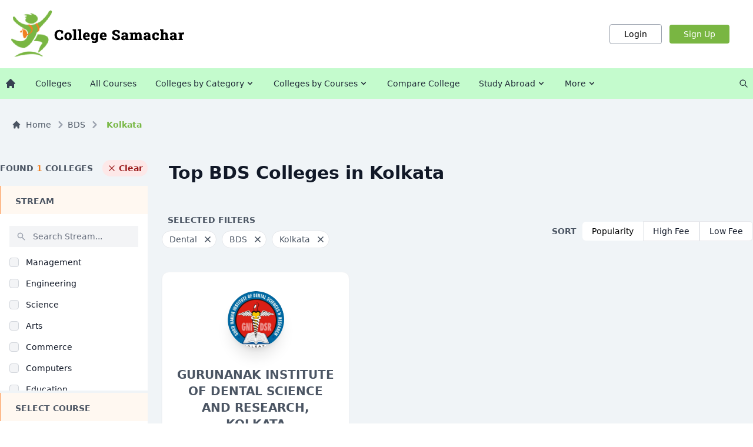

--- FILE ---
content_type: text/html; charset=UTF-8
request_url: https://collegesamachar.com/get-all-colleges
body_size: 27056
content:
{"pb-siddhartha-college-arts-and-science":{"id":35,"slug":"pb-siddhartha-college-arts-and-science","name":"PB Siddhartha College Arts and Science, Vijayawada","short_name":null},"potti-sriramulu-college-of-engineering-and-technology":{"id":36,"slug":"potti-sriramulu-college-of-engineering-and-technology","name":"PSCMR College of Engineering & Technology, Vijayawada","short_name":"PSCMRCET"},"dhanekula-institute-of-engineering-and-technology":{"id":37,"slug":"dhanekula-institute-of-engineering-and-technology","name":"Dhanekula Institute of Engineering and Technology, Vijayawada","short_name":"DIET"},"nimra-college-of-engineering-and-technology-1":{"id":39,"slug":"nimra-college-of-engineering-and-technology-1","name":"Nimra College of Engineering and Technology, Vijayawada","short_name":"NCET"},"nri-institute-of-technology-agiripally-krishna":{"id":40,"slug":"nri-institute-of-technology-agiripally-krishna","name":"NRI Institute of Technology, Agiripally, Krishna","short_name":"NRIIT"},"gayatri-vidya-parishad-college-of-engineering-visakhapatnam":{"id":41,"slug":"gayatri-vidya-parishad-college-of-engineering-visakhapatnam","name":"Gayatri Vidya Parishad College Of Engineering, Visakhapatnam","short_name":"GVPCE"},"sri-venkateswara-college-of-engineering-and-technology":{"id":42,"slug":"sri-venkateswara-college-of-engineering-and-technology","name":"Sri Venkateswara College Of Engineering And Technology, Chittoor","short_name":"SVCET"},"jawaharlal-nehru-technological-university":{"id":43,"slug":"jawaharlal-nehru-technological-university","name":"Jawaharlal Nehru Technological University, Kakinada","short_name":"JNTUK"},"gandhi-institute-of-technology-and-management":{"id":44,"slug":"gandhi-institute-of-technology-and-management","name":"Gandhi Institute of Technology and Management, Visakhapatnam","short_name":"GITAM"},"alluri-sitaramaraju-academy-of-medical-sciences":{"id":46,"slug":"alluri-sitaramaraju-academy-of-medical-sciences","name":"Alluri Sitaramaraju Academy of Medical Sciences, Eluru","short_name":"ASRAM"},"acharya-n-g-ranga-agricultural-university":{"id":47,"slug":"acharya-n-g-ranga-agricultural-university","name":"Acharya N. G. Ranga Agricultural University, Guntur","short_name":"ANGRAU"},"andhra-loyola-college":{"id":48,"slug":"andhra-loyola-college","name":"Andhra Loyola College, Vijayawada","short_name":"ALC"},"maharajahs-institute-of-medical-sciences":{"id":49,"slug":"maharajahs-institute-of-medical-sciences","name":"Maharajah's Institute Of Medical Sciences, Vizianagaram","short_name":"MIMS"},"indian-institute-of-management-visakhapatnam":{"id":50,"slug":"indian-institute-of-management-visakhapatnam","name":"Indian Institute of Management, Visakhapatnam","short_name":"IIMV"},"acharya-nagarjuna-university-2":{"id":53,"slug":"acharya-nagarjuna-university-2","name":"Acharya Nagarjuna University, Guntur","short_name":"ANU"},"velagapudi-ramakrishna-siddhartha-engineering-college":{"id":57,"slug":"velagapudi-ramakrishna-siddhartha-engineering-college","name":"Velagapudi Ramakrishna Siddhartha Engineering College, Vijayawada","short_name":"VRSEC"},"raghavendra-institute-of-pharmaceutical-education-and-research-1":{"id":58,"slug":"raghavendra-institute-of-pharmaceutical-education-and-research-1","name":"Raghavendra Institute Of Pharmaceutical Education And Research, Anantapur","short_name":"RIPER"},"sree-vidyanikethan-engineering-college":{"id":62,"slug":"sree-vidyanikethan-engineering-college","name":"Sree Vidyanikethan Engineering College, Tirupati","short_name":"SVEC"},"sri-venkateswara-university-college-of-engineering":{"id":63,"slug":"sri-venkateswara-university-college-of-engineering","name":"Sri Venkateswara University College of Engineering, Tirupati","short_name":"SVUCE"},"sri-venkateswara-agricultural-college":{"id":64,"slug":"sri-venkateswara-agricultural-college","name":"Sri Venkateswara Agricultural College, Tirupati","short_name":"SVAC"},"chalapathi-institute-of-pharmaceutical-sciences-guntur":{"id":65,"slug":"chalapathi-institute-of-pharmaceutical-sciences-guntur","name":"Chalapathi Institute Of Pharmaceutical Sciences, Guntur","short_name":"CLPT"},"shri-vishnu-engineering-college-for-women":{"id":66,"slug":"shri-vishnu-engineering-college-for-women","name":"Shri Vishnu Engineering College For Women, Bhimavaram","short_name":"SVECW"},"gpulla-reddy-engineering-college":{"id":67,"slug":"gpulla-reddy-engineering-college","name":"G.Pulla Reddy Engineering College, Kurnool","short_name":"GPREC"},"institute-for-financial-management-and-research-graduate-school-of-business":{"id":68,"slug":"institute-for-financial-management-and-research-graduate-school-of-business","name":"Institute for Financial Management and Research Graduate School of Business, Sri City","short_name":"IFMR GSB"},"prasad-v-potluri-siddhartha-institute-of-technology":{"id":69,"slug":"prasad-v-potluri-siddhartha-institute-of-technology","name":"Prasad V. Potluri Siddhartha Institute Of Technology, Vijayawada","short_name":"PVPSIT"},"sri-padmavati-mahila-visvavidyalayam":{"id":70,"slug":"sri-padmavati-mahila-visvavidyalayam","name":"Sri Padmavati Mahila Visvavidyalayam, Tirupati","short_name":"SPMVV"},"school-of-planning-and-architecture":{"id":72,"slug":"school-of-planning-and-architecture","name":"School of Planning and Architecture, Vijayawada","short_name":"SPAV"},"jawaharlal-nehru-technological-university-anantapur":{"id":73,"slug":"jawaharlal-nehru-technological-university-anantapur","name":"Jawaharlal Nehru Technological University, Anantapur","short_name":"JNTUA"},"sri-venkateswara-veterinary-university":{"id":76,"slug":"sri-venkateswara-veterinary-university","name":"Sri Venkateswara Veterinary University, Tirupati","short_name":"SVVU"},"narayana-dental-college-and-hospital-nellore":{"id":77,"slug":"narayana-dental-college-and-hospital-nellore","name":"Narayana Dental College and Hospital, Nellore","short_name":"NDCH"},"andhra-university-dr-b-r-ambedkar-college-of-law-visakhapatnam":{"id":78,"slug":"andhra-university-dr-b-r-ambedkar-college-of-law-visakhapatnam","name":"Andhra University, Dr. B. R. Ambedkar College Of Law, Visakhapatnam","short_name":null},"great-eastern-medical-school-and-hospital-srikakulam":{"id":79,"slug":"great-eastern-medical-school-and-hospital-srikakulam","name":"Great Eastern Medical School And Hospital, Srikakulam","short_name":"GEMS"},"vellore-institute-of-technology":{"id":80,"slug":"vellore-institute-of-technology","name":"VIT-AP University, Guntur","short_name":null},"sibar-institute-of-dental-sciences":{"id":81,"slug":"sibar-institute-of-dental-sciences","name":"Sibar Institute Of Dental Sciences, Guntur","short_name":"SIDS"},"konaseema-institute-of-medical-sciences-and-research-foundation":{"id":82,"slug":"konaseema-institute-of-medical-sciences-and-research-foundation","name":"KONASEEMA INSTITUTE OF MEDICAL SCIENCES AND RESEARCH FOUNDATION, East Godavari","short_name":"KIMSRF"},"k-l-university":{"id":83,"slug":"k-l-university","name":"K L University, Guntur","short_name":"KLU"},"qis-college-of-engineering-and-technology":{"id":87,"slug":"qis-college-of-engineering-and-technology","name":"QIS College of Engineering and Technology, Ongole","short_name":"QISCET"},"lendi-institute-of-engineering-and-technology":{"id":89,"slug":"lendi-institute-of-engineering-and-technology","name":"Lendi Institute of Engineering and Technology, Vizianagaram","short_name":null},"vishnu-institute-of-technology":{"id":90,"slug":"vishnu-institute-of-technology","name":"Vishnu Institute Of Technology, Bhimavaram","short_name":"VIT"},"prakasam-engineering-college":{"id":91,"slug":"prakasam-engineering-college","name":"Prakasam Engineering College, Ongole","short_name":"PEC"},"annamacharya-institute-of-technology-and-sciences":{"id":92,"slug":"annamacharya-institute-of-technology-and-sciences","name":"Annamacharya Institute Of Technology And Sciences, Kadapa","short_name":"AITS"},"maharaj-vijayram-gajhapati-raj-college-of-engineering":{"id":93,"slug":"maharaj-vijayram-gajhapati-raj-college-of-engineering","name":"Maharaj Vijayram Gajhapati Raj College Of Engineering, Vizianagaram","short_name":"MVGRCE"},"usha-rama-college-of-engineering-and-technology":{"id":94,"slug":"usha-rama-college-of-engineering-and-technology","name":"Usha Rama College Of Engineering And Technology, Krishna","short_name":"URCE"},"narayana-engineering-college-gudur":{"id":95,"slug":"narayana-engineering-college-gudur","name":"Narayana Engineering College, Gudur","short_name":"NECG"},"sagi-ramakrishnam-raju-engineering-college":{"id":96,"slug":"sagi-ramakrishnam-raju-engineering-college","name":"Sagi Ramakrishnam Raju Engineering College, Bhimavaram","short_name":"SRKR"},"vignans-institute-of-information-technology":{"id":97,"slug":"vignans-institute-of-information-technology","name":"Vignan\u2019s Institute Of Information Technology, Visakhapatnam","short_name":"VIIT"},"chalapathi-institute-of-technology":{"id":98,"slug":"chalapathi-institute-of-technology","name":"Chalapathi Institute Of Technology, Guntur","short_name":"CIT"},"chalapathi-institute-of-engineering-and-technology":{"id":99,"slug":"chalapathi-institute-of-engineering-and-technology","name":"Chalapathi Institute Of Engineering And Technology, Guntur","short_name":"CIET"},"raghu-institute-of-technology":{"id":100,"slug":"raghu-institute-of-technology","name":"Raghu Institute Of Technology, Visakhapatnam","short_name":"RIT"},"risali-institute-of-management":{"id":101,"slug":"risali-institute-of-management","name":"Risali Institute Of Management, Visakhapatnam","short_name":null},"srm-university-ap-amaravati":{"id":102,"slug":"srm-university-ap-amaravati","name":"SRM University, AP, Amaravati","short_name":"SRM"},"chirala-engineering-college":{"id":103,"slug":"chirala-engineering-college","name":"Chirala Engineering College, Chirala","short_name":"CEC"},"pes-institute-of-medical-sciences-and-research":{"id":105,"slug":"pes-institute-of-medical-sciences-and-research","name":"PES Institute Of Medical Sciences And Research, Kuppam","short_name":"PESIMSR"},"gates-institute-of-technology":{"id":106,"slug":"gates-institute-of-technology","name":"Gates Institute Of Technology, Anantapur","short_name":"GIT"},"vemu-institute-of-technology":{"id":107,"slug":"vemu-institute-of-technology","name":"Vemu Institute Of Technology, Chittoor","short_name":"VEMU"},"annamacharya-institute-of-technology-and-science":{"id":108,"slug":"annamacharya-institute-of-technology-and-science","name":"Annamacharya Institute Of Technology And Science, Rajampet","short_name":"AITS"},"sri-venkateswara-university":{"id":109,"slug":"sri-venkateswara-university","name":"Sri Venkateswara University, Tirupati","short_name":"SVU"},"lakireddy-bali-reddy-college-of-engineering":{"id":110,"slug":"lakireddy-bali-reddy-college-of-engineering","name":"Lakireddy Bali Reddy College Of Engineering, Krishna","short_name":"LBRCE"},"rk-college-of-engineering":{"id":111,"slug":"rk-college-of-engineering","name":"RK College Of Engineering, Vijayawada","short_name":"RKCE"},"rvr-and-jc-college-of-engineering-guntur":{"id":112,"slug":"rvr-and-jc-college-of-engineering-guntur","name":"RVR And JC College Of Engineering, Guntur","short_name":"rvr & jc"},"sasi-institute-of-technology-and-engineering":{"id":113,"slug":"sasi-institute-of-technology-and-engineering","name":"Sasi Institute of Technology and Engineering, Tadepalligudem","short_name":"SITE"},"kallam-haranadhareddy-institute-of-technology":{"id":114,"slug":"kallam-haranadhareddy-institute-of-technology","name":"Kallam Haranadhareddy Institute Of Technology, Guntur","short_name":"KHIT"},"drpinnamaneni-siddhartha-institute-of-medical-sciences-research-foundation":{"id":115,"slug":"drpinnamaneni-siddhartha-institute-of-medical-sciences-research-foundation","name":"Dr.Pinnamaneni Siddhartha Institute Of Medical Sciences & Research Foundation, Vijayawada","short_name":"Dr.PSIMS&RF"},"aditya-institute-of-technology-and-management":{"id":116,"slug":"aditya-institute-of-technology-and-management","name":"Aditya Institute Of Technology And Management, Tekkali","short_name":"AITAM"},"gems-b-school-gems":{"id":118,"slug":"gems-b-school-gems","name":"GEMS B School, Tirupati","short_name":"GEMS"},"ramachandra-college-of-engineering":{"id":119,"slug":"ramachandra-college-of-engineering","name":"Ramachandra College Of Engineering, Eluru","short_name":"RCE"},"kkr-ksr-institute-of-technology-and-science":{"id":120,"slug":"kkr-ksr-institute-of-technology-and-science","name":"KKR & KSR Institute Of Technology And Science, Guntur","short_name":"KITS"},"amrita-sai-institute-of-science-and-technology":{"id":121,"slug":"amrita-sai-institute-of-science-and-technology","name":"Amrita Sai Institute Of Science And Technology, Vijayawada","short_name":"ASIST"},"mic-college-of-technology":{"id":122,"slug":"mic-college-of-technology","name":"MIC College Of Technology, Krishna","short_name":null},"aditya-engineering-college":{"id":123,"slug":"aditya-engineering-college","name":"Aditya Engineering College, East Godavari","short_name":"AEC"},"baba-institute-of-technology-and-sciences":{"id":124,"slug":"baba-institute-of-technology-and-sciences","name":"BABA Institute Of Technology And Sciences, Visakhapatnam","short_name":"BITS-VIZAG"},"pragati-engineering-college":{"id":125,"slug":"pragati-engineering-college","name":"Pragati Engineering College, East Godavari","short_name":null},"siddharth-institute-of-engineering-technology-chittoor":{"id":126,"slug":"siddharth-institute-of-engineering-technology-chittoor","name":"Siddharth Institute Of Engineering & Technology, Chittoor","short_name":"SIETK"},"university-college-of-engineering":{"id":127,"slug":"university-college-of-engineering","name":"JNTUK University College Of Engineering, Vizianagaram","short_name":"JNTUK"},"guntur-engineering-college":{"id":128,"slug":"guntur-engineering-college","name":"Guntur Engineering College, Guntur","short_name":"GEC"},"visakha-institute-of-engineering-technology-visakhapatnam":{"id":129,"slug":"visakha-institute-of-engineering-technology-visakhapatnam","name":"Visakha Institute Of Engineering & Technology, Visakhapatnam","short_name":"VIET"},"annamacharya-institute-of-technology-sciences-tirupati":{"id":130,"slug":"annamacharya-institute-of-technology-sciences-tirupati","name":"Annamacharya Institute of Technology & Sciences, Tirupati","short_name":"AITS"},"centurion-university-of-technology-and-management":{"id":131,"slug":"centurion-university-of-technology-and-management","name":"Centurion University Of Technology And Management, Visakhapatnam","short_name":"CUTM"},"vasireddy-venkatadri-institute-of-technology":{"id":132,"slug":"vasireddy-venkatadri-institute-of-technology","name":"Vasireddy Venkatadri Institute Of Technology, Guntur","short_name":"VVIT"},"lingayas-institute-of-management-and-technology":{"id":133,"slug":"lingayas-institute-of-management-and-technology","name":"Lingayas Institute Of Management And Technology, Vijayawada","short_name":"LIMAT"},"indian-institute-of-tourism-and-travel-management":{"id":134,"slug":"indian-institute-of-tourism-and-travel-management","name":"Indian Institute Of Tourism And Travel Management, Nellore","short_name":"IITTM"},"gmr-institute-of-technology":{"id":135,"slug":"gmr-institute-of-technology","name":"GMR Institute Of Technology, Srikakulam","short_name":"GMRIT"},"narasaraopeta-engineering-college":{"id":136,"slug":"narasaraopeta-engineering-college","name":"Narasaraopeta Engineering College, Narasaraopet","short_name":"NEC"},"college-of-pharmaceutical-sciences":{"id":137,"slug":"college-of-pharmaceutical-sciences","name":"Andhra University, College Of Pharmaceutical Sciences, Visakhapatnam","short_name":null},"integral-institute-of-advanced-management":{"id":138,"slug":"integral-institute-of-advanced-management","name":"Integral Institute Of Advanced Management, Visakhapatnam","short_name":"IIAM"},"gayatri-vidya-parishad-college-of-engineering-for-women":{"id":139,"slug":"gayatri-vidya-parishad-college-of-engineering-for-women","name":"Gayatri Vidya Parishad College Of Engineering For Women, Visakhapatnam","short_name":"GVPW"},"malineni-lakshmaiah-womens-engineering-college":{"id":140,"slug":"malineni-lakshmaiah-womens-engineering-college","name":"Malineni Lakshmaiah Womens Engineering College, Guntur","short_name":"MLWEC"},"lenora-engineering-college":{"id":141,"slug":"lenora-engineering-college","name":"Lenora Engineering college, East Godavari","short_name":null},"godavari-institute-of-engineering-and-technology-rajahmundry-east-godav":{"id":142,"slug":"godavari-institute-of-engineering-and-technology-rajahmundry-east-godav","name":"Godavari Institute Of Engineering And Technology, Rajahmundry","short_name":"GIET"},"sri-venkateswara-institute-of-medical-sciences":{"id":143,"slug":"sri-venkateswara-institute-of-medical-sciences","name":"Sri Venkateswara Institute of Medical Sciences, Tirupati","short_name":"SVIMS"},"sai-tirumala-nvr-engineering-college":{"id":144,"slug":"sai-tirumala-nvr-engineering-college","name":"Sai Tirumala NVR Engineering College, Guntur","short_name":"STNVR"},"sanketika-vidya-parishad-engineering-college":{"id":145,"slug":"sanketika-vidya-parishad-engineering-college","name":"Sanketika Vidya Parishad Engineering College, Visakhapatnam","short_name":"SVPEC"},"sree-rama-engineering-college":{"id":146,"slug":"sree-rama-engineering-college","name":"Sree Rama Engineering College, Tirupati","short_name":"SREC"},"anil-neerukonda-institute-of-technology-sciences":{"id":147,"slug":"anil-neerukonda-institute-of-technology-sciences","name":"Anil Neerukonda Institute Of Technology & Sciences, Visakhapatnam","short_name":"ANITS"},"sri-sivani-college-of-engineering":{"id":148,"slug":"sri-sivani-college-of-engineering","name":"Sri Sivani College Of Engineering, Srikakulam","short_name":"SSCE"},"sir-c-r-reddy-college-of-engineering-eluru":{"id":149,"slug":"sir-c-r-reddy-college-of-engineering-eluru","name":"Sir C R Reddy College Of Engineering, Eluru","short_name":null},"kmm-institute-of-technology-and-science":{"id":150,"slug":"kmm-institute-of-technology-and-science","name":"KMM Institute Of Technology And Science, Tirupati","short_name":"KMMITS"},"vsm-college-of-engineering-east-godavari":{"id":153,"slug":"vsm-college-of-engineering-east-godavari","name":"VSM College Of Engineering, East Godavari","short_name":null},"nbkr-institute-of-science-and-technology-nellore":{"id":154,"slug":"nbkr-institute-of-science-and-technology-nellore","name":"NBKR Institute Of Science And Technology, Nellore","short_name":"NBKRIST"},"anantha-lakshmi-institute-of-technology-and-sciences-anantapur":{"id":155,"slug":"anantha-lakshmi-institute-of-technology-and-sciences-anantapur","name":"Anantha Lakshmi Institute Of Technology And Sciences, Anantapur","short_name":"ALITS"},"swarnandhra-institute-of-engineering-and-technology-seetharamapuram":{"id":156,"slug":"swarnandhra-institute-of-engineering-and-technology-seetharamapuram","name":"Swarnandhra Institute Of Engineering And Technology, Seetharamapuram","short_name":"SIET"},"malineni-perumallu-educational-societys-group-of-institutions-guntur":{"id":157,"slug":"malineni-perumallu-educational-societys-group-of-institutions-guntur","name":"Malineni Perumallu Educational Society's Group of Institutions, Guntur","short_name":"MPES"},"rajiv-gandhi-university-of-knowledge-technologies-kadapa":{"id":158,"slug":"rajiv-gandhi-university-of-knowledge-technologies-kadapa","name":"Rajiv Gandhi University Of Knowledge Technologies, Kadapa","short_name":"RGUKT"},"dadi-institute-of-engineering-and-technology-visakhapatnam":{"id":159,"slug":"dadi-institute-of-engineering-and-technology-visakhapatnam","name":"Dadi Institute Of Engineering And Technology, Visakhapatnam","short_name":"DIET"},"nri-institute-of-technology-guntur":{"id":160,"slug":"nri-institute-of-technology-guntur","name":"NRI Institute Of Technology, Guntur","short_name":"NRIIT"},"eluru-college-of-engineering-and-technology-eluru":{"id":161,"slug":"eluru-college-of-engineering-and-technology-eluru","name":"Eluru College Of Engineering And Technology, Eluru","short_name":"ECET"},"ideal-institute-of-technology-kakinada":{"id":162,"slug":"ideal-institute-of-technology-kakinada","name":"Ideal Institute Of Technology, Kakinada","short_name":null},"tadipatri-engineering-college-anantapur":{"id":163,"slug":"tadipatri-engineering-college-anantapur","name":"Tadipatri Engineering College, Anantapur","short_name":"TEC"},"viswam-engineering-college-madanapalle":{"id":164,"slug":"viswam-engineering-college-madanapalle","name":"Viswam Engineering College, Madanapalle","short_name":null},"bapatla-womens-engineering-college-bapatla":{"id":165,"slug":"bapatla-womens-engineering-college-bapatla","name":"Bapatla Women\u2019s Engineering College, Bapatla","short_name":"BWEC"},"bvsr-engineering-college-chimakurthy-prakasam":{"id":166,"slug":"bvsr-engineering-college-chimakurthy-prakasam","name":"BVSR Engineering College Chimakurthy, Prakasam","short_name":null},"vignans-lara-institute-of-technology-science-guntur":{"id":167,"slug":"vignans-lara-institute-of-technology-science-guntur","name":"Vignan's Lara Institute Of Technology & Science, Guntur","short_name":"VLITS"},"pbr-visvodaya-institute-of-technology-and-science-nellore":{"id":168,"slug":"pbr-visvodaya-institute-of-technology-and-science-nellore","name":"PBR Visvodaya Institute Of Technology And Science, Nellore","short_name":"PBRVITS"},"andhra-engineering-college-nellore":{"id":169,"slug":"andhra-engineering-college-nellore","name":"Andhra Engineering College , Nellore","short_name":"AEC"},"pvkk-institute-of-technology-anantapur":{"id":170,"slug":"pvkk-institute-of-technology-anantapur","name":"PVKK Institute Of Technology, Anantapur","short_name":"PVKKIT"},"ns-raju-institute-of-technology-visakhapatnam":{"id":171,"slug":"ns-raju-institute-of-technology-visakhapatnam","name":"NS Raju Institute Of Technology, Visakhapatnam","short_name":"NSRIT"},"mandava-institute-of-engineering-and-technology-krishna":{"id":172,"slug":"mandava-institute-of-engineering-and-technology-krishna","name":"Mandava Institute Of Engineering And Technology, Krishna","short_name":"MIET"},"dnr-college-of-engineering-and-technology-bhimavaram":{"id":173,"slug":"dnr-college-of-engineering-and-technology-bhimavaram","name":"DNR College Of Engineering And Technology , Bhimavaram","short_name":"DNRECT"},"chaitanya-engineering-college-visakhapatnam":{"id":174,"slug":"chaitanya-engineering-college-visakhapatnam","name":"Chaitanya Engineering College , Visakhapatnam","short_name":"CEC"},"sri-chundi-ranganayakulu-engineering-college-guntur":{"id":175,"slug":"sri-chundi-ranganayakulu-engineering-college-guntur","name":"Sri Chundi Ranganayakulu Engineering College, Guntur","short_name":"SCREC"},"indian-maritime-university-visakhapatnam":{"id":176,"slug":"indian-maritime-university-visakhapatnam","name":"Indian Maritime University, Visakhapatnam","short_name":"IMU"},"nalanda-institute-of-engineering-and-technology-guntur":{"id":177,"slug":"nalanda-institute-of-engineering-and-technology-guntur","name":"Nalanda Institute Of Engineering And Technology, Guntur","short_name":"NIET"},"bvc-college-of-engineering-east-godavari":{"id":178,"slug":"bvc-college-of-engineering-east-godavari","name":"BVC College Of Engineering, East Godavari","short_name":null},"noble-institute-of-science-and-technology-visakhapatnam":{"id":179,"slug":"noble-institute-of-science-and-technology-visakhapatnam","name":"Noble Institute Of Science And Technology, Visakhapatnam","short_name":"NIST"},"st-anns-college-of-engineering-and-technology-prakasam":{"id":180,"slug":"st-anns-college-of-engineering-and-technology-prakasam","name":"St Ann's College Of Engineering And Technology, Prakasam","short_name":"SACET"},"sri-sai-institute-of-technology-and-science-kadapa":{"id":181,"slug":"sri-sai-institute-of-technology-and-science-kadapa","name":"Sri Sai Institute Of Technology And Science, Kadapa","short_name":"SSITS"},"kakinada-institute-of-engineering-and-technology-godavari":{"id":182,"slug":"kakinada-institute-of-engineering-and-technology-godavari","name":"Kakinada Institute Of Engineering And Technology, Godavari","short_name":"KIET"},"dr-paul-raj-engineering-college-east-godavari":{"id":183,"slug":"dr-paul-raj-engineering-college-east-godavari","name":"Dr. Paul Raj Engineering College, East Godavari","short_name":"DPREC"},"sanketika-institute-of-technology-and-management-visakhapatnam":{"id":184,"slug":"sanketika-institute-of-technology-and-management-visakhapatnam","name":"Sanketika Institute Of Technology And Management,  Visakhapatnam","short_name":"SITAM"},"sreenivasa-institute-of-technology-management-studies-murakambattu":{"id":185,"slug":"sreenivasa-institute-of-technology-management-studies-murakambattu","name":"Sreenivasa Institute Of Technology & Management Studies,  Murakambattu","short_name":"SITAMS"},"sri-venkatesa-perumal-college-of-engineering-and-technology-puttur":{"id":186,"slug":"sri-venkatesa-perumal-college-of-engineering-and-technology-puttur","name":"Sri Venkatesa Perumal College Of Engineering And Technology,  Puttur","short_name":"SVPCET"},"sri-sunflower-college-of-engineering-and-technology-krishna":{"id":187,"slug":"sri-sunflower-college-of-engineering-and-technology-krishna","name":"Sri Sunflower College Of Engineering And Technology, Krishna","short_name":"SSCET"},"vaagdevi-institute-of-technology-science-kadapa":{"id":188,"slug":"vaagdevi-institute-of-technology-science-kadapa","name":"Vaagdevi Institute Of Technology & Science, Kadapa","short_name":"VITS"},"gokul-institute-of-technology-and-sciences-vizianagaram":{"id":189,"slug":"gokul-institute-of-technology-and-sciences-vizianagaram","name":"Gokul Institute Of Technology And Sciences, Vizianagaram","short_name":"GITAS"},"mother-theresa-institute-of-engineering-and-technology-palamaner":{"id":190,"slug":"mother-theresa-institute-of-engineering-and-technology-palamaner","name":"Mother Theresa Institute Of Engineering And Technology, Palamaner","short_name":"MTIET"},"avs-college-of-engineering-and-technology-nellore":{"id":191,"slug":"avs-college-of-engineering-and-technology-nellore","name":"AVS College Of Engineering And Technology, Nellore","short_name":null},"gokula-krishna-college-of-engineering-sullurpet-nellore":{"id":192,"slug":"gokula-krishna-college-of-engineering-sullurpet-nellore","name":"Gokula Krishna College Of Engineering Sullurpet, Nellore","short_name":"GKCE"},"andhra-university-college-of-science-technology-visakhapatnam":{"id":193,"slug":"andhra-university-college-of-science-technology-visakhapatnam","name":"Andhra University, College Of Science & Technology, Visakhapatnam","short_name":null},"vijaya-institute-of-technology-for-women":{"id":194,"slug":"vijaya-institute-of-technology-for-women","name":"Vijaya institute of Technology for Women","short_name":"VITW"},"bheema-institute-of-technology-and-science-kurnool":{"id":195,"slug":"bheema-institute-of-technology-and-science-kurnool","name":"Bheema Institute Of Technology And Science, Kurnool","short_name":"BITS"},"chiranjeevi-reddy-institute-of-engineering-and-technology-anantapur":{"id":196,"slug":"chiranjeevi-reddy-institute-of-engineering-and-technology-anantapur","name":"Chiranjeevi Reddy Institute Of Engineering And Technology , Anantapur","short_name":"CRIT"},"siddartha-educational-academy-group-of-institutions":{"id":197,"slug":"siddartha-educational-academy-group-of-institutions","name":"Siddartha Educational Academy Group of Institutions,  Tirupati","short_name":"SEAT"},"sri-krishnadevaraya-engineering-college-ananthapur":{"id":198,"slug":"sri-krishnadevaraya-engineering-college-ananthapur","name":"Sri Krishnadevaraya Engineering College,  Ananthapur","short_name":"SKDEC"},"adarsh-college-of-engineering-chebrole-east-godavari":{"id":200,"slug":"adarsh-college-of-engineering-chebrole-east-godavari","name":"Adarsh College Of Engineering, Chebrole, East Godavari","short_name":"ACEE"},"sree-vahini-institute-of-science-and-technology-krishna":{"id":201,"slug":"sree-vahini-institute-of-science-and-technology-krishna","name":"Sree Vahini Institute Of Science And Technology, Krishna","short_name":"SVIST"},"ramireddy-subbarami-reddy-engineering-college-nellore":{"id":202,"slug":"ramireddy-subbarami-reddy-engineering-college-nellore","name":"Ramireddy Subbarami Reddy Engineering College, Nellore","short_name":"RSREC"},"vikas-college-of-engineering-and-technology-krishna":{"id":203,"slug":"vikas-college-of-engineering-and-technology-krishna","name":"Vikas College Of Engineering And Technology, Krishna","short_name":"VCTN"},"kandula-obul-reddy-memorial-college-of-engineering-kadapa":{"id":204,"slug":"kandula-obul-reddy-memorial-college-of-engineering-kadapa","name":"Kandula Obul Reddy Memorial College Of Engineering, Kadapa","short_name":"KORMCE"},"mjr-college-of-engineering-and-technology-chittoor":{"id":205,"slug":"mjr-college-of-engineering-and-technology-chittoor","name":"MJR College Of Engineering And Technology, Chittoor","short_name":"MJRCET"},"vignans-institute-of-engineering-for-women-visakhapatnam":{"id":206,"slug":"vignans-institute-of-engineering-for-women-visakhapatnam","name":"Vignan's Institute Of Engineering For Women, Visakhapatnam","short_name":null},"krishna-chaitanya-institute-of-technology-and-sciences-prakasam":{"id":207,"slug":"krishna-chaitanya-institute-of-technology-and-sciences-prakasam","name":"Krishna Chaitanya Institute Of Technology And Sciences, Prakasam","short_name":"KITS"},"dr-samuel-george-institute-of-engineering-and-technology-sgit-prakasam":{"id":208,"slug":"dr-samuel-george-institute-of-engineering-and-technology-sgit-prakasam","name":"Dr Samuel George Institute Of Engineering And Technology,  Prakasam","short_name":"SGIT"},"audisankara-institute-of-technology-gudur-nellore":{"id":209,"slug":"audisankara-institute-of-technology-gudur-nellore","name":"Audisankara Institute Of Technology Gudur, Nellore","short_name":"ASIT"},"narasaraopeta-institute-of-technology-guntur":{"id":210,"slug":"narasaraopeta-institute-of-technology-guntur","name":"Narasaraopeta Institute Of Technology, Guntur","short_name":"NIT"},"rise-krishna-sai-gandhi-group-of-institutions-prakasam":{"id":211,"slug":"rise-krishna-sai-gandhi-group-of-institutions-prakasam","name":"RISE Krishna Sai Gandhi Group Of Institutions, Prakasam","short_name":null},"simhadri-educational-society-group-of-institutions-visakhapatnam":{"id":212,"slug":"simhadri-educational-society-group-of-institutions-visakhapatnam","name":"Simhadri Educational Society Group Of Institutions, Visakhapatnam","short_name":null},"rajamahendri-institute-of-engineering-technology-east-godavari":{"id":213,"slug":"rajamahendri-institute-of-engineering-technology-east-godavari","name":"Rajamahendri Institute Of Engineering & Technology, East Godavari","short_name":"RIET"},"nova-institute-of-technology-eluru":{"id":215,"slug":"nova-institute-of-technology-eluru","name":"Nova Institute Of Technology, Eluru","short_name":"NITE"},"jagans-college-of-engineering-and-technology-nellore":{"id":216,"slug":"jagans-college-of-engineering-and-technology-nellore","name":"Jagan's College Of Engineering And Technology, Nellore","short_name":"JIMS"},"chaitanya-bharathi-institute-of-technology-kadapa":{"id":217,"slug":"chaitanya-bharathi-institute-of-technology-kadapa","name":"Chaitanya Bharathi Institute Of Technology, Kadapa","short_name":null},"sun-international-institute-for-tourism-management-visakhapatnam":{"id":218,"slug":"sun-international-institute-for-tourism-management-visakhapatnam","name":"Sun International Institute For Tourism & Management, Visakhapatnam","short_name":"SIITAM"},"indira-institute-of-technology-sciences-prakasam":{"id":219,"slug":"indira-institute-of-technology-sciences-prakasam","name":"Indira Institute Of Technology & Sciences , Prakasam","short_name":"IITM"},"avanthis-research-and-technological-academy-arta-vizianagaram":{"id":220,"slug":"avanthis-research-and-technological-academy-arta-vizianagaram","name":"Avanthi's Research And Technological Academy, Vizianagaram","short_name":"ARTA"},"andhra-university-college-of-engineering-for-women-visakhapatnam":{"id":221,"slug":"andhra-university-college-of-engineering-for-women-visakhapatnam","name":"Andhra University, College Of Engineering For Women, Visakhapatnam","short_name":"AUCEW"},"sanskrithi-school-of-business-puttaparthy":{"id":222,"slug":"sanskrithi-school-of-business-puttaparthy","name":"Sanskrithi School Of Business, Puttaparthy","short_name":"SSB"},"am-reddy-memorial-college-of-engineering-and-technology-guntur":{"id":223,"slug":"am-reddy-memorial-college-of-engineering-and-technology-guntur","name":"AM Reddy Memorial College Of Engineering And Technology, Guntur","short_name":null},"priyadarshini-institute-of-technology-tirupati":{"id":224,"slug":"priyadarshini-institute-of-technology-tirupati","name":"Priyadarshini Institute Of Technology , Tirupati","short_name":"PDIT"},"g-v-r-s-college-of-engineering-technology-gvrs-guntur":{"id":225,"slug":"g-v-r-s-college-of-engineering-technology-gvrs-guntur","name":"G V R & S College Of Engineering & Technology , Guntur","short_name":"GVR&S"},"wellfare-institute-of-science-technology-and-management-visakhapatnam":{"id":226,"slug":"wellfare-institute-of-science-technology-and-management-visakhapatnam","name":"Wellfare Institute Of Science Technology And Management, Visakhapatnam","short_name":"WISTM"},"nimra-college-of-business-management":{"id":228,"slug":"nimra-college-of-business-management","name":"Nimra College Of Business Management, Vijayawada","short_name":"NCBM"},"avanthi-institute-of-engineering-and-technology-aiet-visakhapatnam":{"id":229,"slug":"avanthi-institute-of-engineering-and-technology-aiet-visakhapatnam","name":"Avanthi Institute Of Engineering And Technology, Visakhapatnam","short_name":"AIET"},"west-godavari-institute-of-science-and-engineering-tadepalligudem":{"id":230,"slug":"west-godavari-institute-of-science-and-engineering-tadepalligudem","name":"West Godavari Institute Of Science And Engineering, Tadepalligudem","short_name":"WISE"},"ravindra-college-of-engineering-for-women":{"id":231,"slug":"ravindra-college-of-engineering-for-women","name":"Ravindra College of Engineering for Women,Kurnool","short_name":"RCEW"},"bhimavaram-institute-of-engineering-technology-palakoderu":{"id":232,"slug":"bhimavaram-institute-of-engineering-technology-palakoderu","name":"Bhimavaram Institute Of Engineering & Technology, Palakoderu","short_name":"BIET"},"sri-krishnadevaraya-university-college-of-engineering-and-technology-anantapur":{"id":233,"slug":"sri-krishnadevaraya-university-college-of-engineering-and-technology-anantapur","name":"Sri Krishnadevaraya University College Of Engineering And Technology, Anantapur","short_name":"SKUCET"},"avanthis-st-theressa-institute-of-engineering-and-technology":{"id":234,"slug":"avanthis-st-theressa-institute-of-engineering-and-technology","name":"Avanthi's St. Theressa Institute Of Engineering And Technology, Garividi","short_name":null},"nimra-institute-of-engineering-and-technology-prakasam":{"id":235,"slug":"nimra-institute-of-engineering-and-technology-prakasam","name":"Nimra Institute Of Engineering And Technology , Prakasam","short_name":"NIET"},"shree-rama-educational-society-group-of-institutions-sres-tirupati":{"id":236,"slug":"shree-rama-educational-society-group-of-institutions-sres-tirupati","name":"Shree Rama Educational Society Group Of Institutions, Tirupati","short_name":"SRES"},"ysr-engineering-college":{"id":237,"slug":"ysr-engineering-college","name":"YSR Engineering College, Proddatur","short_name":"YSREC"},"mekapati-rajamohan-reddy-institute-of-technology-science":{"id":238,"slug":"mekapati-rajamohan-reddy-institute-of-technology-science","name":"Mekapati Rajamohan Reddy Institute Of Technology & Science, Nellore","short_name":"MERITS"},"vit-ap-school-of-business":{"id":239,"slug":"vit-ap-school-of-business","name":"VIT-AP School Of Business, Guntur","short_name":"VSB"},"ask-college-of-technology-management-anakapallevizag":{"id":240,"slug":"ask-college-of-technology-management-anakapallevizag","name":"ASK College Of Technology & Management, Anakapalle, Visakhapatnam","short_name":"ASKCTM"},"satya-institute-of-technology-and-management-vizianagaram":{"id":241,"slug":"satya-institute-of-technology-and-management-vizianagaram","name":"Satya Institute Of Technology And Management, Vizianagaram","short_name":"SITAM"},"sri-venkateswara-college-of-engineering-and-technology-srikakulam":{"id":242,"slug":"sri-venkateswara-college-of-engineering-and-technology-srikakulam","name":"Sri Venkateswara College Of Engineering And Technology, Srikakulam","short_name":"SVCET"},"acharya-college-of-engineering-kadapa":{"id":243,"slug":"acharya-college-of-engineering-kadapa","name":"Acharya College Of Engineering, Kadapa","short_name":"ACE"},"srinivasa-institute-of-engineering-and-technology-east-godavari":{"id":244,"slug":"srinivasa-institute-of-engineering-and-technology-east-godavari","name":"Srinivasa Institute Of Engineering And Technology, East Godavari","short_name":"SIET"},"ambedkar-institute-of-management-studies-visakhapatnam":{"id":246,"slug":"ambedkar-institute-of-management-studies-visakhapatnam","name":"Ambedkar Institute Of Management Studies ,Visakhapatnam","short_name":"AIMS"},"sri-krishnadevaraya-institute-of-management-anantapur":{"id":247,"slug":"sri-krishnadevaraya-institute-of-management-anantapur","name":"Sri Krishnadevaraya Institute Of Management, Anantapur","short_name":"SKIM"},"amalapuram-institute-of-management-sciences-and-college-of-engineering-east-godavari":{"id":248,"slug":"amalapuram-institute-of-management-sciences-and-college-of-engineering-east-godavari","name":"Amalapuram Institute Of Management Sciences And College Of Engineering, East Godavari","short_name":"AIMSCMS"},"yogananda-institute-of-technology-and-science-tirupati":{"id":249,"slug":"yogananda-institute-of-technology-and-science-tirupati","name":"Yogananda Institute Of Technology And Science,  Tirupati","short_name":"YITS"},"aqj-centre-for-pg-studies-visakhapatnam":{"id":250,"slug":"aqj-centre-for-pg-studies-visakhapatnam","name":"AQJ Centre For PG Studies, Visakhapatnam","short_name":"AQJPG"},"svr-engineering-college":{"id":251,"slug":"svr-engineering-college","name":"SVR Engineering College, Nandyal","short_name":"SVREC"},"emeralds-degree-and-pg-college-tirupati":{"id":252,"slug":"emeralds-degree-and-pg-college-tirupati","name":"Emeralds Degree And PG College, Tirupati","short_name":"EDPC"},"audisankara-college-of-engineering-for-women-nellore":{"id":253,"slug":"audisankara-college-of-engineering-for-women-nellore","name":"Audisankara College Of Engineering, Nellore","short_name":"ASCET"},"alwar-school-of-business-visakhapatnam":{"id":254,"slug":"alwar-school-of-business-visakhapatnam","name":"Alwar School Of Business, Visakhapatnam","short_name":"ABSC"},"narayanadri-institute-of-science-technology-kadapa":{"id":255,"slug":"narayanadri-institute-of-science-technology-kadapa","name":"Narayanadri Institute Of Science & Technology , Kadapa","short_name":"NIST"},"brindavan-institute-of-technology-and-science-kurnool":{"id":256,"slug":"brindavan-institute-of-technology-and-science-kurnool","name":"Brindavan Institute Of Technology And Science, Kurnool","short_name":"BITS"},"praveenya-institute-of-marine-engineering-vizianagaram":{"id":257,"slug":"praveenya-institute-of-marine-engineering-vizianagaram","name":"Praveenya Institute Of Marine Engineering, Vizianagaram","short_name":null},"sri-sarathi-institute-of-engineering-technology-krishna":{"id":258,"slug":"sri-sarathi-institute-of-engineering-technology-krishna","name":"Sri Sarathi Institute Of Engineering & Technology, Krishna","short_name":"SSIET"},"dantuluri-narayana-raju-college-dnrbhimavaram":{"id":259,"slug":"dantuluri-narayana-raju-college-dnrbhimavaram","name":"Dantuluri Narayana Raju College, Bhimavaram","short_name":"DNR"},"malineni-lakshmaiah-engineering-college-prakasam":{"id":260,"slug":"malineni-lakshmaiah-engineering-college-prakasam","name":"Malineni Lakshmaiah Engineering College, Prakasam","short_name":"MLEC"},"ashoka-womens-engineering-college-kurnool":{"id":261,"slug":"ashoka-womens-engineering-college-kurnool","name":"Ashoka Women's Engineering College, Kurnool","short_name":null},"visvodaya-engineering-college-nellore":{"id":262,"slug":"visvodaya-engineering-college-nellore","name":"Visvodaya Engineering College, Nellore","short_name":"VEC"},"hindu-college-of-management":{"id":263,"slug":"hindu-college-of-management","name":"Hindu College Of Management, Guntur","short_name":null},"sir-cv-raman-institute-of-technology-sciences-anantapur":{"id":264,"slug":"sir-cv-raman-institute-of-technology-sciences-anantapur","name":"Sir CV Raman Institute Of Technology & Sciences, Anantapur","short_name":"CVRT"},"kandula-lakshumma-memorial-college-of-engineering-for-women-kadapa":{"id":265,"slug":"kandula-lakshumma-memorial-college-of-engineering-for-women-kadapa","name":"Kandula Lakshumma Memorial College Of Engineering For Women, Kadapa","short_name":"KLMCEW"},"drkvsubba-reddy-institute-of-management-kurnool":{"id":267,"slug":"drkvsubba-reddy-institute-of-management-kurnool","name":"Dr.K.V.Subba Reddy Institute of Management, Kurnool","short_name":null},"international-school-of-technology-and-sciences-for-women-east-godavari":{"id":269,"slug":"international-school-of-technology-and-sciences-for-women-east-godavari","name":"International School Of Technology And Sciences For Women, East Godavari","short_name":"ISTS"},"nalsar-university-of-law-hyderabad":{"id":270,"slug":"nalsar-university-of-law-hyderabad","name":"NALSAR University Of Law, Hyderabad","short_name":null},"university-of-hyderabad":{"id":271,"slug":"university-of-hyderabad","name":"University Of Hyderabad","short_name":null},"av-college-of-arts-science-and-commerce-hyderabad":{"id":272,"slug":"av-college-of-arts-science-and-commerce-hyderabad","name":"A.V. College Of Arts Science And Commerce, Hyderabad","short_name":"AV College"},"institute-of-hotel-management-catering-technology-applied-nutrition-hyderabad":{"id":273,"slug":"institute-of-hotel-management-catering-technology-applied-nutrition-hyderabad","name":"Institute Of Hotel Management Catering Technology & Applied Nutrition, Hyderabad","short_name":"IHMH"},"coastal-institute-of-technology-and-management-vizianagaram":{"id":274,"slug":"coastal-institute-of-technology-and-management-vizianagaram","name":"Coastal Institute Of Technology And Management, Vizianagaram","short_name":"CITM"},"daita-madhusudana-sastry-sri-venkateswara-hindu-college-of-engineering-krishna":{"id":275,"slug":"daita-madhusudana-sastry-sri-venkateswara-hindu-college-of-engineering-krishna","name":"Daita Madhusudana Sastry Sri Venkateswara Hindu College Of Engineering, Krishna","short_name":"DMSSVHCE"},"osmania-university-college-for-women-hyderabad":{"id":276,"slug":"osmania-university-college-for-women-hyderabad","name":"Osmania University College For Women, Hyderabad","short_name":"UCW"},"golden-valley-integrated-campus-chittoor":{"id":277,"slug":"golden-valley-integrated-campus-chittoor","name":"Golden Valley Integrated Campus, Chittoor","short_name":"GVIC"},"niper-hyderabad-telangana":{"id":278,"slug":"niper-hyderabad-telangana","name":"National Institute of Pharmaceutical Education and Research, Hyderabad","short_name":"NIPER"},"srinivasa-institute-of-technology-and-science-kadapa":{"id":279,"slug":"srinivasa-institute-of-technology-and-science-kadapa","name":"Srinivasa Institute Of Technology And Science , Kadapa","short_name":"SITS"},"indian-institute-of-management-and-commerce-hyderabad":{"id":280,"slug":"indian-institute-of-management-and-commerce-hyderabad","name":"Indian Institute Of Management And Commerce, Hyderabad","short_name":"IIMC"},"nift-hyderabad":{"id":281,"slug":"nift-hyderabad","name":"National Institute Of Fashion Technology, Hyderabad","short_name":"NIFT"},"srinivasa-institute-of-management-studies-visakhapatnam":{"id":282,"slug":"srinivasa-institute-of-management-studies-visakhapatnam","name":"Srinivasa Institute Of Management Studies, Visakhapatnam","short_name":"SIMS"},"sri-kasu-brahmananda-reddy-government-degree-college-guntur":{"id":283,"slug":"sri-kasu-brahmananda-reddy-government-degree-college-guntur","name":"Sri Kasu Brahmananda Reddy Government Degree College, Guntur","short_name":null},"avanthi-institute-of-engineering-technology-vizianagaram":{"id":284,"slug":"avanthi-institute-of-engineering-technology-vizianagaram","name":"Avanthi Institute Of Engineering & Technology, Vizianagaram","short_name":"AIET"},"pydah-college-of-engineering-and-technology-visakhapatnam":{"id":285,"slug":"pydah-college-of-engineering-and-technology-visakhapatnam","name":"Pydah College Of Engineering And Technology, Visakhapatnam","short_name":"PCET"},"universal-college-of-engineering-and-technology-guntur":{"id":286,"slug":"universal-college-of-engineering-and-technology-guntur","name":"Universal College Of Engineering And Technology, Guntur","short_name":"UCET"},"nova-college-of-engineering-technology-godavari":{"id":287,"slug":"nova-college-of-engineering-technology-godavari","name":"Nova College Of Engineering & Technology, Godavari","short_name":null},"dr-k-v-subba-reddy-institute-of-technology-kurnool":{"id":288,"slug":"dr-k-v-subba-reddy-institute-of-technology-kurnool","name":"Dr. K. V. Subba Reddy Institute Of Technology, Kurnool","short_name":"KVSRIT"},"bvc-institute-of-technology-and-science-east-godavari":{"id":289,"slug":"bvc-institute-of-technology-and-science-east-godavari","name":"BVC Institute Of Technology And Science, East Godavari","short_name":"BVCITS"},"matrusri-engineering-college-hyderabad":{"id":290,"slug":"matrusri-engineering-college-hyderabad","name":"Matrusri Engineering College, Hyderabad","short_name":"MECS"},"nannapaneni-venkat-rao-college-of-engineering-and-technology-guntur":{"id":291,"slug":"nannapaneni-venkat-rao-college-of-engineering-and-technology-guntur","name":"Nannapaneni Venkat Rao College Of Engineering And Technology, Guntur","short_name":"NVRCET"},"siddhartha-institute-of-science-technology-puttur":{"id":292,"slug":"siddhartha-institute-of-science-technology-puttur","name":"Siddhartha Institute Of Science & Technology, Puttur","short_name":"SISTK"},"university-college-of-engineering-osmania-university-hyderabad":{"id":293,"slug":"university-college-of-engineering-osmania-university-hyderabad","name":"University College Of Engineering, Osmania University, Hyderabad","short_name":"UCE"},"loyola-academy-degree-and-pg-college-secunderabad":{"id":294,"slug":"loyola-academy-degree-and-pg-college-secunderabad","name":"Loyola Academy Degree And PG College, Secunderabad","short_name":null},"gayatri-vidya-parishad-college-for-degree-and-pg-courses-school-of-engineering-visakhapatnam":{"id":295,"slug":"gayatri-vidya-parishad-college-for-degree-and-pg-courses-school-of-engineering-visakhapatnam","name":"Gayatri Vidya Parishad College For Degree And PG Courses, School Of Engineering, Visakhapatnam","short_name":null},"st-josephs-degree-and-pg-college-hyderabad":{"id":296,"slug":"st-josephs-degree-and-pg-college-hyderabad","name":"St Joseph's Degree And PG College, Hyderabad","short_name":null},"institute-of-management-technology-hyderabad":{"id":297,"slug":"institute-of-management-technology-hyderabad","name":"Institute of Management Technology, Hyderabad","short_name":"IMT"},"kuppam-engineering-college-kuppam":{"id":298,"slug":"kuppam-engineering-college-kuppam","name":"Kuppam Engineering College, Kuppam","short_name":"KEC"},"hyderabad-school-of-business":{"id":299,"slug":"hyderabad-school-of-business","name":"Hyderabad School of Business, Hyderabad","short_name":"HSB"},"nit-warangal-telangana":{"id":300,"slug":"nit-warangal-telangana","name":"NIT Warangal, Telangana","short_name":null},"vignan-university-department-of-management-studies-guntur":{"id":301,"slug":"vignan-university-department-of-management-studies-guntur","name":"Vignan University, Department Of Management Studies, Guntur","short_name":"DMS"},"svs-school-of-dental-sciences-mahabubnagar":{"id":302,"slug":"svs-school-of-dental-sciences-mahabubnagar","name":"SVS School Of Dental Sciences, Mahabubnagar","short_name":null},"nimra-womens-college-of-engineering-vijayawada":{"id":303,"slug":"nimra-womens-college-of-engineering-vijayawada","name":"Nimra Women\u2019s College of Engineering, Vijayawada","short_name":"NWCE"},"isb-hyderabad-telangana":{"id":304,"slug":"isb-hyderabad-telangana","name":"ISB Hyderabad","short_name":null},"sarojini-naidu-vanita-mahavidyalaya-snvmv-hyderabad":{"id":305,"slug":"sarojini-naidu-vanita-mahavidyalaya-snvmv-hyderabad","name":"Sarojini Naidu Vanita Mahavidyalaya , Hyderabad","short_name":"SNVMV"},"dantuluri-narayana-raju-college-godavari":{"id":306,"slug":"dantuluri-narayana-raju-college-godavari","name":"Dantuluri Narayana Raju College, Godavari","short_name":"DNR"},"sri-subbaraya-narayana-college-guntur":{"id":307,"slug":"sri-subbaraya-narayana-college-guntur","name":"Sri Subbaraya & Narayana College, Guntur","short_name":"SSNC"},"itm-business-school-warangal":{"id":308,"slug":"itm-business-school-warangal","name":"ITM Business School, Warangal","short_name":null},"duvvuru-ramanamma-womens-college-guduru":{"id":309,"slug":"duvvuru-ramanamma-womens-college-guduru","name":"Duvvuru Ramanamma Women\u2019s College, Guduru","short_name":"DRW"},"symbiosis-international-university-hyderabad":{"id":310,"slug":"symbiosis-international-university-hyderabad","name":"Symbiosis International University, Hyderabad","short_name":"SIU"},"st-johns-college-of-engineering-and-technology-yemmiganur-kurnool":{"id":311,"slug":"st-johns-college-of-engineering-and-technology-yemmiganur-kurnool","name":"St. Johns College Of Engineering And Technology Yemmiganur, Kurnool","short_name":"SJCET"},"dodla-kousalyamma-government-college-for-women-nellore":{"id":312,"slug":"dodla-kousalyamma-government-college-for-women-nellore","name":"Dodla Kousalyamma Government College For Women, Nellore","short_name":null},"amjad-ali-khan-college-of-business-administration-hyderabad":{"id":313,"slug":"amjad-ali-khan-college-of-business-administration-hyderabad","name":"Amjad Ali Khan College Of Business Administration, Hyderabad","short_name":null},"st-anns-college-for-women-hyderabad":{"id":314,"slug":"st-anns-college-for-women-hyderabad","name":"St Ann's College For Women, Hyderabad","short_name":null},"national-institute-of-rural-development-and-panchayati-raj-hyderabad":{"id":315,"slug":"national-institute-of-rural-development-and-panchayati-raj-hyderabad","name":"National Institute of Rural Development and Panchayati Raj, Hyderabad","short_name":"NIRDPR"},"woxsen-school-of-business-hyderabad":{"id":316,"slug":"woxsen-school-of-business-hyderabad","name":"WOXSEN School Of Business, Hyderabad","short_name":"WSB"},"tirumala-engineering-college-guntur":{"id":317,"slug":"tirumala-engineering-college-guntur","name":"Tirumala Engineering College, Narasaraopet","short_name":null},"govt-degree-college-women-srikakulam":{"id":318,"slug":"govt-degree-college-women-srikakulam","name":"Govt Degree College Women, Srikakulam","short_name":null},"jntua-school-of-management-studies-anantapur":{"id":319,"slug":"jntua-school-of-management-studies-anantapur","name":"JNTUA, School Of Management Studies, Anantapur","short_name":null},"sri-yn-college-narasapuram":{"id":320,"slug":"sri-yn-college-narasapuram","name":"Sri YN College, Narasapuram","short_name":null},"army-college-of-dental-sciences-secunderabad":{"id":321,"slug":"army-college-of-dental-sciences-secunderabad","name":"Army College Of Dental Sciences, Secunderabad","short_name":"ACDS"},"siva-sivani-institute-of-management-hyderabad":{"id":322,"slug":"siva-sivani-institute-of-management-hyderabad","name":"Siva Sivani Institute Of Management, Hyderabad","short_name":"SSIM"},"jawahar-bharati-degree-pg-college-nellore":{"id":323,"slug":"jawahar-bharati-degree-pg-college-nellore","name":"Jawahar Bharati Degree & P.G College, Nellore","short_name":null},"raja-bahadur-venkat-rama-reddy-womens-college-hyderabad":{"id":324,"slug":"raja-bahadur-venkat-rama-reddy-womens-college-hyderabad","name":"Raja Bahadur Venkat Rama Reddy Women's College, Hyderabad","short_name":"RBVRR"},"osmania-universit-hyderabad":{"id":325,"slug":"osmania-universit-hyderabad","name":"Osmania University, Hyderabad","short_name":"OU"},"maharajahs-college-vizianagaram":{"id":326,"slug":"maharajahs-college-vizianagaram","name":"Maharajah's College, Vizianagaram","short_name":null},"osmania-medical-college-medak":{"id":327,"slug":"osmania-medical-college-medak","name":"Osmania Medical College, Medak","short_name":"OMC"},"maharajahs-post-graduate-colleges-vizianagaram":{"id":328,"slug":"maharajahs-post-graduate-colleges-vizianagaram","name":"Maharajah's Post Graduate Colleges, Vizianagaram","short_name":"MRPG"},"vardhaman-college-of-engineering-hyderabad":{"id":329,"slug":"vardhaman-college-of-engineering-hyderabad","name":"Vardhaman College Of Engineering, Hyderabad","short_name":"VCE"},"mrs-avn-college-visakhapatnam":{"id":330,"slug":"mrs-avn-college-visakhapatnam","name":"Mrs AVN College, Visakhapatnam","short_name":null},"kakatiya-university-warangal":{"id":331,"slug":"kakatiya-university-warangal","name":"Kakatiya University, Warangal","short_name":null},"jagarlamudi-kuppuswamy-choudary-college-guntur":{"id":332,"slug":"jagarlamudi-kuppuswamy-choudary-college-guntur","name":"jagarlamudi kuppuswamy choudary college, guntur","short_name":null},"gandhi-medical-college-secunderabad":{"id":333,"slug":"gandhi-medical-college-secunderabad","name":"Gandhi Medical College, Secunderabad","short_name":null},"visakha-govt-degree-college-for-women-visakhapatnam":{"id":334,"slug":"visakha-govt-degree-college-for-women-visakhapatnam","name":"Visakha Govt Degree College for Women, Visakhapatnam","short_name":null},"ssn-college-of-engineering-technology-prakasam":{"id":335,"slug":"ssn-college-of-engineering-technology-prakasam","name":"SSN College Of Engineering & Technology, Prakasam","short_name":null},"national-institute-of-agricultural-extension-management-hyderabad":{"id":336,"slug":"national-institute-of-agricultural-extension-management-hyderabad","name":"National Institute Of Agricultural Extension Management, Hyderabad","short_name":"MANAGE"},"iiit-hyderabad":{"id":337,"slug":"iiit-hyderabad","name":"IIIT Hyderabad","short_name":null},"institute-of-public-enterprise-hyderabad":{"id":338,"slug":"institute-of-public-enterprise-hyderabad","name":"Institute of Public Enterprise, Hyderabad","short_name":"IPE"},"anurag-university-hyderabad":{"id":339,"slug":"anurag-university-hyderabad","name":"Anurag University, Hyderabad","short_name":null},"university-college-of-law-osmania-university-hyderabad":{"id":340,"slug":"university-college-of-law-osmania-university-hyderabad","name":"University College Of Law, Osmania University, Hyderabad","short_name":null},"vasavi-college-of-engineering-hyderabad":{"id":341,"slug":"vasavi-college-of-engineering-hyderabad","name":"Vasavi College Of Engineering, Hyderabad","short_name":"VCE"},"symbiosis-institute-of-business-management-hyderabad":{"id":342,"slug":"symbiosis-institute-of-business-management-hyderabad","name":"Symbiosis Institute of Business Management, Hyderabad","short_name":"SIBM"},"ibs-hyderabad-telangana":{"id":343,"slug":"ibs-hyderabad-telangana","name":"IBS Hyderabad, Telangana","short_name":null},"hindu-college-of-engineering-and-techonology-guntur":{"id":344,"slug":"hindu-college-of-engineering-and-techonology-guntur","name":"Hindu College Of Engineering And Techonology, Guntur","short_name":null},"jawaharlal-nehru-architecture-and-fine-arts-university-hyderabad":{"id":345,"slug":"jawaharlal-nehru-architecture-and-fine-arts-university-hyderabad","name":"Jawaharlal Nehru Architecture And Fine Arts University , Hyderabad","short_name":"JNAFAU"},"chaitanya-bharathi-institute-of-technology-hyderabad":{"id":346,"slug":"chaitanya-bharathi-institute-of-technology-hyderabad","name":"Chaitanya Bharathi Institute of Technology, Hyderabad","short_name":"CBIT"},"gitam-school-of-architecture-visakhapatnam":{"id":347,"slug":"gitam-school-of-architecture-visakhapatnam","name":"GITAM School Of Architecture, Visakhapatnam","short_name":"GSA"},"auroras-business-school-panjagutta-hyderabad":{"id":348,"slug":"auroras-business-school-panjagutta-hyderabad","name":"Aurora's Business School Panjagutta, Hyderabad","short_name":null},"icfai-law-school-hyderabad-telangana":{"id":349,"slug":"icfai-law-school-hyderabad-telangana","name":"ICFAI Law School Hyderabad, Telangana","short_name":null},"sri-venkateswara-institute-of-technology-rapthadu":{"id":350,"slug":"sri-venkateswara-institute-of-technology-rapthadu","name":"Sri Venkateswara Institute Of Technology, Rapthadu","short_name":"SVIT"},"gokaraju-rangaraju-institute-of-engineering-and-technology-hyderabad":{"id":351,"slug":"gokaraju-rangaraju-institute-of-engineering-and-technology-hyderabad","name":"Gokaraju Rangaraju Institute Of Engineering And Technology, Hyderabad","short_name":"GRIET"},"varaha-college-of-architecture-and-planning-visakhapatnam":{"id":352,"slug":"varaha-college-of-architecture-and-planning-visakhapatnam","name":"Varaha College Of Architecture And Planning,  Visakhapatnam","short_name":"VCAP"},"dhruva-college-of-management-hyderabad":{"id":353,"slug":"dhruva-college-of-management-hyderabad","name":"Dhruva College Of Management, Hyderabad","short_name":"DCM"},"siddhartha-institute-of-hotel-management-and-catering-technology-vijayawada":{"id":354,"slug":"siddhartha-institute-of-hotel-management-and-catering-technology-vijayawada","name":"Siddhartha Institute Of Hotel Management And Catering Technology, Vijayawada","short_name":null},"svs-medical-college-mahabubnagar":{"id":355,"slug":"svs-medical-college-mahabubnagar","name":"SVS Medical College, Mahabubnagar","short_name":null},"birla-institute-of-technology-science-pilani-hyderabad":{"id":356,"slug":"birla-institute-of-technology-science-pilani-hyderabad","name":"Birla Institute of Technology & Science Pilani, Hyderabad","short_name":"BITS"},"icbm-school-of-business-excellence-hyderabad":{"id":357,"slug":"icbm-school-of-business-excellence-hyderabad","name":"ICBM School Of Business Excellence, Hyderabad","short_name":"ICBM-SBE"},"mahatma-gandhi-institute-of-technology-hyderabad":{"id":358,"slug":"mahatma-gandhi-institute-of-technology-hyderabad","name":"Mahatma Gandhi Institute Of Technology, Hyderabad","short_name":"MGIT"},"pedanandipadu-college-of-arts-and-sciences-guntur":{"id":359,"slug":"pedanandipadu-college-of-arts-and-sciences-guntur","name":"Pedanandipadu College Of Arts And Sciences, Guntur","short_name":null},"kasturba-gandhi-degree-and-pg-college-for-women-secunderabad":{"id":360,"slug":"kasturba-gandhi-degree-and-pg-college-for-women-secunderabad","name":"Kasturba Gandhi Degree And PG College For Women, Secunderabad","short_name":null},"pace-institute-of-technology-and-sciences-prakasam":{"id":361,"slug":"pace-institute-of-technology-and-sciences-prakasam","name":"PACE Institute Of Technology And Sciences, Prakasam","short_name":null},"sai-rajeswari-institute-of-technology-proddatur":{"id":362,"slug":"sai-rajeswari-institute-of-technology-proddatur","name":"Sai Rajeswari Institute Of Technology, Proddatur","short_name":"SRIT"},"scim-government-degree-pg-college-tanuku":{"id":363,"slug":"scim-government-degree-pg-college-tanuku","name":"SCIM Government Degree & PG College, Tanuku","short_name":null},"anantha-college-of-law-tirupati":{"id":364,"slug":"anantha-college-of-law-tirupati","name":"Anantha College Of Law, Tirupati","short_name":null},"aditya-college-of-engineering-and-technology-east-godavari":{"id":365,"slug":"aditya-college-of-engineering-and-technology-east-godavari","name":"Aditya College Of Engineering And Technology, East Godavari","short_name":"ACET"},"english-and-foreign-languages-university-hyderabad":{"id":366,"slug":"english-and-foreign-languages-university-hyderabad","name":"English And Foreign Languages University, Hyderabad","short_name":"EFLU"},"sree-konaseema-bhanoji-ramars-college-east-godavari":{"id":367,"slug":"sree-konaseema-bhanoji-ramars-college-east-godavari","name":"Sree Konaseema Bhanoji Ramars College, East Godavari","short_name":null},"kakatiya-institute-of-technology-science-warangal":{"id":368,"slug":"kakatiya-institute-of-technology-science-warangal","name":"Kakatiya Institute Of Technology & Science, Warangal","short_name":"KITSW"},"mulund-college-of-commerce-mumbai":{"id":369,"slug":"mulund-college-of-commerce-mumbai","name":"Mulund College Of Commerce, Mumbai","short_name":null},"kamineni-institute-of-dental-sciences-nalgonda":{"id":370,"slug":"kamineni-institute-of-dental-sciences-nalgonda","name":"Kamineni Institute Of Dental Sciences, Nalgonda","short_name":"KIDS"},"pravara-rural-college-of-pharmacy-diploma-ahmednagar":{"id":371,"slug":"pravara-rural-college-of-pharmacy-diploma-ahmednagar","name":"Pravara Rural College Of Pharmacy (Diploma), Ahmednagar","short_name":null},"nmims-hyderabad-telangana":{"id":372,"slug":"nmims-hyderabad-telangana","name":"NMIMS Hyderabad, Telangana","short_name":null},"wilson-college-mumbai":{"id":373,"slug":"wilson-college-mumbai","name":"Wilson College, Mumbai","short_name":null},"nizam-college-hyderabad":{"id":374,"slug":"nizam-college-hyderabad","name":"Nizam College, Hyderabad","short_name":null},"malla-reddy-engineering-college-hyderabad":{"id":375,"slug":"malla-reddy-engineering-college-hyderabad","name":"Malla Reddy Engineering College, Hyderabad","short_name":"MREC"},"vnr-vignana-jyothi-institute-of-engineering-and-technology-hyderabad":{"id":376,"slug":"vnr-vignana-jyothi-institute-of-engineering-and-technology-hyderabad","name":"VNR Vignana Jyothi Institute of Engineering and Technology, Hyderabad","short_name":"VNR VJIET"},"malla-reddy-college-of-engineering-secunderabad":{"id":377,"slug":"malla-reddy-college-of-engineering-secunderabad","name":"Malla Reddy College Of Engineering, Secunderabad","short_name":"MRCE"},"dr-vrk-womens-medical-college-hyderabad":{"id":378,"slug":"dr-vrk-womens-medical-college-hyderabad","name":"Dr VRK Women's Medical College, Hyderabad","short_name":null},"national-academy-of-agricultural-research-management-hyderabad":{"id":379,"slug":"national-academy-of-agricultural-research-management-hyderabad","name":"National Academy Of Agricultural Research Management , Hyderabad","short_name":"NAARM"},"regency-college-of-culinary-arts-and-hotel-management-hyderabad":{"id":380,"slug":"regency-college-of-culinary-arts-and-hotel-management-hyderabad","name":"Regency College Of Culinary Arts And Hotel Management, Hyderabad","short_name":"RCCAHM"},"bombay-college-of-pharmacy-mumbai":{"id":381,"slug":"bombay-college-of-pharmacy-mumbai","name":"Bombay College Of Pharmacy, Mumbai","short_name":"BCP"},"badruka-college-of-commerce-and-arts-hyderabad":{"id":382,"slug":"badruka-college-of-commerce-and-arts-hyderabad","name":"Badruka College Of Commerce And Arts, Hyderabad","short_name":"BCCA"},"mvn-institute-of-management-studies-research-godavari":{"id":383,"slug":"mvn-institute-of-management-studies-research-godavari","name":"MVN Institute Of Management Studies & Research, Godavari","short_name":null},"sri-durga-malleswari-siddhartha-mahila-kalasala":{"id":384,"slug":"sri-durga-malleswari-siddhartha-mahila-kalasala","name":"Sri Durga Malleswari Siddhartha Mahila Kalasala","short_name":"SDMSM"},"cvr-college-of-engineering-ibrahimpatnam-rangareddy":{"id":385,"slug":"cvr-college-of-engineering-ibrahimpatnam-rangareddy","name":"CVR College Of Engineering, Ibrahimpatnam, Rangareddy","short_name":null},"national-institute-of-construction-management-and-research-hyderabad":{"id":386,"slug":"national-institute-of-construction-management-and-research-hyderabad","name":"National Institute of Construction Management and Research, Hyderabad","short_name":"NICMAR"},"dess-shri-navalmal-firodia-law-college-pune":{"id":387,"slug":"dess-shri-navalmal-firodia-law-college-pune","name":"D.E.S's Shri. Navalmal Firodia Law College, Pune","short_name":"DES SNFLC"},"ams-college-of-teacher-education-hyderabad":{"id":388,"slug":"ams-college-of-teacher-education-hyderabad","name":"AMS College Of Teacher Education, Hyderabad","short_name":"AMSCTE"},"jagarlamudi-chandramouli-college-of-law-guntur":{"id":389,"slug":"jagarlamudi-chandramouli-college-of-law-guntur","name":"Jagarlamudi Chandramouli College Of Law, Guntur","short_name":"JC College Of Law"},"iit-hyderabad-telangana":{"id":390,"slug":"iit-hyderabad-telangana","name":"IIT Hyderabad, Telangana","short_name":null},"svkp-and-dr-ks-raju-arts-and-science-college-godavari":{"id":391,"slug":"svkp-and-dr-ks-raju-arts-and-science-college-godavari","name":"SVKP And Dr KS Raju Arts And Science College, Godavari","short_name":null},"vignana-jyothi-institute-of-management-hyderabad":{"id":392,"slug":"vignana-jyothi-institute-of-management-hyderabad","name":"Vignana Jyothi Institute Of Management, Hyderabad","short_name":"VJIM"},"sksd-mahila-kalasala-tanuku":{"id":393,"slug":"sksd-mahila-kalasala-tanuku","name":"SKSD Mahila Kalasala, Tanuku","short_name":"SKSD"},"adoni-arts-and-science-college-adoni":{"id":394,"slug":"adoni-arts-and-science-college-adoni","name":"Adoni Arts and Science College, Adoni","short_name":null},"drbr-ambedkar-open-university-hyderabad":{"id":395,"slug":"drbr-ambedkar-open-university-hyderabad","name":"Dr.B.R. Ambedkar Open University, Hyderabad","short_name":"BRAOU"},"maharashtra-institute-of-medical-education-and-research-pune":{"id":396,"slug":"maharashtra-institute-of-medical-education-and-research-pune","name":"Maharashtra Institute Of Medical Education And Research, Pune","short_name":"MIMER"},"elphinstone-college-mumbai":{"id":397,"slug":"elphinstone-college-mumbai","name":"Elphinstone College, Mumbai","short_name":null},"institute-of-management-and-entrepreneurship-development-pune":{"id":398,"slug":"institute-of-management-and-entrepreneurship-development-pune","name":"Institute of Management and Entrepreneurship Development, Pune","short_name":"IMED"},"sir-c-r-reddy-college-of-engineering-eluru-1":{"id":399,"slug":"sir-c-r-reddy-college-of-engineering-eluru-1","name":"Sir C R Reddy College, Eluru","short_name":"CRAA"},"kj-somaiya-institute-of-management-mumbai":{"id":400,"slug":"kj-somaiya-institute-of-management-mumbai","name":"KJ Somaiya Institute Of Management, Mumbai","short_name":null},"ghulam-ahmed-college-of-education-hyderabad":{"id":401,"slug":"ghulam-ahmed-college-of-education-hyderabad","name":"Ghulam Ahmed College Of Educaation,  Hyderabad","short_name":"GACOE"},"rajgad-dnyanpeeths-college-of-pharmacy-bhor-pune":{"id":402,"slug":"rajgad-dnyanpeeths-college-of-pharmacy-bhor-pune","name":"Rajgad Dnyanpeeth's College Of Pharmacy Bhor, Pune","short_name":"RDCOP"},"institute-of-chemical-technology-mumbai":{"id":403,"slug":"institute-of-chemical-technology-mumbai","name":"Institute of Chemical Technology, Mumbai","short_name":"ICT"},"shadan-college-of-educationhyderabad":{"id":404,"slug":"shadan-college-of-educationhyderabad","name":"Shadan College of Education, Hyderabad","short_name":null},"vit-vellore-tamil-nadu":{"id":405,"slug":"vit-vellore-tamil-nadu","name":"VIT Vellore, Tamil Nadu","short_name":null},"nyaya-vidya-parishad-law-college-visakhapatnam":{"id":406,"slug":"nyaya-vidya-parishad-law-college-visakhapatnam","name":"Nyaya Vidya Parishad Law College, Visakhapatnam","short_name":null},"ag-sg-siddhartha-degree-college-of-arts-and-science-krishna":{"id":407,"slug":"ag-sg-siddhartha-degree-college-of-arts-and-science-krishna","name":"A.G & S.G Siddhartha Degree College Of Arts And Science, Krishna","short_name":null},"iim-indore-madhya-pradesh":{"id":408,"slug":"iim-indore-madhya-pradesh","name":"IIM Indore, Madhya Pradesh","short_name":null},"ch-s-d-st-theresas-atonomous-college-for-women-eluru":{"id":409,"slug":"ch-s-d-st-theresas-atonomous-college-for-women-eluru","name":"Ch S D St Theresa's Atonomous College For Women, Eluru","short_name":null},"institute-of-aeronautical-engineering-hyderabad":{"id":410,"slug":"institute-of-aeronautical-engineering-hyderabad","name":"Institute Of Aeronautical Engineering, Hyderabad","short_name":"IARE"},"smt-velagapudi-durgamba-siddhartha-law-college-vijayawada":{"id":411,"slug":"smt-velagapudi-durgamba-siddhartha-law-college-vijayawada","name":"Smt Velagapudi Durgamba Siddhartha Law College, Vijayawada","short_name":null},"indian-veterinary-research-institute-bareilly":{"id":412,"slug":"indian-veterinary-research-institute-bareilly","name":"Indian Veterinary Research Institute, Bareilly","short_name":"IVRI"},"st-francis-college-for-women-hyderabad":{"id":413,"slug":"st-francis-college-for-women-hyderabad","name":"St Francis College For Women, Hyderabad","short_name":null},"amu-aligarh-uttar-pradesh":{"id":414,"slug":"amu-aligarh-uttar-pradesh","name":"Aligarh Muslim University, Aligarh","short_name":"AMU"},"national-dairy-research-institute-karnal-haryana":{"id":415,"slug":"national-dairy-research-institute-karnal-haryana","name":"National Dairy Research Institute,  Karnal Haryana","short_name":"NDRI"},"bv-raju-institute-of-technology-hyderabad":{"id":416,"slug":"bv-raju-institute-of-technology-hyderabad","name":"BV Raju Institute Of Technology, Hyderabad","short_name":"BVRIT"},"welingkar-institute-of-management-development-research":{"id":417,"slug":"welingkar-institute-of-management-development-research","name":"Welingkar Institute of Management Development & Research, Mumbai","short_name":null},"fergusson-college":{"id":418,"slug":"fergusson-college","name":"Fergusson College, Pune","short_name":null},"national-institute-of-fashion-technology-mumbai":{"id":419,"slug":"national-institute-of-fashion-technology-mumbai","name":"National Institute of Fashion Technology, Mumbai","short_name":"NIFT"},"lala-lajpat-rai-college-of-commerce-economics-mumbai":{"id":420,"slug":"lala-lajpat-rai-college-of-commerce-economics-mumbai","name":"Lala Lajpat Rai College Of Commerce & Economics, Mumbai","short_name":"LLRCCE"},"manikchand-pahade-law-college-aurangabad":{"id":421,"slug":"manikchand-pahade-law-college-aurangabad","name":"Manikchand Pahade Law College, Aurangabad","short_name":null},"sinhgad-law-college-pune":{"id":422,"slug":"sinhgad-law-college-pune","name":"Sinhgad Law College, Pune","short_name":null},"st-alphonsas-college-of-education-hyderabad":{"id":423,"slug":"st-alphonsas-college-of-education-hyderabad","name":"St Alphonsa's College Of Education, Hyderabad","short_name":null},"vishwa-vishwani-institute-of-systems-and-management-hyderabad":{"id":424,"slug":"vishwa-vishwani-institute-of-systems-and-management-hyderabad","name":"Vishwa Vishwani Institute Of Systems And Management, Hyderabad","short_name":"VVISM"},"institute-of-insurance-and-risk-management-hyderabad":{"id":425,"slug":"institute-of-insurance-and-risk-management-hyderabad","name":"Institute Of Insurance And Risk Management, Hyderabad","short_name":"IIRM"},"sir-jj-college-of-architecture-mumbai":{"id":426,"slug":"sir-jj-college-of-architecture-mumbai","name":"Sir JJ College Of Architecture, Mumbai","short_name":"SJJCA"},"aristotle-post-graduate-college-hyderabad":{"id":427,"slug":"aristotle-post-graduate-college-hyderabad","name":"Aristotle Post Graduate College, Hyderabad","short_name":null},"dr-dy-patil-college-of-agriculture-business-management-pune":{"id":428,"slug":"dr-dy-patil-college-of-agriculture-business-management-pune","name":"Dr DY Patil College Of Agriculture Business Management, Pune","short_name":null},"iit-bhubaneswar-indian-institute-of-technology-bhubaneswar-orissa":{"id":429,"slug":"iit-bhubaneswar-indian-institute-of-technology-bhubaneswar-orissa","name":"IIT Bhubaneswar - Indian Institute Of Technology Bhubaneswar, Orissa","short_name":null},"chennais-amirta-international-institute-of-hotel-management-hyderabad":{"id":430,"slug":"chennais-amirta-international-institute-of-hotel-management-hyderabad","name":"Chennais Amirta International Institute of Hotel Management, Hyderabad","short_name":"CAIIHM"},"sophia-college-for-women-mumbai":{"id":431,"slug":"sophia-college-for-women-mumbai","name":"Sophia College For Women, Mumbai","short_name":null},"indian-institute-of-chemical-technology-hyderabad":{"id":432,"slug":"indian-institute-of-chemical-technology-hyderabad","name":"Indian Institute Of Chemical Technology, Hyderabad","short_name":"IICT"},"veeravalli-college-of-law-rajahmundhry":{"id":433,"slug":"veeravalli-college-of-law-rajahmundhry","name":"Veeravalli College Of Law, Rajahmundhry","short_name":null},"manipal-university-manipal":{"id":434,"slug":"manipal-university-manipal","name":"Manipal University, Manipal","short_name":"MAHE"},"sreenidhi-institute-of-science-technology-hyderabad":{"id":435,"slug":"sreenidhi-institute-of-science-technology-hyderabad","name":"Sreenidhi Institute Of Science & Technology, Hyderabad","short_name":"SNIST"},"narsee-monjee-college-of-commerce-and-economics-mumbai":{"id":436,"slug":"narsee-monjee-college-of-commerce-and-economics-mumbai","name":"Narsee Monjee College Of Commerce And Economics, Mumbai","short_name":null},"iit-mandi-indian-institute-of-technology-mandi-himachal-pradesh":{"id":437,"slug":"iit-mandi-indian-institute-of-technology-mandi-himachal-pradesh","name":"Indian Institute Of Technology Mandi,  Himachal Pradesh","short_name":"IITM"},"gandhi-institute-of-technology-and-management-hyderabad":{"id":438,"slug":"gandhi-institute-of-technology-and-management-hyderabad","name":"Gandhi Institute of Technology and Management Hyderabad","short_name":"GITAM"},"iim-kozhikode-kerala":{"id":439,"slug":"iim-kozhikode-kerala","name":"IIM Kozhikode, Kerala","short_name":null},"mahindra-university-hyderabad":{"id":440,"slug":"mahindra-university-hyderabad","name":"Mahindra University, Hyderabad","short_name":"MU"},"sp-jain-institute-of-management-and-research-mumbai":{"id":441,"slug":"sp-jain-institute-of-management-and-research-mumbai","name":"S.P. Jain Institute of Management and Research, Mumbai","short_name":"SPJIMR"},"akrg-college-of-pharmacy-nallajerla":{"id":442,"slug":"akrg-college-of-pharmacy-nallajerla","name":"AKRG College Of Pharmacy,  Nallajerla","short_name":"AKRGCP"},"st-martins-engineering-college-hyderabad":{"id":443,"slug":"st-martins-engineering-college-hyderabad","name":"St Martin's Engineering College, Hyderabad","short_name":"SMEC"},"k-l-university-klh-hyderabad":{"id":444,"slug":"k-l-university-klh-hyderabad","name":"K L University, Hyderabad","short_name":"KLH"},"national-institute-of-technology-surathkal":{"id":445,"slug":"national-institute-of-technology-surathkal","name":"National Institute of Technology, Surathkal","short_name":"NITK"},"christ-university-bangalore":{"id":446,"slug":"christ-university-bangalore","name":"Christ University, Bangalore","short_name":null},"mlr-institute-of-technology-hyderabad":{"id":447,"slug":"mlr-institute-of-technology-hyderabad","name":"MLR Institute Of Technology, Hyderabad","short_name":"MLRIT"},"the-institute-of-hotel-management-catering-technology-and-applied-nutrition-mumbai":{"id":448,"slug":"the-institute-of-hotel-management-catering-technology-and-applied-nutrition-mumbai","name":"The Institute of Hotel Management, Catering Technology and Applied Nutrition, Mumbai","short_name":"IHMCTAN"},"ra-podar-college-of-commerce-and-economics-mumbai":{"id":449,"slug":"ra-podar-college-of-commerce-and-economics-mumbai","name":"RA Podar College Of Commerce And Economics, Mumbai","short_name":null},"keshav-memorial-institute-of-technology-hyderabad":{"id":450,"slug":"keshav-memorial-institute-of-technology-hyderabad","name":"Keshav Memorial Institute Of Technology, Hyderabad","short_name":"KMIT"},"vaagdevi-college-of-engineeringwarangal":{"id":451,"slug":"vaagdevi-college-of-engineeringwarangal","name":"Vaagdevi College Of Engineering, Warangal","short_name":"VACE"},"st-xaviers-college-mumbai":{"id":452,"slug":"st-xaviers-college-mumbai","name":"St. Xavier's College, Mumbai","short_name":null},"asn-pharmacy-college-guntur":{"id":453,"slug":"asn-pharmacy-college-guntur","name":"ASN Pharmacy College, Guntur","short_name":"ASNPC"},"cmr-engineering-college-hyderabad":{"id":454,"slug":"cmr-engineering-college-hyderabad","name":"CMR Engineering College, Hyderabad","short_name":"CMREC"},"jamia-hamdard-university-new-delhi":{"id":455,"slug":"jamia-hamdard-university-new-delhi","name":"Jamia Hamdard University, New Delhi","short_name":null},"symbiosis-institute-of-media-communicationpune":{"id":456,"slug":"symbiosis-institute-of-media-communicationpune","name":"Symbiosis Institute of Media & Communication,pune","short_name":"SIMC"},"sri-venkateswara-college-of-law-tirupati":{"id":457,"slug":"sri-venkateswara-college-of-law-tirupati","name":"Sri Venkateswara College of Law, Tirupati","short_name":null},"sultan-ul-uloom-college-of-pharmacy-hyderabad":{"id":458,"slug":"sultan-ul-uloom-college-of-pharmacy-hyderabad","name":"Sultan Ul Uloom College Of Pharmacy, Hyderabad","short_name":null},"iim-bangalore":{"id":459,"slug":"iim-bangalore","name":"IIM Bangalore","short_name":"IIMB"},"indian-institute-of-technology-madras":{"id":460,"slug":"indian-institute-of-technology-madras","name":"Indian Institute of Technology, Madras","short_name":"IITM"},"maulana-azad-national-urdu-university-hyderabad":{"id":461,"slug":"maulana-azad-national-urdu-university-hyderabad","name":"Maulana Azad National Urdu University, Hyderabad","short_name":"MANUU"},"lovely-professional-university-jalandhar":{"id":462,"slug":"lovely-professional-university-jalandhar","name":"Lovely Professional University, Jalandhar","short_name":"LPU"},"international-institute-of-sports-management-mumbai":{"id":463,"slug":"international-institute-of-sports-management-mumbai","name":"International Institute of Sports Management, Mumbai","short_name":"IISM"},"dg-ruparel-college-of-arts-science-and-commerce-mumbai":{"id":464,"slug":"dg-ruparel-college-of-arts-science-and-commerce-mumbai","name":"D.G. Ruparel College Of Arts Science And Commerce, Mumbai","short_name":null},"mithibai-college-of-arts-mumbai":{"id":465,"slug":"mithibai-college-of-arts-mumbai","name":"Mithibai College Of Arts, Mumbai","short_name":null},"xavier-institute-of-communications-mumbai":{"id":466,"slug":"xavier-institute-of-communications-mumbai","name":"Xavier Institute Of Communications, Mumbai","short_name":"XIC"},"vaishnavi-school-of-architecture-and-planning-hyderabad":{"id":467,"slug":"vaishnavi-school-of-architecture-and-planning-hyderabad","name":"Vaishnavi School Of Architecture And Planning, Hyderabad","short_name":"VSAP"},"institute-of-hotel-management-aurangabad":{"id":468,"slug":"institute-of-hotel-management-aurangabad","name":"Institute Of Hotel Management, Aurangabad","short_name":"IHMA"},"indian-institute-of-technology-delhi":{"id":469,"slug":"indian-institute-of-technology-delhi","name":"Indian Institute of Technology, Delhi","short_name":"IITD"},"rnb-global-university-bikaner":{"id":470,"slug":"rnb-global-university-bikaner","name":"RNB Global University, Bikaner","short_name":"RNBGU"},"ramnarain-ruia-autonomous-college-mumbai":{"id":471,"slug":"ramnarain-ruia-autonomous-college-mumbai","name":"Ramnarain Ruia Autonomous College, Mumbai","short_name":null},"pioneer-institute-of-hotel-management-hyderabad":{"id":472,"slug":"pioneer-institute-of-hotel-management-hyderabad","name":"Pioneer Institute Of Hotel Management, Hyderabad","short_name":"PIHM"},"indian-institute-of-rice-research-iirr-hyderabad":{"id":473,"slug":"indian-institute-of-rice-research-iirr-hyderabad","name":"Indian Institute Of Rice Research, Hyderabad","short_name":"IIRR"},"indian-institute-of-technology-kharagpur":{"id":474,"slug":"indian-institute-of-technology-kharagpur","name":"Indian Institute of Technology, Kharagpur","short_name":"IITKGP"},"savitribai-phule-pune-university-pune":{"id":475,"slug":"savitribai-phule-pune-university-pune","name":"Savitribai Phule Pune University, Pune","short_name":"SPPU"},"iit-kanpur":{"id":476,"slug":"iit-kanpur","name":"IIT, Kanpur","short_name":"IITK"},"iit-roorkee":{"id":477,"slug":"iit-roorkee","name":"IIT Roorkee","short_name":"IITR"},"government-dental-college-hospital-aurangabad":{"id":478,"slug":"government-dental-college-hospital-aurangabad","name":"Government Dental College & Hospital, Aurangabad","short_name":null},"d-y-patil-college-of-engineering-pune":{"id":479,"slug":"d-y-patil-college-of-engineering-pune","name":"D. Y. Patil College Of Engineering, Pune","short_name":null},"birla-institute-of-technology-and-science-pilani":{"id":480,"slug":"birla-institute-of-technology-and-science-pilani","name":"Birla Institute of Technology and Science, Pilani","short_name":"BITS"},"bharati-vidyapeeth-new-law-college-pune":{"id":481,"slug":"bharati-vidyapeeth-new-law-college-pune","name":"Bharati Vidyapeeth New Law College, Pune","short_name":"NLC"},"iit-indore-indian-institute-of-technology-indore-madhya-pradesh":{"id":482,"slug":"iit-indore-indian-institute-of-technology-indore-madhya-pradesh","name":"IIT Indore - Indian Institute Of Technology Indore,  Madhya Pradesh","short_name":null},"armed-forces-medical-collegepune":{"id":483,"slug":"armed-forces-medical-collegepune","name":"Armed Forces Medical College, Pune","short_name":"AFMC"},"govt-dental-college-hospital-nagpur":{"id":484,"slug":"govt-dental-college-hospital-nagpur","name":"Govt. Dental College & Hospital, Nagpur","short_name":"GDCH"},"indian-institute-of-technology-guwahati":{"id":485,"slug":"indian-institute-of-technology-guwahati","name":"Indian Institute of Technology , Guwahati","short_name":"IITG"},"sri-ramachandra-university-chennai":{"id":486,"slug":"sri-ramachandra-university-chennai","name":"Sri Ramachandra University, Chennai","short_name":null},"narsee-monjee-institute-of-management-studies-mumbai":{"id":487,"slug":"narsee-monjee-institute-of-management-studies-mumbai","name":"Narsee Monjee Institute of Management Studies, Mumbai","short_name":"NMIMS"},"symbiosis-law-school-pune":{"id":488,"slug":"symbiosis-law-school-pune","name":"Symbiosis Law School, Pune","short_name":"SLS"},"presidency-university-kolkata":{"id":489,"slug":"presidency-university-kolkata","name":"Presidency University, Kolkata","short_name":null},"iim-ahmedabad":{"id":490,"slug":"iim-ahmedabad","name":"Indian Institute of Management, Ahmedabad","short_name":"IIMA"},"iit-bhu-varanasi-uttar-pradesh":{"id":491,"slug":"iit-bhu-varanasi-uttar-pradesh","name":"IIT (BHU) Varanasi, Uttar Pradesh","short_name":null},"principal-km-kundnani-college-of-pharmacy-mumbai":{"id":492,"slug":"principal-km-kundnani-college-of-pharmacy-mumbai","name":"Principal K.M. Kundnani College Of Pharmacy, Mumbai","short_name":"KMKCP"},"national-university-of-juridical-sciences-kolkata":{"id":493,"slug":"national-university-of-juridical-sciences-kolkata","name":"National University of Juridical Sciences, Kolkata","short_name":"NUJS"},"ils-law-college-pune":{"id":494,"slug":"ils-law-college-pune","name":"ILS Law College, Pune","short_name":"ILS"},"ism-iit-dhanbad-jharkhand":{"id":495,"slug":"ism-iit-dhanbad-jharkhand","name":"ISM (IIT Dhanbad),  Jharkhand","short_name":"IITISM"},"indian-institute-of-technology-patna":{"id":496,"slug":"indian-institute-of-technology-patna","name":"Indian Institute Of Technology, Patna","short_name":"IIT Patna"},"unipune-pune":{"id":497,"slug":"unipune-pune","name":"UNIPUNE, Pune","short_name":"SPPU"},"k-j-somaiya-college-of-arts-and-commerce-mumbai":{"id":498,"slug":"k-j-somaiya-college-of-arts-and-commerce-mumbai","name":"K J Somaiya College Of Arts And Commerce, Mumbai","short_name":"KJSAC"},"bk-birla-college-of-arts-science-commerce-thane":{"id":499,"slug":"bk-birla-college-of-arts-science-commerce-thane","name":"B.K Birla College Of Arts Science & Commerce, Thane","short_name":null},"national-law-school-of-india-university-bangaluru":{"id":500,"slug":"national-law-school-of-india-university-bangaluru","name":"National Law School of India University, Bangaluru","short_name":"NLSIU"},"nit-rourkela-orissa":{"id":501,"slug":"nit-rourkela-orissa","name":"NIT Rourkela, Orissa","short_name":null},"aissms-college-of-hotel-management-catering-technology-pune":{"id":502,"slug":"aissms-college-of-hotel-management-catering-technology-pune","name":"AISSMS College Of Hotel Management & Catering Technology,  Pune","short_name":"AISSMS CHMCT"},"indian-agricultural-research-institute-new-delhi":{"id":503,"slug":"indian-agricultural-research-institute-new-delhi","name":"Indian Agricultural Research Institute, New Delhi","short_name":"IARI"},"symbiosis-centre-for-management-human-resource-development-pune":{"id":504,"slug":"symbiosis-centre-for-management-human-resource-development-pune","name":"Symbiosis Centre for Management & Human Resource Development, Pune","short_name":"SCMHRD"},"dr-d-y-patil-vidyapeeth-university-pune":{"id":505,"slug":"dr-d-y-patil-vidyapeeth-university-pune","name":"Dr. D. Y. Patil Vidyapeeth University, Pune","short_name":"DPU"},"jnu-new-delhi":{"id":506,"slug":"jnu-new-delhi","name":"Jawaharlal Nehru University,  Delhi","short_name":"JNU"},"national-institute-of-technology-calicut":{"id":507,"slug":"national-institute-of-technology-calicut","name":"National Institute of Technology, Calicut","short_name":"NITC"},"jai-hind-college-mumbai":{"id":508,"slug":"jai-hind-college-mumbai","name":"Jai Hind College , Mumbai","short_name":"JHC"},"y-b-chavan-college-of-pharmacy-aurangabad":{"id":509,"slug":"y-b-chavan-college-of-pharmacy-aurangabad","name":"Y. B. Chavan College Of Pharmacy, Aurangabad","short_name":null},"all-indian-institute-of-medical-science-new-delhi":{"id":510,"slug":"all-indian-institute-of-medical-science-new-delhi","name":"All Indian Institute of Medical Science, New Delhi","short_name":"AIIMS"},"hr-college-of-commerce-and-economics-mumbai":{"id":511,"slug":"hr-college-of-commerce-and-economics-mumbai","name":"HR College Of Commerce And Economics, Mumbai","short_name":null},"rajiv-gandhi-institute-of-information-technology-and-biotechnology-pune":{"id":512,"slug":"rajiv-gandhi-institute-of-information-technology-and-biotechnology-pune","name":"Rajiv Gandhi Institute Of Information Technology And Biotechnology,  Pune","short_name":"RGITBT"},"bharati-vidyapeeth-dental-college-and-hospital-navi-mumbai":{"id":513,"slug":"bharati-vidyapeeth-dental-college-and-hospital-navi-mumbai","name":"Bharati Vidyapeeth Dental College And Hospital, Navi Mumbai","short_name":null},"siksha-o-anusandhan-university-bhubaneswar":{"id":514,"slug":"siksha-o-anusandhan-university-bhubaneswar","name":"Siksha 'O' Anusandhan University, Bhubaneswar","short_name":null},"punjab-agricultural-university-ludhiana":{"id":515,"slug":"punjab-agricultural-university-ludhiana","name":"Punjab Agricultural University, Ludhiana","short_name":"PAU"},"indian-institute-of-management-calcutta":{"id":516,"slug":"indian-institute-of-management-calcutta","name":"Indian Institute of Management, Calcutta","short_name":"IIMC"},"kishinchand-chellaram-college-mumbai":{"id":517,"slug":"kishinchand-chellaram-college-mumbai","name":"Kishinchand Chellaram College, Mumbai","short_name":"KC College"},"national-law-university-delhi":{"id":518,"slug":"national-law-university-delhi","name":"National Law University, Delhi","short_name":"NLUD"},"maharshi-dayanand-university-rohtak":{"id":519,"slug":"maharshi-dayanand-university-rohtak","name":"Maharshi Dayanand University, Rohtak","short_name":"MDU"},"visvesvaraya-national-institute-of-technology-nagpur":{"id":520,"slug":"visvesvaraya-national-institute-of-technology-nagpur","name":"Visvesvaraya National Institute of Technology, Nagpur","short_name":"VNIT"},"iiest-shibpur-howrah":{"id":521,"slug":"iiest-shibpur-howrah","name":"IIEST Shibpur,  Howrah","short_name":null},"imt-nagpur":{"id":522,"slug":"imt-nagpur","name":"IMT Nagpur","short_name":null},"srm-university-chennai":{"id":523,"slug":"srm-university-chennai","name":"SRM University, Chennai","short_name":null},"nmims-mumbai":{"id":524,"slug":"nmims-mumbai","name":"NMIMS, Mumbai","short_name":null},"jamia-millia-islamia-new-delhi":{"id":525,"slug":"jamia-millia-islamia-new-delhi","name":"Jamia Millia Islamia,  New Delhi","short_name":"JMI"},"rashtrasant-tukadoji-maharaj-nagpur-university-nagpur":{"id":526,"slug":"rashtrasant-tukadoji-maharaj-nagpur-university-nagpur","name":"Rashtrasant Tukadoji Maharaj Nagpur University, Nagpur","short_name":"RTMNU"},"grant-medical-college-and-sir-j-j-group-of-hospitals-mumbai":{"id":527,"slug":"grant-medical-college-and-sir-j-j-group-of-hospitals-mumbai","name":"Grant Medical College And Sir J. J. Group Of Hospitals, Mumbai","short_name":null},"priyadarshini-institute-of-architecture-and-design-studies-nagpur":{"id":528,"slug":"priyadarshini-institute-of-architecture-and-design-studies-nagpur","name":"Priyadarshini Institute Of Architecture And Design Studies, Nagpur","short_name":"PIADS"},"ilbs-new-delhi-delhi-ncr":{"id":529,"slug":"ilbs-new-delhi-delhi-ncr","name":"ILBS New Delhi, Delhi NCR","short_name":null},"govind-ballabh-pant-university-of-agriculture-technology-pantnagar":{"id":530,"slug":"govind-ballabh-pant-university-of-agriculture-technology-pantnagar","name":"GOVIND BALLABH PANT UNIVERSITY OF AGRICULTURE & TECHNOLOGY, Pantnagar","short_name":"GBPUAT"},"sinhgad-dental-college-and-hospital-pune":{"id":531,"slug":"sinhgad-dental-college-and-hospital-pune","name":"Sinhgad Dental College And Hospital, Pune","short_name":"SDCH"},"king-george-medical-university-lucknow":{"id":532,"slug":"king-george-medical-university-lucknow","name":"King George Medical University,  Lucknow","short_name":"KGMU"},"college-of-computer-sciences-pune":{"id":533,"slug":"college-of-computer-sciences-pune","name":"College Of Computer Sciences, Pune","short_name":"CCS"},"thapar-institute-of-engineering-and-technology-patiala":{"id":534,"slug":"thapar-institute-of-engineering-and-technology-patiala","name":"Thapar Institute Of Engineering And Technology, Patiala","short_name":"Thapar"},"seth-gs-medical-college-mumbai":{"id":535,"slug":"seth-gs-medical-college-mumbai","name":"Seth GS Medical College,  Mumbai","short_name":"GSMC"},"the-new-college-kolhapur":{"id":536,"slug":"the-new-college-kolhapur","name":"The New College, Kolhapur","short_name":null},"indian-institute-of-space-science-and-technology-thiruvananthapuram":{"id":537,"slug":"indian-institute-of-space-science-and-technology-thiruvananthapuram","name":"Indian Institute of Space Science and Technology, Thiruvananthapuram","short_name":"IIST"},"panjab-university-chandigarh":{"id":538,"slug":"panjab-university-chandigarh","name":"Panjab University, Chandigarh","short_name":null},"asms-college-of-commerce-science-information-technology-pune":{"id":539,"slug":"asms-college-of-commerce-science-information-technology-pune","name":"ASM's College Of Commerce, Science & Information Technology, Pune","short_name":"CSIT"},"dy-patil-university-navi-mumbai":{"id":540,"slug":"dy-patil-university-navi-mumbai","name":"DY Patil University, Navi Mumbai","short_name":null},"gujarat-national-law-university-gandhinagar":{"id":541,"slug":"gujarat-national-law-university-gandhinagar","name":"Gujarat National Law University, Gandhinagar","short_name":"GNLU"},"indian-institute-of-management-rohtak":{"id":542,"slug":"indian-institute-of-management-rohtak","name":"Indian Institute Of Management, Rohtak","short_name":"IIM"},"iim-trichy-indian-institute-of-management-trichy-tiruchirappalli":{"id":543,"slug":"iim-trichy-indian-institute-of-management-trichy-tiruchirappalli","name":"IIM Trichy - Indian Institute Of Management Trichy, Tiruchirappalli","short_name":null},"central-institute-of-fisheries-education-mumbai":{"id":544,"slug":"central-institute-of-fisheries-education-mumbai","name":"Central Institute Of Fisheries Education, Mumbai","short_name":"CIFE"},"dr-bmn-college-of-home-science-mumbai":{"id":545,"slug":"dr-bmn-college-of-home-science-mumbai","name":"Dr. BMN College Of Home Science, Mumbai","short_name":null},"queen-marys-college-chennai":{"id":546,"slug":"queen-marys-college-chennai","name":"Queen Mary's College, Chennai","short_name":null},"saveetha-dental-college-hospital-chennai":{"id":547,"slug":"saveetha-dental-college-hospital-chennai","name":"Saveetha Dental College & Hospital, Chennai","short_name":null},"rajiv-gandhi-national-university-of-law-patiala":{"id":548,"slug":"rajiv-gandhi-national-university-of-law-patiala","name":"Rajiv Gandhi National University Of Law, Patiala","short_name":"RGNUL"},"mahatma-gandhi-university-kottayam":{"id":549,"slug":"mahatma-gandhi-university-kottayam","name":"Mahatma Gandhi University, Kottayam","short_name":"MGU"},"shobhaben-pratapbhai-patel-school-of-pharmacy-technology-management-mumbai":{"id":550,"slug":"shobhaben-pratapbhai-patel-school-of-pharmacy-technology-management-mumbai","name":"Shobhaben Pratapbhai Patel School Of Pharmacy & Technology Management, Mumbai","short_name":"SPPSPTM"},"university-of-delhi-new-delhi":{"id":551,"slug":"university-of-delhi-new-delhi","name":"University of Delhi, New Delhi","short_name":"DU"},"sathyabama-institute-of-science-technology-chennai":{"id":552,"slug":"sathyabama-institute-of-science-technology-chennai","name":"Sathyabama Institute Of Science & Technology, Chennai","short_name":null},"bishop-heber-college-tiruchirappalli":{"id":553,"slug":"bishop-heber-college-tiruchirappalli","name":"Bishop Heber College, Tiruchirappalli","short_name":"BHC"},"bharati-vidyapeeth-university-institute-of-hotel-management-and-catering-technology-pune":{"id":554,"slug":"bharati-vidyapeeth-university-institute-of-hotel-management-and-catering-technology-pune","name":"Bharati Vidyapeeth University, Institute Of Hotel Management And Catering Technology, Pune","short_name":"IHMCT"},"national-law-institute-university-bhopal":{"id":555,"slug":"national-law-institute-university-bhopal","name":"National Law Institute University, Bhopal","short_name":"NLIU"},"school-of-architecture-and-planning-anna-university-chennai":{"id":556,"slug":"school-of-architecture-and-planning-anna-university-chennai","name":"School Of Architecture And Planning, Anna University, Chennai","short_name":"SAP"},"madras-school-of-social-work-chennai":{"id":557,"slug":"madras-school-of-social-work-chennai","name":"Madras School Of Social Work, Chennai","short_name":"MSSW"},"jss-college-of-pharmacy-udagamandalam":{"id":558,"slug":"jss-college-of-pharmacy-udagamandalam","name":"JSS College Of Pharmacy, Udagamandalam","short_name":"JSSCOP"},"indian-law-institute-new-delhi":{"id":559,"slug":"indian-law-institute-new-delhi","name":"Indian Law Institute, New Delhi","short_name":null},"birla-institute-of-technology-mesra":{"id":560,"slug":"birla-institute-of-technology-mesra","name":"Birla Institute of Technology, Mesra","short_name":"BIT"},"drram-manohar-lohiya-national-law-university-lucknow":{"id":561,"slug":"drram-manohar-lohiya-national-law-university-lucknow","name":"Dr.Ram Manohar Lohiya National Law University, Lucknow","short_name":"RMLNLU"},"iit-kanpur-1":{"id":562,"slug":"iit-kanpur-1","name":"IIT Kanpur","short_name":null},"st-andrews-college-of-arts-science-and-commerce-mumbai":{"id":563,"slug":"st-andrews-college-of-arts-science-and-commerce-mumbai","name":"St Andrew's College Of Arts Science And Commerce, Mumbai","short_name":null},"delhi-technological-university-new-delhi":{"id":564,"slug":"delhi-technological-university-new-delhi","name":"Delhi Technological University, New Delhi","short_name":"DTU"},"indian-institute-of-management-udaipur":{"id":565,"slug":"indian-institute-of-management-udaipur","name":"Indian Institute Of Management, Udaipur","short_name":"IIMU"},"iim-lucknow":{"id":566,"slug":"iim-lucknow","name":"IIM Lucknow","short_name":"IIML"},"symbiosis-institute-of-design-pune":{"id":567,"slug":"symbiosis-institute-of-design-pune","name":"Symbiosis Institute of Design, Pune","short_name":"SID"},"university-of-calcutta-kolkata":{"id":568,"slug":"university-of-calcutta-kolkata","name":"University Of Calcutta, Kolkata","short_name":null},"modern-college-of-arts-science-and-commerce-shivajinagar-pune":{"id":569,"slug":"modern-college-of-arts-science-and-commerce-shivajinagar-pune","name":"Modern College Of Arts Science And Commerce, Shivajinagar, Pune","short_name":"MCASC"},"indian-institute-of-management-ranchi":{"id":570,"slug":"indian-institute-of-management-ranchi","name":"Indian Institute of Management, Ranchi","short_name":"IIM"},"sanjay-gandhi-postgraduate-institute-of-medical-sciences-lucknow":{"id":571,"slug":"sanjay-gandhi-postgraduate-institute-of-medical-sciences-lucknow","name":"Sanjay Gandhi Postgraduate Institute Of Medical Sciences, Lucknow","short_name":"SGPGIMS"},"school-of-planning-and-architecture-new-delhi":{"id":572,"slug":"school-of-planning-and-architecture-new-delhi","name":"SCHOOL OF PLANNING AND ARCHITECTURE, New Delhi","short_name":"SPAD"},"national-institute-of-technology-trichy":{"id":573,"slug":"national-institute-of-technology-trichy","name":"National Institute of Technology, Trichy","short_name":"NITT"},"jawaharlal-institute-of-postgraduate-medical-education-and-research-pondicherry":{"id":574,"slug":"jawaharlal-institute-of-postgraduate-medical-education-and-research-pondicherry","name":"Jawaharlal Institute of Postgraduate Medical Education and Research, Pondicherry","short_name":"JIPMER"},"tamil-nadu-agricultural-university-tamil-nadu":{"id":575,"slug":"tamil-nadu-agricultural-university-tamil-nadu","name":"Tamil Nadu Agricultural University, Tamil Nadu","short_name":"TNAU"},"sastra-university-thanjavur":{"id":576,"slug":"sastra-university-thanjavur","name":"SASTRA University, Thanjavur","short_name":null},"college-of-engineering-anna-university-chennai":{"id":577,"slug":"college-of-engineering-anna-university-chennai","name":"College Of Engineering, Anna University, Chennai","short_name":"CEG"},"vel-tech-university-chennai":{"id":578,"slug":"vel-tech-university-chennai","name":"Vel Tech University, Chennai","short_name":null},"jagadguru-sri-shivarathreeshwara-academy-of-higher-education-research-mysore":{"id":579,"slug":"jagadguru-sri-shivarathreeshwara-academy-of-higher-education-research-mysore","name":"Jagadguru Sri Shivarathreeshwara Academy Of Higher Education & Research, Mysore","short_name":"JSS"},"bellamkonda-institute-of-technology-and-sciencespharmacy-prakasam":{"id":580,"slug":"bellamkonda-institute-of-technology-and-sciencespharmacy-prakasam","name":"Bellamkonda Institute Of Technology And Sciences(Pharmacy), Prakasam","short_name":"BITS"},"doms-iit-madras-chennai":{"id":581,"slug":"doms-iit-madras-chennai","name":"DoMS IIT Madras,  Chennai","short_name":null},"balaji-college-of-pharmacy-anantapur":{"id":582,"slug":"balaji-college-of-pharmacy-anantapur","name":"Balaji College Of Pharmacy, Anantapur","short_name":null},"kongunadu-arts-and-science-college-coimbatore":{"id":583,"slug":"kongunadu-arts-and-science-college-coimbatore","name":"Kongunadu Arts And Science College, Coimbatore","short_name":null},"iit-gandhinagar":{"id":584,"slug":"iit-gandhinagar","name":"IIT Gandhinagar","short_name":null},"mop-vaishnav-college-for-women-chennai":{"id":585,"slug":"mop-vaishnav-college-for-women-chennai","name":"M.O.P. Vaishnav College For Women, Chennai","short_name":null},"annamalai-university-chidambaram":{"id":586,"slug":"annamalai-university-chidambaram","name":"Annamalai University, Chidambaram","short_name":"AU"},"tamilnadu-government-dental-college-and-hospital-chennai":{"id":587,"slug":"tamilnadu-government-dental-college-and-hospital-chennai","name":"Tamilnadu Government Dental College And Hospital, Chennai","short_name":"TNGDCH"},"st-miras-college-for-girls-pune":{"id":588,"slug":"st-miras-college-for-girls-pune","name":"St. Mira's College For Girls, Pune","short_name":null},"st-josephs-college-devagiri-calicut":{"id":589,"slug":"st-josephs-college-devagiri-calicut","name":"St Joseph's College Devagiri, Calicut","short_name":null},"college-of-engineering-trivandrum":{"id":590,"slug":"college-of-engineering-trivandrum","name":"College Of Engineering, Trivandrum","short_name":"CET"},"national-law-school-of-india-university-bengaluru":{"id":591,"slug":"national-law-school-of-india-university-bengaluru","name":"National Law School Of India University, Bengaluru","short_name":"NLSIU"},"thangal-kunju-musaliar-institute-of-technology":{"id":592,"slug":"thangal-kunju-musaliar-institute-of-technology","name":"Thangal Kunju Musaliar Institute Of Technology, Kollam","short_name":"TKMIT"},"newman-college-thodupuzha":{"id":593,"slug":"newman-college-thodupuzha","name":"Newman College, Thodupuzha","short_name":null},"institute-of-hotel-management-bangalore":{"id":594,"slug":"institute-of-hotel-management-bangalore","name":"Institute Of Hotel Management, Bangalore","short_name":"IHM"},"ssn-college-of-engineering-chennai":{"id":595,"slug":"ssn-college-of-engineering-chennai","name":"SSN College Of Engineering, Chennai","short_name":"SSNCE"},"shri-ram-murti-smarak-institute-of-medical-bareilly-science":{"id":596,"slug":"shri-ram-murti-smarak-institute-of-medical-bareilly-science","name":"Shri Ram Murti Smarak Institute Of Medical, Bareilly Science","short_name":"SRMS IMS"},"institute-of-dental-science-bareilly":{"id":597,"slug":"institute-of-dental-science-bareilly","name":"Institute Of Dental Science, Bareilly","short_name":null},"cms-college-of-science-and-commerce-coimbatore":{"id":598,"slug":"cms-college-of-science-and-commerce-coimbatore","name":"CMS College Of Science And Commerce, Coimbatore","short_name":null},"ims-design-and-innovation-academy-noida":{"id":599,"slug":"ims-design-and-innovation-academy-noida","name":"IMS Design And Innovation Academy, Noida","short_name":"DIA"},"lloyd-law-college-greater-noida":{"id":600,"slug":"lloyd-law-college-greater-noida","name":"Lloyd Law College, Greater Noida","short_name":null},"sri-krishna-arts-and-science-college-coimbatore":{"id":601,"slug":"sri-krishna-arts-and-science-college-coimbatore","name":"Sri Krishna Arts And Science College, Coimbatore","short_name":"SKASC"},"loyola-college-chennai":{"id":602,"slug":"loyola-college-chennai","name":"Loyola College, Chennai","short_name":null},"jamal-mohamed-college-tiruchirappalli":{"id":603,"slug":"jamal-mohamed-college-tiruchirappalli","name":"Jamal Mohamed College, Tiruchirappalli","short_name":"JMC"},"st-aloysius-college-mangalore":{"id":604,"slug":"st-aloysius-college-mangalore","name":"St. Aloysius College, Mangalore","short_name":null},"sri-ramakrishna-mission-vidyalaya-college-of-arts-and-science-coimbatore":{"id":605,"slug":"sri-ramakrishna-mission-vidyalaya-college-of-arts-and-science-coimbatore","name":"Sri Ramakrishna Mission Vidyalaya College Of Arts And Science, Coimbatore","short_name":null},"cochin-university-of-science-and-technology-school-of-legal-studies-kochi":{"id":606,"slug":"cochin-university-of-science-and-technology-school-of-legal-studies-kochi","name":"Cochin University Of Science And Technology, School Of Legal Studies, Kochi","short_name":"SLS"},"farook-college-kozhikode":{"id":607,"slug":"farook-college-kozhikode","name":"Farook College, Kozhikode","short_name":null},"mahatma-gandhi-institute-of-medical-sciences-wardha":{"id":608,"slug":"mahatma-gandhi-institute-of-medical-sciences-wardha","name":"Mahatma Gandhi Institute Of Medical Sciences, Wardha","short_name":"MGIMS"},"presidency-college-chennai":{"id":609,"slug":"presidency-college-chennai","name":"Presidency College, Chennai","short_name":null},"mahatma-gandhi-college-trivandrum":{"id":610,"slug":"mahatma-gandhi-college-trivandrum","name":"Mahatma Gandhi College, Trivandrum","short_name":null},"kristu-jayanti-college-bengaluru":{"id":611,"slug":"kristu-jayanti-college-bengaluru","name":"Kristu Jayanti College, Bengaluru","short_name":"KJC"},"mount-carmel-college-bangalore":{"id":612,"slug":"mount-carmel-college-bangalore","name":"Mount Carmel College, Bangalore","short_name":"MCC"},"national-institute-of-fashion-technology-chennai":{"id":613,"slug":"national-institute-of-fashion-technology-chennai","name":"National Institute of Fashion Technology, Chennai","short_name":"NIFT"},"indian-institute-of-management-bangalore":{"id":614,"slug":"indian-institute-of-management-bangalore","name":"Indian Institute Of Management, Bangalore","short_name":"IIMB"},"psg-college-of-arts-and-science-coimbatore":{"id":615,"slug":"psg-college-of-arts-and-science-coimbatore","name":"PSG College Of Arts And Science, Coimbatore","short_name":null},"welcomgroup-graduate-school-of-hotel-administration-manipal":{"id":616,"slug":"welcomgroup-graduate-school-of-hotel-administration-manipal","name":"Welcomgroup Graduate School of Hotel Administration, Manipal","short_name":"WGSHA"},"national-institute-of-industrial-engineering-mumbai":{"id":617,"slug":"national-institute-of-industrial-engineering-mumbai","name":"National Institute of Industrial Engineering, Mumbai","short_name":"NITIE"},"kasturba-medical-college-manipal":{"id":618,"slug":"kasturba-medical-college-manipal","name":"Kasturba Medical College, Manipal","short_name":"KMC"},"national-institute-of-fashion-technology-bangalore":{"id":619,"slug":"national-institute-of-fashion-technology-bangalore","name":"National Institute Of Fashion Technology, Bangalore","short_name":"NIFT"},"bharati-vidyapeeth-college-of-hotel-and-tourism-management-studies-mumbai":{"id":620,"slug":"bharati-vidyapeeth-college-of-hotel-and-tourism-management-studies-mumbai","name":"Bharati Vidyapeeth College of Hotel and Tourism Management Studies, Mumbai","short_name":"BVCHTMS"},"national-university-of-advanced-legal-studies-erankulam":{"id":621,"slug":"national-university-of-advanced-legal-studies-erankulam","name":"National University Of Advanced Legal Studies, Erankulam","short_name":"NUALS"},"banaras-hindu-university-varanasi":{"id":622,"slug":"banaras-hindu-university-varanasi","name":"Banaras Hindu University, Varanasi","short_name":"BHU"},"st-gregorios-dental-college-ernakulam":{"id":623,"slug":"st-gregorios-dental-college-ernakulam","name":"St. Gregorios Dental College, Ernakulam","short_name":"SGDC"},"amity-institute-of-architecture-and-planning-noida":{"id":624,"slug":"amity-institute-of-architecture-and-planning-noida","name":"Amity Institute Of Architecture And Planning, Noida","short_name":null},"mohamed-sathak-aj-college-of-pharmacy-chennai":{"id":625,"slug":"mohamed-sathak-aj-college-of-pharmacy-chennai","name":"Mohamed Sathak A.J. College Of Pharmacy, Chennai","short_name":null},"indian-institute-of-management-shillong":{"id":626,"slug":"indian-institute-of-management-shillong","name":"Indian Institute Of Management, Shillong","short_name":"IIM"},"kpb-hinduja-college-of-commerce-mumbai":{"id":627,"slug":"kpb-hinduja-college-of-commerce-mumbai","name":"KPB Hinduja College Of Commerce, Mumbai","short_name":null},"madras-christian-college-chennai":{"id":628,"slug":"madras-christian-college-chennai","name":"Madras Christian College, Chennai","short_name":"MCC"},"st-teresas-college-ernakulam":{"id":629,"slug":"st-teresas-college-ernakulam","name":"St Teresa's College, Ernakulam","short_name":null},"amity-law-school-noida":{"id":630,"slug":"amity-law-school-noida","name":"Amity Law School, Noida","short_name":"ALS"},"king-george-medical-university-lucknow-1":{"id":631,"slug":"king-george-medical-university-lucknow-1","name":"King George Medical University, Lucknow","short_name":"KGMU"},"vhnsnc":{"id":632,"slug":"vhnsnc","name":"VHNSNC, Virudhunagar","short_name":null},"institute-of-hotel-management-catering-technology-and-applied-nutrition-chennai":{"id":633,"slug":"institute-of-hotel-management-catering-technology-and-applied-nutrition-chennai","name":"INSTITUTE OF HOTEL MANAGEMENT CATERING TECHNOLOGY AND APPLIED NUTRITION, CHENNAI","short_name":"IHM"},"st-berchmans-college-kottayam":{"id":634,"slug":"st-berchmans-college-kottayam","name":"St. Berchmans College, Kottayam","short_name":"SBC"},"institute-of-management-studies-banaras-hindu-university-varanasi":{"id":635,"slug":"institute-of-management-studies-banaras-hindu-university-varanasi","name":"Institute Of Management Studies, Banaras Hindu University, Varanasi","short_name":"fms bhu"},"psgr-krishnammal-college-for-women-coimbatore":{"id":636,"slug":"psgr-krishnammal-college-for-women-coimbatore","name":"PSGR Krishnammal College For Women, Coimbatore","short_name":"PSGR"},"srm-institute-of-hotel-management-chennai":{"id":637,"slug":"srm-institute-of-hotel-management-chennai","name":"SRM Institute Of Hotel Management, Chennai","short_name":null},"amity-global-business-school-noida":{"id":638,"slug":"amity-global-business-school-noida","name":"Amity Global Business School, Noida","short_name":"AGBS"},"iit-bhu-varanasi":{"id":639,"slug":"iit-bhu-varanasi","name":"IIT (BHU) Varanasi","short_name":null},"manipal-college-of-dental-sciences-mangalore":{"id":640,"slug":"manipal-college-of-dental-sciences-mangalore","name":"Manipal College Of Dental Sciences, Mangalore","short_name":"MCODS"},"srm-college-of-pharmacy-kanchipuram":{"id":641,"slug":"srm-college-of-pharmacy-kanchipuram","name":"SRM College Of Pharmacy, Kanchipuram","short_name":null},"amrita-school-of-medicine-kochi":{"id":642,"slug":"amrita-school-of-medicine-kochi","name":"Amrita School Of Medicine, Kochi","short_name":null},"ethiraj-college-for-women-chennai":{"id":643,"slug":"ethiraj-college-for-women-chennai","name":"Ethiraj College For Women,  Chennai","short_name":null},"national-post-graduate-college-lucknow":{"id":644,"slug":"national-post-graduate-college-lucknow","name":"National Post Graduate College, Lucknow","short_name":null},"madras-medical-college-is-affiliated-to-mgr-medical-university-mmc-offers-courses-like-mbbs-b-pharma-bpt-bsc-nursing-at-undergraduate-level-and-md-ms-m-pharma-msc-nursing-at-postgraduate-level":{"id":645,"slug":"madras-medical-college-is-affiliated-to-mgr-medical-university-mmc-offers-courses-like-mbbs-b-pharma-bpt-bsc-nursing-at-undergraduate-level-and-md-ms-m-pharma-msc-nursing-at-postgraduate-level","name":"Madras Medical College,  Chennai","short_name":"MMC"},"manipal-college-of-dental-sciences-manipal":{"id":646,"slug":"manipal-college-of-dental-sciences-manipal","name":"Manipal College Of Dental Sciences, Manipal","short_name":"MCODS"},"fatima-mata-national-college-kollam":{"id":647,"slug":"fatima-mata-national-college-kollam","name":"Fatima Mata National College, Kollam","short_name":null},"baba-raghav-das-medical-college-gorakhpur":{"id":648,"slug":"baba-raghav-das-medical-college-gorakhpur","name":"Baba Raghav Das Medical College, Gorakhpur","short_name":"BRD"},"st-johns-medical-college-bangalore":{"id":649,"slug":"st-johns-medical-college-bangalore","name":"St John's Medical College, Bangalore","short_name":null},"jaypee-institute-of-information-technology-university-noida":{"id":650,"slug":"jaypee-institute-of-information-technology-university-noida","name":"Jaypee Institute Of Information Technology University, Noida","short_name":"JIIT"},"psg-college-of-technology-coimbatore":{"id":651,"slug":"psg-college-of-technology-coimbatore","name":"PSG College Of Technology, Coimbatore","short_name":null},"kasturba-medical-college-mangalore":{"id":652,"slug":"kasturba-medical-college-mangalore","name":"Kasturba Medical College,  Mangalore","short_name":"KMC"},"the-oxford-college-of-science-bangalore":{"id":653,"slug":"the-oxford-college-of-science-bangalore","name":"The Oxford College Of Science, Bangalore","short_name":null},"st-josephs-college-of-commerce-bangalore":{"id":654,"slug":"st-josephs-college-of-commerce-bangalore","name":"St. Joseph's College Of Commerce, Bangalore","short_name":"SJCC"},"ab-shetty-memorial-institute-of-dental-sciences-mangalore":{"id":655,"slug":"ab-shetty-memorial-institute-of-dental-sciences-mangalore","name":"AB Shetty Memorial Institute Of Dental Sciences, Mangalore","short_name":null},"calicut-university-calicut":{"id":656,"slug":"calicut-university-calicut","name":"Calicut University, Calicut","short_name":"UOC"},"st-alberts-college-ernakulam":{"id":657,"slug":"st-alberts-college-ernakulam","name":"St. Albert's College, Ernakulam","short_name":null},"womens-christian-college-chennai":{"id":658,"slug":"womens-christian-college-chennai","name":"Women's Christian College, Chennai","short_name":"WCC"},"thiagarajar-college-madurai":{"id":659,"slug":"thiagarajar-college-madurai","name":"Thiagarajar College, Madurai","short_name":null},"st-thomas-college-thrissur":{"id":660,"slug":"st-thomas-college-thrissur","name":"St Thomas' College, Thrissur","short_name":null},"st-josephs-college-trichy":{"id":661,"slug":"st-josephs-college-trichy","name":"St. Joseph\u2019s College, Trichy","short_name":null},"jss-academy-of-higher-education-research-mysore":{"id":662,"slug":"jss-academy-of-higher-education-research-mysore","name":"JSS Academy Of Higher Education & Research, Mysore","short_name":null},"amrita-school-of-dentistry-kochi":{"id":663,"slug":"amrita-school-of-dentistry-kochi","name":"Amrita School Of Dentistry, Kochi","short_name":"AIMS"},"r-v-college-of-engineering-bangalore":{"id":664,"slug":"r-v-college-of-engineering-bangalore","name":"R V College Of Engineering, Bangalore","short_name":"RVCE"},"manorama-school-of-communication-kottayam":{"id":665,"slug":"manorama-school-of-communication-kottayam","name":"Manorama School Of Communication, Kottayam","short_name":"MASCOM"},"ramaiah-institute-of-technology-bangalore":{"id":666,"slug":"ramaiah-institute-of-technology-bangalore","name":"Ramaiah Institute Of Technology, Bangalore","short_name":"RIT"},"rv-college-of-architecture-bangalore":{"id":667,"slug":"rv-college-of-architecture-bangalore","name":"RV College Of Architecture, Bangalore","short_name":"RVCA"},"rajagiri-college-of-social-sciences-kochi":{"id":668,"slug":"rajagiri-college-of-social-sciences-kochi","name":"Rajagiri College Of Social Sciences, Kochi","short_name":"RCSS"},"sri-hasanamba-dental-college-and-hospital-hassan":{"id":669,"slug":"sri-hasanamba-dental-college-and-hospital-hassan","name":"Sri Hasanamba Dental College And Hospital, Hassan","short_name":"SHDCH"},"jyoti-nivas-college-bangalore":{"id":670,"slug":"jyoti-nivas-college-bangalore","name":"Jyoti Nivas College, Bangalore","short_name":"JNC"},"sacred-heart-college-ernakulam":{"id":671,"slug":"sacred-heart-college-ernakulam","name":"Sacred Heart College, Ernakulam","short_name":"SH"},"jss-medical-college-mysuru":{"id":672,"slug":"jss-medical-college-mysuru","name":"JSS Medical College, Mysuru","short_name":null},"indian-institute-of-information-technologyallahabad":{"id":673,"slug":"indian-institute-of-information-technologyallahabad","name":"Indian Institute of Information Technology,Allahabad","short_name":"IIIT"},"bmcri-bangalore":{"id":674,"slug":"bmcri-bangalore","name":"BMCRI, Bangalore","short_name":null},"oriental-school-of-hotel-management-lakkidi-wayanad":{"id":675,"slug":"oriental-school-of-hotel-management-lakkidi-wayanad","name":"Oriental School Of Hotel Management Lakkidi, Wayanad","short_name":null},"kelkar-education-trusts-vg-vaze-college-of-arts-science-and-commerce-mumbai":{"id":676,"slug":"kelkar-education-trusts-vg-vaze-college-of-arts-science-and-commerce-mumbai","name":"Kelkar Education Trust's V.G. Vaze College Of Arts Science And Commerce, Mumbai","short_name":null},"army-institute-of-fashion-and-design-bangalore":{"id":677,"slug":"army-institute-of-fashion-and-design-bangalore","name":"Army Institute Of Fashion And Design, Bangalore","short_name":"AIFD"},"christ-college-irinjalakuda-thrissur":{"id":678,"slug":"christ-college-irinjalakuda-thrissur","name":"Christ College Irinjalakuda, Thrissur","short_name":null},"jd-institute-of-fashion-technology-bangalore":{"id":679,"slug":"jd-institute-of-fashion-technology-bangalore","name":"JD Institute Of Fashion Technology, Bangalore","short_name":null},"bishop-vayalil-memorial-holy-cross-college-kottayam":{"id":680,"slug":"bishop-vayalil-memorial-holy-cross-college-kottayam","name":"Bishop Vayalil Memorial Holy Cross College, Kottayam","short_name":null},"aecs-maruti-college-of-dental-sciences-and-research-centre-bangalore":{"id":681,"slug":"aecs-maruti-college-of-dental-sciences-and-research-centre-bangalore","name":"AECS Maruti College Of Dental Sciences And Research Centre, Bangalore","short_name":null},"sam-higginbottom-university-of-agriculture-technology-and-sciences-allahabad":{"id":682,"slug":"sam-higginbottom-university-of-agriculture-technology-and-sciences-allahabad","name":"Sam Higginbottom University Of Agriculture Technology And Sciences,   Allahabad","short_name":"SHUATS"},"bapuji-dental-college-and-hospital-davanagere":{"id":683,"slug":"bapuji-dental-college-and-hospital-davanagere","name":"Bapuji Dental College And Hospital, Davanagere","short_name":"BDCH"},"st-marys-college-sulthan-bathery-sulthan-batheri":{"id":684,"slug":"st-marys-college-sulthan-bathery-sulthan-batheri","name":"St. Mary's College Sulthan Bathery, Sulthan Batheri","short_name":null},"sdm-college-of-dental-sciences-and-hospital-sattur-dharwad":{"id":685,"slug":"sdm-college-of-dental-sciences-and-hospital-sattur-dharwad","name":"SDM College Of Dental Sciences And Hospital - Sattur, Dharwad","short_name":"SDMCDSH"},"dayalbagh-educational-institute-faculty-of-engineering-agra":{"id":686,"slug":"dayalbagh-educational-institute-faculty-of-engineering-agra","name":"Dayalbagh Educational Institute Faculty Of Engineering, Agra","short_name":null},"army-institute-of-hotel-management-catering-technology-bangalore":{"id":687,"slug":"army-institute-of-hotel-management-catering-technology-bangalore","name":"Army Institute Of Hotel Management & Catering Technology, Bangalore","short_name":"AIHMCT"},"ramaiah-medical-college-bangalore":{"id":688,"slug":"ramaiah-medical-college-bangalore","name":"Ramaiah Medical College, Bangalore","short_name":null},"ks-hegde-medical-academy-mangalore":{"id":689,"slug":"ks-hegde-medical-academy-mangalore","name":"KS Hegde Medical Academy, Mangalore","short_name":"KSHEMA"},"manipal-institute-of-technology-karnataka":{"id":690,"slug":"manipal-institute-of-technology-karnataka","name":"Manipal Institute Of Technology,  Karnataka","short_name":null},"rajagiri-centre-for-business-studies-kochi":{"id":691,"slug":"rajagiri-centre-for-business-studies-kochi","name":"Rajagiri Centre For Business Studies, Kochi","short_name":"RCBS"},"dayanand-sagar-college-of-dental-sciences-bangalore":{"id":692,"slug":"dayanand-sagar-college-of-dental-sciences-bangalore","name":"Dayanand Sagar College Of Dental Sciences, Bangalore","short_name":null},"jaipuria-institute-of-management-lucknow":{"id":693,"slug":"jaipuria-institute-of-management-lucknow","name":"Jaipuria Institute Of Management, Lucknow","short_name":null},"tapmi-manipal-karnataka":{"id":694,"slug":"tapmi-manipal-karnataka","name":"TAPMI Manipal, Karnataka","short_name":null},"farooqia-dental-college-mysore":{"id":695,"slug":"farooqia-dental-college-mysore","name":"Farooqia Dental College, Mysore","short_name":null},"ramakrishna-mission-vivekananda-centenary-college-rahara-kolkata":{"id":696,"slug":"ramakrishna-mission-vivekananda-centenary-college-rahara-kolkata","name":"Ramakrishna Mission Vivekananda Centenary College Rahara, Kolkata","short_name":"RKMVCC"},"scms-cochin-school-of-business-kochi":{"id":697,"slug":"scms-cochin-school-of-business-kochi","name":"SCMS Cochin School Of Business, Kochi","short_name":null},"iimt-college-of-management-greater-noida":{"id":698,"slug":"iimt-college-of-management-greater-noida","name":"IIMT College Of Management, Greater Noida","short_name":null},"ramakrishna-mission-vidyamandira-howrah":{"id":699,"slug":"ramakrishna-mission-vidyamandira-howrah","name":"Ramakrishna Mission Vidyamandira, Howrah","short_name":null},"school-of-law-christ-university-bangalore":{"id":700,"slug":"school-of-law-christ-university-bangalore","name":"School Of Law, Christ University, Bangalore","short_name":"SLCU"},"aligarh-muslim-university-aligarh":{"id":701,"slug":"aligarh-muslim-university-aligarh","name":"Aligarh Muslim University, Aligarh","short_name":"AMU"},"manipal-school-of-architecture-and-planning-manipal":{"id":702,"slug":"manipal-school-of-architecture-and-planning-manipal","name":"Manipal School Of Architecture And Planning, Manipal","short_name":"MSAP"},"inmantec-institutions-ghaziabad":{"id":703,"slug":"inmantec-institutions-ghaziabad","name":"INMANTEC Institutions, Ghaziabad","short_name":null},"ramakrishna-mission-residential-college-narendrapur-kolkata":{"id":704,"slug":"ramakrishna-mission-residential-college-narendrapur-kolkata","name":"Ramakrishna Mission Residential College Narendrapur, Kolkata","short_name":"RKMRC"},"school-of-planning-and-architecture-university-of-mysore-mysore":{"id":705,"slug":"school-of-planning-and-architecture-university-of-mysore-mysore","name":"School Of Planning And Architecture, University Of Mysore, Mysore","short_name":"SPA"},"ihm-lucknow":{"id":706,"slug":"ihm-lucknow","name":"IHM Lucknow","short_name":null},"university-college-of-law-bangalore-university-bangalore":{"id":707,"slug":"university-college-of-law-bangalore-university-bangalore","name":"University College Of Law Bangalore University, Bangalore","short_name":null},"xavier-institute-of-management-and-entrepreneurship-kochi":{"id":708,"slug":"xavier-institute-of-management-and-entrepreneurship-kochi","name":"Xavier Institute of Management and Entrepreneurship, Kochi","short_name":"XIME"},"mar-ivanios-college-thiruvananthapuram":{"id":709,"slug":"mar-ivanios-college-thiruvananthapuram","name":"Mar Ivanios College, Thiruvananthapuram","short_name":null},"vinod-gupta-school-of-management-iit-kharagpur":{"id":710,"slug":"vinod-gupta-school-of-management-iit-kharagpur","name":"Vinod Gupta School of Management, IIT Kharagpur","short_name":"VGSOM"},"amity-school-of-communication-noida":{"id":711,"slug":"amity-school-of-communication-noida","name":"Amity School Of Communication, Noida","short_name":"ASCO"},"trivandrum-university-college-thiruvananthapuram":{"id":712,"slug":"trivandrum-university-college-thiruvananthapuram","name":"Trivandrum University College, Thiruvananthapuram","short_name":null},"ewing-christian-college-allahabad":{"id":713,"slug":"ewing-christian-college-allahabad","name":"Ewing Christian College, Allahabad","short_name":"ECC"},"kothiwal-dental-college-and-research-centre-moradabad":{"id":714,"slug":"kothiwal-dental-college-and-research-centre-moradabad","name":"Kothiwal Dental College And Research Centre, Moradabad","short_name":"KDCRC"},"the-international-institute-of-information-technology-bangalore":{"id":715,"slug":"the-international-institute-of-information-technology-bangalore","name":"The International Institute of Information Technology, Bangalore","short_name":"IIIT"},"the-national-university-of-juridical-sciences-kolkata":{"id":716,"slug":"the-national-university-of-juridical-sciences-kolkata","name":"The National University of Juridical Sciences,  Kolkata","short_name":"NUJS"},"bangalore-institute-of-legal-studies-bangalore":{"id":717,"slug":"bangalore-institute-of-legal-studies-bangalore","name":"Bangalore Institute Of Legal Studies, Bangalore","short_name":"BILS"},"faculty-of-law-banaras-hindu-university-varanasi":{"id":718,"slug":"faculty-of-law-banaras-hindu-university-varanasi","name":"Faculty Of Law, Banaras Hindu University, Varanasi","short_name":null},"institute-of-post-graduate-medical-education-and-research-kolkata":{"id":719,"slug":"institute-of-post-graduate-medical-education-and-research-kolkata","name":"Institute Of Post Graduate Medical Education And Research, Kolkata","short_name":"IPGMER"},"goenka-college-of-commerce-and-business-administration-kolkata":{"id":720,"slug":"goenka-college-of-commerce-and-business-administration-kolkata","name":"Goenka College Of Commerce And Business Administration, Kolkata","short_name":"GCCBA"},"r-g-kar-medical-college-and-hospital-kolkata":{"id":721,"slug":"r-g-kar-medical-college-and-hospital-kolkata","name":"R. G. Kar Medical College And Hospital, Kolkata","short_name":"RGKMCH"},"saintgits-institute-of-management-kottayam":{"id":722,"slug":"saintgits-institute-of-management-kottayam","name":"Saintgits Institute Of Management, Kottayam","short_name":"SIM"},"chm-institute-of-hotel-and-business-management-ghaziabad":{"id":723,"slug":"chm-institute-of-hotel-and-business-management-ghaziabad","name":"CHM Institute Of Hotel And Business Management, Ghaziabad","short_name":null},"institute-of-engineering-management-kolkata":{"id":724,"slug":"institute-of-engineering-management-kolkata","name":"INSTITUTE OF ENGINEERING & MANAGEMENT, Kolkata","short_name":"IEM"},"teerthanker-mahaveer-university-moradabad":{"id":725,"slug":"teerthanker-mahaveer-university-moradabad","name":"Teerthanker Mahaveer University, Moradabad","short_name":"TMU"},"institute-of-hotel-management-kolkata":{"id":726,"slug":"institute-of-hotel-management-kolkata","name":"Institute Of Hotel Management, Kolkata","short_name":"IHM"},"mar-thoma-college-tiruvalla":{"id":727,"slug":"mar-thoma-college-tiruvalla","name":"Mar Thoma College, Tiruvalla","short_name":null},"pd-patel-institute-of-applied-sciences-anand":{"id":728,"slug":"pd-patel-institute-of-applied-sciences-anand","name":"PD Patel Institute Of Applied Sciences, Anand","short_name":"PDPIAS"},"cochin-university-of-science-and-technology-school-of-engineering-thrikkakara-ernakulam":{"id":729,"slug":"cochin-university-of-science-and-technology-school-of-engineering-thrikkakara-ernakulam","name":"Cochin University Of Science And Technology, School Of Engineering, Thrikkakara, Ernakulam","short_name":"SOE"},"scms-school-of-technology-and-management-kochi":{"id":730,"slug":"scms-school-of-technology-and-management-kochi","name":"SCMS School Of Technology And Management, Kochi","short_name":"SSTM"},"lokmanya-tilak-municipal-medical-college-mumbai":{"id":731,"slug":"lokmanya-tilak-municipal-medical-college-mumbai","name":"Lokmanya Tilak Municipal Medical College , Mumbai","short_name":"LTMMC"},"nirmalagiri-college-kannur":{"id":732,"slug":"nirmalagiri-college-kannur","name":"Nirmalagiri College, Kannur","short_name":null},"parul-university-vadodara":{"id":733,"slug":"parul-university-vadodara","name":"Parul University, Vadodara","short_name":null},"kle-university-belgaum":{"id":734,"slug":"kle-university-belgaum","name":"KLE University, Belgaum","short_name":null},"bethune-college-kolkata":{"id":735,"slug":"bethune-college-kolkata","name":"Bethune College, Kolkata","short_name":null},"rizvi-college-of-architecture-mumbai":{"id":736,"slug":"rizvi-college-of-architecture-mumbai","name":"Rizvi College Of Architecture, Mumbai","short_name":null},"belagavi-institute-of-medical-sciences-belagavi":{"id":737,"slug":"belagavi-institute-of-medical-sciences-belagavi","name":"Belagavi Institute Of Medical Sciences, Belagavi","short_name":"BIMS"},"dc-school-of-management-and-technology-idukki":{"id":738,"slug":"dc-school-of-management-and-technology-idukki","name":"DC School Of Management And Technology, Idukki","short_name":"DCSMAT"},"the-oxford-dental-college-and-hospital-bangalore":{"id":739,"slug":"the-oxford-dental-college-and-hospital-bangalore","name":"The Oxford Dental College And Hospital, Bangalore","short_name":null},"coorg-institute-of-dental-sciences-virajpet":{"id":740,"slug":"coorg-institute-of-dental-sciences-virajpet","name":"Coorg Institute Of Dental Sciences, Virajpet","short_name":"CIDS"},"poona-college-of-pharmacy-pune":{"id":741,"slug":"poona-college-of-pharmacy-pune","name":"Poona College Of Pharmacy, Pune","short_name":null},"college-of-dental-sciences-davanagere":{"id":742,"slug":"college-of-dental-sciences-davanagere","name":"College Of Dental Sciences, Davanagere","short_name":null},"its-dental-college-ghaziabad":{"id":743,"slug":"its-dental-college-ghaziabad","name":"I.T.S Dental College, Ghaziabad","short_name":null},"dr-ziauddin-ahmad-dental-college-aligarh":{"id":744,"slug":"dr-ziauddin-ahmad-dental-college-aligarh","name":"Dr. Ziauddin Ahmad Dental College, Aligarh","short_name":null},"west-bengal-university-of-animal-and-fishery-sciences-kolkata":{"id":745,"slug":"west-bengal-university-of-animal-and-fishery-sciences-kolkata","name":"West Bengal University Of Animal And Fishery Sciences, Kolkata","short_name":"WBUAFSCL"},"asutosh-college-kolkata":{"id":746,"slug":"asutosh-college-kolkata","name":"Asutosh College, Kolkata","short_name":null},"guru-nanak-institute-of-hotel-management-kolkata":{"id":747,"slug":"guru-nanak-institute-of-hotel-management-kolkata","name":"Guru Nanak Institute of Hotel Management,  Kolkata","short_name":"GNIHM"},"its-dental-college-greater-noida":{"id":748,"slug":"its-dental-college-greater-noida","name":"ITS Dental College, Greater Noida","short_name":"ITSDC"},"nshm-knowledge-campus-kolkata":{"id":749,"slug":"nshm-knowledge-campus-kolkata","name":"NSHM Knowledge Campus, Kolkata","short_name":null},"eras-lucknow-medical-college-and-hospital-lucknow":{"id":750,"slug":"eras-lucknow-medical-college-and-hospital-lucknow","name":"Era's Lucknow Medical College And Hospital, Lucknow","short_name":null},"faculty-of-law-university-of-calcutta-kolkata":{"id":751,"slug":"faculty-of-law-university-of-calcutta-kolkata","name":"Faculty Of Law University Of Calcutta, Kolkata","short_name":null},"international-management-institute-kolkata":{"id":752,"slug":"international-management-institute-kolkata","name":"International Management Institute, Kolkata","short_name":"IMI"},"pms-college-of-dental-science-and-research-thiruvananthapuram":{"id":753,"slug":"pms-college-of-dental-science-and-research-thiruvananthapuram","name":"PMS College Of Dental Science And Research, Thiruvananthapuram","short_name":"PMS"},"dr-r-ahmed-dental-college-and-hospital-kolkata":{"id":754,"slug":"dr-r-ahmed-dental-college-and-hospital-kolkata","name":"Dr. R. Ahmed Dental College And Hospital, Kolkata","short_name":null},"lead-college-of-management-palakkad":{"id":755,"slug":"lead-college-of-management-palakkad","name":"Lead College Of Management, Palakkad","short_name":null},"st-xaviers-college-ahmedabad":{"id":756,"slug":"st-xaviers-college-ahmedabad","name":"St Xavier's College, Ahmedabad","short_name":null},"national-institute-of-fashion-technology-gandhi-nagar":{"id":757,"slug":"national-institute-of-fashion-technology-gandhi-nagar","name":"National Institute Of Fashion Technology, Gandhi Nagar","short_name":"NIFT"},"st-josephs-college-of-pharmacy-alappuzha":{"id":758,"slug":"st-josephs-college-of-pharmacy-alappuzha","name":"St. Joseph's College Of Pharmacy, Alappuzha","short_name":"SJCP"},"lady-brabourne-college-kolkata":{"id":759,"slug":"lady-brabourne-college-kolkata","name":"Lady Brabourne College, Kolkata","short_name":"LBC"},"cmr-university-school-of-legal-studies-bangalore":{"id":760,"slug":"cmr-university-school-of-legal-studies-bangalore","name":"CMR University, School Of Legal Studies, Bangalore","short_name":"SLS"},"farook-institute-of-management-studies-calicut":{"id":761,"slug":"farook-institute-of-management-studies-calicut","name":"Farook Institute Of Management Studies, Calicut","short_name":"FIMS"},"karnavati-university-gandhi-nagar":{"id":762,"slug":"karnavati-university-gandhi-nagar","name":"Karnavati University, Gandhi Nagar","short_name":"KU"},"jd-birla-institute-kolkata":{"id":763,"slug":"jd-birla-institute-kolkata","name":"JD Birla Institute, Kolkata","short_name":null},"maharani-lakshmi-ammanni-college-for-women-bangalore":{"id":764,"slug":"maharani-lakshmi-ammanni-college-for-women-bangalore","name":"Maharani Lakshmi Ammanni College For Women, Bangalore","short_name":"MLACW"},"nshm-knowledge-campus-durgapur":{"id":765,"slug":"nshm-knowledge-campus-durgapur","name":"NSHM Knowledge Campus, Durgapur","short_name":null},"berchmans-institute-of-management-studies-kottayam":{"id":766,"slug":"berchmans-institute-of-management-studies-kottayam","name":"Berchmans Institute Of Management Studies, Kottayam","short_name":"BIMS"},"sabarmati-university-calorx-teachers-university-ahmedabad":{"id":767,"slug":"sabarmati-university-calorx-teachers-university-ahmedabad","name":"Sabarmati University (Calorx Teachers\u2019 University), Ahmedabad","short_name":null},"university-school-of-science-gujarat-university-ahmedabad":{"id":768,"slug":"university-school-of-science-gujarat-university-ahmedabad","name":"University School Of Science, Gujarat University, Ahmedabad","short_name":"USLGU"},"loreto-college-kolkata":{"id":769,"slug":"loreto-college-kolkata","name":"Loreto College, Kolkata","short_name":null},"smt-nhl-municipal-medical-college-ahmedabad":{"id":770,"slug":"smt-nhl-municipal-medical-college-ahmedabad","name":"Smt. NHL Municipal Medical College, Ahmedabad","short_name":null},"south-calcutta-law-college-kolkata":{"id":771,"slug":"south-calcutta-law-college-kolkata","name":"South Calcutta Law College, Kolkata","short_name":null},"st-xaviers-college-kolkata":{"id":772,"slug":"st-xaviers-college-kolkata","name":"St. Xavier's College, Kolkata","short_name":"SXC"},"kerala-veterinary-and-animal-sciences-university-pookode-wayanad":{"id":773,"slug":"kerala-veterinary-and-animal-sciences-university-pookode-wayanad","name":"Kerala Veterinary And Animal Sciences University, Pookode, Wayanad","short_name":"KVASU"},"national-institute-of-pharmaceutical-education-and-research-gandhinagar":{"id":774,"slug":"national-institute-of-pharmaceutical-education-and-research-gandhinagar","name":"National Institute Of Pharmaceutical Education And Research,  Gandhinagar","short_name":"NIPER"},"nilratan-sircar-medical-college-hospital-kolkata":{"id":775,"slug":"nilratan-sircar-medical-college-hospital-kolkata","name":"Nilratan Sircar Medical College & Hospital, Kolkata","short_name":"NRS"},"irma-anand-gujarat":{"id":776,"slug":"irma-anand-gujarat","name":"IRMA Anand, Gujarat","short_name":null},"global-institute-of-fashion-technology-kolkata":{"id":777,"slug":"global-institute-of-fashion-technology-kolkata","name":"Global Institute Of Fashion Technology, Kolkata","short_name":"GIFT"},"scottish-church-college-kolkata":{"id":778,"slug":"scottish-church-college-kolkata","name":"Scottish Church College, Kolkata","short_name":null},"annex-college-kolkata":{"id":779,"slug":"annex-college-kolkata","name":"Annex College, Kolkata","short_name":null},"motilal-nehru-national-institute-of-technology-allahabad":{"id":780,"slug":"motilal-nehru-national-institute-of-technology-allahabad","name":"Motilal Nehru National Institute of Technology, Allahabad","short_name":"MNNIT"},"george-group-of-colleges-kolkata":{"id":781,"slug":"george-group-of-colleges-kolkata","name":"George Group Of Colleges, Kolkata","short_name":null},"institute-of-medical-sciences-varanasi":{"id":782,"slug":"institute-of-medical-sciences-varanasi","name":"Institute Of Medical Sciences, Varanasi","short_name":"IMS"},"iiswbm-kolkata":{"id":783,"slug":"iiswbm-kolkata","name":"IISWBM, Kolkata","short_name":null},"vidya-institute-of-fashion-technology-meerut":{"id":784,"slug":"vidya-institute-of-fashion-technology-meerut","name":"Vidya Institute Of Fashion Technology, Meerut","short_name":"VIFT"},"mudra-institute-of-communicationsahmedabad":{"id":785,"slug":"mudra-institute-of-communicationsahmedabad","name":"Mudra Institute of Communications, Ahmedabad","short_name":"MICA"},"medical-college-kolkata":{"id":786,"slug":"medical-college-kolkata","name":"Medical College, Kolkata","short_name":null},"karnavati-school-of-dentistry-gandhi-nagar":{"id":787,"slug":"karnavati-school-of-dentistry-gandhi-nagar","name":"Karnavati School Of Dentistry, Gandhi Nagar","short_name":"KSD"},"holy-grace-academy-of-management-studies-mala-thrissur":{"id":788,"slug":"holy-grace-academy-of-management-studies-mala-thrissur","name":"Holy Grace Academy Of Management Studies, Mala, Thrissur","short_name":"HGAMS"},"gurunanak-institute-of-dental-science-and-research-kolkata":{"id":789,"slug":"gurunanak-institute-of-dental-science-and-research-kolkata","name":"Gurunanak Institute Of Dental Science And Research, Kolkata","short_name":null},"institute-of-pharmacy-nirma-university-ahmedabad":{"id":790,"slug":"institute-of-pharmacy-nirma-university-ahmedabad","name":"Institute Of Pharmacy, Nirma University, Ahmedabad","short_name":null},"c-u-shah-medical-college-surendra-nagar":{"id":791,"slug":"c-u-shah-medical-college-surendra-nagar","name":"C. U. Shah Medical College, Surendra Nagar","short_name":"CUSMC"},"hl-college-of-commerce-ahmedabad":{"id":792,"slug":"hl-college-of-commerce-ahmedabad","name":"HL College Of Commerce, Ahmedabad","short_name":"HLCC"},"narsinhbhai-patel-dental-college-and-hospital-visnagar":{"id":793,"slug":"narsinhbhai-patel-dental-college-and-hospital-visnagar","name":"Narsinhbhai Patel Dental College And Hospital, Visnagar","short_name":null},"school-of-industrial-fisheriescochin-university-of-science-and-technology-kochi":{"id":794,"slug":"school-of-industrial-fisheriescochin-university-of-science-and-technology-kochi","name":"School Of Industrial Fisheries,Cochin University Of Science And Technology, Kochi","short_name":"SIF"},"junagadh-agricultural-university-gujarat":{"id":795,"slug":"junagadh-agricultural-university-gujarat","name":"Junagadh Agricultural University, Gujarat","short_name":"JAU"},"gcs-medical-college-hospital-research-centre-ahmedabad":{"id":796,"slug":"gcs-medical-college-hospital-research-centre-ahmedabad","name":"GCS Medical College, Hospital & Research Centre, Ahmedabad","short_name":null},"government-victoria-college-palakkad":{"id":797,"slug":"government-victoria-college-palakkad","name":"Government Victoria College, Palakkad","short_name":null},"jadavpur-university-kolkata":{"id":798,"slug":"jadavpur-university-kolkata","name":"Jadavpur University, Kolkata","short_name":"JU"},"b-j-medical-college-ahmedabad":{"id":799,"slug":"b-j-medical-college-ahmedabad","name":"B. J. Medical College, Ahmedabad","short_name":"BJMC"},"the-maharaja-sayajirao-university-of-baroda-vadodara":{"id":800,"slug":"the-maharaja-sayajirao-university-of-baroda-vadodara","name":"The Maharaja Sayajirao University of Baroda, Vadodara","short_name":null},"indian-institute-of-technology-indore":{"id":801,"slug":"indian-institute-of-technology-indore","name":"Indian Institute Of Technology, Indore","short_name":"IIT"},"sydenham-college-of-commerce-economics-mumbai":{"id":802,"slug":"sydenham-college-of-commerce-economics-mumbai","name":"Sydenham College Of Commerce & Economics, Mumbai","short_name":null},"government-medical-college-surat":{"id":803,"slug":"government-medical-college-surat","name":"Government Medical College, Surat","short_name":null},"institute-of-law-nirma-university-ahmedabad":{"id":804,"slug":"institute-of-law-nirma-university-ahmedabad","name":"Institute Of Law, Nirma University, Ahmedabad","short_name":"ILNU"},"indian-institute-of-management-indore":{"id":805,"slug":"indian-institute-of-management-indore","name":"Indian Institute Of Management, Indore","short_name":"IIM"},"postgraduate-institute-of-medical-education-and-research-chandigarh":{"id":806,"slug":"postgraduate-institute-of-medical-education-and-research-chandigarh","name":"Postgraduate Institute of Medical Education and Research, Chandigarh","short_name":"PGIMER"},"nliu-bhopal":{"id":807,"slug":"nliu-bhopal","name":"Institute Of Hotel Management, Gwalior","short_name":"IHM"},"saradar-vallabhbhai-national-institute-of-technology-surat":{"id":808,"slug":"saradar-vallabhbhai-national-institute-of-technology-surat","name":"Saradar Vallabhbhai National Institute Of Technology, Surat","short_name":"SVNIT"},"prestige-university-indore":{"id":809,"slug":"prestige-university-indore","name":"Prestige University, Indore","short_name":"PU"},"national-dairy-research-institute-karnal":{"id":810,"slug":"national-dairy-research-institute-karnal","name":"National Dairy Research Institute, Karnal","short_name":"NDRI"},"indore-institute-of-law-indore":{"id":811,"slug":"indore-institute-of-law-indore","name":"Indore Institute Of Law, Indore","short_name":"IIL"},"smt-bk-shah-medical-institute-and-research-centre-vadodara":{"id":812,"slug":"smt-bk-shah-medical-institute-and-research-centre-vadodara","name":"Smt. B.K. Shah Medical Institute And Research Centre, Vadodara","short_name":null},"lj-institute-of-computer-application-ahmedabad":{"id":813,"slug":"lj-institute-of-computer-application-ahmedabad","name":"LJ Institute Of Computer Application, Ahmedabad","short_name":"LJICA"},"navgujarat-college-of-computer-applications-ahmedabad":{"id":814,"slug":"navgujarat-college-of-computer-applications-ahmedabad","name":"Navgujarat College Of Computer Applications, Ahmedabad","short_name":null},"shrimad-rajchandra-institute-of-management-and-computer-application-surat":{"id":815,"slug":"shrimad-rajchandra-institute-of-management-and-computer-application-surat","name":"Shrimad Rajchandra Institute Of Management And Computer Application, Surat","short_name":null},"baou-ahmedabad":{"id":816,"slug":"baou-ahmedabad","name":"BAOU, Ahmedabad","short_name":null},"drambedkar-institute-of-hotel-management-catering-and-nutrition-chandigarh":{"id":817,"slug":"drambedkar-institute-of-hotel-management-catering-and-nutrition-chandigarh","name":"Dr.Ambedkar Institute Of Hotel Management Catering And Nutrition, Chandigarh","short_name":"IHM"},"km-shah-dental-college-and-hospital-vadodara":{"id":818,"slug":"km-shah-dental-college-and-hospital-vadodara","name":"KM Shah Dental College And Hospital, Vadodara","short_name":null},"cu-shah-arts-college-ahmedabad":{"id":819,"slug":"cu-shah-arts-college-ahmedabad","name":"CU Shah Arts College, Ahmedabad","short_name":null},"christ-college-rajkot":{"id":820,"slug":"christ-college-rajkot","name":"Christ College, Rajkot","short_name":null},"maulana-azad-national-institute-of-technology-bhopal":{"id":821,"slug":"maulana-azad-national-institute-of-technology-bhopal","name":"Maulana Azad National Institute Of Technology, Bhopal","short_name":"MANIT"},"institute-of-management-nirma-university-ahmedabad":{"id":822,"slug":"institute-of-management-nirma-university-ahmedabad","name":"Institute Of Management Nirma University, Ahmedabad","short_name":"IMNU"},"lokmanya-college-of-computer-applications-ahmedabad":{"id":823,"slug":"lokmanya-college-of-computer-applications-ahmedabad","name":"Lokmanya College Of Computer Applications, Ahmedabad","short_name":null},"ahmedabad-university-ahmedabad":{"id":824,"slug":"ahmedabad-university-ahmedabad","name":"Ahmedabad University, Ahmedabad","short_name":null},"institute-of-technology-nirma-university-ahmedabad":{"id":825,"slug":"institute-of-technology-nirma-university-ahmedabad","name":"Institute Of Technology, Nirma University, Ahmedabad","short_name":"NU"},"umiya-arts-and-commerce-college-for-girls-ahmedabad":{"id":826,"slug":"umiya-arts-and-commerce-college-for-girls-ahmedabad","name":"Umiya Arts And Commerce College For Girls, Ahmedabad","short_name":null},"iiitdm-jabalpur-madhya-pradesh":{"id":827,"slug":"iiitdm-jabalpur-madhya-pradesh","name":"IIITDM Jabalpur, Madhya Pradesh","short_name":null},"management-development-institute-haryana":{"id":828,"slug":"management-development-institute-haryana","name":"Management Development Institute, Haryana","short_name":"MDI"},"maharshi-dayanand-university-rohtak-1":{"id":829,"slug":"maharshi-dayanand-university-rohtak-1","name":"Maharshi Dayanand University, Rohtak","short_name":"MDU"},"indian-institute-of-management-rohtak-1":{"id":830,"slug":"indian-institute-of-management-rohtak-1","name":"Indian Institute of Management, Rohtak","short_name":"IIM"},"government-medical-college-and-hospital-chandigarh":{"id":831,"slug":"government-medical-college-and-hospital-chandigarh","name":"Government Medical College And Hospital, Chandigarh","short_name":"GMCH"},"dav-centenary-dental-college-yamuna-nagar":{"id":832,"slug":"dav-centenary-dental-college-yamuna-nagar","name":"DAV Centenary Dental College, Yamuna Nagar","short_name":null},"national-institute-of-technology-kurukshetra":{"id":833,"slug":"national-institute-of-technology-kurukshetra","name":"National Institute of Technology, Kurukshetra","short_name":"NIT"},"navrachana-university-vadodara":{"id":834,"slug":"navrachana-university-vadodara","name":"Navrachana University, Vadodara","short_name":"NUV"},"pt-bhagwat-dayal-sharma-post-graduate-institute-of-medical-sciences-rohtak":{"id":835,"slug":"pt-bhagwat-dayal-sharma-post-graduate-institute-of-medical-sciences-rohtak","name":"Pt. Bhagwat Dayal Sharma Post Graduate Institute of Medical Sciences, Rohtak","short_name":"PGIMS"},"manav-rachna-dental-college-faridabad":{"id":836,"slug":"manav-rachna-dental-college-faridabad","name":"Manav Rachna Dental College, Faridabad","short_name":"MRDC"},"dhirubhai-ambani-institute-of-information-and-communication-technology-gandhi-nagar":{"id":837,"slug":"dhirubhai-ambani-institute-of-information-and-communication-technology-gandhi-nagar","name":"Dhirubhai Ambani Institute Of Information And Communication Technology, Gandhi Nagar","short_name":"DA-IICT"},"pec-chandigarh-chandigarh":{"id":838,"slug":"pec-chandigarh-chandigarh","name":"Punjab Engineering College, Chandigarh","short_name":null},"chandigarh-institute-of-hotel-management-and-catering-technology-chandigarh":{"id":839,"slug":"chandigarh-institute-of-hotel-management-and-catering-technology-chandigarh","name":"Chandigarh Institute Of Hotel Management And Catering Technology, Chandigarh","short_name":"CIHMCT"},"mehr-chand-mahajan-dayanand-anglo-vedic-college-for-women-chandigarh":{"id":840,"slug":"mehr-chand-mahajan-dayanand-anglo-vedic-college-for-women-chandigarh","name":"Mehr Chand Mahajan Dayanand Anglo Vedic College For Women, Chandigarh","short_name":"MCM DAV"},"government-home-science-college-chandigarh":{"id":841,"slug":"government-home-science-college-chandigarh","name":"Government Home Science College, Chandigarh","short_name":null},"sri-aurobindo-institute-of-medical-sciences-indore":{"id":842,"slug":"sri-aurobindo-institute-of-medical-sciences-indore","name":"Sri Aurobindo Institute Of Medical Sciences, Indore","short_name":"SAIMS"},"sri-guru-gobind-singh-college-of-pharmacy-chandigarh":{"id":843,"slug":"sri-guru-gobind-singh-college-of-pharmacy-chandigarh","name":"Sri Guru Gobind Singh College Of Pharmacy, Chandigarh","short_name":null},"peoples-institute-of-management-research-bhopal":{"id":844,"slug":"peoples-institute-of-management-research-bhopal","name":"People's Institute Of Management & Research, Bhopal","short_name":"PIMR"},"shri-vaishnav-institute-of-management-indore":{"id":845,"slug":"shri-vaishnav-institute-of-management-indore","name":"Shri Vaishnav Institute Of Management, Indore","short_name":"SVIM"},"kamla-nehru-mahavidyalaya-bhopal":{"id":846,"slug":"kamla-nehru-mahavidyalaya-bhopal","name":"Kamla Nehru Mahavidyalaya, Bhopal","short_name":null},"sagar-institute-of-research-and-technology-bhopal":{"id":847,"slug":"sagar-institute-of-research-and-technology-bhopal","name":"Sagar Institute Of Research And Technology, Bhopal","short_name":"SIRT"},"rabindranath-tagore-university-bhopal":{"id":848,"slug":"rabindranath-tagore-university-bhopal","name":"Rabindranath Tagore University, Bhopal","short_name":"RNTU"},"bhabha-college-of-education-bhopal":{"id":849,"slug":"bhabha-college-of-education-bhopal","name":"Bhabha College Of Education, Bhopal","short_name":"BCE"},"apeejay-stya-university-gurgaon":{"id":850,"slug":"apeejay-stya-university-gurgaon","name":"Apeejay Stya University, Gurgaon","short_name":"ASU"},"sushant-school-of-art-and-architecture-gurgaon":{"id":851,"slug":"sushant-school-of-art-and-architecture-gurgaon","name":"Sushant School Of Art And Architecture, Gurgaon","short_name":"SSAA"},"hotel-catering-management-institute-chandigarh":{"id":852,"slug":"hotel-catering-management-institute-chandigarh","name":"Hotel & Catering Management Institute, Chandigarh","short_name":"HCMI"},"chandigarh-university-chandigarh":{"id":853,"slug":"chandigarh-university-chandigarh","name":"Chandigarh University, Chandigarh","short_name":"CU"},"kurukshetra-university-haryana":{"id":854,"slug":"kurukshetra-university-haryana","name":"Kurukshetra University, Haryana","short_name":"KUK"},"university-institute-of-legal-studies-chandigarh":{"id":855,"slug":"university-institute-of-legal-studies-chandigarh","name":"University Institute Of Legal Studies, Chandigarh","short_name":"UILS"},"br-nahata-college-of-pharmacy-mandsaur":{"id":856,"slug":"br-nahata-college-of-pharmacy-mandsaur","name":"B.R. Nahata College Of Pharmacy, Mandsaur","short_name":"BRNCP"},"department-of-laws-panjab-university-chandigarh":{"id":857,"slug":"department-of-laws-panjab-university-chandigarh","name":"Department Of Laws Panjab University, Chandigarh","short_name":null},"k-r-mangalam-university-gurgaon":{"id":858,"slug":"k-r-mangalam-university-gurgaon","name":"K R Mangalam University, Gurgaon","short_name":null}}

--- FILE ---
content_type: text/html; charset=UTF-8
request_url: https://collegesamachar.com/get-all-courses
body_size: 56931
content:
{"management":{"id":617,"slug":"management","name":"Management","parent_name":null,"sub_parent_name":null},"engineering":{"id":618,"slug":"engineering","name":"Engineering","parent_name":null,"sub_parent_name":null},"science":{"id":619,"slug":"science","name":"Science","parent_name":null,"sub_parent_name":null},"arts":{"id":620,"slug":"arts","name":"Arts","parent_name":null,"sub_parent_name":null},"commerce":{"id":621,"slug":"commerce","name":"Commerce","parent_name":null,"sub_parent_name":null},"computer-applications":{"id":622,"slug":"computer-applications","name":"Computers","parent_name":null,"sub_parent_name":null},"education":{"id":623,"slug":"education","name":"Education","parent_name":null,"sub_parent_name":null},"medical":{"id":624,"slug":"medical","name":"Medical","parent_name":null,"sub_parent_name":null},"pharmacy":{"id":625,"slug":"pharmacy","name":"Pharmacy","parent_name":null,"sub_parent_name":null},"paramedical":{"id":626,"slug":"paramedical","name":"ParaMedical","parent_name":null,"sub_parent_name":null},"mass-communications":{"id":627,"slug":"mass-communications","name":"Mass Communications","parent_name":null,"sub_parent_name":null},"law":{"id":628,"slug":"law","name":"Law","parent_name":null,"sub_parent_name":null},"vocational-courses":{"id":629,"slug":"vocational-courses","name":"Vocational Courses","parent_name":null,"sub_parent_name":null},"design":{"id":630,"slug":"design","name":"Design","parent_name":null,"sub_parent_name":null},"hotel-management":{"id":631,"slug":"hotel-management","name":"Hotel Management","parent_name":null,"sub_parent_name":null},"agriculture":{"id":632,"slug":"agriculture","name":"Agriculture","parent_name":null,"sub_parent_name":null},"architecture":{"id":633,"slug":"architecture","name":"Architecture","parent_name":null,"sub_parent_name":null},"dental":{"id":634,"slug":"dental","name":"Dental","parent_name":null,"sub_parent_name":null},"animation":{"id":635,"slug":"animation","name":"Animation","parent_name":null,"sub_parent_name":null},"aviation":{"id":636,"slug":"aviation","name":"Aviation","parent_name":null,"sub_parent_name":null},"veterinary-sciences":{"id":637,"slug":"veterinary-sciences","name":"Veterinary Sciences","parent_name":null,"sub_parent_name":null},"mbapgdm":{"id":638,"slug":"mbapgdm","name":"MBA\/PGDM","parent_name":"Management","sub_parent_name":null},"general":{"id":639,"slug":"general","name":"General","parent_name":"Management","sub_parent_name":"MBA\/PGDM"},"human-resources-management":{"id":640,"slug":"human-resources-management","name":"Human Resources Management","parent_name":"Management","sub_parent_name":"MBA\/PGDM"},"finance":{"id":641,"slug":"finance","name":"Finance","parent_name":"Management","sub_parent_name":"MBA\/PGDM"},"marketing":{"id":642,"slug":"marketing","name":"Marketing","parent_name":"Management","sub_parent_name":"MBA\/PGDM"},"operations-management":{"id":643,"slug":"operations-management","name":"Operations Management","parent_name":"Management","sub_parent_name":"MBA\/PGDM"},"information-technology":{"id":644,"slug":"information-technology","name":"Information Technology","parent_name":"Management","sub_parent_name":"MBA\/PGDM"},"foreign-trade":{"id":645,"slug":"foreign-trade","name":"Foreign Trade","parent_name":"Management","sub_parent_name":"MBA\/PGDM"},"business-analytics":{"id":646,"slug":"business-analytics","name":"Business Analytics","parent_name":"Management","sub_parent_name":"MBA\/PGDM"},"retail-management":{"id":647,"slug":"retail-management","name":"Retail Management","parent_name":"Management","sub_parent_name":"MBA\/PGDM"},"tourism-management":{"id":648,"slug":"tourism-management","name":"Tourism Management","parent_name":"Management","sub_parent_name":"MBA\/PGDM"},"health-care-management":{"id":649,"slug":"health-care-management","name":"Health Care Management","parent_name":"Management","sub_parent_name":"MBA\/PGDM"},"banking":{"id":650,"slug":"banking","name":"Banking","parent_name":"Management","sub_parent_name":"MBA\/PGDM"},"business-management":{"id":651,"slug":"business-management","name":"Business Management","parent_name":"Management","sub_parent_name":"MBA\/PGDM"},"entrepreneurship":{"id":652,"slug":"entrepreneurship","name":"Entrepreneurship","parent_name":"Management","sub_parent_name":"MBA\/PGDM"},"agri-business":{"id":653,"slug":"agri-business","name":"Agri Business","parent_name":"Management","sub_parent_name":"MBA\/PGDM"},"rural-management":{"id":654,"slug":"rural-management","name":"Rural Management","parent_name":"Management","sub_parent_name":"MBA\/PGDM"},"corporate-education":{"id":655,"slug":"corporate-education","name":"Corporate Education","parent_name":"Management","sub_parent_name":"MBA\/PGDM"},"insurance":{"id":656,"slug":"insurance","name":"Insurance","parent_name":"Management","sub_parent_name":"MBA\/PGDM"},"international-business":{"id":657,"slug":"international-business","name":"International Business","parent_name":"Management","sub_parent_name":"MBA\/PGDM"},"media-management":{"id":658,"slug":"media-management","name":"Media Management","parent_name":"Management","sub_parent_name":"MBA\/PGDM"},"pharmaceutical-management":{"id":659,"slug":"pharmaceutical-management","name":"Pharmaceutical Management","parent_name":"Management","sub_parent_name":"MBA\/PGDM"},"clinic-hospital-administration":{"id":660,"slug":"clinic-hospital-administration","name":"Clinic & Hospital Administration","parent_name":"Management","sub_parent_name":"MBA\/PGDM"},"air-travel-management":{"id":661,"slug":"air-travel-management","name":"Air Travel Management","parent_name":"Management","sub_parent_name":"MBA\/PGDM"},"bebtech":{"id":662,"slug":"bebtech","name":"BE\/B.Tech","parent_name":"Engineering","sub_parent_name":null},"memtech":{"id":663,"slug":"memtech","name":"ME\/M.Tech","parent_name":"Engineering","sub_parent_name":null},"mphilphd-in-engineering":{"id":664,"slug":"mphilphd-in-engineering","name":"M.Phil\/Ph.D in Engineering","parent_name":"Engineering","sub_parent_name":null},"bbabbm":{"id":665,"slug":"bbabbm","name":"BBA\/BBM","parent_name":"Management","sub_parent_name":null},"mphilphd-in-management":{"id":666,"slug":"mphilphd-in-management","name":"M.Phil\/Ph.D In Management","parent_name":"Management","sub_parent_name":null},"executive-mba":{"id":667,"slug":"executive-mba","name":"Executive MBA","parent_name":"Management","sub_parent_name":null},"mms":{"id":668,"slug":"mms","name":"MMS","parent_name":"Management","sub_parent_name":null},"mha":{"id":669,"slug":"mha","name":"MHA","parent_name":"Management","sub_parent_name":null},"bsc":{"id":670,"slug":"bsc","name":"B.Sc","parent_name":"Science","sub_parent_name":null},"msc":{"id":671,"slug":"msc","name":"M.Sc","parent_name":"Science","sub_parent_name":null},"mphilphd-in-science":{"id":672,"slug":"mphilphd-in-science","name":"M.Phil\/Ph.D in Science","parent_name":"Science","sub_parent_name":null},"bfsc":{"id":673,"slug":"bfsc","name":"B.F.Sc","parent_name":"Science","sub_parent_name":null},"mfsc":{"id":674,"slug":"mfsc","name":"M.F.Sc","parent_name":"Science","sub_parent_name":null},"bs":{"id":675,"slug":"bs","name":"BS","parent_name":"Science","sub_parent_name":null},"ba":{"id":676,"slug":"ba","name":"BA","parent_name":"Arts","sub_parent_name":null},"ma":{"id":677,"slug":"ma","name":"MA","parent_name":"Arts","sub_parent_name":null},"mphilphd-in-arts":{"id":678,"slug":"mphilphd-in-arts","name":"M.Phil\/Ph.D in Arts","parent_name":"Arts","sub_parent_name":null},"msw":{"id":679,"slug":"msw","name":"MSW","parent_name":"Arts","sub_parent_name":null},"bfa":{"id":680,"slug":"bfa","name":"BFA","parent_name":"Arts","sub_parent_name":null},"bsw":{"id":681,"slug":"bsw","name":"BSW","parent_name":"Education","sub_parent_name":null},"dlitt":{"id":682,"slug":"dlitt","name":"D.Litt.","parent_name":"Arts","sub_parent_name":null},"mphilphd-in-commerce":{"id":683,"slug":"mphilphd-in-commerce","name":"M.Phil\/Ph.D in Commerce","parent_name":"Commerce","sub_parent_name":null},"mcom":{"id":684,"slug":"mcom","name":"M.Com","parent_name":"Commerce","sub_parent_name":null},"bcom":{"id":685,"slug":"bcom","name":"B.Com","parent_name":"Commerce","sub_parent_name":null},"bca":{"id":686,"slug":"bca","name":"BCA","parent_name":"Computers","sub_parent_name":null},"mca":{"id":687,"slug":"mca","name":"MCA","parent_name":"Computers","sub_parent_name":null},"mphilphd-in-computer-applications":{"id":688,"slug":"mphilphd-in-computer-applications","name":"M.Phil\/Ph.D in Computer Applications","parent_name":"Computers","sub_parent_name":null},"bed":{"id":689,"slug":"bed","name":"B.Ed","parent_name":"Education","sub_parent_name":null},"med":{"id":690,"slug":"med","name":"M.Ed","parent_name":"Education","sub_parent_name":null},"mphilphd-in-education":{"id":691,"slug":"mphilphd-in-education","name":"M.Phil\/Ph.d in Education","parent_name":"Education","sub_parent_name":null},"bped":{"id":692,"slug":"bped","name":"B.P.ED","parent_name":"Education","sub_parent_name":null},"mped":{"id":693,"slug":"mped","name":"M.P.Ed","parent_name":"Education","sub_parent_name":null},"md":{"id":694,"slug":"md","name":"MD","parent_name":"Medical","sub_parent_name":null},"mbbs":{"id":695,"slug":"mbbs","name":"MBBS","parent_name":"Medical","sub_parent_name":null},"bsc-medicine":{"id":696,"slug":"bsc-medicine","name":"B.Sc (Medicine)","parent_name":"Medical","sub_parent_name":null},"bachelor-of-physiotherapybpt":{"id":697,"slug":"bachelor-of-physiotherapybpt","name":"BPT","parent_name":"Medical","sub_parent_name":null},"ms":{"id":698,"slug":"ms","name":"MS","parent_name":"Medical","sub_parent_name":null},"msc-medicine":{"id":699,"slug":"msc-medicine","name":"M.Sc (Medicine)","parent_name":"Medical","sub_parent_name":null},"mphilphd-in-medicine":{"id":700,"slug":"mphilphd-in-medicine","name":"M.Phil\/Ph.D in Medicine","parent_name":"Medical","sub_parent_name":null},"master-of-physiotherapympt":{"id":701,"slug":"master-of-physiotherapympt","name":"MPT","parent_name":"Medical","sub_parent_name":null},"bams":{"id":702,"slug":"bams","name":"BAMS","parent_name":"Medical","sub_parent_name":null},"mch":{"id":703,"slug":"mch","name":"M.CH","parent_name":"Medical","sub_parent_name":null},"bhms":{"id":704,"slug":"bhms","name":"BHMS","parent_name":"Medical","sub_parent_name":null},"mph":{"id":705,"slug":"mph","name":"MPH","parent_name":"Medical","sub_parent_name":null},"diplomate-national-board-dnb":{"id":706,"slug":"diplomate-national-board-dnb","name":"DNB","parent_name":"Medical","sub_parent_name":null},"bums":{"id":707,"slug":"bums","name":"BUMS","parent_name":"Medical","sub_parent_name":null},"bpharm":{"id":708,"slug":"bpharm","name":"B.Pharm","parent_name":"Pharmacy","sub_parent_name":null},"mpharm":{"id":709,"slug":"mpharm","name":"M.Pharm","parent_name":"Pharmacy","sub_parent_name":null},"mphilphd-in-pharmacy":{"id":710,"slug":"mphilphd-in-pharmacy","name":"M.Phil\/Ph.D in Pharmacy","parent_name":"Pharmacy","sub_parent_name":null},"bsc-nursing":{"id":711,"slug":"bsc-nursing","name":"B.Sc (Nursing)","parent_name":"ParaMedical","sub_parent_name":null},"msc-nursing":{"id":712,"slug":"msc-nursing","name":"M.Sc (Nursing)","parent_name":"ParaMedical","sub_parent_name":null},"mphilphd-in-paramedical":{"id":713,"slug":"mphilphd-in-paramedical","name":"M.Phil\/Ph.D in Paramedical","parent_name":"ParaMedical","sub_parent_name":null},"llb":{"id":714,"slug":"llb","name":"LLB","parent_name":"Law","sub_parent_name":null},"ba-llb":{"id":715,"slug":"ba-llb","name":"BA LLB","parent_name":"Law","sub_parent_name":null},"llm":{"id":716,"slug":"llm","name":"LLM","parent_name":"Law","sub_parent_name":null},"mphilphd-in-law":{"id":717,"slug":"mphilphd-in-law","name":"M.Phil\/Ph.D in Law","parent_name":"Law","sub_parent_name":null},"bmm":{"id":718,"slug":"bmm","name":"BMM","parent_name":"Mass Communications","sub_parent_name":null},"mmc":{"id":719,"slug":"mmc","name":"MMC","parent_name":"Mass Communications","sub_parent_name":null},"mphilphd-in-mass-communication":{"id":720,"slug":"mphilphd-in-mass-communication","name":"M.Phil\/Ph.D in Mass Communication","parent_name":"Mass Communications","sub_parent_name":null},"bdes":{"id":721,"slug":"bdes","name":"B.Des","parent_name":"Design","sub_parent_name":null},"mdes":{"id":722,"slug":"mdes","name":"M.Des","parent_name":"Design","sub_parent_name":null},"mphilphd-in-design":{"id":723,"slug":"mphilphd-in-design","name":"M.Phil\/Ph.D in Design","parent_name":"Design","sub_parent_name":null},"bachelors-in-vocational-courses":{"id":724,"slug":"bachelors-in-vocational-courses","name":"Bachelors in Vocational Courses","parent_name":"Vocational Courses","sub_parent_name":null},"masters-in-vocational-courses":{"id":725,"slug":"masters-in-vocational-courses","name":"Masters in Vocational Courses","parent_name":"Vocational Courses","sub_parent_name":null},"bhm":{"id":726,"slug":"bhm","name":"BHM","parent_name":"Hotel Management","sub_parent_name":null},"mhm":{"id":727,"slug":"mhm","name":"MHM","parent_name":"Hotel Management","sub_parent_name":null},"mphilphd-in-hotel-management":{"id":728,"slug":"mphilphd-in-hotel-management","name":"M.Phil\/Ph.D in Hotel Management","parent_name":"Hotel Management","sub_parent_name":null},"bsc-agriculture":{"id":730,"slug":"bsc-agriculture","name":"B.Sc (Agriculture)","parent_name":"Agriculture","sub_parent_name":null},"msc-agriculture":{"id":731,"slug":"msc-agriculture","name":"M.Sc (Agriculture)","parent_name":"Agriculture","sub_parent_name":null},"mphilphd-in-agriculture":{"id":732,"slug":"mphilphd-in-agriculture","name":"M.Phil\/Ph.D in Agriculture","parent_name":"Agriculture","sub_parent_name":null},"barch":{"id":733,"slug":"barch","name":"B.Arch","parent_name":"Architecture","sub_parent_name":null},"march":{"id":734,"slug":"march","name":"M.Arch","parent_name":"Architecture","sub_parent_name":null},"mphilphd-in-architecture":{"id":735,"slug":"mphilphd-in-architecture","name":"M.Phil\/Ph.D in Architecture","parent_name":"Architecture","sub_parent_name":null},"mplanning":{"id":736,"slug":"mplanning","name":"M.Plan","parent_name":"Architecture","sub_parent_name":null},"bplanning":{"id":737,"slug":"bplanning","name":"B.Plan","parent_name":"Architecture","sub_parent_name":null},"bds":{"id":738,"slug":"bds","name":"BDS","parent_name":"Dental","sub_parent_name":null},"mds":{"id":739,"slug":"mds","name":"MDS","parent_name":"Dental","sub_parent_name":null},"mphilphd-in-dental":{"id":740,"slug":"mphilphd-in-dental","name":"M.Phil\/Ph.D in Dental","parent_name":"Dental","sub_parent_name":null},"bachelor-of-animation":{"id":741,"slug":"bachelor-of-animation","name":"Bachelor of Animation","parent_name":"Animation","sub_parent_name":null},"master-of-animation":{"id":742,"slug":"master-of-animation","name":"Master of Animation","parent_name":"Animation","sub_parent_name":null},"bba-aviation":{"id":743,"slug":"bba-aviation","name":"BBA (Aviation)","parent_name":"Aviation","sub_parent_name":null},"msc-aviation":{"id":744,"slug":"msc-aviation","name":"M.Sc (Aviation)","parent_name":"Aviation","sub_parent_name":null},"mphilphd-in-engineering-1":{"id":745,"slug":"mphilphd-in-engineering-1","name":"M.PHIL\/PH.D IN ENGINEERING","parent_name":"Aviation","sub_parent_name":null},"bvsc":{"id":746,"slug":"bvsc","name":"BVSc","parent_name":"Veterinary Sciences","sub_parent_name":null},"mvsc":{"id":747,"slug":"mvsc","name":"MVSc","parent_name":"Veterinary Sciences","sub_parent_name":null},"phd-in-veterinary-science":{"id":748,"slug":"phd-in-veterinary-science","name":"Ph.D In Veterinary Science","parent_name":"Veterinary Sciences","sub_parent_name":null},"general-1":{"id":749,"slug":"general-1","name":"General","parent_name":"Management","sub_parent_name":"BBA\/BBM"},"marketing-1":{"id":750,"slug":"marketing-1","name":"Marketing","parent_name":"Management","sub_parent_name":"BBA\/BBM"},"finance-1":{"id":751,"slug":"finance-1","name":"Finance","parent_name":"Management","sub_parent_name":"BBA\/BBM"},"tourism-management-1":{"id":752,"slug":"tourism-management-1","name":"Tourism Management","parent_name":"Management","sub_parent_name":"BBA\/BBM"},"business-administration":{"id":753,"slug":"business-administration","name":"Business Administration","parent_name":"Management","sub_parent_name":"BBA\/BBM"},"human-resources-management-1":{"id":754,"slug":"human-resources-management-1","name":"Human Resources Management","parent_name":"Management","sub_parent_name":"BBA\/BBM"},"information-technology-1":{"id":755,"slug":"information-technology-1","name":"Information Technology","parent_name":"Management","sub_parent_name":"BBA\/BBM"},"international-business-1":{"id":756,"slug":"international-business-1","name":"International Business","parent_name":"Management","sub_parent_name":"BBA\/BBM"},"retail-management-1":{"id":757,"slug":"retail-management-1","name":"Retail Management","parent_name":"Management","sub_parent_name":"BBA\/BBM"},"business-analytics-1":{"id":758,"slug":"business-analytics-1","name":"Business Analytics","parent_name":"Management","sub_parent_name":"BBA\/BBM"},"entrepreneurship-1":{"id":759,"slug":"entrepreneurship-1","name":"Entrepreneurship","parent_name":"Management","sub_parent_name":"BBA\/BBM"},"health-care-management-1":{"id":760,"slug":"health-care-management-1","name":"Health Care Management","parent_name":"Management","sub_parent_name":"BBA\/BBM"},"banking-1":{"id":761,"slug":"banking-1","name":"Banking","parent_name":"Management","sub_parent_name":"BBA\/BBM"},"operations-management-1":{"id":762,"slug":"operations-management-1","name":"Operations Management","parent_name":"Management","sub_parent_name":"BBA\/BBM"},"air-travel-management-1":{"id":763,"slug":"air-travel-management-1","name":"Air Travel Management","parent_name":"Management","sub_parent_name":"BBA\/BBM"},"hospital-management":{"id":764,"slug":"hospital-management","name":"Hospital Management","parent_name":"Management","sub_parent_name":"BBA\/BBM"},"business-management-1":{"id":765,"slug":"business-management-1","name":"Business Management","parent_name":"Management","sub_parent_name":"BBA\/BBM"},"international-studies":{"id":766,"slug":"international-studies","name":"International Studies","parent_name":"Management","sub_parent_name":"BBA\/BBM"},"insurance-1":{"id":767,"slug":"insurance-1","name":"Insurance","parent_name":"Management","sub_parent_name":"BBA\/BBM"},"event-management":{"id":768,"slug":"event-management","name":"Event Management","parent_name":"Management","sub_parent_name":"BBA\/BBM"},"games-sports":{"id":769,"slug":"games-sports","name":"Games & Sports","parent_name":"Management","sub_parent_name":"BBA\/BBM"},"media-management-1":{"id":770,"slug":"media-management-1","name":"Media Management","parent_name":"Management","sub_parent_name":"BBA\/BBM"},"foreign-trade-1":{"id":771,"slug":"foreign-trade-1","name":"Foreign Trade","parent_name":"Management","sub_parent_name":"BBA\/BBM"},"business-studies":{"id":772,"slug":"business-studies","name":"Business Studies","parent_name":"Management","sub_parent_name":"BBA\/BBM"},"corporate-law":{"id":773,"slug":"corporate-law","name":"Corporate Law","parent_name":"Management","sub_parent_name":"BBA\/BBM"},"industrial-management":{"id":774,"slug":"industrial-management","name":"Industrial Management","parent_name":"Management","sub_parent_name":"BBA\/BBM"},"rural-management-1":{"id":775,"slug":"rural-management-1","name":"Rural Management","parent_name":"Management","sub_parent_name":"BBA\/BBM"},"agri-business-1":{"id":776,"slug":"agri-business-1","name":"Agri-Business","parent_name":"Management","sub_parent_name":"BBA\/BBM"},"economics":{"id":777,"slug":"economics","name":"Economics","parent_name":"Management","sub_parent_name":"BBA\/BBM"},"taxation":{"id":778,"slug":"taxation","name":"Taxation","parent_name":"Management","sub_parent_name":"BBA\/BBM"},"computer-science":{"id":779,"slug":"computer-science","name":"Computer Science","parent_name":"Management","sub_parent_name":"BBA\/BBM"},"infrastructure-management":{"id":780,"slug":"infrastructure-management","name":"Infrastructure Management","parent_name":"Management","sub_parent_name":"BBA\/BBM"},"strategic-studies":{"id":781,"slug":"strategic-studies","name":"Strategic Studies","parent_name":"Management","sub_parent_name":"BBA\/BBM"},"agri-management":{"id":782,"slug":"agri-management","name":"Agri Management","parent_name":"Management","sub_parent_name":"BBA\/BBM"},"analytical-studies":{"id":783,"slug":"analytical-studies","name":"Analytical Studies","parent_name":"Management","sub_parent_name":"BBA\/BBM"},"fashion-design":{"id":784,"slug":"fashion-design","name":"Fashion Design","parent_name":"Management","sub_parent_name":"BBA\/BBM"},"corporate-education-1":{"id":785,"slug":"corporate-education-1","name":"Corporate Education","parent_name":"Management","sub_parent_name":"BBA\/BBM"},"public-relations":{"id":786,"slug":"public-relations","name":"Public Relations","parent_name":"Management","sub_parent_name":"BBA\/BBM"},"digital-marketing":{"id":787,"slug":"digital-marketing","name":"Digital Marketing","parent_name":"Management","sub_parent_name":"BBA\/BBM"},"project-management":{"id":788,"slug":"project-management","name":"Project Management","parent_name":"Management","sub_parent_name":"BBA\/BBM"},"interior-design":{"id":789,"slug":"interior-design","name":"Interior Design","parent_name":"Management","sub_parent_name":"BBA\/BBM"},"pharmaceutical-management-1":{"id":790,"slug":"pharmaceutical-management-1","name":"Pharmaceutical Management","parent_name":"Management","sub_parent_name":"BBA\/BBM"},"public-welfare":{"id":791,"slug":"public-welfare","name":"Public Welfare","parent_name":"Management","sub_parent_name":"BBA\/BBM"},"business-communication":{"id":792,"slug":"business-communication","name":"Business Communication","parent_name":"Management","sub_parent_name":"BBA\/BBM"},"business-economics":{"id":793,"slug":"business-economics","name":"Business Economics","parent_name":"Management","sub_parent_name":"BBA\/BBM"},"environmental-science":{"id":794,"slug":"environmental-science","name":"Environmental Science","parent_name":"Management","sub_parent_name":"BBA\/BBM"},"biotechnology":{"id":795,"slug":"biotechnology","name":"Biotechnology","parent_name":"Management","sub_parent_name":"BBA\/BBM"},"clinic-hospital-administration-1":{"id":796,"slug":"clinic-hospital-administration-1","name":"Clinic & Hospital Administration","parent_name":"Management","sub_parent_name":"BBA\/BBM"},"criminology":{"id":797,"slug":"criminology","name":"Criminology","parent_name":"Management","sub_parent_name":"BBA\/BBM"},"culinary-arts":{"id":798,"slug":"culinary-arts","name":"Culinary Arts","parent_name":"Management","sub_parent_name":"BBA\/BBM"},"electronics-communication":{"id":799,"slug":"electronics-communication","name":"Electronics & Communication","parent_name":"Management","sub_parent_name":"BBA\/BBM"},"humanities":{"id":800,"slug":"humanities","name":"Humanities","parent_name":"Management","sub_parent_name":"BBA\/BBM"},"managerial-studies":{"id":801,"slug":"managerial-studies","name":"Managerial Studies","parent_name":"Management","sub_parent_name":"BBA\/BBM"},"textile-management":{"id":802,"slug":"textile-management","name":"Textile Management","parent_name":"Management","sub_parent_name":"BBA\/BBM"},"management-accounting":{"id":803,"slug":"management-accounting","name":"Management Accounting","parent_name":"Management","sub_parent_name":"BBA\/BBM"},"sports-management":{"id":804,"slug":"sports-management","name":"Sports Management","parent_name":"Management","sub_parent_name":"BBA\/BBM"},"actuarial-science":{"id":805,"slug":"actuarial-science","name":"Actuarial Science","parent_name":"Management","sub_parent_name":"BBA\/BBM"},"design-management":{"id":806,"slug":"design-management","name":"Design Management","parent_name":"Management","sub_parent_name":"BBA\/BBM"},"intellectual-property-law":{"id":807,"slug":"intellectual-property-law","name":"Intellectual Property Law","parent_name":"Management","sub_parent_name":"BBA\/BBM"},"investment-management":{"id":808,"slug":"investment-management","name":"Investment Management","parent_name":"Management","sub_parent_name":"BBA\/BBM"},"office-management":{"id":809,"slug":"office-management","name":"Office Management","parent_name":"Management","sub_parent_name":"BBA\/BBM"},"power-distribution-management":{"id":810,"slug":"power-distribution-management","name":"Power Distribution Management","parent_name":"Management","sub_parent_name":"BBA\/BBM"},"product-management":{"id":811,"slug":"product-management","name":"Product Management","parent_name":"Management","sub_parent_name":"BBA\/BBM"},"sales":{"id":812,"slug":"sales","name":"Sales","parent_name":"Management","sub_parent_name":"BBA\/BBM"},"quality-management":{"id":813,"slug":"quality-management","name":"Quality Management","parent_name":"Management","sub_parent_name":"BBA\/BBM"},"material-management":{"id":814,"slug":"material-management","name":"Material Management","parent_name":"Management","sub_parent_name":"BBA\/BBM"},"construction-management":{"id":815,"slug":"construction-management","name":"Construction Management","parent_name":"Management","sub_parent_name":"BBA\/BBM"},"supply-and-logistics-courses":{"id":816,"slug":"supply-and-logistics-courses","name":"Supply And Logistics Courses","parent_name":"Management","sub_parent_name":"BBA\/BBM"},"general-2":{"id":817,"slug":"general-2","name":"General","parent_name":"Management","sub_parent_name":"M.Phil\/Ph.D In Management"},"human-resources-management-2":{"id":818,"slug":"human-resources-management-2","name":"Human Resources Management","parent_name":"Management","sub_parent_name":"M.Phil\/Ph.D In Management"},"business-administration-1":{"id":819,"slug":"business-administration-1","name":"Business Administration","parent_name":"Management","sub_parent_name":"M.Phil\/Ph.D In Management"},"marketing-2":{"id":820,"slug":"marketing-2","name":"Marketing","parent_name":"Management","sub_parent_name":"M.Phil\/Ph.D In Management"},"finance-2":{"id":821,"slug":"finance-2","name":"Finance","parent_name":"Management","sub_parent_name":"M.Phil\/Ph.D In Management"},"tourism-management-2":{"id":822,"slug":"tourism-management-2","name":"Tourism Management","parent_name":"Management","sub_parent_name":"M.Phil\/Ph.D In Management"},"operations-management-2":{"id":823,"slug":"operations-management-2","name":"Operations Management","parent_name":"Management","sub_parent_name":"M.Phil\/Ph.D In Management"},"business-management-2":{"id":824,"slug":"business-management-2","name":"Business Management","parent_name":"Management","sub_parent_name":"M.Phil\/Ph.D In Management"},"managerial-studies-1":{"id":825,"slug":"managerial-studies-1","name":"Managerial Studies","parent_name":"Management","sub_parent_name":"M.Phil\/Ph.D In Management"},"information-technology-2":{"id":826,"slug":"information-technology-2","name":"Information Technology","parent_name":"Management","sub_parent_name":"M.Phil\/Ph.D In Management"},"entrepreneurship-2":{"id":827,"slug":"entrepreneurship-2","name":"Entrepreneurship","parent_name":"Management","sub_parent_name":"M.Phil\/Ph.D In Management"},"international-business-2":{"id":828,"slug":"international-business-2","name":"International Business","parent_name":"Management","sub_parent_name":"M.Phil\/Ph.D In Management"},"environmental-science-1":{"id":829,"slug":"environmental-science-1","name":"Environmental Science","parent_name":"Management","sub_parent_name":"M.Phil\/Ph.D In Management"},"health-care-management-2":{"id":830,"slug":"health-care-management-2","name":"Health Care Management","parent_name":"Management","sub_parent_name":"M.Phil\/Ph.D In Management"},"energy-management":{"id":831,"slug":"energy-management","name":"Energy Management","parent_name":"Management","sub_parent_name":"M.Phil\/Ph.D In Management"},"business-studies-1":{"id":832,"slug":"business-studies-1","name":"Business Studies","parent_name":"Management","sub_parent_name":"M.Phil\/Ph.D In Management"},"economics-1":{"id":833,"slug":"economics-1","name":"Economics","parent_name":"Management","sub_parent_name":"M.Phil\/Ph.D In Management"},"business-analytics-2":{"id":834,"slug":"business-analytics-2","name":"Business Analytics","parent_name":"Management","sub_parent_name":"M.Phil\/Ph.D In Management"},"humanities-1":{"id":835,"slug":"humanities-1","name":"Humanities","parent_name":"Management","sub_parent_name":"M.Phil\/Ph.D In Management"},"rural-management-2":{"id":836,"slug":"rural-management-2","name":"Rural Management","parent_name":"Management","sub_parent_name":"M.Phil\/Ph.D In Management"},"industrial-management-1":{"id":837,"slug":"industrial-management-1","name":"Industrial Management","parent_name":"Management","sub_parent_name":"M.Phil\/Ph.D In Management"},"analytical-studies-1":{"id":838,"slug":"analytical-studies-1","name":"Analytical Studies","parent_name":"Management","sub_parent_name":"M.Phil\/Ph.D In Management"},"computer-science-1":{"id":839,"slug":"computer-science-1","name":"Computer Science","parent_name":"Management","sub_parent_name":"M.Phil\/Ph.D In Management"},"pharmaceutical-management-2":{"id":840,"slug":"pharmaceutical-management-2","name":"Pharmaceutical Management","parent_name":"Management","sub_parent_name":"M.Phil\/Ph.D In Management"},"retail-management-2":{"id":841,"slug":"retail-management-2","name":"Retail Management","parent_name":"Management","sub_parent_name":"M.Phil\/Ph.D In Management"},"strategic-studies-1":{"id":842,"slug":"strategic-studies-1","name":"Strategic Studies","parent_name":"Management","sub_parent_name":"M.Phil\/Ph.D In Management"},"business-sustainability":{"id":843,"slug":"business-sustainability","name":"Business Sustainability","parent_name":"Management","sub_parent_name":"M.Phil\/Ph.D In Management"},"insurance-2":{"id":844,"slug":"insurance-2","name":"Insurance","parent_name":"Management","sub_parent_name":"M.Phil\/Ph.D In Management"},"banking-2":{"id":845,"slug":"banking-2","name":"Banking","parent_name":"Management","sub_parent_name":"M.Phil\/Ph.D In Management"},"business-economics-1":{"id":846,"slug":"business-economics-1","name":"Business Economics","parent_name":"Management","sub_parent_name":"M.Phil\/Ph.D In Management"},"education-management":{"id":847,"slug":"education-management","name":"Education Management","parent_name":"Management","sub_parent_name":"M.Phil\/Ph.D In Management"},"educational-research":{"id":848,"slug":"educational-research","name":"Educational Research","parent_name":"Management","sub_parent_name":"M.Phil\/Ph.D In Management"},"games-sports-1":{"id":849,"slug":"games-sports-1","name":"Games & Sports","parent_name":"Management","sub_parent_name":"M.Phil\/Ph.D In Management"},"international-studies-1":{"id":850,"slug":"international-studies-1","name":"International Studies","parent_name":"Management","sub_parent_name":"M.Phil\/Ph.D In Management"},"strategy":{"id":851,"slug":"strategy","name":"Strategy","parent_name":"Management","sub_parent_name":"M.Phil\/Ph.D In Management"},"air-travel-management-2":{"id":852,"slug":"air-travel-management-2","name":"Air Travel Management","parent_name":"Management","sub_parent_name":"M.Phil\/Ph.D In Management"},"disaster-management":{"id":853,"slug":"disaster-management","name":"Disaster Management","parent_name":"Management","sub_parent_name":"M.Phil\/Ph.D In Management"},"foreign-trade-2":{"id":854,"slug":"foreign-trade-2","name":"Foreign Trade","parent_name":"Management","sub_parent_name":"M.Phil\/Ph.D In Management"},"infrastructure-management-1":{"id":855,"slug":"infrastructure-management-1","name":"Infrastructure Management","parent_name":"Management","sub_parent_name":"M.Phil\/Ph.D In Management"},"urban-planning":{"id":856,"slug":"urban-planning","name":"Urban Planning","parent_name":"Management","sub_parent_name":"M.Phil\/Ph.D In Management"},"product-management-1":{"id":857,"slug":"product-management-1","name":"Product Management","parent_name":"Management","sub_parent_name":"M.Phil\/Ph.D In Management"},"business-strategy":{"id":858,"slug":"business-strategy","name":"Business Strategy","parent_name":"Management","sub_parent_name":"M.Phil\/Ph.D In Management"},"corporate-education-2":{"id":859,"slug":"corporate-education-2","name":"Corporate Education","parent_name":"Management","sub_parent_name":"Executive MBA"},"general-3":{"id":860,"slug":"general-3","name":"General","parent_name":"Management","sub_parent_name":"Executive MBA"},"marketing-3":{"id":861,"slug":"marketing-3","name":"Marketing","parent_name":"Management","sub_parent_name":"Executive MBA"},"human-resources-management-3":{"id":862,"slug":"human-resources-management-3","name":"Human Resources Management","parent_name":"Management","sub_parent_name":"Executive MBA"},"finance-3":{"id":863,"slug":"finance-3","name":"Finance","parent_name":"Management","sub_parent_name":"Executive MBA"},"information-technology-3":{"id":864,"slug":"information-technology-3","name":"Information Technology","parent_name":"Management","sub_parent_name":"Executive MBA"},"operations-management-3":{"id":865,"slug":"operations-management-3","name":"Operations Management","parent_name":"Management","sub_parent_name":"Executive MBA"},"business-analytics-3":{"id":866,"slug":"business-analytics-3","name":"Business Analytics","parent_name":"Management","sub_parent_name":"Executive MBA"},"business-management-3":{"id":867,"slug":"business-management-3","name":"Business Management","parent_name":"Management","sub_parent_name":"Executive MBA"},"tourism-management-3":{"id":868,"slug":"tourism-management-3","name":"Tourism Management","parent_name":"Management","sub_parent_name":"Executive MBA"},"international-business-3":{"id":869,"slug":"international-business-3","name":"International Business","parent_name":"Management","sub_parent_name":"Executive MBA"},"entrepreneurship-3":{"id":870,"slug":"entrepreneurship-3","name":"Entrepreneurship","parent_name":"Management","sub_parent_name":"Executive MBA"},"foreign-trade-3":{"id":871,"slug":"foreign-trade-3","name":"Foreign Trade","parent_name":"Management","sub_parent_name":"Executive MBA"},"clinic-hospital-administration-2":{"id":872,"slug":"clinic-hospital-administration-2","name":"Clinic & Hospital Administration","parent_name":"Management","sub_parent_name":"Executive MBA"},"material-science":{"id":873,"slug":"material-science","name":"Material Science","parent_name":"Management","sub_parent_name":"Executive MBA"},"pharmaceutical-management-3":{"id":874,"slug":"pharmaceutical-management-3","name":"Pharmaceutical Management","parent_name":"Management","sub_parent_name":"Executive MBA"},"retail-management-3":{"id":875,"slug":"retail-management-3","name":"Retail Management","parent_name":"Management","sub_parent_name":"Executive MBA"},"event-management-1":{"id":876,"slug":"event-management-1","name":"Event Management","parent_name":"Management","sub_parent_name":"Executive MBA"},"health-care-management-3":{"id":877,"slug":"health-care-management-3","name":"Health Care Management","parent_name":"Management","sub_parent_name":"Executive MBA"},"managerial-studies-2":{"id":878,"slug":"managerial-studies-2","name":"Managerial Studies","parent_name":"Management","sub_parent_name":"Executive MBA"},"media-management-2":{"id":879,"slug":"media-management-2","name":"Media Management","parent_name":"Management","sub_parent_name":"Executive MBA"},"strategic-studies-2":{"id":880,"slug":"strategic-studies-2","name":"Strategic Studies","parent_name":"Management","sub_parent_name":"Executive MBA"},"banking-3":{"id":881,"slug":"banking-3","name":"Banking","parent_name":"Management","sub_parent_name":"Executive MBA"},"business-administration-2":{"id":882,"slug":"business-administration-2","name":"Business Administration","parent_name":"Management","sub_parent_name":"Executive MBA"},"industrial-management-2":{"id":883,"slug":"industrial-management-2","name":"Industrial Management","parent_name":"Management","sub_parent_name":"Executive MBA"},"insurance-3":{"id":884,"slug":"insurance-3","name":"Insurance","parent_name":"Management","sub_parent_name":"Executive MBA"},"international-studies-2":{"id":885,"slug":"international-studies-2","name":"International Studies","parent_name":"Management","sub_parent_name":"Executive MBA"},"digital-marketing-1":{"id":886,"slug":"digital-marketing-1","name":"Digital Marketing","parent_name":"Management","sub_parent_name":"Executive MBA"},"actuarial-science-1":{"id":887,"slug":"actuarial-science-1","name":"Actuarial Science","parent_name":"Management","sub_parent_name":"Executive MBA"},"analytical-studies-2":{"id":888,"slug":"analytical-studies-2","name":"Analytical Studies","parent_name":"Management","sub_parent_name":"Executive MBA"},"business-communication-1":{"id":889,"slug":"business-communication-1","name":"Business Communication","parent_name":"Management","sub_parent_name":"Executive MBA"},"business-studies-2":{"id":890,"slug":"business-studies-2","name":"Business Studies","parent_name":"Management","sub_parent_name":"Executive MBA"},"cooperative-management":{"id":891,"slug":"cooperative-management","name":"Cooperative Management","parent_name":"Management","sub_parent_name":"Executive MBA"},"design-management-1":{"id":892,"slug":"design-management-1","name":"Design Management","parent_name":"Management","sub_parent_name":"Executive MBA"},"education-management-1":{"id":893,"slug":"education-management-1","name":"Education Management","parent_name":"Management","sub_parent_name":"Executive MBA"},"games-sports-2":{"id":894,"slug":"games-sports-2","name":"Games & Sports","parent_name":"Management","sub_parent_name":"Executive MBA"},"taxation-1":{"id":895,"slug":"taxation-1","name":"Taxation","parent_name":"Management","sub_parent_name":"Executive MBA"},"product-management-2":{"id":896,"slug":"product-management-2","name":"Product Management","parent_name":"Management","sub_parent_name":"Executive MBA"},"marketing-4":{"id":897,"slug":"marketing-4","name":"Marketing","parent_name":"Management","sub_parent_name":"MMS"},"finance-4":{"id":898,"slug":"finance-4","name":"Finance","parent_name":"Management","sub_parent_name":"MMS"},"human-resources-management-4":{"id":899,"slug":"human-resources-management-4","name":"Human Resources Management","parent_name":"Management","sub_parent_name":"MMS"},"operations-management-4":{"id":900,"slug":"operations-management-4","name":"Operations Management","parent_name":"Management","sub_parent_name":"MMS"},"general-4":{"id":901,"slug":"general-4","name":"General","parent_name":"Management","sub_parent_name":"MMS"},"information-technology-4":{"id":902,"slug":"information-technology-4","name":"Information Technology","parent_name":"Management","sub_parent_name":"MMS"},"managerial-studies-3":{"id":903,"slug":"managerial-studies-3","name":"Managerial Studies","parent_name":"Management","sub_parent_name":"MMS"},"business-analytics-4":{"id":904,"slug":"business-analytics-4","name":"Business Analytics","parent_name":"Management","sub_parent_name":"MMS"},"pharmaceutical-management-4":{"id":905,"slug":"pharmaceutical-management-4","name":"Pharmaceutical Management","parent_name":"Management","sub_parent_name":"MMS"},"corporate-law-1":{"id":906,"slug":"corporate-law-1","name":"Corporate Law","parent_name":"Management","sub_parent_name":"MMS"},"games-sports-3":{"id":907,"slug":"games-sports-3","name":"Games & Sports","parent_name":"Management","sub_parent_name":"MMS"},"health-care-management-4":{"id":908,"slug":"health-care-management-4","name":"Health Care Management","parent_name":"Management","sub_parent_name":"MMS"},"hospital-management-1":{"id":909,"slug":"hospital-management-1","name":"Hospital Management","parent_name":"Management","sub_parent_name":"MHA"},"health-care-management-5":{"id":910,"slug":"health-care-management-5","name":"Health Care Management","parent_name":"Management","sub_parent_name":"MHA"},"computer-science-2":{"id":911,"slug":"computer-science-2","name":"Computer Science","parent_name":"Engineering","sub_parent_name":"BE\/B.Tech"},"mechanical-engineering":{"id":912,"slug":"mechanical-engineering","name":"Mechanical Engineering","parent_name":"Engineering","sub_parent_name":"BE\/B.Tech"},"electronics-communication-1":{"id":913,"slug":"electronics-communication-1","name":"Electronics & Communication","parent_name":"Engineering","sub_parent_name":"BE\/B.Tech"},"civil-engineering":{"id":914,"slug":"civil-engineering","name":"Civil Engineering","parent_name":"Engineering","sub_parent_name":"BE\/B.Tech"},"electrical-electronics":{"id":915,"slug":"electrical-electronics","name":"Electrical & Electronics","parent_name":"Engineering","sub_parent_name":"BE\/B.Tech"},"information-technology-5":{"id":916,"slug":"information-technology-5","name":"Information Technology","parent_name":"Engineering","sub_parent_name":"BE\/B.Tech"},"electrical":{"id":917,"slug":"electrical","name":"Electrical","parent_name":"Engineering","sub_parent_name":"BE\/B.Tech"},"electronics":{"id":918,"slug":"electronics","name":"Electronics","parent_name":"Engineering","sub_parent_name":"BE\/B.Tech"},"general-5":{"id":919,"slug":"general-5","name":"General","parent_name":"Engineering","sub_parent_name":"BE\/B.Tech"},"chemical-engineering":{"id":920,"slug":"chemical-engineering","name":"Chemical Engineering","parent_name":"Engineering","sub_parent_name":"BE\/B.Tech"},"biotechnology-1":{"id":921,"slug":"biotechnology-1","name":"Biotechnology","parent_name":"Engineering","sub_parent_name":"BE\/B.Tech"},"mobile-app-development":{"id":922,"slug":"mobile-app-development","name":"Mobile App Development","parent_name":"Engineering","sub_parent_name":"BE\/B.Tech"},"agricultural-engineering":{"id":923,"slug":"agricultural-engineering","name":"Agricultural Engineering","parent_name":"Engineering","sub_parent_name":"BE\/B.Tech"},"biomedical-engineering":{"id":924,"slug":"biomedical-engineering","name":"Biomedical Engineering","parent_name":"Engineering","sub_parent_name":"BE\/B.Tech"},"food-technology":{"id":925,"slug":"food-technology","name":"Food Technology","parent_name":"Engineering","sub_parent_name":"BE\/B.Tech"},"aerospace-engineering":{"id":926,"slug":"aerospace-engineering","name":"Aerospace Engineering","parent_name":"Engineering","sub_parent_name":"BE\/B.Tech"},"industrial-engineering":{"id":927,"slug":"industrial-engineering","name":"Industrial Engineering","parent_name":"Engineering","sub_parent_name":"BE\/B.Tech"},"mechatronics":{"id":928,"slug":"mechatronics","name":"Mechatronics","parent_name":"Engineering","sub_parent_name":"BE\/B.Tech"},"robotics":{"id":929,"slug":"robotics","name":"Robotics","parent_name":"Engineering","sub_parent_name":"BE\/B.Tech"},"mining":{"id":930,"slug":"mining","name":"Mining","parent_name":"Engineering","sub_parent_name":"BE\/B.Tech"},"instrumentation":{"id":931,"slug":"instrumentation","name":"Instrumentation","parent_name":"Engineering","sub_parent_name":"BE\/B.Tech"},"petrochemical-engineering":{"id":932,"slug":"petrochemical-engineering","name":"Petrochemical Engineering","parent_name":"Engineering","sub_parent_name":"BE\/B.Tech"},"material-science-1":{"id":933,"slug":"material-science-1","name":"Material Science","parent_name":"Engineering","sub_parent_name":"BE\/B.Tech"},"aeronautical-engineering":{"id":934,"slug":"aeronautical-engineering","name":"Aeronautical Engineering","parent_name":"Engineering","sub_parent_name":"BE\/B.Tech"},"textile-engineering":{"id":935,"slug":"textile-engineering","name":"Textile Engineering","parent_name":"Engineering","sub_parent_name":"BE\/B.Tech"},"ocean-marine-engineering":{"id":936,"slug":"ocean-marine-engineering","name":"Ocean & Marine Engineering","parent_name":"Engineering","sub_parent_name":"BE\/B.Tech"},"environmental-engineering":{"id":937,"slug":"environmental-engineering","name":"Environmental Engineering","parent_name":"Engineering","sub_parent_name":"BE\/B.Tech"},"manufacturing-engineering":{"id":938,"slug":"manufacturing-engineering","name":"Manufacturing Engineering","parent_name":"Engineering","sub_parent_name":"BE\/B.Tech"},"software-engineering":{"id":939,"slug":"software-engineering","name":"Software Engineering","parent_name":"Engineering","sub_parent_name":"BE\/B.Tech"},"printing-technology":{"id":940,"slug":"printing-technology","name":"Printing Technology","parent_name":"Engineering","sub_parent_name":"BE\/B.Tech"},"bioinformatics":{"id":941,"slug":"bioinformatics","name":"Bioinformatics","parent_name":"Engineering","sub_parent_name":"BE\/B.Tech"},"metallurgical-engineering":{"id":942,"slug":"metallurgical-engineering","name":"Metallurgical Engineering","parent_name":"Engineering","sub_parent_name":"BE\/B.Tech"},"construction-technology":{"id":943,"slug":"construction-technology","name":"Construction Technology","parent_name":"Engineering","sub_parent_name":"BE\/B.Tech"},"fashion-technology":{"id":944,"slug":"fashion-technology","name":"Fashion Technology","parent_name":"Engineering","sub_parent_name":"BE\/B.Tech"},"energy-engineering":{"id":945,"slug":"energy-engineering","name":"Energy Engineering","parent_name":"Engineering","sub_parent_name":"BE\/B.Tech"},"nanotechnology":{"id":946,"slug":"nanotechnology","name":"Nanotechnology","parent_name":"Engineering","sub_parent_name":"BE\/B.Tech"},"food-science":{"id":947,"slug":"food-science","name":"Food Science","parent_name":"Engineering","sub_parent_name":"BE\/B.Tech"},"polymer-engineering":{"id":948,"slug":"polymer-engineering","name":"Polymer Engineering","parent_name":"Engineering","sub_parent_name":"BE\/B.Tech"},"pharmaceutical-engineering":{"id":949,"slug":"pharmaceutical-engineering","name":"Pharmaceutical Engineering","parent_name":"Engineering","sub_parent_name":"BE\/B.Tech"},"physics":{"id":950,"slug":"physics","name":"Physics","parent_name":"Engineering","sub_parent_name":"BE\/B.Tech"},"ceramic-technology":{"id":951,"slug":"ceramic-technology","name":"Ceramic Technology","parent_name":"Engineering","sub_parent_name":"BE\/B.Tech"},"dairy-technology":{"id":952,"slug":"dairy-technology","name":"Dairy Technology","parent_name":"Engineering","sub_parent_name":"BE\/B.Tech"},"leather-technology":{"id":953,"slug":"leather-technology","name":"Leather Technology","parent_name":"Engineering","sub_parent_name":"BE\/B.Tech"},"internet-of-things":{"id":954,"slug":"internet-of-things","name":"Internet Of Things (IOT)","parent_name":"Engineering","sub_parent_name":"BE\/B.Tech"},"geographical-sciences":{"id":955,"slug":"geographical-sciences","name":"Geographical Sciences","parent_name":"Engineering","sub_parent_name":"BE\/B.Tech"},"infrastructure-management-2":{"id":956,"slug":"infrastructure-management-2","name":"Infrastructure Management","parent_name":"Engineering","sub_parent_name":"BE\/B.Tech"},"plastic-technology":{"id":957,"slug":"plastic-technology","name":"Plastic Technology","parent_name":"Engineering","sub_parent_name":"BE\/B.Tech"},"control-engineering":{"id":958,"slug":"control-engineering","name":"Control Engineering","parent_name":"Engineering","sub_parent_name":"BE\/B.Tech"},"design-engineering":{"id":959,"slug":"design-engineering","name":"Design Engineering","parent_name":"Engineering","sub_parent_name":"BE\/B.Tech"},"earth-science":{"id":960,"slug":"earth-science","name":"Earth Science","parent_name":"Engineering","sub_parent_name":"BE\/B.Tech"},"nuclear-engineering":{"id":961,"slug":"nuclear-engineering","name":"Nuclear Engineering","parent_name":"Engineering","sub_parent_name":"BE\/B.Tech"},"aquaculture":{"id":962,"slug":"aquaculture","name":"Aquaculture","parent_name":"Engineering","sub_parent_name":"BE\/B.Tech"},"environmental-science-2":{"id":963,"slug":"environmental-science-2","name":"Environmental Science","parent_name":"Engineering","sub_parent_name":"BE\/B.Tech"},"industrial-science":{"id":964,"slug":"industrial-science","name":"Industrial Science","parent_name":"Engineering","sub_parent_name":"BE\/B.Tech"},"health-informatics":{"id":965,"slug":"health-informatics","name":"Health Informatics","parent_name":"Engineering","sub_parent_name":"BE\/B.Tech"},"media-studies":{"id":966,"slug":"media-studies","name":"Media Studies","parent_name":"Engineering","sub_parent_name":"BE\/B.Tech"},"microwave-engineering":{"id":967,"slug":"microwave-engineering","name":"Microwave Engineering","parent_name":"Engineering","sub_parent_name":"BE\/B.Tech"},"multimedia-communication":{"id":968,"slug":"multimedia-communication","name":"Multimedia Communication","parent_name":"Engineering","sub_parent_name":"BE\/B.Tech"},"photonics":{"id":969,"slug":"photonics","name":"Photonics","parent_name":"Engineering","sub_parent_name":"BE\/B.Tech"},"urban-planning-1":{"id":970,"slug":"urban-planning-1","name":"Urban Planning","parent_name":"Engineering","sub_parent_name":"BE\/B.Tech"},"water-resource-management":{"id":971,"slug":"water-resource-management","name":"Water Resource Management","parent_name":"Engineering","sub_parent_name":"BE\/B.Tech"},"network":{"id":972,"slug":"network","name":"Network","parent_name":"Engineering","sub_parent_name":"BE\/B.Tech"},"embedded-c":{"id":973,"slug":"embedded-c","name":"Embedded C","parent_name":"Engineering","sub_parent_name":"BE\/B.Tech"},"systems-engineering":{"id":974,"slug":"systems-engineering","name":"Systems Engineering","parent_name":"Engineering","sub_parent_name":"BE\/B.Tech"},"computer-science-3":{"id":975,"slug":"computer-science-3","name":"Computer Science","parent_name":"Engineering","sub_parent_name":"ME\/M.Tech"},"electronics-communication-2":{"id":976,"slug":"electronics-communication-2","name":"Electronics & Communication","parent_name":"Engineering","sub_parent_name":"ME\/M.Tech"},"civil-engineering-1":{"id":977,"slug":"civil-engineering-1","name":"Civil Engineering","parent_name":"Engineering","sub_parent_name":"ME\/M.Tech"},"mechanical-engineering-1":{"id":978,"slug":"mechanical-engineering-1","name":"Mechanical Engineering","parent_name":"Engineering","sub_parent_name":"ME\/M.Tech"},"electronics-1":{"id":979,"slug":"electronics-1","name":"Electronics","parent_name":"Engineering","sub_parent_name":"ME\/M.Tech"},"electrical-1":{"id":980,"slug":"electrical-1","name":"Electrical","parent_name":"Engineering","sub_parent_name":"ME\/M.Tech"},"design-engineering-1":{"id":981,"slug":"design-engineering-1","name":"Design Engineering","parent_name":"Engineering","sub_parent_name":"ME\/M.Tech"},"industrial-engineering-1":{"id":982,"slug":"industrial-engineering-1","name":"Industrial Engineering","parent_name":"Engineering","sub_parent_name":"ME\/M.Tech"},"energy-engineering-1":{"id":983,"slug":"energy-engineering-1","name":"Energy Engineering","parent_name":"Engineering","sub_parent_name":"ME\/M.Tech"},"biotechnology-2":{"id":984,"slug":"biotechnology-2","name":"Biotechnology","parent_name":"Engineering","sub_parent_name":"ME\/M.Tech"},"chemical-engineering-1":{"id":985,"slug":"chemical-engineering-1","name":"Chemical Engineering","parent_name":"Engineering","sub_parent_name":"ME\/M.Tech"},"general-6":{"id":986,"slug":"general-6","name":"General","parent_name":"Engineering","sub_parent_name":"ME\/M.Tech"},"manufacturing-engineering-1":{"id":987,"slug":"manufacturing-engineering-1","name":"Manufacturing Engineering","parent_name":"Engineering","sub_parent_name":"ME\/M.Tech"},"food-science-1":{"id":988,"slug":"food-science-1","name":"Food Science","parent_name":"Engineering","sub_parent_name":"ME\/M.Tech"},"software-engineering-1":{"id":989,"slug":"software-engineering-1","name":"Software Engineering","parent_name":"Engineering","sub_parent_name":"ME\/M.Tech"},"nanotechnology-1":{"id":990,"slug":"nanotechnology-1","name":"Nanotechnology","parent_name":"Engineering","sub_parent_name":"ME\/M.Tech"},"metallurgical-engineering-1":{"id":991,"slug":"metallurgical-engineering-1","name":"Metallurgical Engineering","parent_name":"Engineering","sub_parent_name":"ME\/M.Tech"},"control-engineering-1":{"id":992,"slug":"control-engineering-1","name":"Control Engineering","parent_name":"Engineering","sub_parent_name":"ME\/M.Tech"},"agricultural-engineering-1":{"id":993,"slug":"agricultural-engineering-1","name":"Agricultural Engineering","parent_name":"Engineering","sub_parent_name":"ME\/M.Tech"},"instrumentation-1":{"id":994,"slug":"instrumentation-1","name":"Instrumentation","parent_name":"Engineering","sub_parent_name":"ME\/M.Tech"},"mobile-app-development-1":{"id":995,"slug":"mobile-app-development-1","name":"Mobile App Development","parent_name":"Engineering","sub_parent_name":"ME\/M.Tech"},"biomedical-engineering-1":{"id":996,"slug":"biomedical-engineering-1","name":"Biomedical Engineering","parent_name":"Engineering","sub_parent_name":"ME\/M.Tech"},"construction-technology-1":{"id":997,"slug":"construction-technology-1","name":"Construction Technology","parent_name":"Engineering","sub_parent_name":"ME\/M.Tech"},"material-science-2":{"id":998,"slug":"material-science-2","name":"Material Science","parent_name":"Engineering","sub_parent_name":"ME\/M.Tech"},"robotics-1":{"id":999,"slug":"robotics-1","name":"Robotics","parent_name":"Engineering","sub_parent_name":"ME\/M.Tech"},"aerospace-engineering-1":{"id":1000,"slug":"aerospace-engineering-1","name":"Aerospace Engineering","parent_name":"Engineering","sub_parent_name":"ME\/M.Tech"},"mechatronics-1":{"id":1001,"slug":"mechatronics-1","name":"Mechatronics","parent_name":"Engineering","sub_parent_name":"ME\/M.Tech"},"network-engineering":{"id":1002,"slug":"network-engineering","name":"Network Engineering","parent_name":"Engineering","sub_parent_name":"ME\/M.Tech"},"geographical-sciences-1":{"id":1003,"slug":"geographical-sciences-1","name":"Geographical Sciences","parent_name":"Engineering","sub_parent_name":"ME\/M.Tech"},"petrochemical-engineering-1":{"id":1004,"slug":"petrochemical-engineering-1","name":"Petrochemical Engineering","parent_name":"Engineering","sub_parent_name":"ME\/M.Tech"},"bioinformatics-1":{"id":1005,"slug":"bioinformatics-1","name":"Bioinformatics","parent_name":"Engineering","sub_parent_name":"ME\/M.Tech"},"polymer-engineering-1":{"id":1006,"slug":"polymer-engineering-1","name":"Polymer Engineering","parent_name":"Engineering","sub_parent_name":"ME\/M.Tech"},"mining-1":{"id":1007,"slug":"mining-1","name":"Mining","parent_name":"Engineering","sub_parent_name":"ME\/M.Tech"},"water-resource-management-1":{"id":1008,"slug":"water-resource-management-1","name":"Water Resource Management","parent_name":"Engineering","sub_parent_name":"ME\/M.Tech"},"environmental-science-3":{"id":1009,"slug":"environmental-science-3","name":"Environmental Science","parent_name":"Engineering","sub_parent_name":"ME\/M.Tech"},"textile-engineering-1":{"id":1010,"slug":"textile-engineering-1","name":"Textile Engineering","parent_name":"Engineering","sub_parent_name":"ME\/M.Tech"},"photonics-1":{"id":1011,"slug":"photonics-1","name":"Photonics","parent_name":"Engineering","sub_parent_name":"ME\/M.Tech"},"ocean-marine-engineering-1":{"id":1012,"slug":"ocean-marine-engineering-1","name":"Ocean & Marine Engineering","parent_name":"Engineering","sub_parent_name":"ME\/M.Tech"},"microwave-engineering-1":{"id":1013,"slug":"microwave-engineering-1","name":"Microwave Engineering","parent_name":"Engineering","sub_parent_name":"ME\/M.Tech"},"nuclear-engineering-1":{"id":1014,"slug":"nuclear-engineering-1","name":"Nuclear Engineering","parent_name":"Engineering","sub_parent_name":"ME\/M.Tech"},"pharmaceutical-engineering-1":{"id":1015,"slug":"pharmaceutical-engineering-1","name":"Pharmaceutical Engineering","parent_name":"Engineering","sub_parent_name":"ME\/M.Tech"},"physics-1":{"id":1016,"slug":"physics-1","name":"Physics","parent_name":"Engineering","sub_parent_name":"ME\/M.Tech"},"infrastructure-management-3":{"id":1017,"slug":"infrastructure-management-3","name":"Infrastructure Management","parent_name":"Engineering","sub_parent_name":"ME\/M.Tech"},"printing-technology-1":{"id":1018,"slug":"printing-technology-1","name":"Printing Technology","parent_name":"Engineering","sub_parent_name":"ME\/M.Tech"},"urban-planning-2":{"id":1019,"slug":"urban-planning-2","name":"Urban Planning","parent_name":"Engineering","sub_parent_name":"ME\/M.Tech"},"earth-science-1":{"id":1020,"slug":"earth-science-1","name":"Earth Science","parent_name":"Engineering","sub_parent_name":"ME\/M.Tech"},"ceramic-technology-1":{"id":1021,"slug":"ceramic-technology-1","name":"Ceramic Technology","parent_name":"Engineering","sub_parent_name":"ME\/M.Tech"},"dairy-technology-1":{"id":1022,"slug":"dairy-technology-1","name":"Dairy Technology","parent_name":"Engineering","sub_parent_name":"ME\/M.Tech"},"food-technology-1":{"id":1023,"slug":"food-technology-1","name":"Food Technology","parent_name":"Engineering","sub_parent_name":"ME\/M.Tech"},"hardware-networking-technology":{"id":1024,"slug":"hardware-networking-technology","name":"Hardware & Networking Technology","parent_name":"Engineering","sub_parent_name":"ME\/M.Tech"},"multimedia-communication-1":{"id":1025,"slug":"multimedia-communication-1","name":"Multimedia Communication","parent_name":"Engineering","sub_parent_name":"ME\/M.Tech"},"rubber-technology":{"id":1026,"slug":"rubber-technology","name":"Rubber Technology","parent_name":"Engineering","sub_parent_name":"ME\/M.Tech"},"aquaculture-1":{"id":1027,"slug":"aquaculture-1","name":"Aquaculture","parent_name":"Engineering","sub_parent_name":"ME\/M.Tech"},"climatology":{"id":1028,"slug":"climatology","name":"Climatology","parent_name":"Engineering","sub_parent_name":"ME\/M.Tech"},"health-informatics-1":{"id":1029,"slug":"health-informatics-1","name":"Health Informatics","parent_name":"Engineering","sub_parent_name":"ME\/M.Tech"},"industrial-science-1":{"id":1030,"slug":"industrial-science-1","name":"Industrial Science","parent_name":"Engineering","sub_parent_name":"ME\/M.Tech"},"leather-technology-1":{"id":1031,"slug":"leather-technology-1","name":"Leather Technology","parent_name":"Engineering","sub_parent_name":"ME\/M.Tech"},"space-technology":{"id":1032,"slug":"space-technology","name":"Space Technology","parent_name":"Engineering","sub_parent_name":"ME\/M.Tech"},"animal-husbandry":{"id":1033,"slug":"animal-husbandry","name":"Animal Husbandry","parent_name":"Engineering","sub_parent_name":"ME\/M.Tech"},"fashion-technology-1":{"id":1034,"slug":"fashion-technology-1","name":"Fashion Technology","parent_name":"Engineering","sub_parent_name":"ME\/M.Tech"},"media-studies-1":{"id":1035,"slug":"media-studies-1","name":"Media Studies","parent_name":"Engineering","sub_parent_name":"ME\/M.Tech"},"computer-science-4":{"id":1036,"slug":"computer-science-4","name":"Computer Science","parent_name":"Engineering","sub_parent_name":"M.Phil\/Ph.D in Engineering"},"mechanical-engineering-2":{"id":1037,"slug":"mechanical-engineering-2","name":"Mechanical Engineering","parent_name":"Engineering","sub_parent_name":"M.Phil\/Ph.D in Engineering"},"electronics-communication-3":{"id":1038,"slug":"electronics-communication-3","name":"Electronics & Communication","parent_name":"Engineering","sub_parent_name":"M.Phil\/Ph.D in Engineering"},"civil-engineering-2":{"id":1039,"slug":"civil-engineering-2","name":"Civil Engineering","parent_name":"Engineering","sub_parent_name":"M.Phil\/Ph.D in Engineering"},"electrical-2":{"id":1040,"slug":"electrical-2","name":"Electrical","parent_name":"Engineering","sub_parent_name":"M.Phil\/Ph.D in Engineering"},"general-7":{"id":1041,"slug":"general-7","name":"General","parent_name":"Engineering","sub_parent_name":"M.Phil\/Ph.D in Engineering"},"information-technology-6":{"id":1042,"slug":"information-technology-6","name":"Information Technology","parent_name":"Engineering","sub_parent_name":"M.Phil\/Ph.D in Engineering"},"chemical-engineering-2":{"id":1043,"slug":"chemical-engineering-2","name":"Chemical Engineering","parent_name":"Engineering","sub_parent_name":"M.Phil\/Ph.D in Engineering"},"electrical-electronics-1":{"id":1044,"slug":"electrical-electronics-1","name":"Electrical & Electronics","parent_name":"Engineering","sub_parent_name":"M.Phil\/Ph.D in Engineering"},"electronics-2":{"id":1045,"slug":"electronics-2","name":"Electronics","parent_name":"Engineering","sub_parent_name":"M.Phil\/Ph.D in Engineering"},"bioinformatics-2":{"id":1046,"slug":"bioinformatics-2","name":"Bioinformatics","parent_name":"Engineering","sub_parent_name":"M.Phil\/Ph.D in Engineering"},"food-science-2":{"id":1047,"slug":"food-science-2","name":"Food Science","parent_name":"Engineering","sub_parent_name":"M.Phil\/Ph.D in Engineering"},"agricultural-engineering-2":{"id":1048,"slug":"agricultural-engineering-2","name":"Agricultural Engineering","parent_name":"Engineering","sub_parent_name":"M.Phil\/Ph.D in Engineering"},"environmental-engineering-1":{"id":1049,"slug":"environmental-engineering-1","name":"Environmental Engineering","parent_name":"Engineering","sub_parent_name":"M.Phil\/Ph.D in Engineering"},"industrial-engineering-2":{"id":1050,"slug":"industrial-engineering-2","name":"Industrial Engineering","parent_name":"Engineering","sub_parent_name":"M.Phil\/Ph.D in Engineering"},"energy-engineering-2":{"id":1051,"slug":"energy-engineering-2","name":"Energy Engineering","parent_name":"Engineering","sub_parent_name":"M.Phil\/Ph.D in Engineering"},"metallurgical-engineering-2":{"id":1052,"slug":"metallurgical-engineering-2","name":"Metallurgical Engineering","parent_name":"Engineering","sub_parent_name":"M.Phil\/Ph.D in Engineering"},"nanotechnology-2":{"id":1053,"slug":"nanotechnology-2","name":"Nanotechnology","parent_name":"Engineering","sub_parent_name":"M.Phil\/Ph.D in Engineering"},"biomedical-engineering-2":{"id":1054,"slug":"biomedical-engineering-2","name":"Biomedical Engineering","parent_name":"Engineering","sub_parent_name":"M.Phil\/Ph.D in Engineering"},"instrumentation-2":{"id":1055,"slug":"instrumentation-2","name":"Instrumentation","parent_name":"Engineering","sub_parent_name":"M.Phil\/Ph.D in Engineering"},"aerospace-engineering-2":{"id":1056,"slug":"aerospace-engineering-2","name":"Aerospace Engineering","parent_name":"Engineering","sub_parent_name":"M.Phil\/Ph.D in Engineering"},"biotechnology-3":{"id":1057,"slug":"biotechnology-3","name":"Biotechnology","parent_name":"Engineering","sub_parent_name":"M.Phil\/Ph.D in Engineering"},"material-science-3":{"id":1058,"slug":"material-science-3","name":"Material Science","parent_name":"Engineering","sub_parent_name":"M.Phil\/Ph.D in Engineering"},"mining-2":{"id":1059,"slug":"mining-2","name":"Mining","parent_name":"Engineering","sub_parent_name":"M.Phil\/Ph.D in Engineering"},"textile-engineering-2":{"id":1060,"slug":"textile-engineering-2","name":"Textile Engineering","parent_name":"Engineering","sub_parent_name":"M.Phil\/Ph.D in Engineering"},"petrochemical-engineering-2":{"id":1061,"slug":"petrochemical-engineering-2","name":"Petrochemical Engineering","parent_name":"Engineering","sub_parent_name":"M.Phil\/Ph.D in Engineering"},"mobile-app-development-2":{"id":1062,"slug":"mobile-app-development-2","name":"Mobile App Development","parent_name":"Engineering","sub_parent_name":"M.Phil\/Ph.D in Engineering"},"earth-science-2":{"id":1063,"slug":"earth-science-2","name":"Earth Science","parent_name":"Engineering","sub_parent_name":"M.Phil\/Ph.D in Engineering"},"fashion-technology-2":{"id":1064,"slug":"fashion-technology-2","name":"Fashion Technology","parent_name":"Engineering","sub_parent_name":"M.Phil\/Ph.D in Engineering"},"environmental-science-4":{"id":1065,"slug":"environmental-science-4","name":"Environmental Science","parent_name":"Engineering","sub_parent_name":"M.Phil\/Ph.D in Engineering"},"food-technology-2":{"id":1066,"slug":"food-technology-2","name":"Food Technology","parent_name":"Engineering","sub_parent_name":"M.Phil\/Ph.D in Engineering"},"urban-planning-3":{"id":1067,"slug":"urban-planning-3","name":"Urban Planning","parent_name":"Engineering","sub_parent_name":"M.Phil\/Ph.D in Engineering"},"software-engineering-2":{"id":1068,"slug":"software-engineering-2","name":"Software Engineering","parent_name":"Engineering","sub_parent_name":"M.Phil\/Ph.D in Engineering"},"geographical-sciences-2":{"id":1069,"slug":"geographical-sciences-2","name":"Geographical Sciences","parent_name":"Engineering","sub_parent_name":"M.Phil\/Ph.D in Engineering"},"manufacturing-engineering-2":{"id":1070,"slug":"manufacturing-engineering-2","name":"Manufacturing Engineering","parent_name":"Engineering","sub_parent_name":"M.Phil\/Ph.D in Engineering"},"nuclear-engineering-2":{"id":1071,"slug":"nuclear-engineering-2","name":"Nuclear Engineering","parent_name":"Engineering","sub_parent_name":"M.Phil\/Ph.D in Engineering"},"polymer-engineering-2":{"id":1072,"slug":"polymer-engineering-2","name":"Polymer Engineering","parent_name":"Engineering","sub_parent_name":"M.Phil\/Ph.D in Engineering"},"photonics-2":{"id":1073,"slug":"photonics-2","name":"Photonics","parent_name":"Engineering","sub_parent_name":"M.Phil\/Ph.D in Engineering"},"aviation-management":{"id":1074,"slug":"aviation-management","name":"Aviation Management","parent_name":"Engineering","sub_parent_name":"M.Phil\/Ph.D in Engineering"},"climatology-1":{"id":1075,"slug":"climatology-1","name":"Climatology","parent_name":"Engineering","sub_parent_name":"M.Phil\/Ph.D in Engineering"},"printing-technology-2":{"id":1076,"slug":"printing-technology-2","name":"Printing Technology","parent_name":"Engineering","sub_parent_name":"M.Phil\/Ph.D in Engineering"},"robotics-2":{"id":1077,"slug":"robotics-2","name":"Robotics","parent_name":"Engineering","sub_parent_name":"M.Phil\/Ph.D in Engineering"},"construction-technology-2":{"id":1078,"slug":"construction-technology-2","name":"Construction Technology","parent_name":"Engineering","sub_parent_name":"M.Phil\/Ph.D in Engineering"},"ocean-marine-engineering-2":{"id":1079,"slug":"ocean-marine-engineering-2","name":"Ocean & Marine Engineering","parent_name":"Engineering","sub_parent_name":"M.Phil\/Ph.D in Engineering"},"pharmaceutical-engineering-2":{"id":1080,"slug":"pharmaceutical-engineering-2","name":"Pharmaceutical Engineering","parent_name":"Engineering","sub_parent_name":"M.Phil\/Ph.D in Engineering"},"water-resource-management-2":{"id":1081,"slug":"water-resource-management-2","name":"Water Resource Management","parent_name":"Engineering","sub_parent_name":"M.Phil\/Ph.D in Engineering"},"design-engineering-2":{"id":1082,"slug":"design-engineering-2","name":"Design Engineering","parent_name":"Engineering","sub_parent_name":"M.Phil\/Ph.D in Engineering"},"microwave-engineering-2":{"id":1083,"slug":"microwave-engineering-2","name":"Microwave Engineering","parent_name":"Engineering","sub_parent_name":"M.Phil\/Ph.D in Engineering"},"network-engineering-1":{"id":1084,"slug":"network-engineering-1","name":"Network Engineering","parent_name":"Engineering","sub_parent_name":"M.Phil\/Ph.D in Engineering"},"physics-2":{"id":1085,"slug":"physics-2","name":"Physics","parent_name":"Engineering","sub_parent_name":"M.Phil\/Ph.D in Engineering"},"space-technology-1":{"id":1086,"slug":"space-technology-1","name":"Space Technology","parent_name":"Engineering","sub_parent_name":"M.Phil\/Ph.D in Engineering"},"mathematics":{"id":1087,"slug":"mathematics","name":"Mathematics","parent_name":"Science","sub_parent_name":"M.Sc"},"physics-3":{"id":1088,"slug":"physics-3","name":"Physics","parent_name":"Science","sub_parent_name":"M.Sc"},"chemical-science":{"id":1089,"slug":"chemical-science","name":"Chemical Science","parent_name":"Science","sub_parent_name":"M.Sc"},"biotechnology-4":{"id":1090,"slug":"biotechnology-4","name":"Biotechnology","parent_name":"Science","sub_parent_name":"M.Sc"},"life-sciences":{"id":1091,"slug":"life-sciences","name":"Life Sciences","parent_name":"Science","sub_parent_name":"M.Sc"},"microbiology":{"id":1092,"slug":"microbiology","name":"Microbiology","parent_name":"Science","sub_parent_name":"M.Sc"},"zoology":{"id":1093,"slug":"zoology","name":"Zoology","parent_name":"Science","sub_parent_name":"M.Sc"},"environmental-science-5":{"id":1094,"slug":"environmental-science-5","name":"Environmental Science","parent_name":"Science","sub_parent_name":"M.Sc"},"computer":{"id":1095,"slug":"computer","name":"Computer Science","parent_name":"Science","sub_parent_name":"M.Sc"},"geographical-sciences-3":{"id":1096,"slug":"geographical-sciences-3","name":"Geographical Sciences","parent_name":"Science","sub_parent_name":"M.Sc"},"biochemistry":{"id":1097,"slug":"biochemistry","name":"Biochemistry","parent_name":"Science","sub_parent_name":"M.Sc"},"statistics":{"id":1098,"slug":"statistics","name":"Statistics","parent_name":"Science","sub_parent_name":"M.Sc"},"general-8":{"id":1099,"slug":"general-8","name":"General","parent_name":"Science","sub_parent_name":"M.Sc"},"information-technology-7":{"id":1100,"slug":"information-technology-7","name":"Information Technology","parent_name":"Science","sub_parent_name":"M.Sc"},"food-science-3":{"id":1101,"slug":"food-science-3","name":"Food Science","parent_name":"Science","sub_parent_name":"M.Sc"},"electronics-3":{"id":1102,"slug":"electronics-3","name":"Electronics","parent_name":"Science","sub_parent_name":"M.Sc"},"psychology":{"id":1103,"slug":"psychology","name":"Psychology","parent_name":"Science","sub_parent_name":"M.Sc"},"bioinformatics-3":{"id":1104,"slug":"bioinformatics-3","name":"Bioinformatics","parent_name":"Science","sub_parent_name":"M.Sc"},"soil-science":{"id":1105,"slug":"soil-science","name":"Soil Science","parent_name":"Science","sub_parent_name":"M.Sc"},"yoga":{"id":1106,"slug":"yoga","name":"Yoga","parent_name":"Science","sub_parent_name":"M.Sc"},"home-science":{"id":1107,"slug":"home-science","name":"Home Science","parent_name":"Science","sub_parent_name":"M.Sc"},"forensic-science":{"id":1108,"slug":"forensic-science","name":"Forensic Science","parent_name":"Science","sub_parent_name":"M.Sc"},"economics-2":{"id":1109,"slug":"economics-2","name":"Economics","parent_name":"Science","sub_parent_name":"M.Sc"},"genetics":{"id":1110,"slug":"genetics","name":"Genetics","parent_name":"Science","sub_parent_name":"M.Sc"},"entomology":{"id":1111,"slug":"entomology","name":"Entomology","parent_name":"Science","sub_parent_name":"M.Sc"},"molecular-biology":{"id":1112,"slug":"molecular-biology","name":"Molecular Biology","parent_name":"Science","sub_parent_name":"M.Sc"},"data-science":{"id":1113,"slug":"data-science","name":"Data Science","parent_name":"Science","sub_parent_name":"M.Sc"},"nutrition-science":{"id":1114,"slug":"nutrition-science","name":"Nutrition Science","parent_name":"Science","sub_parent_name":"M.Sc"},"nanotechnology-3":{"id":1115,"slug":"nanotechnology-3","name":"Nanotechnology","parent_name":"Science","sub_parent_name":"M.Sc"},"industrial-chemistry":{"id":1116,"slug":"industrial-chemistry","name":"Industrial Chemistry","parent_name":"Science","sub_parent_name":"M.Sc"},"anthropology":{"id":1117,"slug":"anthropology","name":"Anthropology","parent_name":"Science","sub_parent_name":"M.Sc"},"applied-chemistry":{"id":1118,"slug":"applied-chemistry","name":"Applied Chemistry","parent_name":"Science","sub_parent_name":"M.Sc"},"analytical-chemistry":{"id":1119,"slug":"analytical-chemistry","name":"Analytical Chemistry","parent_name":"Science","sub_parent_name":"M.Sc"},"clinical-research":{"id":1120,"slug":"clinical-research","name":"Clinical Research","parent_name":"Science","sub_parent_name":"M.Sc"},"fruit-science":{"id":1121,"slug":"fruit-science","name":"Fruit Science","parent_name":"Science","sub_parent_name":"M.Sc"},"pharmaceutical-chemistry":{"id":1122,"slug":"pharmaceutical-chemistry","name":"Pharmaceutical Chemistry","parent_name":"Science","sub_parent_name":"M.Sc"},"cyber-security":{"id":1123,"slug":"cyber-security","name":"Cyber Security","parent_name":"Science","sub_parent_name":"M.Sc"},"media-studies-2":{"id":1124,"slug":"media-studies-2","name":"Media Studies","parent_name":"Science","sub_parent_name":"M.Sc"},"biomedical-sciences":{"id":1125,"slug":"biomedical-sciences","name":"Biomedical Sciences","parent_name":"Science","sub_parent_name":"M.Sc"},"medical-technology":{"id":1126,"slug":"medical-technology","name":"Medical Technology","parent_name":"Science","sub_parent_name":"M.Sc"},"community-science":{"id":1127,"slug":"community-science","name":"Community Science","parent_name":"Science","sub_parent_name":"M.Sc"},"human-development":{"id":1128,"slug":"human-development","name":"Human Development","parent_name":"Science","sub_parent_name":"M.Sc"},"communication-studies":{"id":1129,"slug":"communication-studies","name":"Communication Studies","parent_name":"Science","sub_parent_name":"M.Sc"},"textile-science":{"id":1130,"slug":"textile-science","name":"Textile Science","parent_name":"Science","sub_parent_name":"M.Sc"},"material-science-4":{"id":1131,"slug":"material-science-4","name":"Material Science","parent_name":"Science","sub_parent_name":"M.Sc"},"social-science":{"id":1132,"slug":"social-science","name":"Social Science","parent_name":"Science","sub_parent_name":"M.Sc"},"bioscience":{"id":1133,"slug":"bioscience","name":"Bioscience","parent_name":"Science","sub_parent_name":"M.Sc"},"medical-biotechnology":{"id":1134,"slug":"medical-biotechnology","name":"Medical Biotechnology","parent_name":"Science","sub_parent_name":"M.Sc"},"nutritional-science":{"id":1135,"slug":"nutritional-science","name":"Nutritional Science","parent_name":"Science","sub_parent_name":"M.Sc"},"fisheries-science":{"id":1136,"slug":"fisheries-science","name":"Fisheries Science","parent_name":"Science","sub_parent_name":"M.Sc"},"botany":{"id":1137,"slug":"botany","name":"Botany","parent_name":"Science","sub_parent_name":"M.Sc"},"forestry":{"id":1138,"slug":"forestry","name":"Forestry","parent_name":"Science","sub_parent_name":"M.Sc"},"community-medicine":{"id":1139,"slug":"community-medicine","name":"Community Medicine","parent_name":"Science","sub_parent_name":"M.Sc"},"earth-science-3":{"id":1140,"slug":"earth-science-3","name":"Earth Science","parent_name":"Science","sub_parent_name":"M.Sc"},"finance-5":{"id":1141,"slug":"finance-5","name":"Finance","parent_name":"Science","sub_parent_name":"M.Sc"},"sericulture":{"id":1142,"slug":"sericulture","name":"Sericulture","parent_name":"Science","sub_parent_name":"M.Sc"},"sports-science":{"id":1143,"slug":"sports-science","name":"Sports Science","parent_name":"Science","sub_parent_name":"M.Sc"},"extension-education":{"id":1144,"slug":"extension-education","name":"Extension Education","parent_name":"Science","sub_parent_name":"M.Sc"},"instrumentation-3":{"id":1145,"slug":"instrumentation-3","name":"Instrumentation","parent_name":"Science","sub_parent_name":"M.Sc"},"research-management":{"id":1146,"slug":"research-management","name":"Research Management","parent_name":"Science","sub_parent_name":"M.Sc"},"textile-merchandising":{"id":1147,"slug":"textile-merchandising","name":"Textile Merchandising","parent_name":"Science","sub_parent_name":"M.Sc"},"english":{"id":1148,"slug":"english","name":"English Literature","parent_name":"Arts","sub_parent_name":"BA"},"energy-management-1":{"id":1149,"slug":"energy-management-1","name":"Energy Management","parent_name":"Science","sub_parent_name":"M.Sc"},"health-care-management-6":{"id":1150,"slug":"health-care-management-6","name":"Health Care Management","parent_name":"Science","sub_parent_name":"M.Sc"},"economics-3":{"id":1151,"slug":"economics-3","name":"Economics","parent_name":"Arts","sub_parent_name":"BA"},"general-9":{"id":1152,"slug":"general-9","name":"General","parent_name":"Arts","sub_parent_name":"BA"},"pharmaceutical-science":{"id":1153,"slug":"pharmaceutical-science","name":"Pharmaceutical Science","parent_name":"Science","sub_parent_name":"M.Sc"},"agri-business-2":{"id":1154,"slug":"agri-business-2","name":"Agri-business","parent_name":"Science","sub_parent_name":"M.Sc"},"political-science":{"id":1155,"slug":"political-science","name":"Political Science","parent_name":"Arts","sub_parent_name":"BA"},"analytical-studies-3":{"id":1156,"slug":"analytical-studies-3","name":"Analytical Studies","parent_name":"Science","sub_parent_name":"M.Sc"},"animal-biotechnology":{"id":1157,"slug":"animal-biotechnology","name":"Animal Biotechnology","parent_name":"Science","sub_parent_name":"M.Sc"},"apparel-technology":{"id":1158,"slug":"apparel-technology","name":"Apparel Technology","parent_name":"Science","sub_parent_name":"M.Sc"},"oceanography":{"id":1159,"slug":"oceanography","name":"Oceanography","parent_name":"Science","sub_parent_name":"M.Sc"},"actuarial-science-2":{"id":1160,"slug":"actuarial-science-2","name":"Actuarial Science","parent_name":"Science","sub_parent_name":"M.Sc"},"catering-science":{"id":1161,"slug":"catering-science","name":"Catering Science","parent_name":"Science","sub_parent_name":"M.Sc"},"history":{"id":1162,"slug":"history","name":"History","parent_name":"Arts","sub_parent_name":"BA"},"clinical-biochemistry":{"id":1163,"slug":"clinical-biochemistry","name":"Clinical Biochemistry","parent_name":"Science","sub_parent_name":"M.Sc"},"social-science-1":{"id":1164,"slug":"social-science-1","name":"Social Science","parent_name":"Arts","sub_parent_name":"BA"},"computer-application-studies":{"id":1165,"slug":"computer-application-studies","name":"Computer Application Studies","parent_name":"Science","sub_parent_name":"M.Sc"},"disaster-management-1":{"id":1166,"slug":"disaster-management-1","name":"Disaster Management","parent_name":"Science","sub_parent_name":"M.Sc"},"library-science":{"id":1167,"slug":"library-science","name":"Library Science","parent_name":"Arts","sub_parent_name":"BA"},"information-science":{"id":1168,"slug":"information-science","name":"Information Science","parent_name":"Science","sub_parent_name":"M.Sc"},"psychology-1":{"id":1169,"slug":"psychology-1","name":"Psychology","parent_name":"Arts","sub_parent_name":"BA"},"maritime-science":{"id":1170,"slug":"maritime-science","name":"Maritime Science","parent_name":"Science","sub_parent_name":"M.Sc"},"genomics":{"id":1171,"slug":"genomics","name":"Genomics","parent_name":"Science","sub_parent_name":"M.Sc"},"hindi":{"id":1172,"slug":"hindi","name":"Hindi Literature","parent_name":"Arts","sub_parent_name":"BA"},"rural-studies":{"id":1173,"slug":"rural-studies","name":"Rural Studies","parent_name":"Science","sub_parent_name":"M.Sc"},"animal-science":{"id":1174,"slug":"animal-science","name":"Animal Science","parent_name":"Science","sub_parent_name":"M.Sc"},"education-management-2":{"id":1175,"slug":"education-management-2","name":"Education Management","parent_name":"Science","sub_parent_name":"M.Sc"},"sanskrit":{"id":1176,"slug":"sanskrit","name":"Sanskrit","parent_name":"Arts","sub_parent_name":"BA"},"health-informatics-2":{"id":1177,"slug":"health-informatics-2","name":"Health Informatics","parent_name":"Science","sub_parent_name":"M.Sc"},"geography":{"id":1178,"slug":"geography","name":"Geography","parent_name":"Arts","sub_parent_name":"BA"},"industrial-science-2":{"id":1179,"slug":"industrial-science-2","name":"Industrial Science","parent_name":"Science","sub_parent_name":"M.Sc"},"marine-biotechnology":{"id":1180,"slug":"marine-biotechnology","name":"Marine Biotechnology","parent_name":"Science","sub_parent_name":"M.Sc"},"philosophy":{"id":1181,"slug":"philosophy","name":"Philosophy","parent_name":"Arts","sub_parent_name":"BA"},"natural-resource-management":{"id":1182,"slug":"natural-resource-management","name":"Natural Resource Management","parent_name":"Science","sub_parent_name":"M.Sc"},"operations-management-5":{"id":1183,"slug":"operations-management-5","name":"Operations Management","parent_name":"Science","sub_parent_name":"M.Sc"},"music":{"id":1184,"slug":"music","name":"Music","parent_name":"Arts","sub_parent_name":"BA"},"sustainable-development":{"id":1185,"slug":"sustainable-development","name":"Sustainable Development","parent_name":"Science","sub_parent_name":"M.Sc"},"animation-1":{"id":1186,"slug":"animation-1","name":"Animation","parent_name":"Science","sub_parent_name":"M.Sc"},"public-administration":{"id":1187,"slug":"public-administration","name":"Public Administration","parent_name":"Arts","sub_parent_name":"BA"},"geology":{"id":1188,"slug":"geology","name":"Geology","parent_name":"Science","sub_parent_name":"M.Sc"},"media-studies-3":{"id":1189,"slug":"media-studies-3","name":"Media Studies","parent_name":"Arts","sub_parent_name":"BA"},"meteorology":{"id":1190,"slug":"meteorology","name":"Meteorology","parent_name":"Science","sub_parent_name":"M.Sc"},"performing-arts":{"id":1191,"slug":"performing-arts","name":"Performing Arts","parent_name":"Arts","sub_parent_name":"BA"},"radiotherapy":{"id":1192,"slug":"radiotherapy","name":"Radiotherapy","parent_name":"Science","sub_parent_name":"M.Sc"},"astronomy":{"id":1193,"slug":"astronomy","name":"Astronomy","parent_name":"Science","sub_parent_name":"M.Sc"},"mathematics-1":{"id":1194,"slug":"mathematics-1","name":"Mathematics","parent_name":"Arts","sub_parent_name":"BA"},"criminology-1":{"id":1195,"slug":"criminology-1","name":"Criminology","parent_name":"Science","sub_parent_name":"M.Sc"},"home-science-1":{"id":1196,"slug":"home-science-1","name":"Home Science","parent_name":"Arts","sub_parent_name":"BA"},"games-sports-4":{"id":1197,"slug":"games-sports-4","name":"Games & Sports","parent_name":"Science","sub_parent_name":"M.Sc"},"urdu":{"id":1198,"slug":"urdu","name":"Urdu","parent_name":"Arts","sub_parent_name":"BA"},"physiotherapy":{"id":1199,"slug":"physiotherapy","name":"Physiotherapy","parent_name":"Science","sub_parent_name":"M.Sc"},"fine-arts":{"id":1200,"slug":"fine-arts","name":"Fine Arts","parent_name":"Arts","sub_parent_name":"BA"},"software-engineering-3":{"id":1201,"slug":"software-engineering-3","name":"Software Engineering","parent_name":"Science","sub_parent_name":"M.Sc"},"water-resource-management-3":{"id":1202,"slug":"water-resource-management-3","name":"Water Resource Management","parent_name":"Science","sub_parent_name":"M.Sc"},"education-management-3":{"id":1203,"slug":"education-management-3","name":"Education Management","parent_name":"Arts","sub_parent_name":"BA"},"bio-mechanics":{"id":1204,"slug":"bio-mechanics","name":"Bio-mechanics","parent_name":"Science","sub_parent_name":"M.Sc"},"yoga-1":{"id":1205,"slug":"yoga-1","name":"Yoga","parent_name":"Arts","sub_parent_name":"BA"},"defence-studies":{"id":1206,"slug":"defence-studies","name":"Defence Studies","parent_name":"Science","sub_parent_name":"M.Sc"},"journalism":{"id":1207,"slug":"journalism","name":"Journalism","parent_name":"Arts","sub_parent_name":"BA"},"drug-research":{"id":1208,"slug":"drug-research","name":"Drug Research","parent_name":"Science","sub_parent_name":"M.Sc"},"statistics-1":{"id":1209,"slug":"statistics-1","name":"Statistics","parent_name":"Arts","sub_parent_name":"BA"},"food-microbiology":{"id":1210,"slug":"food-microbiology","name":"Food Microbiology","parent_name":"Science","sub_parent_name":"M.Sc"},"hardware-networking-technology-1":{"id":1211,"slug":"hardware-networking-technology-1","name":"Hardware & Networking Technology","parent_name":"Science","sub_parent_name":"M.Sc"},"visual-arts":{"id":1212,"slug":"visual-arts","name":"Visual Arts","parent_name":"Arts","sub_parent_name":"BA"},"nursing":{"id":1213,"slug":"nursing","name":"Nursing","parent_name":"Science","sub_parent_name":"M.Sc"},"physical-education":{"id":1214,"slug":"physical-education","name":"Physical Education","parent_name":"Arts","sub_parent_name":"BA"},"military-science":{"id":1215,"slug":"military-science","name":"Military Science","parent_name":"Science","sub_parent_name":"M.Sc"},"physical-education-1":{"id":1216,"slug":"physical-education-1","name":"Physical Education","parent_name":"Science","sub_parent_name":"M.Sc"},"educational-studies":{"id":1217,"slug":"educational-studies","name":"Educational Studies","parent_name":"Arts","sub_parent_name":"BA"},"service-industry-management":{"id":1218,"slug":"service-industry-management","name":"Service Industry Management","parent_name":"Science","sub_parent_name":"M.Sc"},"tourism-management-4":{"id":1219,"slug":"tourism-management-4","name":"Tourism Management","parent_name":"Arts","sub_parent_name":"BA"},"applied-economics":{"id":1220,"slug":"applied-economics","name":"Applied Economics","parent_name":"Science","sub_parent_name":"M.Sc"},"computational-biology":{"id":1221,"slug":"computational-biology","name":"Computational Biology","parent_name":"Science","sub_parent_name":"M.Sc"},"arabic":{"id":1222,"slug":"arabic","name":"Arabic","parent_name":"Arts","sub_parent_name":"BA"},"cosmetology":{"id":1223,"slug":"cosmetology","name":"Cosmetology","parent_name":"Science","sub_parent_name":"M.Sc"},"bengali":{"id":1224,"slug":"bengali","name":"Bengali","parent_name":"Arts","sub_parent_name":"BA"},"industrial-health":{"id":1225,"slug":"industrial-health","name":"Industrial Health","parent_name":"Science","sub_parent_name":"M.Sc"},"social-work":{"id":1226,"slug":"social-work","name":"Social Work","parent_name":"Arts","sub_parent_name":"BA"},"medical-genetics":{"id":1227,"slug":"medical-genetics","name":"Medical Genetics","parent_name":"Science","sub_parent_name":"M.Sc"},"optometry":{"id":1228,"slug":"optometry","name":"Optometry","parent_name":"Science","sub_parent_name":"M.Sc"},"liberal-arts":{"id":1229,"slug":"liberal-arts","name":"Liberal Arts","parent_name":"Arts","sub_parent_name":"BA"},"petroleum-technology":{"id":1230,"slug":"petroleum-technology","name":"Petroleum Technology","parent_name":"Science","sub_parent_name":"M.Sc"},"french":{"id":1231,"slug":"french","name":"French","parent_name":"Arts","sub_parent_name":"BA"},"population-studies":{"id":1232,"slug":"population-studies","name":"Population Studies","parent_name":"Science","sub_parent_name":"M.Sc"},"persian":{"id":1233,"slug":"persian","name":"Persian","parent_name":"Arts","sub_parent_name":"BA"},"prosthetics-and-orthotics":{"id":1234,"slug":"prosthetics-and-orthotics","name":"Prosthetics And Orthotics","parent_name":"Science","sub_parent_name":"M.Sc"},"regenerative-medicine":{"id":1235,"slug":"regenerative-medicine","name":"Regenerative Medicine","parent_name":"Science","sub_parent_name":"M.Sc"},"religious-studies":{"id":1236,"slug":"religious-studies","name":"Religious Studies","parent_name":"Arts","sub_parent_name":"BA"},"tissue-engineering":{"id":1237,"slug":"tissue-engineering","name":"Tissue Engineering","parent_name":"Science","sub_parent_name":"M.Sc"},"anthropology-1":{"id":1238,"slug":"anthropology-1","name":"Anthropology","parent_name":"Arts","sub_parent_name":"BA"},"wildlife-sciences":{"id":1239,"slug":"wildlife-sciences","name":"Wildlife Sciences","parent_name":"Science","sub_parent_name":"M.Sc"},"applied-psychology":{"id":1240,"slug":"applied-psychology","name":"Applied Psychology","parent_name":"Arts","sub_parent_name":"BA"},"neuroscience":{"id":1241,"slug":"neuroscience","name":"Neuroscience","parent_name":"Science","sub_parent_name":"M.Sc"},"computer-application-studies-1":{"id":1242,"slug":"computer-application-studies-1","name":"Computer Application Studies","parent_name":"Arts","sub_parent_name":"BA"},"animal-breeding":{"id":1243,"slug":"animal-breeding","name":"Animal Breeding","parent_name":"Science","sub_parent_name":"M.Sc"},"strategic-studies-3":{"id":1244,"slug":"strategic-studies-3","name":"Strategic Studies","parent_name":"Arts","sub_parent_name":"BA"},"animal-genetics":{"id":1245,"slug":"animal-genetics","name":"Animal Genetics","parent_name":"Science","sub_parent_name":"M.Sc"},"apiculture":{"id":1246,"slug":"apiculture","name":"Apiculture","parent_name":"Science","sub_parent_name":"M.Sc"},"dance":{"id":1247,"slug":"dance","name":"Dance","parent_name":"Arts","sub_parent_name":"BA"},"biotextiles":{"id":1248,"slug":"biotextiles","name":"Biotextiles","parent_name":"Science","sub_parent_name":"M.Sc"},"sociology":{"id":1249,"slug":"sociology","name":"Sociology","parent_name":"Arts","sub_parent_name":"BA"},"climatology-2":{"id":1250,"slug":"climatology-2","name":"Climatology","parent_name":"Science","sub_parent_name":"M.Sc"},"computer-applications-1":{"id":1251,"slug":"computer-applications-1","name":"Computer Applications","parent_name":"Science","sub_parent_name":"M.Sc"},"film-making":{"id":1252,"slug":"film-making","name":"Film Making","parent_name":"Arts","sub_parent_name":"BA"},"cyber-law":{"id":1253,"slug":"cyber-law","name":"Cyber Law","parent_name":"Science","sub_parent_name":"M.Sc"},"dairy-technology-2":{"id":1254,"slug":"dairy-technology-2","name":"Dairy Technology","parent_name":"Science","sub_parent_name":"M.Sc"},"language":{"id":1255,"slug":"language","name":"Language","parent_name":"Arts","sub_parent_name":"BA"},"entrepreneurship-4":{"id":1256,"slug":"entrepreneurship-4","name":"Entrepreneurship","parent_name":"Science","sub_parent_name":"M.Sc"},"food-technology-3":{"id":1257,"slug":"food-technology-3","name":"Food Technology","parent_name":"Science","sub_parent_name":"M.Sc"},"tamil":{"id":1258,"slug":"tamil","name":"Tamil","parent_name":"Arts","sub_parent_name":"BA"},"international-studies-3":{"id":1259,"slug":"international-studies-3","name":"International Studies","parent_name":"Arts","sub_parent_name":"BA"},"punjabi":{"id":1260,"slug":"punjabi","name":"Punjabi","parent_name":"Arts","sub_parent_name":"BA"},"herbal-science":{"id":1261,"slug":"herbal-science","name":"Herbal Science","parent_name":"Science","sub_parent_name":"M.Sc"},"history-1":{"id":1262,"slug":"history-1","name":"History","parent_name":"Science","sub_parent_name":"M.Sc"},"german-language":{"id":1263,"slug":"german-language","name":"German Language","parent_name":"Arts","sub_parent_name":"BA"},"humanities-2":{"id":1264,"slug":"humanities-2","name":"Humanities","parent_name":"Science","sub_parent_name":"M.Sc"},"linguistics":{"id":1265,"slug":"linguistics","name":"Linguistics","parent_name":"Arts","sub_parent_name":"BA"},"jewelry-design":{"id":1266,"slug":"jewelry-design","name":"Jewelry Design","parent_name":"Science","sub_parent_name":"M.Sc"},"petroleum-science":{"id":1267,"slug":"petroleum-science","name":"Petroleum Science","parent_name":"Science","sub_parent_name":"M.Sc"},"rural-development":{"id":1268,"slug":"rural-development","name":"Rural Development","parent_name":"Arts","sub_parent_name":"BA"},"plant-science":{"id":1269,"slug":"plant-science","name":"Plant Science","parent_name":"Science","sub_parent_name":"M.Sc"},"environmental-science-6":{"id":1270,"slug":"environmental-science-6","name":"Environmental Science","parent_name":"Arts","sub_parent_name":"BA"},"social-work-1":{"id":1271,"slug":"social-work-1","name":"Social Work","parent_name":"Science","sub_parent_name":"M.Sc"},"islam":{"id":1272,"slug":"islam","name":"Islam","parent_name":"Arts","sub_parent_name":"BA"},"special-education":{"id":1273,"slug":"special-education","name":"Special Education","parent_name":"Science","sub_parent_name":"M.Sc"},"telugu":{"id":1274,"slug":"telugu","name":"Telugu Literature","parent_name":"Arts","sub_parent_name":"BA"},"sugar-technology":{"id":1275,"slug":"sugar-technology","name":"Sugar Technology","parent_name":"Science","sub_parent_name":"M.Sc"},"tourism-management-5":{"id":1276,"slug":"tourism-management-5","name":"Tourism Management","parent_name":"Science","sub_parent_name":"M.Sc"},"fashion-design-1":{"id":1277,"slug":"fashion-design-1","name":"Fashion Design","parent_name":"Arts","sub_parent_name":"BA"},"paramedical-1":{"id":1278,"slug":"paramedical-1","name":"Paramedical","parent_name":"Science","sub_parent_name":"M.Sc"},"gujarati":{"id":1279,"slug":"gujarati","name":"Gujarati","parent_name":"Arts","sub_parent_name":"BA"},"alternative-medicine":{"id":1280,"slug":"alternative-medicine","name":"Alternative Medicine","parent_name":"Science","sub_parent_name":"M.Sc"},"spanish":{"id":1281,"slug":"spanish","name":"Spanish","parent_name":"Arts","sub_parent_name":"BA"},"biomedical-engineering-3":{"id":1282,"slug":"biomedical-engineering-3","name":"Biomedical Engineering","parent_name":"Science","sub_parent_name":"M.Sc"},"bioresource-management":{"id":1283,"slug":"bioresource-management","name":"Bioresource Management","parent_name":"Science","sub_parent_name":"M.Sc"},"chinese":{"id":1284,"slug":"chinese","name":"Chinese","parent_name":"Arts","sub_parent_name":"BA"},"biostatistics":{"id":1285,"slug":"biostatistics","name":"Biostatistics","parent_name":"Science","sub_parent_name":"M.Sc"},"film-production":{"id":1286,"slug":"film-production","name":"Film Production","parent_name":"Arts","sub_parent_name":"BA"},"clinical-microbiology":{"id":1287,"slug":"clinical-microbiology","name":"Clinical Microbiology","parent_name":"Science","sub_parent_name":"M.Sc"},"clinical-psychology":{"id":1288,"slug":"clinical-psychology","name":"Clinical Psychology","parent_name":"Science","sub_parent_name":"M.Sc"},"jyotisha":{"id":1289,"slug":"jyotisha","name":"Jyotisha","parent_name":"Arts","sub_parent_name":"BA"},"ecology":{"id":1290,"slug":"ecology","name":"Ecology","parent_name":"Science","sub_parent_name":"M.Sc"},"marathi":{"id":1291,"slug":"marathi","name":"Marathi","parent_name":"Arts","sub_parent_name":"BA"},"education-delivery-technology":{"id":1292,"slug":"education-delivery-technology","name":"Education Delivery Technology","parent_name":"Science","sub_parent_name":"M.Sc"},"energy-engineering-3":{"id":1293,"slug":"energy-engineering-3","name":"Energy Engineering","parent_name":"Science","sub_parent_name":"M.Sc"},"acting":{"id":1294,"slug":"acting","name":"Acting","parent_name":"Arts","sub_parent_name":"BA"},"green-technology":{"id":1295,"slug":"green-technology","name":"Green Technology","parent_name":"Science","sub_parent_name":"M.Sc"},"assamese":{"id":1296,"slug":"assamese","name":"Assamese","parent_name":"Arts","sub_parent_name":"BA"},"public-administration-1":{"id":1297,"slug":"public-administration-1","name":"Public Administration","parent_name":"Science","sub_parent_name":"M.Sc"},"hydrology":{"id":1298,"slug":"hydrology","name":"Hydrology","parent_name":"Science","sub_parent_name":"M.Sc"},"business-economics-2":{"id":1299,"slug":"business-economics-2","name":"Business Economics","parent_name":"Arts","sub_parent_name":"BA"},"cultural-studies":{"id":1300,"slug":"cultural-studies","name":"Cultural Studies","parent_name":"Arts","sub_parent_name":"BA"},"humanities-3":{"id":1301,"slug":"humanities-3","name":"Humanities","parent_name":"Arts","sub_parent_name":"BA"},"insurance-4":{"id":1303,"slug":"insurance-4","name":"Insurance","parent_name":"Science","sub_parent_name":"M.Sc"},"photography":{"id":1304,"slug":"photography","name":"Photography","parent_name":"Arts","sub_parent_name":"BA"},"marketing-5":{"id":1305,"slug":"marketing-5","name":"Marketing","parent_name":"Science","sub_parent_name":"M.Sc"},"theatre-arts":{"id":1306,"slug":"theatre-arts","name":"Theatre Arts","parent_name":"Arts","sub_parent_name":"BA"},"medical-microbiology":{"id":1307,"slug":"medical-microbiology","name":"Medical Microbiology","parent_name":"Science","sub_parent_name":"M.Sc"},"computer-science-5":{"id":1308,"slug":"computer-science-5","name":"Computer Science","parent_name":"Arts","sub_parent_name":"BA"},"nature-tourism":{"id":1309,"slug":"nature-tourism","name":"Nature Tourism","parent_name":"Science","sub_parent_name":"M.Sc"},"operational-research":{"id":1310,"slug":"operational-research","name":"Operational Research","parent_name":"Science","sub_parent_name":"M.Sc"},"production-engineering":{"id":1311,"slug":"production-engineering","name":"Production Engineering","parent_name":"Science","sub_parent_name":"M.Sc"},"sociology-1":{"id":1312,"slug":"sociology-1","name":"Sociology","parent_name":"Science","sub_parent_name":"M.Sc"},"criminology-2":{"id":1313,"slug":"criminology-2","name":"Criminology","parent_name":"Arts","sub_parent_name":"BA"},"textile-manufacturing":{"id":1314,"slug":"textile-manufacturing","name":"Textile Manufacturing","parent_name":"Science","sub_parent_name":"M.Sc"},"pali":{"id":1315,"slug":"pali","name":"Pali","parent_name":"Arts","sub_parent_name":"BA"},"urban-planning-4":{"id":1316,"slug":"urban-planning-4","name":"Urban Planning","parent_name":"Science","sub_parent_name":"M.Sc"},"public-relations-1":{"id":1317,"slug":"public-relations-1","name":"Public Relations","parent_name":"Arts","sub_parent_name":"BA"},"vlsi-courses":{"id":1318,"slug":"vlsi-courses","name":"Vlsi Courses","parent_name":"Science","sub_parent_name":"M.Sc"},"data-analytics":{"id":1319,"slug":"data-analytics","name":"Data Analytics","parent_name":"Science","sub_parent_name":"M.Sc"},"russian":{"id":1320,"slug":"russian","name":"Russian","parent_name":"Arts","sub_parent_name":"BA"},"culinary-arts-1":{"id":1321,"slug":"culinary-arts-1","name":"Culinary Arts","parent_name":"Arts","sub_parent_name":"BA"},"kannada":{"id":1322,"slug":"kannada","name":"Kannada","parent_name":"Arts","sub_parent_name":"BA"},"oriya":{"id":1323,"slug":"oriya","name":"Oriya","parent_name":"Arts","sub_parent_name":"BA"},"mathematics-2":{"id":1324,"slug":"mathematics-2","name":"Mathematics","parent_name":"Science","sub_parent_name":"B.Sc"},"rural-studies-1":{"id":1325,"slug":"rural-studies-1","name":"Rural Studies","parent_name":"Arts","sub_parent_name":"BA"},"chemical-science-1":{"id":1326,"slug":"chemical-science-1","name":"Chemical Science","parent_name":"Science","sub_parent_name":"B.Sc"},"archaeology":{"id":1327,"slug":"archaeology","name":"Archaeology","parent_name":"Arts","sub_parent_name":"BA"},"physics-4":{"id":1328,"slug":"physics-4","name":"Physics","parent_name":"Science","sub_parent_name":"B.Sc"},"general-10":{"id":1329,"slug":"general-10","name":"General","parent_name":"Science","sub_parent_name":"B.Sc"},"event-management-2":{"id":1330,"slug":"event-management-2","name":"Event Management","parent_name":"Arts","sub_parent_name":"BA"},"biotechnology-5":{"id":1331,"slug":"biotechnology-5","name":"Biotechnology","parent_name":"Science","sub_parent_name":"B.Sc"},"japanese":{"id":1332,"slug":"japanese","name":"Japanese","parent_name":"Arts","sub_parent_name":"BA"},"computer-1":{"id":1333,"slug":"computer-1","name":"Computer Science","parent_name":"Science","sub_parent_name":"B.Sc"},"malayalam":{"id":1334,"slug":"malayalam","name":"Malayalam","parent_name":"Arts","sub_parent_name":"BA"},"zoology-1":{"id":1335,"slug":"zoology-1","name":"Zoology","parent_name":"Science","sub_parent_name":"B.Sc"},"botany-1":{"id":1336,"slug":"botany-1","name":"Botany","parent_name":"Science","sub_parent_name":"B.Sc"},"textile-design":{"id":1337,"slug":"textile-design","name":"Textile Design","parent_name":"Arts","sub_parent_name":"BA"},"microbiology-1":{"id":1338,"slug":"microbiology-1","name":"Microbiology","parent_name":"Science","sub_parent_name":"B.Sc"},"applied-arts":{"id":1339,"slug":"applied-arts","name":"Applied Arts","parent_name":"Arts","sub_parent_name":"BA"},"information-technology-8":{"id":1340,"slug":"information-technology-8","name":"Information Technology","parent_name":"Science","sub_parent_name":"B.Sc"},"applied-economics-1":{"id":1341,"slug":"applied-economics-1","name":"Applied Economics","parent_name":"Arts","sub_parent_name":"BA"},"statistics-2":{"id":1342,"slug":"statistics-2","name":"Statistics","parent_name":"Science","sub_parent_name":"B.Sc"},"medical-technology-1":{"id":1343,"slug":"medical-technology-1","name":"Medical Technology","parent_name":"Science","sub_parent_name":"B.Sc"},"astrology":{"id":1344,"slug":"astrology","name":"Astrology","parent_name":"Arts","sub_parent_name":"BA"},"biochemistry-1":{"id":1345,"slug":"biochemistry-1","name":"Biochemistry","parent_name":"Science","sub_parent_name":"B.Sc"},"cinematography":{"id":1346,"slug":"cinematography","name":"Cinematography","parent_name":"Arts","sub_parent_name":"BA"},"electronics-4":{"id":1347,"slug":"electronics-4","name":"Electronics","parent_name":"Science","sub_parent_name":"B.Sc"},"communication-studies-1":{"id":1348,"slug":"communication-studies-1","name":"Communication Studies","parent_name":"Arts","sub_parent_name":"BA"},"home-science-2":{"id":1349,"slug":"home-science-2","name":"Home Science","parent_name":"Science","sub_parent_name":"B.Sc"},"disaster-management-2":{"id":1350,"slug":"disaster-management-2","name":"Disaster Management","parent_name":"Arts","sub_parent_name":"BA"},"environmental-science-7":{"id":1351,"slug":"environmental-science-7","name":"Environmental Science","parent_name":"Science","sub_parent_name":"B.Sc"},"dramatics":{"id":1352,"slug":"dramatics","name":"Dramatics","parent_name":"Arts","sub_parent_name":"BA"},"yoga-2":{"id":1353,"slug":"yoga-2","name":"Yoga","parent_name":"Science","sub_parent_name":"B.Sc"},"finance-6":{"id":1354,"slug":"finance-6","name":"Finance","parent_name":"Arts","sub_parent_name":"BA"},"life-sciences-1":{"id":1355,"slug":"life-sciences-1","name":"Life Sciences","parent_name":"Science","sub_parent_name":"B.Sc"},"earth-science-4":{"id":1356,"slug":"earth-science-4","name":"Earth Science","parent_name":"Science","sub_parent_name":"B.Sc"},"foreign-trade-4":{"id":1357,"slug":"foreign-trade-4","name":"Foreign Trade","parent_name":"Arts","sub_parent_name":"BA"},"food-science-4":{"id":1358,"slug":"food-science-4","name":"Food Science","parent_name":"Science","sub_parent_name":"B.Sc"},"information-technology-9":{"id":1359,"slug":"information-technology-9","name":"Information Technology","parent_name":"Arts","sub_parent_name":"BA"},"optometry-1":{"id":1360,"slug":"optometry-1","name":"Optometry","parent_name":"Science","sub_parent_name":"B.Sc"},"forensic-science-1":{"id":1361,"slug":"forensic-science-1","name":"Forensic Science","parent_name":"Science","sub_parent_name":"B.Sc"},"santali":{"id":1362,"slug":"santali","name":"Santali","parent_name":"Arts","sub_parent_name":"BA"},"economics-4":{"id":1363,"slug":"economics-4","name":"Economics","parent_name":"Science","sub_parent_name":"B.Sc"},"sound-recording":{"id":1364,"slug":"sound-recording","name":"Sound Recording","parent_name":"Arts","sub_parent_name":"BA"},"psychology-2":{"id":1365,"slug":"psychology-2","name":"Psychology","parent_name":"Science","sub_parent_name":"B.Sc"},"data-science-1":{"id":1366,"slug":"data-science-1","name":"Data Science","parent_name":"Science","sub_parent_name":"B.Sc"},"womens-studies":{"id":1367,"slug":"womens-studies","name":"Women's Studies","parent_name":"Arts","sub_parent_name":"BA"},"dietetics":{"id":1368,"slug":"dietetics","name":"Dietetics","parent_name":"Science","sub_parent_name":"B.Sc"},"film-direction":{"id":1369,"slug":"film-direction","name":"Film Direction","parent_name":"Arts","sub_parent_name":"BA"},"geographical-sciences-4":{"id":1370,"slug":"geographical-sciences-4","name":"Geographical Sciences","parent_name":"Science","sub_parent_name":"B.Sc"},"hinduism":{"id":1371,"slug":"hinduism","name":"Hinduism","parent_name":"Arts","sub_parent_name":"BA"},"media-studies-4":{"id":1372,"slug":"media-studies-4","name":"Media Studies","parent_name":"Science","sub_parent_name":"B.Sc"},"human-rights-education":{"id":1373,"slug":"human-rights-education","name":"Human Rights Education","parent_name":"Arts","sub_parent_name":"BA"},"nutritional-science-1":{"id":1374,"slug":"nutritional-science-1","name":"Nutritional Science","parent_name":"Science","sub_parent_name":"B.Sc"},"biomedical-sciences-1":{"id":1375,"slug":"biomedical-sciences-1","name":"Biomedical Sciences","parent_name":"Science","sub_parent_name":"B.Sc"},"jainism":{"id":1376,"slug":"jainism","name":"Jainism","parent_name":"Arts","sub_parent_name":"BA"},"bioinformatics-4":{"id":1377,"slug":"bioinformatics-4","name":"Bioinformatics","parent_name":"Science","sub_parent_name":"B.Sc"},"maithili":{"id":1378,"slug":"maithili","name":"Maithili","parent_name":"Arts","sub_parent_name":"BA"},"computer-applications-2":{"id":1379,"slug":"computer-applications-2","name":"Computer Applications","parent_name":"Science","sub_parent_name":"B.Sc"},"office-management-1":{"id":1380,"slug":"office-management-1","name":"Office Management","parent_name":"Arts","sub_parent_name":"BA"},"forestry-1":{"id":1381,"slug":"forestry-1","name":"Forestry","parent_name":"Science","sub_parent_name":"B.Sc"},"sindhi":{"id":1382,"slug":"sindhi","name":"Sindhi","parent_name":"Arts","sub_parent_name":"BA"},"communication-studies-2":{"id":1383,"slug":"communication-studies-2","name":"Communication Studies","parent_name":"Science","sub_parent_name":"B.Sc"},"textile-management-1":{"id":1384,"slug":"textile-management-1","name":"Textile Management","parent_name":"Arts","sub_parent_name":"BA"},"textile-science-1":{"id":1385,"slug":"textile-science-1","name":"Textile Science","parent_name":"Science","sub_parent_name":"B.Sc"},"agro-services":{"id":1386,"slug":"agro-services","name":"Agro Services","parent_name":"Arts","sub_parent_name":"BA"},"food-technology-4":{"id":1387,"slug":"food-technology-4","name":"Food Technology","parent_name":"Science","sub_parent_name":"B.Sc"},"animation-2":{"id":1388,"slug":"animation-2","name":"Animation","parent_name":"Arts","sub_parent_name":"BA"},"medical-microbiology-1":{"id":1389,"slug":"medical-microbiology-1","name":"Medical Microbiology","parent_name":"Science","sub_parent_name":"B.Sc"},"catering-science-1":{"id":1390,"slug":"catering-science-1","name":"Catering Science","parent_name":"Science","sub_parent_name":"B.Sc"},"development-administration":{"id":1391,"slug":"development-administration","name":"Development Administration","parent_name":"Arts","sub_parent_name":"BA"},"community-science-1":{"id":1392,"slug":"community-science-1","name":"Community Science","parent_name":"Science","sub_parent_name":"B.Sc"},"games-sports-5":{"id":1393,"slug":"games-sports-5","name":"Games & Sports","parent_name":"Arts","sub_parent_name":"BA"},"disaster-management-3":{"id":1394,"slug":"disaster-management-3","name":"Disaster Management","parent_name":"Science","sub_parent_name":"B.Sc"},"human-development-1":{"id":1395,"slug":"human-development-1","name":"Human Development","parent_name":"Arts","sub_parent_name":"BA"},"clinical-research-1":{"id":1396,"slug":"clinical-research-1","name":"Clinical Research","parent_name":"Science","sub_parent_name":"B.Sc"},"instructional-design":{"id":1397,"slug":"instructional-design","name":"Instructional Design","parent_name":"Arts","sub_parent_name":"BA"},"public-administration-2":{"id":1398,"slug":"public-administration-2","name":"Public Administration","parent_name":"Science","sub_parent_name":"B.Sc"},"media-management-3":{"id":1399,"slug":"media-management-3","name":"Media Management","parent_name":"Arts","sub_parent_name":"BA"},"anthropology-2":{"id":1400,"slug":"anthropology-2","name":"Anthropology","parent_name":"Science","sub_parent_name":"B.Sc"},"nepali":{"id":1401,"slug":"nepali","name":"Nepali","parent_name":"Arts","sub_parent_name":"BA"},"tourism-management-6":{"id":1402,"slug":"tourism-management-6","name":"Tourism Management","parent_name":"Science","sub_parent_name":"B.Sc"},"population-studies-1":{"id":1403,"slug":"population-studies-1","name":"Population Studies","parent_name":"Arts","sub_parent_name":"BA"},"industrial-science-3":{"id":1404,"slug":"industrial-science-3","name":"Industrial Science","parent_name":"Science","sub_parent_name":"B.Sc"},"vastu-shastra":{"id":1405,"slug":"vastu-shastra","name":"Vastu Shastra","parent_name":"Arts","sub_parent_name":"BA"},"cyber-security-1":{"id":1406,"slug":"cyber-security-1","name":"Cyber Security","parent_name":"Science","sub_parent_name":"B.Sc"},"vocational-studies":{"id":1407,"slug":"vocational-studies","name":"Vocational Studies","parent_name":"Arts","sub_parent_name":"BA"},"genetics-1":{"id":1408,"slug":"genetics-1","name":"Genetics","parent_name":"Science","sub_parent_name":"B.Sc"},"christianity":{"id":1409,"slug":"christianity","name":"Christianity","parent_name":"Arts","sub_parent_name":"BA"},"geology-1":{"id":1410,"slug":"geology-1","name":"Geology","parent_name":"Science","sub_parent_name":"B.Sc"},"aeronautical-science":{"id":1411,"slug":"aeronautical-science","name":"Aeronautical Science","parent_name":"Science","sub_parent_name":"B.Sc"},"development-studies":{"id":1412,"slug":"development-studies","name":"Development Studies","parent_name":"Arts","sub_parent_name":"BA"},"bioscience-1":{"id":1413,"slug":"bioscience-1","name":"Bioscience","parent_name":"Science","sub_parent_name":"B.Sc"},"human-resources-management-5":{"id":1414,"slug":"human-resources-management-5","name":"Human Resources Management","parent_name":"Arts","sub_parent_name":"BA"},"clinical-psychology-1":{"id":1415,"slug":"clinical-psychology-1","name":"Clinical Psychology","parent_name":"Science","sub_parent_name":"B.Sc"},"insurance-5":{"id":1416,"slug":"insurance-5","name":"Insurance","parent_name":"Arts","sub_parent_name":"BA"},"maritime-science-1":{"id":1417,"slug":"maritime-science-1","name":"Maritime Science","parent_name":"Science","sub_parent_name":"B.Sc"},"italian":{"id":1418,"slug":"italian","name":"Italian","parent_name":"Arts","sub_parent_name":"BA"},"physical-education-2":{"id":1419,"slug":"physical-education-2","name":"Physical Education","parent_name":"Science","sub_parent_name":"B.Sc"},"khasi":{"id":1420,"slug":"khasi","name":"Khasi","parent_name":"Arts","sub_parent_name":"BA"},"agri-business-3":{"id":1421,"slug":"agri-business-3","name":"Agri-business","parent_name":"Science","sub_parent_name":"B.Sc"},"konkani":{"id":1422,"slug":"konkani","name":"Konkani","parent_name":"Arts","sub_parent_name":"BA"},"defence-studies-1":{"id":1423,"slug":"defence-studies-1","name":"Defence Studies","parent_name":"Science","sub_parent_name":"B.Sc"},"manipuri":{"id":1424,"slug":"manipuri","name":"Manipuri","parent_name":"Arts","sub_parent_name":"BA"},"games-sports-6":{"id":1425,"slug":"games-sports-6","name":"Games & Sports","parent_name":"Science","sub_parent_name":"B.Sc"},"ngo-management":{"id":1426,"slug":"ngo-management","name":"Ngo Management","parent_name":"Arts","sub_parent_name":"BA"},"pharmaceutical-chemistry-1":{"id":1427,"slug":"pharmaceutical-chemistry-1","name":"Pharmaceutical Chemistry","parent_name":"Science","sub_parent_name":"B.Sc"},"portuguese":{"id":1428,"slug":"portuguese","name":"Portuguese","parent_name":"Arts","sub_parent_name":"BA"},"radiotherapy-1":{"id":1429,"slug":"radiotherapy-1","name":"Radiotherapy","parent_name":"Science","sub_parent_name":"B.Sc"},"printing-technology-3":{"id":1430,"slug":"printing-technology-3","name":"Printing Technology","parent_name":"Arts","sub_parent_name":"BA"},"health-informatics-3":{"id":1431,"slug":"health-informatics-3","name":"Health Informatics","parent_name":"Science","sub_parent_name":"B.Sc"},"interdisciplinary-courses":{"id":1432,"slug":"interdisciplinary-courses","name":"Interdisciplinary Courses","parent_name":"Science","sub_parent_name":"B.Sc"},"social-welfare":{"id":1433,"slug":"social-welfare","name":"Social Welfare","parent_name":"Arts","sub_parent_name":"BA"},"sports-science-1":{"id":1434,"slug":"sports-science-1","name":"Sports Science","parent_name":"Science","sub_parent_name":"B.Sc"},"administrative-studies":{"id":1435,"slug":"administrative-studies","name":"Administrative Studies","parent_name":"Arts","sub_parent_name":"BA"},"actuarial-science-3":{"id":1436,"slug":"actuarial-science-3","name":"Actuarial Science","parent_name":"Science","sub_parent_name":"B.Sc"},"digital-art":{"id":1437,"slug":"digital-art","name":"Digital Art","parent_name":"Arts","sub_parent_name":"BA"},"health-care-management-7":{"id":1438,"slug":"health-care-management-7","name":"Health Care Management","parent_name":"Science","sub_parent_name":"B.Sc"},"physiotherapy-1":{"id":1439,"slug":"physiotherapy-1","name":"Physiotherapy","parent_name":"Science","sub_parent_name":"B.Sc"},"neuroscience-1":{"id":1440,"slug":"neuroscience-1","name":"Neuroscience","parent_name":"Science","sub_parent_name":"B.Sc"},"fisheries-science-1":{"id":1441,"slug":"fisheries-science-1","name":"Fisheries Science","parent_name":"Science","sub_parent_name":"B.Sc"},"jewelry-design-1":{"id":1442,"slug":"jewelry-design-1","name":"Jewelry Design","parent_name":"Science","sub_parent_name":"B.Sc"},"nanotechnology-4":{"id":1443,"slug":"nanotechnology-4","name":"Nanotechnology","parent_name":"Science","sub_parent_name":"B.Sc"},"air-travel-management-3":{"id":1444,"slug":"air-travel-management-3","name":"Air Travel Management","parent_name":"Science","sub_parent_name":"B.Sc"},"finance-7":{"id":1445,"slug":"finance-7","name":"Finance","parent_name":"Science","sub_parent_name":"B.Sc"},"english-1":{"id":1446,"slug":"english-1","name":"English Literature","parent_name":"Arts","sub_parent_name":"MA"},"instrumentation-4":{"id":1447,"slug":"instrumentation-4","name":"Instrumentation","parent_name":"Science","sub_parent_name":"B.Sc"},"economics-5":{"id":1448,"slug":"economics-5","name":"Economics","parent_name":"Arts","sub_parent_name":"MA"},"history-2":{"id":1449,"slug":"history-2","name":"History","parent_name":"Arts","sub_parent_name":"MA"},"material-science-5":{"id":1450,"slug":"material-science-5","name":"Material Science","parent_name":"Science","sub_parent_name":"B.Sc"},"social-science-2":{"id":1451,"slug":"social-science-2","name":"Social Science","parent_name":"Arts","sub_parent_name":"MA"},"political-science-1":{"id":1452,"slug":"political-science-1","name":"Political Science","parent_name":"Arts","sub_parent_name":"MA"},"military-science-1":{"id":1453,"slug":"military-science-1","name":"Military Science","parent_name":"Science","sub_parent_name":"B.Sc"},"rural-studies-2":{"id":1454,"slug":"rural-studies-2","name":"Rural Studies","parent_name":"Science","sub_parent_name":"B.Sc"},"hindi-1":{"id":1455,"slug":"hindi-1","name":"Hindi Literature","parent_name":"Arts","sub_parent_name":"MA"},"social-science-3":{"id":1456,"slug":"social-science-3","name":"Social Science","parent_name":"Science","sub_parent_name":"B.Sc"},"apparel-technology-1":{"id":1457,"slug":"apparel-technology-1","name":"Apparel Technology","parent_name":"Science","sub_parent_name":"B.Sc"},"psychology-3":{"id":1458,"slug":"psychology-3","name":"Psychology","parent_name":"Arts","sub_parent_name":"MA"},"aquaculture-2":{"id":1459,"slug":"aquaculture-2","name":"Aquaculture","parent_name":"Science","sub_parent_name":"B.Sc"},"education-management-4":{"id":1460,"slug":"education-management-4","name":"Education Management","parent_name":"Arts","sub_parent_name":"MA"},"molecular-biology-1":{"id":1461,"slug":"molecular-biology-1","name":"Molecular Biology","parent_name":"Science","sub_parent_name":"B.Sc"},"library-science-1":{"id":1462,"slug":"library-science-1","name":"Library Science","parent_name":"Arts","sub_parent_name":"MA"},"animation-3":{"id":1463,"slug":"animation-3","name":"Animation","parent_name":"Science","sub_parent_name":"B.Sc"},"sanskrit-1":{"id":1464,"slug":"sanskrit-1","name":"Sanskrit","parent_name":"Arts","sub_parent_name":"MA"},"applied-chemistry-1":{"id":1465,"slug":"applied-chemistry-1","name":"Applied Chemistry","parent_name":"Science","sub_parent_name":"B.Sc"},"geography-1":{"id":1466,"slug":"geography-1","name":"Geography","parent_name":"Arts","sub_parent_name":"MA"},"astronomy-1":{"id":1467,"slug":"astronomy-1","name":"Astronomy","parent_name":"Science","sub_parent_name":"B.Sc"},"philosophy-1":{"id":1468,"slug":"philosophy-1","name":"Philosophy","parent_name":"Arts","sub_parent_name":"MA"},"human-development-2":{"id":1469,"slug":"human-development-2","name":"Human Development","parent_name":"Science","sub_parent_name":"B.Sc"},"industrial-chemistry-1":{"id":1470,"slug":"industrial-chemistry-1","name":"Industrial Chemistry","parent_name":"Science","sub_parent_name":"B.Sc"},"public-administration-3":{"id":1471,"slug":"public-administration-3","name":"Public Administration","parent_name":"Arts","sub_parent_name":"MA"},"information-science-1":{"id":1472,"slug":"information-science-1","name":"Information Science","parent_name":"Science","sub_parent_name":"B.Sc"},"music-1":{"id":1473,"slug":"music-1","name":"Music","parent_name":"Arts","sub_parent_name":"MA"},"marketing-6":{"id":1474,"slug":"marketing-6","name":"Marketing","parent_name":"Science","sub_parent_name":"B.Sc"},"medical-biotechnology-1":{"id":1475,"slug":"medical-biotechnology-1","name":"Medical Biotechnology","parent_name":"Science","sub_parent_name":"B.Sc"},"sociology-2":{"id":1476,"slug":"sociology-2","name":"Sociology","parent_name":"Science","sub_parent_name":"B.Sc"},"ayurved":{"id":1477,"slug":"ayurved","name":"Ayurved","parent_name":"Science","sub_parent_name":"B.Sc"},"fine-arts-1":{"id":1478,"slug":"fine-arts-1","name":"Fine Arts","parent_name":"Arts","sub_parent_name":"MA"},"biophysics":{"id":1479,"slug":"biophysics","name":"Biophysics","parent_name":"Science","sub_parent_name":"B.Sc"},"media-studies-5":{"id":1480,"slug":"media-studies-5","name":"Media Studies","parent_name":"Arts","sub_parent_name":"MA"},"herbal-science-1":{"id":1481,"slug":"herbal-science-1","name":"Herbal Science","parent_name":"Science","sub_parent_name":"B.Sc"},"journalism-1":{"id":1482,"slug":"journalism-1","name":"Journalism","parent_name":"Arts","sub_parent_name":"MA"},"urdu-1":{"id":1483,"slug":"urdu-1","name":"Urdu","parent_name":"Arts","sub_parent_name":"MA"},"printing-technology-4":{"id":1484,"slug":"printing-technology-4","name":"Printing Technology","parent_name":"Science","sub_parent_name":"B.Sc"},"mathematics-3":{"id":1485,"slug":"mathematics-3","name":"Mathematics","parent_name":"Arts","sub_parent_name":"MA"},"prosthetics-and-orthotics-1":{"id":1486,"slug":"prosthetics-and-orthotics-1","name":"Prosthetics And Orthotics","parent_name":"Science","sub_parent_name":"B.Sc"},"yoga-3":{"id":1487,"slug":"yoga-3","name":"Yoga","parent_name":"Arts","sub_parent_name":"MA"},"sericulture-1":{"id":1488,"slug":"sericulture-1","name":"Sericulture","parent_name":"Science","sub_parent_name":"B.Sc"},"home-science-3":{"id":1489,"slug":"home-science-3","name":"Home Science","parent_name":"Arts","sub_parent_name":"MA"},"performing-arts-1":{"id":1490,"slug":"performing-arts-1","name":"Performing Arts","parent_name":"Arts","sub_parent_name":"MA"},"linguistics-1":{"id":1491,"slug":"linguistics-1","name":"Linguistics","parent_name":"Arts","sub_parent_name":"MA"},"anthropology-3":{"id":1492,"slug":"anthropology-3","name":"Anthropology","parent_name":"Arts","sub_parent_name":"MA"},"software-engineering-4":{"id":1493,"slug":"software-engineering-4","name":"Software Engineering","parent_name":"Science","sub_parent_name":"B.Sc"},"religious-studies-1":{"id":1494,"slug":"religious-studies-1","name":"Religious Studies","parent_name":"Arts","sub_parent_name":"MA"},"soil-science-1":{"id":1495,"slug":"soil-science-1","name":"Soil Science","parent_name":"Science","sub_parent_name":"B.Sc"},"rural-development-1":{"id":1496,"slug":"rural-development-1","name":"Rural Development","parent_name":"Arts","sub_parent_name":"MA"},"cloud-computing":{"id":1497,"slug":"cloud-computing","name":"Cloud Computing","parent_name":"Science","sub_parent_name":"B.Sc"},"language-1":{"id":1498,"slug":"language-1","name":"Language","parent_name":"Arts","sub_parent_name":"MA"},"analytical-chemistry-1":{"id":1499,"slug":"analytical-chemistry-1","name":"Analytical Chemistry","parent_name":"Science","sub_parent_name":"B.Sc"},"social-work-2":{"id":1500,"slug":"social-work-2","name":"Social Work","parent_name":"Arts","sub_parent_name":"MA"},"analytical-studies-4":{"id":1501,"slug":"analytical-studies-4","name":"Analytical Studies","parent_name":"Science","sub_parent_name":"B.Sc"},"animal-husbandry-1":{"id":1502,"slug":"animal-husbandry-1","name":"Animal Husbandry","parent_name":"Science","sub_parent_name":"B.Sc"},"clinical-microbiology-1":{"id":1503,"slug":"clinical-microbiology-1","name":"Clinical Microbiology","parent_name":"Science","sub_parent_name":"B.Sc"},"cosmetology-1":{"id":1504,"slug":"cosmetology-1","name":"Cosmetology","parent_name":"Science","sub_parent_name":"B.Sc"},"international-studies-4":{"id":1505,"slug":"international-studies-4","name":"International Studies","parent_name":"Arts","sub_parent_name":"MA"},"bengali-1":{"id":1506,"slug":"bengali-1","name":"Bengali","parent_name":"Arts","sub_parent_name":"MA"},"criminology-3":{"id":1507,"slug":"criminology-3","name":"Criminology","parent_name":"Science","sub_parent_name":"B.Sc"},"womens-studies-1":{"id":1508,"slug":"womens-studies-1","name":"Women's Studies","parent_name":"Arts","sub_parent_name":"MA"},"arabic-1":{"id":1509,"slug":"arabic-1","name":"Arabic","parent_name":"Arts","sub_parent_name":"MA"},"dance-1":{"id":1510,"slug":"dance-1","name":"Dance","parent_name":"Arts","sub_parent_name":"MA"},"visual-arts-1":{"id":1511,"slug":"visual-arts-1","name":"Visual Arts","parent_name":"Arts","sub_parent_name":"MA"},"humanities-4":{"id":1512,"slug":"humanities-4","name":"Humanities","parent_name":"Arts","sub_parent_name":"MA"},"statistics-3":{"id":1513,"slug":"statistics-3","name":"Statistics","parent_name":"Arts","sub_parent_name":"MA"},"tamil-1":{"id":1514,"slug":"tamil-1","name":"Tamil","parent_name":"Arts","sub_parent_name":"MA"},"applied-arts-1":{"id":1515,"slug":"applied-arts-1","name":"Applied Arts","parent_name":"Arts","sub_parent_name":"MA"},"french-1":{"id":1516,"slug":"french-1","name":"French","parent_name":"Arts","sub_parent_name":"MA"},"kannada-1":{"id":1517,"slug":"kannada-1","name":"Kannada","parent_name":"Arts","sub_parent_name":"MA"},"ecology-1":{"id":1518,"slug":"ecology-1","name":"Ecology","parent_name":"Science","sub_parent_name":"B.Sc"},"education-management-5":{"id":1519,"slug":"education-management-5","name":"Education Management","parent_name":"Science","sub_parent_name":"B.Sc"},"persian-1":{"id":1520,"slug":"persian-1","name":"Persian","parent_name":"Arts","sub_parent_name":"MA"},"public-relations-2":{"id":1521,"slug":"public-relations-2","name":"Public Relations","parent_name":"Arts","sub_parent_name":"MA"},"energy-management-2":{"id":1522,"slug":"energy-management-2","name":"Energy Management","parent_name":"Science","sub_parent_name":"B.Sc"},"telugu-1":{"id":1523,"slug":"telugu-1","name":"Telugu Literature","parent_name":"Arts","sub_parent_name":"MA"},"medical-biochemistry":{"id":1524,"slug":"medical-biochemistry","name":"Medical Biochemistry","parent_name":"Science","sub_parent_name":"B.Sc"},"special-education-1":{"id":1525,"slug":"special-education-1","name":"Special Education","parent_name":"Science","sub_parent_name":"B.Sc"},"sustainable-development-1":{"id":1526,"slug":"sustainable-development-1","name":"Sustainable Development","parent_name":"Science","sub_parent_name":"B.Sc"},"punjabi-1":{"id":1527,"slug":"punjabi-1","name":"Punjabi","parent_name":"Arts","sub_parent_name":"MA"},"textile-manufacturing-1":{"id":1528,"slug":"textile-manufacturing-1","name":"Textile Manufacturing","parent_name":"Science","sub_parent_name":"B.Sc"},"biostatistics-1":{"id":1530,"slug":"biostatistics-1","name":"Biostatistics","parent_name":"Science","sub_parent_name":"B.Sc"},"strategic-studies-4":{"id":1531,"slug":"strategic-studies-4","name":"Strategic Studies","parent_name":"Arts","sub_parent_name":"MA"},"climatology-3":{"id":1532,"slug":"climatology-3","name":"Climatology","parent_name":"Science","sub_parent_name":"B.Sc"},"development-studies-1":{"id":1533,"slug":"development-studies-1","name":"Development Studies","parent_name":"Arts","sub_parent_name":"MA"},"computational-biology-1":{"id":1534,"slug":"computational-biology-1","name":"Computational Biology","parent_name":"Science","sub_parent_name":"B.Sc"},"marathi-1":{"id":1535,"slug":"marathi-1","name":"Marathi","parent_name":"Arts","sub_parent_name":"MA"},"drug-research-1":{"id":1536,"slug":"drug-research-1","name":"Drug Research","parent_name":"Science","sub_parent_name":"B.Sc"},"gujarati-1":{"id":1537,"slug":"gujarati-1","name":"Gujarati","parent_name":"Arts","sub_parent_name":"MA"},"embedded-systems":{"id":1538,"slug":"embedded-systems","name":"Embedded Systems","parent_name":"Science","sub_parent_name":"B.Sc"},"physical-education-3":{"id":1539,"slug":"physical-education-3","name":"Physical Education","parent_name":"Arts","sub_parent_name":"MA"},"extension-education-1":{"id":1540,"slug":"extension-education-1","name":"Extension Education","parent_name":"Science","sub_parent_name":"B.Sc"},"islam-1":{"id":1541,"slug":"islam-1","name":"Islam","parent_name":"Arts","sub_parent_name":"MA"},"fish-biology":{"id":1542,"slug":"fish-biology","name":"Fish Biology","parent_name":"Science","sub_parent_name":"B.Sc"},"jyotisha-1":{"id":1543,"slug":"jyotisha-1","name":"Jyotisha","parent_name":"Arts","sub_parent_name":"MA"},"fruit-science-1":{"id":1544,"slug":"fruit-science-1","name":"Fruit Science","parent_name":"Science","sub_parent_name":"B.Sc"},"tourism-management-7":{"id":1545,"slug":"tourism-management-7","name":"Tourism Management","parent_name":"Arts","sub_parent_name":"MA"},"archaeology-1":{"id":1546,"slug":"archaeology-1","name":"Archaeology","parent_name":"Arts","sub_parent_name":"MA"},"fashion-design-2":{"id":1547,"slug":"fashion-design-2","name":"Fashion Design","parent_name":"Arts","sub_parent_name":"MA"},"hardware-networking-technology-2":{"id":1548,"slug":"hardware-networking-technology-2","name":"Hardware & Networking Technology","parent_name":"Science","sub_parent_name":"B.Sc"},"russian-1":{"id":1549,"slug":"russian-1","name":"Russian","parent_name":"Arts","sub_parent_name":"MA"},"humanities-5":{"id":1550,"slug":"humanities-5","name":"Humanities","parent_name":"Science","sub_parent_name":"B.Sc"},"assamese-1":{"id":1551,"slug":"assamese-1","name":"Assamese","parent_name":"Arts","sub_parent_name":"MA"},"mechanical-engineering-3":{"id":1552,"slug":"mechanical-engineering-3","name":"Mechanical Engineering","parent_name":"Science","sub_parent_name":"B.Sc"},"criminology-4":{"id":1553,"slug":"criminology-4","name":"Criminology","parent_name":"Arts","sub_parent_name":"MA"},"meteorology-1":{"id":1554,"slug":"meteorology-1","name":"Meteorology","parent_name":"Science","sub_parent_name":"B.Sc"},"german-language-1":{"id":1555,"slug":"german-language-1","name":"German Language","parent_name":"Arts","sub_parent_name":"MA"},"natural-resource-management-1":{"id":1556,"slug":"natural-resource-management-1","name":"Natural Resource Management","parent_name":"Science","sub_parent_name":"B.Sc"},"cultural-studies-1":{"id":1557,"slug":"cultural-studies-1","name":"Cultural Studies","parent_name":"Arts","sub_parent_name":"MA"},"operations-management-6":{"id":1558,"slug":"operations-management-6","name":"Operations Management","parent_name":"Science","sub_parent_name":"B.Sc"},"petroleum-technology-1":{"id":1559,"slug":"petroleum-technology-1","name":"Petroleum Technology","parent_name":"Science","sub_parent_name":"B.Sc"},"plant-biotechnology":{"id":1560,"slug":"plant-biotechnology","name":"Plant Biotechnology","parent_name":"Science","sub_parent_name":"B.Sc"},"plant-science-1":{"id":1561,"slug":"plant-science-1","name":"Plant Science","parent_name":"Science","sub_parent_name":"B.Sc"},"environmental-science-8":{"id":1562,"slug":"environmental-science-8","name":"Environmental Science","parent_name":"Arts","sub_parent_name":"MA"},"production-engineering-1":{"id":1563,"slug":"production-engineering-1","name":"Production Engineering","parent_name":"Science","sub_parent_name":"B.Sc"},"sociology-3":{"id":1564,"slug":"sociology-3","name":"Sociology","parent_name":"Arts","sub_parent_name":"MA"},"rehabilitation-studies":{"id":1565,"slug":"rehabilitation-studies","name":"Rehabilitation Studies","parent_name":"Science","sub_parent_name":"B.Sc"},"applied-economics-2":{"id":1566,"slug":"applied-economics-2","name":"Applied Economics","parent_name":"Arts","sub_parent_name":"MA"},"service-industry-management-1":{"id":1567,"slug":"service-industry-management-1","name":"Service Industry Management","parent_name":"Science","sub_parent_name":"B.Sc"},"film-production-1":{"id":1568,"slug":"film-production-1","name":"Film Production","parent_name":"Arts","sub_parent_name":"MA"},"textile-merchandising-1":{"id":1569,"slug":"textile-merchandising-1","name":"Textile Merchandising","parent_name":"Science","sub_parent_name":"B.Sc"},"human-resources-management-6":{"id":1570,"slug":"human-resources-management-6","name":"Human Resources Management","parent_name":"Arts","sub_parent_name":"MA"},"vlsi-courses-1":{"id":1571,"slug":"vlsi-courses-1","name":"Vlsi Courses","parent_name":"Science","sub_parent_name":"B.Sc"},"jainism-1":{"id":1572,"slug":"jainism-1","name":"Jainism","parent_name":"Arts","sub_parent_name":"MA"},"vocational-studies-1":{"id":1573,"slug":"vocational-studies-1","name":"Vocational Studies","parent_name":"Science","sub_parent_name":"B.Sc"},"pali-1":{"id":1574,"slug":"pali-1","name":"Pali","parent_name":"Arts","sub_parent_name":"MA"},"theatre-arts-1":{"id":1575,"slug":"theatre-arts-1","name":"Theatre Arts","parent_name":"Arts","sub_parent_name":"MA"},"chinese-1":{"id":1576,"slug":"chinese-1","name":"Chinese","parent_name":"Arts","sub_parent_name":"MA"},"dramatics-1":{"id":1577,"slug":"dramatics-1","name":"Dramatics","parent_name":"Arts","sub_parent_name":"MA"},"malayalam-1":{"id":1578,"slug":"malayalam-1","name":"Malayalam","parent_name":"Arts","sub_parent_name":"MA"},"chemical-science-2":{"id":1579,"slug":"chemical-science-2","name":"Chemical Science","parent_name":"Science","sub_parent_name":"M.Phil\/Ph.D in Science"},"population-studies-2":{"id":1580,"slug":"population-studies-2","name":"Population Studies","parent_name":"Arts","sub_parent_name":"MA"},"mathematics-4":{"id":1581,"slug":"mathematics-4","name":"Mathematics","parent_name":"Science","sub_parent_name":"M.Phil\/Ph.D in Science"},"physics-5":{"id":1582,"slug":"physics-5","name":"Physics","parent_name":"Science","sub_parent_name":"M.Phil\/Ph.D in Science"},"biotechnology-6":{"id":1583,"slug":"biotechnology-6","name":"Biotechnology","parent_name":"Science","sub_parent_name":"M.Phil\/Ph.D in Science"},"computer-2":{"id":1584,"slug":"computer-2","name":"Computer","parent_name":"Science","sub_parent_name":"M.Phil\/Ph.D in Science"},"microbiology-2":{"id":1585,"slug":"microbiology-2","name":"Microbiology","parent_name":"Science","sub_parent_name":"M.Phil\/Ph.D in Science"},"botany-2":{"id":1586,"slug":"botany-2","name":"Botany","parent_name":"Science","sub_parent_name":"M.Phil\/Ph.D in Science"},"zoology-2":{"id":1587,"slug":"zoology-2","name":"Zoology","parent_name":"Science","sub_parent_name":"M.Phil\/Ph.D in Science"},"environmental-science-9":{"id":1588,"slug":"environmental-science-9","name":"Environmental Science","parent_name":"Science","sub_parent_name":"M.Phil\/Ph.D in Science"},"life-sciences-2":{"id":1589,"slug":"life-sciences-2","name":"Life Sciences","parent_name":"Science","sub_parent_name":"M.Phil\/Ph.D in Science"},"home-science-4":{"id":1590,"slug":"home-science-4","name":"Home Science","parent_name":"Science","sub_parent_name":"M.Phil\/Ph.D in Science"},"food-science-5":{"id":1591,"slug":"food-science-5","name":"Food Science","parent_name":"Science","sub_parent_name":"M.Phil\/Ph.D in Science"},"geographical-sciences-5":{"id":1592,"slug":"geographical-sciences-5","name":"Geographical Sciences","parent_name":"Science","sub_parent_name":"M.Phil\/Ph.D in Science"},"statistics-4":{"id":1593,"slug":"statistics-4","name":"Statistics","parent_name":"Science","sub_parent_name":"M.Phil\/Ph.D in Science"},"humanities-6":{"id":1594,"slug":"humanities-6","name":"Humanities","parent_name":"Science","sub_parent_name":"M.Phil\/Ph.D in Science"},"electronics-5":{"id":1595,"slug":"electronics-5","name":"Electronics","parent_name":"Science","sub_parent_name":"M.Phil\/Ph.D in Science"},"anthropology-4":{"id":1596,"slug":"anthropology-4","name":"Anthropology","parent_name":"Science","sub_parent_name":"M.Phil\/Ph.D in Science"},"biochemistry-2":{"id":1597,"slug":"biochemistry-2","name":"Biochemistry","parent_name":"Science","sub_parent_name":"M.Phil\/Ph.D in Science"},"soil-science-2":{"id":1598,"slug":"soil-science-2","name":"Soil Science","parent_name":"Science","sub_parent_name":"M.Phil\/Ph.D in Science"},"yoga-4":{"id":1599,"slug":"yoga-4","name":"Yoga","parent_name":"Science","sub_parent_name":"M.Phil\/Ph.D in Science"},"earth-science-5":{"id":1600,"slug":"earth-science-5","name":"Earth Science","parent_name":"Science","sub_parent_name":"M.Phil\/Ph.D in Science"},"psychology-4":{"id":1601,"slug":"psychology-4","name":"Psychology","parent_name":"Science","sub_parent_name":"M.Phil\/Ph.D in Science"},"genetics-2":{"id":1602,"slug":"genetics-2","name":"Genetics","parent_name":"Science","sub_parent_name":"M.Phil\/Ph.D in Science"},"material-science-6":{"id":1603,"slug":"material-science-6","name":"Material Science","parent_name":"Science","sub_parent_name":"M.Phil\/Ph.D in Science"},"bioscience-2":{"id":1604,"slug":"bioscience-2","name":"Bioscience","parent_name":"Science","sub_parent_name":"M.Phil\/Ph.D in Science"},"community-medicine-1":{"id":1605,"slug":"community-medicine-1","name":"Community Medicine","parent_name":"Science","sub_parent_name":"M.Phil\/Ph.D in Science"},"fruit-science-2":{"id":1606,"slug":"fruit-science-2","name":"Fruit Science","parent_name":"Science","sub_parent_name":"M.Phil\/Ph.D in Science"},"geology-2":{"id":1607,"slug":"geology-2","name":"Geology","parent_name":"Science","sub_parent_name":"M.Phil\/Ph.D in Science"},"animal-nutrition":{"id":1608,"slug":"animal-nutrition","name":"Animal Nutrition","parent_name":"Science","sub_parent_name":"M.Phil\/Ph.D in Science"},"ayurved-1":{"id":1609,"slug":"ayurved-1","name":"Ayurved","parent_name":"Science","sub_parent_name":"M.Phil\/Ph.D in Science"},"nanotechnology-5":{"id":1610,"slug":"nanotechnology-5","name":"Nanotechnology","parent_name":"Science","sub_parent_name":"M.Phil\/Ph.D in Science"},"forensic-science-2":{"id":1611,"slug":"forensic-science-2","name":"Forensic Science","parent_name":"Science","sub_parent_name":"M.Phil\/Ph.D in Science"},"molecular-biology-2":{"id":1612,"slug":"molecular-biology-2","name":"Molecular Biology","parent_name":"Science","sub_parent_name":"M.Phil\/Ph.D in Science"},"animal-genetics-1":{"id":1613,"slug":"animal-genetics-1","name":"Animal Genetics","parent_name":"Science","sub_parent_name":"M.Phil\/Ph.D in Science"},"fisheries-science-2":{"id":1614,"slug":"fisheries-science-2","name":"Fisheries Science","parent_name":"Science","sub_parent_name":"M.Phil\/Ph.D in Science"},"media-studies-6":{"id":1615,"slug":"media-studies-6","name":"Media Studies","parent_name":"Science","sub_parent_name":"M.Phil\/Ph.D in Science"},"dietetics-1":{"id":1616,"slug":"dietetics-1","name":"Dietetics","parent_name":"Science","sub_parent_name":"M.Phil\/Ph.D in Science"},"health-care-management-8":{"id":1617,"slug":"health-care-management-8","name":"Health Care Management","parent_name":"Science","sub_parent_name":"M.Phil\/Ph.D in Science"},"rehabilitation-studies-1":{"id":1618,"slug":"rehabilitation-studies-1","name":"Rehabilitation Studies","parent_name":"Science","sub_parent_name":"M.Phil\/Ph.D in Science"},"biophysics-1":{"id":1619,"slug":"biophysics-1","name":"Biophysics","parent_name":"Science","sub_parent_name":"M.Phil\/Ph.D in Science"},"information-technology-10":{"id":1620,"slug":"information-technology-10","name":"Information Technology","parent_name":"Science","sub_parent_name":"M.Phil\/Ph.D in Science"},"psychiatry":{"id":1621,"slug":"psychiatry","name":"Psychiatry","parent_name":"Science","sub_parent_name":"M.Phil\/Ph.D in Science"},"animal-science-1":{"id":1622,"slug":"animal-science-1","name":"Animal Science","parent_name":"Science","sub_parent_name":"M.Phil\/Ph.D in Science"},"bioinformatics-5":{"id":1623,"slug":"bioinformatics-5","name":"Bioinformatics","parent_name":"Science","sub_parent_name":"M.Phil\/Ph.D in Science"},"ecology-2":{"id":1624,"slug":"ecology-2","name":"Ecology","parent_name":"Science","sub_parent_name":"M.Phil\/Ph.D in Science"},"biomedical-sciences-2":{"id":1625,"slug":"biomedical-sciences-2","name":"Biomedical Sciences","parent_name":"Science","sub_parent_name":"M.Phil\/Ph.D in Science"},"data-science-2":{"id":1626,"slug":"data-science-2","name":"Data Science","parent_name":"Science","sub_parent_name":"M.Phil\/Ph.D in Science"},"maritime-science-2":{"id":1627,"slug":"maritime-science-2","name":"Maritime Science","parent_name":"Science","sub_parent_name":"M.Phil\/Ph.D in Science"},"analytical-chemistry-2":{"id":1628,"slug":"analytical-chemistry-2","name":"Analytical Chemistry","parent_name":"Science","sub_parent_name":"M.Phil\/Ph.D in Science"},"marine-biotechnolog":{"id":1629,"slug":"marine-biotechnolog","name":"Marine Biotechnolog","parent_name":"Science","sub_parent_name":"M.Phil\/Ph.D in Science"},"oceanography-1":{"id":1630,"slug":"oceanography-1","name":"Oceanography","parent_name":"Science","sub_parent_name":"M.Phil\/Ph.D in Science"},"textile-science-2":{"id":1631,"slug":"textile-science-2","name":"Textile Science","parent_name":"Science","sub_parent_name":"M.Phil\/Ph.D in Science"},"communication-studies-3":{"id":1632,"slug":"communication-studies-3","name":"Communication Studies","parent_name":"Science","sub_parent_name":"M.Phil\/Ph.D in Science"},"human-development-3":{"id":1633,"slug":"human-development-3","name":"Human Development","parent_name":"Science","sub_parent_name":"M.Phil\/Ph.D in Science"},"information-science-2":{"id":1634,"slug":"information-science-2","name":"Information Science","parent_name":"Science","sub_parent_name":"M.Phil\/Ph.D in Science"},"interdisciplinary-courses-1":{"id":1635,"slug":"interdisciplinary-courses-1","name":"Interdisciplinary Courses","parent_name":"Science","sub_parent_name":"M.Phil\/Ph.D in Science"},"social-science-4":{"id":1636,"slug":"social-science-4","name":"Social Science","parent_name":"Science","sub_parent_name":"M.Phil\/Ph.D in Science"},"clinical-research-2":{"id":1637,"slug":"clinical-research-2","name":"Clinical Research","parent_name":"Science","sub_parent_name":"M.Phil\/Ph.D in Science"},"naturopathy":{"id":1638,"slug":"naturopathy","name":"Naturopathy","parent_name":"Science","sub_parent_name":"M.Phil\/Ph.D in Science"},"plant-science-2":{"id":1639,"slug":"plant-science-2","name":"Plant Science","parent_name":"Science","sub_parent_name":"M.Phil\/Ph.D in Science"},"biostatistics-2":{"id":1640,"slug":"biostatistics-2","name":"Biostatistics","parent_name":"Science","sub_parent_name":"M.Phil\/Ph.D in Science"},"catering-science-2":{"id":1641,"slug":"catering-science-2","name":"Catering Science","parent_name":"Science","sub_parent_name":"M.Phil\/Ph.D in Science"},"computational-biology-2":{"id":1642,"slug":"computational-biology-2","name":"Computational Biology","parent_name":"Science","sub_parent_name":"M.Phil\/Ph.D in Science"},"energy-management-3":{"id":1643,"slug":"energy-management-3","name":"Energy Management","parent_name":"Science","sub_parent_name":"M.Phil\/Ph.D in Science"},"fisheries-management":{"id":1644,"slug":"fisheries-management","name":"Fisheries Management","parent_name":"Science","sub_parent_name":"M.Phil\/Ph.D in Science"},"food-technology-5":{"id":1645,"slug":"food-technology-5","name":"Food Technology","parent_name":"Science","sub_parent_name":"M.Phil\/Ph.D in Science"},"livestock-management":{"id":1646,"slug":"livestock-management","name":"Livestock Management","parent_name":"Science","sub_parent_name":"M.Phil\/Ph.D in Science"},"medical-technology-2":{"id":1647,"slug":"medical-technology-2","name":"Medical Technology","parent_name":"Science","sub_parent_name":"M.Phil\/Ph.D in Science"},"nutritional-science-2":{"id":1648,"slug":"nutritional-science-2","name":"Nutritional Science","parent_name":"Science","sub_parent_name":"M.Phil\/Ph.D in Science"},"wildlife-sciences-1":{"id":1649,"slug":"wildlife-sciences-1","name":"Wildlife Sciences","parent_name":"Science","sub_parent_name":"M.Phil\/Ph.D in Science"},"applied-chemistry-2":{"id":1650,"slug":"applied-chemistry-2","name":"Applied Chemistry","parent_name":"Science","sub_parent_name":"M.Phil\/Ph.D in Science"},"clinical-biochemistry-1":{"id":1651,"slug":"clinical-biochemistry-1","name":"Clinical Biochemistry","parent_name":"Science","sub_parent_name":"M.Phil\/Ph.D in Science"},"clinical-microbiology-2":{"id":1652,"slug":"clinical-microbiology-2","name":"Clinical Microbiology","parent_name":"Science","sub_parent_name":"M.Phil\/Ph.D in Science"},"cyber-security-2":{"id":1653,"slug":"cyber-security-2","name":"Cyber Security","parent_name":"Science","sub_parent_name":"M.Phil\/Ph.D in Science"},"dairy-technology-3":{"id":1654,"slug":"dairy-technology-3","name":"Dairy Technology","parent_name":"Science","sub_parent_name":"M.Phil\/Ph.D in Science"},"economics-6":{"id":1655,"slug":"economics-6","name":"Economics","parent_name":"Science","sub_parent_name":"M.Phil\/Ph.D in Science"},"fish-extension-education":{"id":1656,"slug":"fish-extension-education","name":"Fish Extension Education","parent_name":"Science","sub_parent_name":"M.Phil\/Ph.D in Science"},"food-microbiology-1":{"id":1657,"slug":"food-microbiology-1","name":"Food Microbiology","parent_name":"Science","sub_parent_name":"M.Phil\/Ph.D in Science"},"genomics-1":{"id":1658,"slug":"genomics-1","name":"Genomics","parent_name":"Science","sub_parent_name":"M.Phil\/Ph.D in Science"},"natural-resource-management-2":{"id":1659,"slug":"natural-resource-management-2","name":"Natural Resource Management","parent_name":"Science","sub_parent_name":"M.Phil\/Ph.D in Science"},"pharmaceutical-chemistry-2":{"id":1660,"slug":"pharmaceutical-chemistry-2","name":"Pharmaceutical Chemistry","parent_name":"Science","sub_parent_name":"M.Phil\/Ph.D in Science"},"physiotherapy-2":{"id":1661,"slug":"physiotherapy-2","name":"Physiotherapy","parent_name":"Science","sub_parent_name":"M.Phil\/Ph.D in Science"},"sports-science-2":{"id":1662,"slug":"sports-science-2","name":"Sports Science","parent_name":"Science","sub_parent_name":"M.Phil\/Ph.D in Science"},"translational-health-science":{"id":1663,"slug":"translational-health-science","name":"Translational Health Science","parent_name":"Science","sub_parent_name":"M.Phil\/Ph.D in Science"},"neuroscience-2":{"id":1664,"slug":"neuroscience-2","name":"Neuroscience","parent_name":"Science","sub_parent_name":"M.Phil\/Ph.D in Science"},"actuarial-science-4":{"id":1665,"slug":"actuarial-science-4","name":"Actuarial Science","parent_name":"Science","sub_parent_name":"M.Phil\/Ph.D in Science"},"aquaculture-3":{"id":1666,"slug":"aquaculture-3","name":"Aquaculture","parent_name":"Science","sub_parent_name":"M.Phil\/Ph.D in Science"},"astronomy-2":{"id":1667,"slug":"astronomy-2","name":"Astronomy","parent_name":"Science","sub_parent_name":"M.Phil\/Ph.D in Science"},"behavioural-science":{"id":1668,"slug":"behavioural-science","name":"Behavioural Science","parent_name":"Science","sub_parent_name":"M.Phil\/Ph.D in Science"},"biodiversity-conservation":{"id":1669,"slug":"biodiversity-conservation","name":"Biodiversity Conservation","parent_name":"Science","sub_parent_name":"M.Phil\/Ph.D in Science"},"community-science-2":{"id":1670,"slug":"community-science-2","name":"Community Science","parent_name":"Science","sub_parent_name":"M.Phil\/Ph.D in Science"},"cosmetology-2":{"id":1671,"slug":"cosmetology-2","name":"Cosmetology","parent_name":"Science","sub_parent_name":"M.Phil\/Ph.D in Science"},"disaster-management-4":{"id":1672,"slug":"disaster-management-4","name":"Disaster Management","parent_name":"Science","sub_parent_name":"M.Phil\/Ph.D in Science"},"public-administration-4":{"id":1673,"slug":"public-administration-4","name":"Public Administration","parent_name":"Science","sub_parent_name":"M.Phil\/Ph.D in Science"},"mechanical-engineering-4":{"id":1674,"slug":"mechanical-engineering-4","name":"Mechanical Engineering","parent_name":"Science","sub_parent_name":"M.Phil\/Ph.D in Science"},"meteorology-2":{"id":1675,"slug":"meteorology-2","name":"Meteorology","parent_name":"Science","sub_parent_name":"M.Phil\/Ph.D in Science"},"operations-management-7":{"id":1676,"slug":"operations-management-7","name":"Operations Management","parent_name":"Science","sub_parent_name":"M.Phil\/Ph.D in Science"},"population-studies-3":{"id":1677,"slug":"population-studies-3","name":"Population Studies","parent_name":"Science","sub_parent_name":"M.Phil\/Ph.D in Science"},"rural-studies-3":{"id":1678,"slug":"rural-studies-3","name":"Rural Studies","parent_name":"Science","sub_parent_name":"M.Phil\/Ph.D in Science"},"sugar-technology-1":{"id":1679,"slug":"sugar-technology-1","name":"Sugar Technology","parent_name":"Science","sub_parent_name":"M.Phil\/Ph.D in Science"},"textile-chemistry":{"id":1680,"slug":"textile-chemistry","name":"Textile Chemistry","parent_name":"Science","sub_parent_name":"M.Phil\/Ph.D in Science"},"nutrition-science-1":{"id":1681,"slug":"nutrition-science-1","name":"Nutrition Science","parent_name":"Science","sub_parent_name":"M.Phil\/Ph.D in Science"},"defence-studies-2":{"id":1682,"slug":"defence-studies-2","name":"Defence Studies","parent_name":"Science","sub_parent_name":"M.Phil\/Ph.D in Science"},"forestry-2":{"id":1683,"slug":"forestry-2","name":"Forestry","parent_name":"Science","sub_parent_name":"M.Phil\/Ph.D in Science"},"games-sports-7":{"id":1684,"slug":"games-sports-7","name":"Games & Sports","parent_name":"Science","sub_parent_name":"M.Phil\/Ph.D in Science"},"herbal-science-2":{"id":1685,"slug":"herbal-science-2","name":"Herbal Science","parent_name":"Science","sub_parent_name":"M.Phil\/Ph.D in Science"},"instrumentation-5":{"id":1686,"slug":"instrumentation-5","name":"Instrumentation","parent_name":"Science","sub_parent_name":"M.Phil\/Ph.D in Science"},"operational-research-1":{"id":1687,"slug":"operational-research-1","name":"Operational Research","parent_name":"Science","sub_parent_name":"M.Phil\/Ph.D in Science"},"physical-education-4":{"id":1688,"slug":"physical-education-4","name":"Physical Education","parent_name":"Science","sub_parent_name":"M.Phil\/Ph.D in Science"},"plant-biotechnology-1":{"id":1689,"slug":"plant-biotechnology-1","name":"Plant Biotechnology","parent_name":"Science","sub_parent_name":"M.Phil\/Ph.D in Science"},"water-resource-management-4":{"id":1690,"slug":"water-resource-management-4","name":"Water Resource Management","parent_name":"Science","sub_parent_name":"M.Phil\/Ph.D in Science"},"general-11":{"id":1691,"slug":"general-11","name":"General","parent_name":"Science","sub_parent_name":"M.Phil\/Ph.D in Science"},"business-economics-3":{"id":1692,"slug":"business-economics-3","name":"Business Economics","parent_name":"Arts","sub_parent_name":"MA"},"extension-education-2":{"id":1693,"slug":"extension-education-2","name":"Extension Education","parent_name":"Arts","sub_parent_name":"MA"},"japanese-1":{"id":1694,"slug":"japanese-1","name":"Japanese","parent_name":"Arts","sub_parent_name":"MA"},"disaster-management-5":{"id":1695,"slug":"disaster-management-5","name":"Disaster Management","parent_name":"Arts","sub_parent_name":"MA"},"hinduism-1":{"id":1696,"slug":"hinduism-1","name":"Hinduism","parent_name":"Arts","sub_parent_name":"MA"},"human-rights-education-1":{"id":1697,"slug":"human-rights-education-1","name":"Human Rights Education","parent_name":"Arts","sub_parent_name":"MA"},"photography-1":{"id":1698,"slug":"photography-1","name":"Photography","parent_name":"Arts","sub_parent_name":"MA"},"spanish-1":{"id":1699,"slug":"spanish-1","name":"Spanish","parent_name":"Arts","sub_parent_name":"MA"},"astrology-1":{"id":1700,"slug":"astrology-1","name":"Astrology","parent_name":"Arts","sub_parent_name":"MA"},"educational-studies-1":{"id":1701,"slug":"educational-studies-1","name":"Educational Studies","parent_name":"Arts","sub_parent_name":"MA"},"interdisciplinary-courses-2":{"id":1702,"slug":"interdisciplinary-courses-2","name":"Interdisciplinary Courses","parent_name":"Arts","sub_parent_name":"MA"},"rajasthani":{"id":1703,"slug":"rajasthani","name":"Rajasthani","parent_name":"Arts","sub_parent_name":"MA"},"rural-studies-4":{"id":1704,"slug":"rural-studies-4","name":"Rural Studies","parent_name":"Arts","sub_parent_name":"MA"},"textile-design-1":{"id":1705,"slug":"textile-design-1","name":"Textile Design","parent_name":"Arts","sub_parent_name":"MA"},"communication-studies-4":{"id":1706,"slug":"communication-studies-4","name":"Communication Studies","parent_name":"Arts","sub_parent_name":"MA"},"human-development-4":{"id":1707,"slug":"human-development-4","name":"Human Development","parent_name":"Arts","sub_parent_name":"MA"},"maithili-1":{"id":1708,"slug":"maithili-1","name":"Maithili","parent_name":"Arts","sub_parent_name":"MA"},"christianity-1":{"id":1709,"slug":"christianity-1","name":"Christianity","parent_name":"Arts","sub_parent_name":"MA"},"manipuri-1":{"id":1710,"slug":"manipuri-1","name":"Manipuri","parent_name":"Arts","sub_parent_name":"MA"},"nepali-1":{"id":1711,"slug":"nepali-1","name":"Nepali","parent_name":"Arts","sub_parent_name":"MA"},"rural-economics":{"id":1712,"slug":"rural-economics","name":"Rural Economics","parent_name":"Arts","sub_parent_name":"MA"},"vastu-shastra-1":{"id":1713,"slug":"vastu-shastra-1","name":"Vastu Shastra","parent_name":"Arts","sub_parent_name":"MA"},"acting-1":{"id":1714,"slug":"acting-1","name":"Acting","parent_name":"Arts","sub_parent_name":"MA"},"culinary-arts-2":{"id":1715,"slug":"culinary-arts-2","name":"Culinary Arts","parent_name":"Arts","sub_parent_name":"MA"},"development-administration-1":{"id":1716,"slug":"development-administration-1","name":"Development Administration","parent_name":"Arts","sub_parent_name":"MA"},"khasi-1":{"id":1717,"slug":"khasi-1","name":"Khasi","parent_name":"Arts","sub_parent_name":"MA"},"oriya-1":{"id":1718,"slug":"oriya-1","name":"Oriya","parent_name":"Arts","sub_parent_name":"MA"},"sindhi-1":{"id":1719,"slug":"sindhi-1","name":"Sindhi","parent_name":"Arts","sub_parent_name":"MA"},"cinematography-1":{"id":1720,"slug":"cinematography-1","name":"Cinematography","parent_name":"Arts","sub_parent_name":"MA"},"corporate-education-3":{"id":1721,"slug":"corporate-education-3","name":"Corporate Education","parent_name":"Arts","sub_parent_name":"MA"},"development-management":{"id":1722,"slug":"development-management","name":"Development Management","parent_name":"Arts","sub_parent_name":"MA"},"developmental-economics":{"id":1723,"slug":"developmental-economics","name":"Developmental Economics","parent_name":"Arts","sub_parent_name":"MA"},"dietetics-2":{"id":1724,"slug":"dietetics-2","name":"Dietetics","parent_name":"Arts","sub_parent_name":"MA"},"european-languages":{"id":1725,"slug":"european-languages","name":"European Languages","parent_name":"Arts","sub_parent_name":"MA"},"film-direction-1":{"id":1726,"slug":"film-direction-1","name":"Film Direction","parent_name":"Arts","sub_parent_name":"MA"},"finance-8":{"id":1727,"slug":"finance-8","name":"Finance","parent_name":"Arts","sub_parent_name":"MA"},"geology-3":{"id":1728,"slug":"geology-3","name":"Geology","parent_name":"Arts","sub_parent_name":"MA"},"kashmiri":{"id":1729,"slug":"kashmiri","name":"Kashmiri","parent_name":"Arts","sub_parent_name":"MA"},"magadhi":{"id":1730,"slug":"magadhi","name":"Magadhi","parent_name":"Arts","sub_parent_name":"MA"},"media-management-4":{"id":1731,"slug":"media-management-4","name":"Media Management","parent_name":"Arts","sub_parent_name":"MA"},"social-economics":{"id":1732,"slug":"social-economics","name":"Social Economics","parent_name":"Arts","sub_parent_name":"MA"},"textile-management-2":{"id":1733,"slug":"textile-management-2","name":"Textile Management","parent_name":"Arts","sub_parent_name":"MA"},"actuarial-science-5":{"id":1734,"slug":"actuarial-science-5","name":"Actuarial Science","parent_name":"Arts","sub_parent_name":"MA"},"animation-4":{"id":1735,"slug":"animation-4","name":"Animation","parent_name":"Arts","sub_parent_name":"MA"},"applied-psychology-1":{"id":1736,"slug":"applied-psychology-1","name":"Applied Psychology","parent_name":"Arts","sub_parent_name":"MA"},"audiology":{"id":1737,"slug":"audiology","name":"Audiology","parent_name":"Arts","sub_parent_name":"MA"},"bhojpur":{"id":1738,"slug":"bhojpur","name":"Bhojpur","parent_name":"Arts","sub_parent_name":"MA"},"boro-language":{"id":1739,"slug":"boro-language","name":"Boro Language","parent_name":"Arts","sub_parent_name":"MA"},"computer-science-6":{"id":1740,"slug":"computer-science-6","name":"Computer Science","parent_name":"Arts","sub_parent_name":"MA"},"film-making-1":{"id":1741,"slug":"film-making-1","name":"Film Making","parent_name":"Arts","sub_parent_name":"MA"},"foreign-trade-5":{"id":1742,"slug":"foreign-trade-5","name":"Foreign Trade","parent_name":"Arts","sub_parent_name":"MA"},"general-12":{"id":1743,"slug":"general-12","name":"General","parent_name":"Arts","sub_parent_name":"MA"},"community-studies":{"id":1744,"slug":"community-studies","name":"Community Studies","parent_name":"Arts","sub_parent_name":"MA"},"liberal-arts-1":{"id":1745,"slug":"liberal-arts-1","name":"Liberal Arts","parent_name":"Arts","sub_parent_name":"MA"},"manuscriptology":{"id":1746,"slug":"manuscriptology","name":"Manuscriptology","parent_name":"Arts","sub_parent_name":"MA"},"operations-management-8":{"id":1747,"slug":"operations-management-8","name":"Operations Management","parent_name":"Arts","sub_parent_name":"MA"},"portuguese-1":{"id":1748,"slug":"portuguese-1","name":"Portuguese","parent_name":"Arts","sub_parent_name":"MA"},"printing-arts":{"id":1749,"slug":"printing-arts","name":"Printing Arts","parent_name":"Arts","sub_parent_name":"MA"},"quantitative-economics":{"id":1750,"slug":"quantitative-economics","name":"Quantitative Economics","parent_name":"Arts","sub_parent_name":"MA"},"sikhism":{"id":1751,"slug":"sikhism","name":"Sikhism","parent_name":"Arts","sub_parent_name":"MA"},"social-welfare-1":{"id":1752,"slug":"social-welfare-1","name":"Social Welfare","parent_name":"Arts","sub_parent_name":"MA"},"sound-recording-1":{"id":1753,"slug":"sound-recording-1","name":"Sound Recording","parent_name":"Arts","sub_parent_name":"MA"},"special-education-2":{"id":1754,"slug":"special-education-2","name":"Special Education","parent_name":"Arts","sub_parent_name":"MA"},"administrative-studies-1":{"id":1755,"slug":"administrative-studies-1","name":"Administrative Studies","parent_name":"Arts","sub_parent_name":"MA"},"english-2":{"id":1756,"slug":"english-2","name":"English","parent_name":"Arts","sub_parent_name":"M.Phil\/Ph.D in Arts"},"economics-7":{"id":1757,"slug":"economics-7","name":"Economics","parent_name":"Arts","sub_parent_name":"M.Phil\/Ph.D in Arts"},"general-13":{"id":1758,"slug":"general-13","name":"General","parent_name":"Arts","sub_parent_name":"M.Phil\/Ph.D in Arts"},"political-science-2":{"id":1759,"slug":"political-science-2","name":"Political Science","parent_name":"Arts","sub_parent_name":"M.Phil\/Ph.D in Arts"},"history-3":{"id":1760,"slug":"history-3","name":"History","parent_name":"Arts","sub_parent_name":"M.Phil\/Ph.D in Arts"},"social-science-5":{"id":1761,"slug":"social-science-5","name":"Social Science","parent_name":"Arts","sub_parent_name":"M.Phil\/Ph.D in Arts"},"library-science-2":{"id":1762,"slug":"library-science-2","name":"Library Science","parent_name":"Arts","sub_parent_name":"M.Phil\/Ph.D in Arts"},"psychology-5":{"id":1763,"slug":"psychology-5","name":"Psychology","parent_name":"Arts","sub_parent_name":"M.Phil\/Ph.D in Arts"},"hindi-2":{"id":1764,"slug":"hindi-2","name":"Hindi","parent_name":"Arts","sub_parent_name":"M.Phil\/Ph.D in Arts"},"sanskrit-2":{"id":1765,"slug":"sanskrit-2","name":"Sanskrit","parent_name":"Arts","sub_parent_name":"M.Phil\/Ph.D in Arts"},"geography-2":{"id":1766,"slug":"geography-2","name":"Geography","parent_name":"Arts","sub_parent_name":"M.Phil\/Ph.D in Arts"},"philosophy-2":{"id":1767,"slug":"philosophy-2","name":"Philosophy","parent_name":"Arts","sub_parent_name":"M.Phil\/Ph.D in Arts"},"music-2":{"id":1768,"slug":"music-2","name":"Music","parent_name":"Arts","sub_parent_name":"M.Phil\/Ph.D in Arts"},"public-administration-5":{"id":1769,"slug":"public-administration-5","name":"Public Administration","parent_name":"Arts","sub_parent_name":"M.Phil\/Ph.D in Arts"},"media-studies-7":{"id":1770,"slug":"media-studies-7","name":"Media Studies","parent_name":"Arts","sub_parent_name":"M.Phil\/Ph.D in Arts"},"performing-arts-2":{"id":1771,"slug":"performing-arts-2","name":"Performing Arts","parent_name":"Arts","sub_parent_name":"M.Phil\/Ph.D in Arts"},"mathematics-5":{"id":1772,"slug":"mathematics-5","name":"Mathematics","parent_name":"Arts","sub_parent_name":"M.Phil\/Ph.D in Arts"},"home-science-5":{"id":1773,"slug":"home-science-5","name":"Home Science","parent_name":"Arts","sub_parent_name":"M.Phil\/Ph.D in Arts"},"urdu-2":{"id":1774,"slug":"urdu-2","name":"Urdu","parent_name":"Arts","sub_parent_name":"M.Phil\/Ph.D in Arts"},"fine-arts-2":{"id":1775,"slug":"fine-arts-2","name":"Fine Arts","parent_name":"Arts","sub_parent_name":"M.Phil\/Ph.D in Arts"},"education-management-6":{"id":1776,"slug":"education-management-6","name":"Education Management","parent_name":"Arts","sub_parent_name":"M.Phil\/Ph.D in Arts"},"yoga-5":{"id":1777,"slug":"yoga-5","name":"Yoga","parent_name":"Arts","sub_parent_name":"M.Phil\/Ph.D in Arts"},"journalism-2":{"id":1778,"slug":"journalism-2","name":"Journalism","parent_name":"Arts","sub_parent_name":"M.Phil\/Ph.D in Arts"},"statistics-5":{"id":1779,"slug":"statistics-5","name":"Statistics","parent_name":"Arts","sub_parent_name":"M.Phil\/Ph.D in Arts"},"visual-arts-2":{"id":1780,"slug":"visual-arts-2","name":"Visual Arts","parent_name":"Arts","sub_parent_name":"M.Phil\/Ph.D in Arts"},"physical-education-5":{"id":1781,"slug":"physical-education-5","name":"Physical Education","parent_name":"Arts","sub_parent_name":"M.Phil\/Ph.D in Arts"},"educational-studies-2":{"id":1782,"slug":"educational-studies-2","name":"Educational Studies","parent_name":"Arts","sub_parent_name":"M.Phil\/Ph.D in Arts"},"tourism-management-8":{"id":1783,"slug":"tourism-management-8","name":"Tourism Management","parent_name":"Arts","sub_parent_name":"M.Phil\/Ph.D in Arts"},"arabic-2":{"id":1784,"slug":"arabic-2","name":"Arabic","parent_name":"Arts","sub_parent_name":"M.Phil\/Ph.D in Arts"},"bengali-2":{"id":1785,"slug":"bengali-2","name":"Bengali","parent_name":"Arts","sub_parent_name":"M.Phil\/Ph.D in Arts"},"social-work-3":{"id":1786,"slug":"social-work-3","name":"Social Work","parent_name":"Arts","sub_parent_name":"M.Phil\/Ph.D in Arts"},"liberal-arts-2":{"id":1787,"slug":"liberal-arts-2","name":"Liberal Arts","parent_name":"Arts","sub_parent_name":"M.Phil\/Ph.D in Arts"},"french-2":{"id":1788,"slug":"french-2","name":"French","parent_name":"Arts","sub_parent_name":"M.Phil\/Ph.D in Arts"},"persian-2":{"id":1789,"slug":"persian-2","name":"Persian","parent_name":"Arts","sub_parent_name":"M.Phil\/Ph.D in Arts"},"religious-studies-2":{"id":1790,"slug":"religious-studies-2","name":"Religious Studies","parent_name":"Arts","sub_parent_name":"M.Phil\/Ph.D in Arts"},"anthropology-5":{"id":1791,"slug":"anthropology-5","name":"Anthropology","parent_name":"Arts","sub_parent_name":"M.Phil\/Ph.D in Arts"},"applied-psychology-2":{"id":1792,"slug":"applied-psychology-2","name":"Applied Psychology","parent_name":"Arts","sub_parent_name":"M.Phil\/Ph.D in Arts"},"computer-application-studies-2":{"id":1793,"slug":"computer-application-studies-2","name":"Computer Application Studies","parent_name":"Arts","sub_parent_name":"M.Phil\/Ph.D in Arts"},"strategic-studies-5":{"id":1794,"slug":"strategic-studies-5","name":"Strategic Studies","parent_name":"Arts","sub_parent_name":"M.Phil\/Ph.D in Arts"},"dance-2":{"id":1795,"slug":"dance-2","name":"Dance","parent_name":"Arts","sub_parent_name":"M.Phil\/Ph.D in Arts"},"sociology-4":{"id":1796,"slug":"sociology-4","name":"Sociology","parent_name":"Arts","sub_parent_name":"M.Phil\/Ph.D in Arts"},"film-making-2":{"id":1797,"slug":"film-making-2","name":"Film Making","parent_name":"Arts","sub_parent_name":"M.Phil\/Ph.D in Arts"},"language-2":{"id":1798,"slug":"language-2","name":"Language","parent_name":"Arts","sub_parent_name":"M.Phil\/Ph.D in Arts"},"tamil-2":{"id":1799,"slug":"tamil-2","name":"Tamil","parent_name":"Arts","sub_parent_name":"M.Phil\/Ph.D in Arts"},"international-studies-5":{"id":1800,"slug":"international-studies-5","name":"International Studies","parent_name":"Arts","sub_parent_name":"M.Phil\/Ph.D in Arts"},"punjabi-2":{"id":1801,"slug":"punjabi-2","name":"Punjabi","parent_name":"Arts","sub_parent_name":"M.Phil\/Ph.D in Arts"},"german-language-2":{"id":1802,"slug":"german-language-2","name":"German Language","parent_name":"Arts","sub_parent_name":"M.Phil\/Ph.D in Arts"},"linguistics-2":{"id":1803,"slug":"linguistics-2","name":"Linguistics","parent_name":"Arts","sub_parent_name":"M.Phil\/Ph.D in Arts"},"rural-development-2":{"id":1804,"slug":"rural-development-2","name":"Rural Development","parent_name":"Arts","sub_parent_name":"M.Phil\/Ph.D in Arts"},"environmental-science-10":{"id":1805,"slug":"environmental-science-10","name":"Environmental Science","parent_name":"Arts","sub_parent_name":"M.Phil\/Ph.D in Arts"},"islam-2":{"id":1806,"slug":"islam-2","name":"Islam","parent_name":"Arts","sub_parent_name":"M.Phil\/Ph.D in Arts"},"telugu-2":{"id":1807,"slug":"telugu-2","name":"Telugu","parent_name":"Arts","sub_parent_name":"M.Phil\/Ph.D in Arts"},"fashion-design-3":{"id":1808,"slug":"fashion-design-3","name":"Fashion Design","parent_name":"Arts","sub_parent_name":"M.Phil\/Ph.D in Arts"},"gujarati-2":{"id":1809,"slug":"gujarati-2","name":"Gujarati","parent_name":"Arts","sub_parent_name":"M.Phil\/Ph.D in Arts"},"spanish-2":{"id":1810,"slug":"spanish-2","name":"Spanish","parent_name":"Arts","sub_parent_name":"M.Phil\/Ph.D in Arts"},"chinese-2":{"id":1811,"slug":"chinese-2","name":"Chinese","parent_name":"Arts","sub_parent_name":"M.Phil\/Ph.D in Arts"},"film-production-2":{"id":1812,"slug":"film-production-2","name":"Film Production","parent_name":"Arts","sub_parent_name":"M.Phil\/Ph.D in Arts"},"jyotisha-2":{"id":1813,"slug":"jyotisha-2","name":"Jyotisha","parent_name":"Arts","sub_parent_name":"M.Phil\/Ph.D in Arts"},"marathi-2":{"id":1814,"slug":"marathi-2","name":"Marathi","parent_name":"Arts","sub_parent_name":"M.Phil\/Ph.D in Arts"},"acting-2":{"id":1815,"slug":"acting-2","name":"Acting","parent_name":"Arts","sub_parent_name":"M.Phil\/Ph.D in Arts"},"assamese-2":{"id":1816,"slug":"assamese-2","name":"Assamese","parent_name":"Arts","sub_parent_name":"M.Phil\/Ph.D in Arts"},"business-economics-4":{"id":1817,"slug":"business-economics-4","name":"Business Economics","parent_name":"Arts","sub_parent_name":"M.Phil\/Ph.D in Arts"},"cultural-studies-2":{"id":1818,"slug":"cultural-studies-2","name":"Cultural Studies","parent_name":"Arts","sub_parent_name":"M.Phil\/Ph.D in Arts"},"humanities-7":{"id":1819,"slug":"humanities-7","name":"Humanities","parent_name":"Arts","sub_parent_name":"M.Phil\/Ph.D in Arts"},"literature-2":{"id":1820,"slug":"literature-2","name":"Literature","parent_name":"Arts","sub_parent_name":"M.Phil\/Ph.D in Arts"},"photography-2":{"id":1821,"slug":"photography-2","name":"Photography","parent_name":"Arts","sub_parent_name":"M.Phil\/Ph.D in Arts"},"theatre-arts-2":{"id":1822,"slug":"theatre-arts-2","name":"Theatre Arts","parent_name":"Arts","sub_parent_name":"M.Phil\/Ph.D in Arts"},"computer-science-7":{"id":1823,"slug":"computer-science-7","name":"Computer Science","parent_name":"Arts","sub_parent_name":"M.Phil\/Ph.D in Arts"},"criminology-5":{"id":1824,"slug":"criminology-5","name":"Criminology","parent_name":"Arts","sub_parent_name":"M.Phil\/Ph.D in Arts"},"pali-2":{"id":1825,"slug":"pali-2","name":"Pali","parent_name":"Arts","sub_parent_name":"M.Phil\/Ph.D in Arts"},"public-relations-3":{"id":1826,"slug":"public-relations-3","name":"Public Relations","parent_name":"Arts","sub_parent_name":"M.Phil\/Ph.D in Arts"},"russian-2":{"id":1827,"slug":"russian-2","name":"Russian","parent_name":"Arts","sub_parent_name":"M.Phil\/Ph.D in Arts"},"culinary-arts-3":{"id":1828,"slug":"culinary-arts-3","name":"Culinary Arts","parent_name":"Arts","sub_parent_name":"M.Phil\/Ph.D in Arts"},"kannada-2":{"id":1829,"slug":"kannada-2","name":"Kannada","parent_name":"Arts","sub_parent_name":"M.Phil\/Ph.D in Arts"},"oriya-2":{"id":1830,"slug":"oriya-2","name":"Oriya","parent_name":"Arts","sub_parent_name":"M.Phil\/Ph.D in Arts"},"rural-studies-5":{"id":1831,"slug":"rural-studies-5","name":"Rural Studies","parent_name":"Arts","sub_parent_name":"M.Phil\/Ph.D in Arts"},"archaeology-2":{"id":1832,"slug":"archaeology-2","name":"Archaeology","parent_name":"Arts","sub_parent_name":"M.Phil\/Ph.D in Arts"},"event-management-3":{"id":1833,"slug":"event-management-3","name":"Event Management","parent_name":"Arts","sub_parent_name":"M.Phil\/Ph.D in Arts"},"japanese-2":{"id":1834,"slug":"japanese-2","name":"Japanese","parent_name":"Arts","sub_parent_name":"M.Phil\/Ph.D in Arts"},"malayalam-2":{"id":1835,"slug":"malayalam-2","name":"Malayalam","parent_name":"Arts","sub_parent_name":"M.Phil\/Ph.D in Arts"},"textile-design-2":{"id":1836,"slug":"textile-design-2","name":"Textile Design","parent_name":"Arts","sub_parent_name":"M.Phil\/Ph.D in Arts"},"applied-arts-2":{"id":1837,"slug":"applied-arts-2","name":"Applied Arts","parent_name":"Arts","sub_parent_name":"M.Phil\/Ph.D in Arts"},"applied-economics-3":{"id":1838,"slug":"applied-economics-3","name":"Applied Economics","parent_name":"Arts","sub_parent_name":"M.Phil\/Ph.D in Arts"},"astrology-2":{"id":1839,"slug":"astrology-2","name":"Astrology","parent_name":"Arts","sub_parent_name":"M.Phil\/Ph.D in Arts"},"cinematography-2":{"id":1840,"slug":"cinematography-2","name":"Cinematography","parent_name":"Arts","sub_parent_name":"M.Phil\/Ph.D in Arts"},"communication-studies-5":{"id":1841,"slug":"communication-studies-5","name":"Communication Studies","parent_name":"Arts","sub_parent_name":"M.Phil\/Ph.D in Arts"},"disaster-management-6":{"id":1842,"slug":"disaster-management-6","name":"Disaster Management","parent_name":"Arts","sub_parent_name":"M.Phil\/Ph.D in Arts"},"dramatics-2":{"id":1843,"slug":"dramatics-2","name":"Dramatics","parent_name":"Arts","sub_parent_name":"M.Phil\/Ph.D in Arts"},"finance-9":{"id":1844,"slug":"finance-9","name":"Finance","parent_name":"Arts","sub_parent_name":"M.Phil\/Ph.D in Arts"},"foreign-trade-6":{"id":1845,"slug":"foreign-trade-6","name":"Foreign Trade","parent_name":"Arts","sub_parent_name":"M.Phil\/Ph.D in Arts"},"information-technology-11":{"id":1846,"slug":"information-technology-11","name":"Information Technology","parent_name":"Arts","sub_parent_name":"M.Phil\/Ph.D in Arts"},"santali-1":{"id":1847,"slug":"santali-1","name":"Santali","parent_name":"Arts","sub_parent_name":"M.Phil\/Ph.D in Arts"},"sound-recording-2":{"id":1848,"slug":"sound-recording-2","name":"Sound Recording","parent_name":"Arts","sub_parent_name":"M.Phil\/Ph.D in Arts"},"womens-studies-2":{"id":1849,"slug":"womens-studies-2","name":"Women's Studies","parent_name":"Arts","sub_parent_name":"M.Phil\/Ph.D in Arts"},"film-direction-2":{"id":1850,"slug":"film-direction-2","name":"Film Direction","parent_name":"Arts","sub_parent_name":"M.Phil\/Ph.D in Arts"},"hinduism-2":{"id":1851,"slug":"hinduism-2","name":"Hinduism","parent_name":"Arts","sub_parent_name":"M.Phil\/Ph.D in Arts"},"human-rights-education-2":{"id":1852,"slug":"human-rights-education-2","name":"Human Rights Education","parent_name":"Arts","sub_parent_name":"M.Phil\/Ph.D in Arts"},"jainism-2":{"id":1853,"slug":"jainism-2","name":"Jainism","parent_name":"Arts","sub_parent_name":"M.Phil\/Ph.D in Arts"},"maithili-2":{"id":1854,"slug":"maithili-2","name":"Maithili","parent_name":"Arts","sub_parent_name":"M.Phil\/Ph.D in Arts"},"office-management-2":{"id":1855,"slug":"office-management-2","name":"Office Management","parent_name":"Arts","sub_parent_name":"M.Phil\/Ph.D in Arts"},"sindhi-2":{"id":1856,"slug":"sindhi-2","name":"Sindhi","parent_name":"Arts","sub_parent_name":"M.Phil\/Ph.D in Arts"},"textile-management-3":{"id":1857,"slug":"textile-management-3","name":"Textile Management","parent_name":"Arts","sub_parent_name":"M.Phil\/Ph.D in Arts"},"agro-services-1":{"id":1858,"slug":"agro-services-1","name":"Agro Services","parent_name":"Arts","sub_parent_name":"M.Phil\/Ph.D in Arts"},"animation-5":{"id":1859,"slug":"animation-5","name":"Animation","parent_name":"Arts","sub_parent_name":"M.Phil\/Ph.D in Arts"},"development-administration-2":{"id":1860,"slug":"development-administration-2","name":"Development Administration","parent_name":"Arts","sub_parent_name":"M.Phil\/Ph.D in Arts"},"games-sports-8":{"id":1861,"slug":"games-sports-8","name":"Games & Sports","parent_name":"Arts","sub_parent_name":"M.Phil\/Ph.D in Arts"},"human-development-5":{"id":1862,"slug":"human-development-5","name":"Human Development","parent_name":"Arts","sub_parent_name":"M.Phil\/Ph.D in Arts"},"instructional-design-1":{"id":1863,"slug":"instructional-design-1","name":"Instructional Design","parent_name":"Arts","sub_parent_name":"M.Phil\/Ph.D in Arts"},"media-management-5":{"id":1864,"slug":"media-management-5","name":"Media Management","parent_name":"Arts","sub_parent_name":"M.Phil\/Ph.D in Arts"},"nepali-2":{"id":1865,"slug":"nepali-2","name":"Nepali","parent_name":"Arts","sub_parent_name":"M.Phil\/Ph.D in Arts"},"population-studies-4":{"id":1866,"slug":"population-studies-4","name":"Population Studies","parent_name":"Arts","sub_parent_name":"M.Phil\/Ph.D in Arts"},"vastu-shastra-2":{"id":1867,"slug":"vastu-shastra-2","name":"Vastu Shastra","parent_name":"Arts","sub_parent_name":"M.Phil\/Ph.D in Arts"},"vocational-studies-2":{"id":1868,"slug":"vocational-studies-2","name":"Vocational Studies","parent_name":"Arts","sub_parent_name":"M.Phil\/Ph.D in Arts"},"christianity-2":{"id":1869,"slug":"christianity-2","name":"Christianity","parent_name":"Arts","sub_parent_name":"M.Phil\/Ph.D in Arts"},"development-studies-2":{"id":1870,"slug":"development-studies-2","name":"Development Studies","parent_name":"Arts","sub_parent_name":"M.Phil\/Ph.D in Arts"},"human-resources-management-7":{"id":1871,"slug":"human-resources-management-7","name":"Human Resources Management","parent_name":"Arts","sub_parent_name":"M.Phil\/Ph.D in Arts"},"insurance-6":{"id":1872,"slug":"insurance-6","name":"Insurance","parent_name":"Arts","sub_parent_name":"M.Phil\/Ph.D in Arts"},"italian-1":{"id":1873,"slug":"italian-1","name":"Italian","parent_name":"Arts","sub_parent_name":"M.Phil\/Ph.D in Arts"},"khasi-2":{"id":1874,"slug":"khasi-2","name":"Khasi","parent_name":"Arts","sub_parent_name":"M.Phil\/Ph.D in Arts"},"konkani-1":{"id":1875,"slug":"konkani-1","name":"Konkani","parent_name":"Arts","sub_parent_name":"M.Phil\/Ph.D in Arts"},"manipuri-2":{"id":1876,"slug":"manipuri-2","name":"Manipuri","parent_name":"Arts","sub_parent_name":"M.Phil\/Ph.D in Arts"},"ngo-management-1":{"id":1877,"slug":"ngo-management-1","name":"Ngo Management","parent_name":"Arts","sub_parent_name":"M.Phil\/Ph.D in Arts"},"portuguese-2":{"id":1878,"slug":"portuguese-2","name":"Portuguese","parent_name":"Arts","sub_parent_name":"M.Phil\/Ph.D in Arts"},"printing-technology-5":{"id":1879,"slug":"printing-technology-5","name":"Printing Technology","parent_name":"Arts","sub_parent_name":"M.Phil\/Ph.D in Arts"},"social-welfare-2":{"id":1880,"slug":"social-welfare-2","name":"Social Welfare","parent_name":"Arts","sub_parent_name":"M.Phil\/Ph.D in Arts"},"administrative-studies-2":{"id":1881,"slug":"administrative-studies-2","name":"Administrative Studies","parent_name":"Arts","sub_parent_name":"M.Phil\/Ph.D in Arts"},"digital-art-1":{"id":1882,"slug":"digital-art-1","name":"Digital Art","parent_name":"Arts","sub_parent_name":"M.Phil\/Ph.D in Arts"},"social-work-4":{"id":1883,"slug":"social-work-4","name":"Social Work","parent_name":"Arts","sub_parent_name":"MSW"},"general-14":{"id":1884,"slug":"general-14","name":"General","parent_name":"Arts","sub_parent_name":"MSW"},"fine-arts-3":{"id":1895,"slug":"fine-arts-3","name":"Fine Arts","parent_name":"Arts","sub_parent_name":"BFA"},"media-studies-8":{"id":1896,"slug":"media-studies-8","name":"Media Studies","parent_name":"Arts","sub_parent_name":"BFA"},"music-3":{"id":1897,"slug":"music-3","name":"Music","parent_name":"Arts","sub_parent_name":"BFA"},"general-15":{"id":1898,"slug":"general-15","name":"General","parent_name":"Arts","sub_parent_name":"BFA"},"dance-3":{"id":1899,"slug":"dance-3","name":"Dance","parent_name":"Arts","sub_parent_name":"BFA"},"cinematography-3":{"id":1900,"slug":"cinematography-3","name":"Cinematography","parent_name":"Arts","sub_parent_name":"BFA"},"applied-arts-3":{"id":1901,"slug":"applied-arts-3","name":"Applied Arts","parent_name":"Arts","sub_parent_name":"BFA"},"film-making-3":{"id":1902,"slug":"film-making-3","name":"Film Making","parent_name":"Arts","sub_parent_name":"BFA"},"performing-arts-3":{"id":1903,"slug":"performing-arts-3","name":"Performing Arts","parent_name":"Arts","sub_parent_name":"BFA"},"theatre-arts-3":{"id":1904,"slug":"theatre-arts-3","name":"Theatre Arts","parent_name":"Arts","sub_parent_name":"BFA"},"social-work-5":{"id":1905,"slug":"social-work-5","name":"Social Work","parent_name":"Arts","sub_parent_name":"BSW"},"literature-3":{"id":1906,"slug":"literature-3","name":"Literature","parent_name":"Arts","sub_parent_name":"D.Litt."},"english-3":{"id":1907,"slug":"english-3","name":"English","parent_name":"Arts","sub_parent_name":"D.Litt."},"music-4":{"id":1908,"slug":"music-4","name":"Music","parent_name":"Arts","sub_parent_name":"D.Litt."},"acting-3":{"id":1909,"slug":"acting-3","name":"Acting","parent_name":"Arts","sub_parent_name":"D.Litt."},"applied-economics-4":{"id":1910,"slug":"applied-economics-4","name":"Applied Economics","parent_name":"Arts","sub_parent_name":"D.Litt."},"arabic-3":{"id":1911,"slug":"arabic-3","name":"Arabic","parent_name":"Arts","sub_parent_name":"D.Litt."},"bengali-3":{"id":1912,"slug":"bengali-3","name":"Bengali","parent_name":"Arts","sub_parent_name":"D.Litt."},"dance-4":{"id":1913,"slug":"dance-4","name":"Dance","parent_name":"Arts","sub_parent_name":"D.Litt."},"manipuri-3":{"id":1914,"slug":"manipuri-3","name":"Manipuri","parent_name":"Arts","sub_parent_name":"D.Litt."},"sanskrit-3":{"id":1915,"slug":"sanskrit-3","name":"Sanskrit","parent_name":"Arts","sub_parent_name":"D.Litt."},"social-work-6":{"id":1916,"slug":"social-work-6","name":"Social Work","parent_name":"Arts","sub_parent_name":"D.Litt."},"sociology-5":{"id":1917,"slug":"sociology-5","name":"Sociology","parent_name":"Arts","sub_parent_name":"D.Litt."},"general-16":{"id":1918,"slug":"general-16","name":"General","parent_name":"Commerce","sub_parent_name":"M.Com"},"accounting":{"id":1919,"slug":"accounting","name":"Accounting","parent_name":"Commerce","sub_parent_name":"M.Com"},"finance-10":{"id":1920,"slug":"finance-10","name":"Finance","parent_name":"Commerce","sub_parent_name":"M.Com"},"banking-4":{"id":1921,"slug":"banking-4","name":"Banking","parent_name":"Commerce","sub_parent_name":"M.Com"},"marketing-7":{"id":1922,"slug":"marketing-7","name":"Marketing","parent_name":"Commerce","sub_parent_name":"M.Com"},"economics-8":{"id":1923,"slug":"economics-8","name":"Economics","parent_name":"Commerce","sub_parent_name":"M.Com"},"business-administration-3":{"id":1924,"slug":"business-administration-3","name":"Business Administration","parent_name":"Commerce","sub_parent_name":"M.Com"},"human-resources-management-8":{"id":1925,"slug":"human-resources-management-8","name":"Human Resources Management","parent_name":"Commerce","sub_parent_name":"M.Com"},"business-management-4":{"id":1926,"slug":"business-management-4","name":"Business Management","parent_name":"Commerce","sub_parent_name":"M.Com"},"international-business-4":{"id":1927,"slug":"international-business-4","name":"International Business","parent_name":"Commerce","sub_parent_name":"M.Com"},"computer-application-studies-3":{"id":1928,"slug":"computer-application-studies-3","name":"Computer Application Studies","parent_name":"Commerce","sub_parent_name":"M.Com"},"taxation-2":{"id":1929,"slug":"taxation-2","name":"Taxation","parent_name":"Commerce","sub_parent_name":"M.Com"},"e-commerce":{"id":1930,"slug":"e-commerce","name":"E-commerce","parent_name":"Commerce","sub_parent_name":"M.Com"},"office-management-3":{"id":1931,"slug":"office-management-3","name":"Office Management","parent_name":"Commerce","sub_parent_name":"M.Com"},"statistics-6":{"id":1932,"slug":"statistics-6","name":"Statistics","parent_name":"Commerce","sub_parent_name":"M.Com"},"entrepreneurship-5":{"id":1933,"slug":"entrepreneurship-5","name":"Entrepreneurship","parent_name":"Commerce","sub_parent_name":"M.Com"},"actuarial-science-6":{"id":1934,"slug":"actuarial-science-6","name":"Actuarial Science","parent_name":"Commerce","sub_parent_name":"M.Com"},"brand-management":{"id":1935,"slug":"brand-management","name":"Brand Management","parent_name":"Commerce","sub_parent_name":"M.Com"},"education-management-7":{"id":1936,"slug":"education-management-7","name":"Education Management","parent_name":"Commerce","sub_parent_name":"M.Com"},"foreign-trade-7":{"id":1937,"slug":"foreign-trade-7","name":"Foreign Trade","parent_name":"Commerce","sub_parent_name":"M.Com"},"information-technology-12":{"id":1938,"slug":"information-technology-12","name":"Information Technology","parent_name":"Commerce","sub_parent_name":"M.Com"},"supply-chain-management":{"id":1939,"slug":"supply-chain-management","name":"Supply Chain Management","parent_name":"Commerce","sub_parent_name":"M.Com"},"textile-management-4":{"id":1940,"slug":"textile-management-4","name":"Textile Management","parent_name":"Commerce","sub_parent_name":"M.Com"},"general-17":{"id":1941,"slug":"general-17","name":"General","parent_name":"Commerce","sub_parent_name":"M.Phil\/Ph.D in Commerce"},"statistics-7":{"id":1942,"slug":"statistics-7","name":"Statistics","parent_name":"Commerce","sub_parent_name":"M.Phil\/Ph.D in Commerce"},"accounting-1":{"id":1943,"slug":"accounting-1","name":"Accounting","parent_name":"Commerce","sub_parent_name":"M.Phil\/Ph.D in Commerce"},"economics-9":{"id":1944,"slug":"economics-9","name":"Economics","parent_name":"Commerce","sub_parent_name":"M.Phil\/Ph.D in Commerce"},"finance-11":{"id":1945,"slug":"finance-11","name":"Finance","parent_name":"Commerce","sub_parent_name":"M.Phil\/Ph.D in Commerce"},"banking-5":{"id":1946,"slug":"banking-5","name":"Banking","parent_name":"Commerce","sub_parent_name":"M.Phil\/Ph.D in Commerce"},"business-management-5":{"id":1947,"slug":"business-management-5","name":"Business Management","parent_name":"Commerce","sub_parent_name":"M.Phil\/Ph.D in Commerce"},"operational-research-2":{"id":1948,"slug":"operational-research-2","name":"Operational Research","parent_name":"Commerce","sub_parent_name":"M.Phil\/Ph.D in Commerce"},"islamic-banking":{"id":1949,"slug":"islamic-banking","name":"Islamic Banking","parent_name":"Commerce","sub_parent_name":"M.Phil\/Ph.D in Commerce"},"general-18":{"id":1950,"slug":"general-18","name":"General","parent_name":"Commerce","sub_parent_name":"B.Com"},"accounting-2":{"id":1951,"slug":"accounting-2","name":"Accounting","parent_name":"Commerce","sub_parent_name":"B.Com"},"computer-application-studies-4":{"id":1952,"slug":"computer-application-studies-4","name":"Computer Application Studies","parent_name":"Commerce","sub_parent_name":"B.Com"},"finance-12":{"id":1953,"slug":"finance-12","name":"Finance","parent_name":"Commerce","sub_parent_name":"B.Com"},"banking-6":{"id":1954,"slug":"banking-6","name":"Banking","parent_name":"Commerce","sub_parent_name":"B.Com"},"taxation-3":{"id":1955,"slug":"taxation-3","name":"Taxation","parent_name":"Commerce","sub_parent_name":"B.Com"},"business-management-6":{"id":1956,"slug":"business-management-6","name":"Business Management","parent_name":"Commerce","sub_parent_name":"B.Com"},"marketing-8":{"id":1957,"slug":"marketing-8","name":"Marketing","parent_name":"Commerce","sub_parent_name":"B.Com"},"office-management-4":{"id":1958,"slug":"office-management-4","name":"Office Management","parent_name":"Commerce","sub_parent_name":"B.Com"},"business-administration-4":{"id":1959,"slug":"business-administration-4","name":"Business Administration","parent_name":"Commerce","sub_parent_name":"B.Com"},"economics-10":{"id":1960,"slug":"economics-10","name":"Economics","parent_name":"Commerce","sub_parent_name":"B.Com"},"information-technology-13":{"id":1961,"slug":"information-technology-13","name":"Information Technology","parent_name":"Commerce","sub_parent_name":"B.Com"},"e-commerce-1":{"id":1962,"slug":"e-commerce-1","name":"E-commerce","parent_name":"Commerce","sub_parent_name":"B.Com"},"tourism-management-9":{"id":1963,"slug":"tourism-management-9","name":"Tourism Management","parent_name":"Commerce","sub_parent_name":"B.Com"},"corporate-accounting":{"id":1964,"slug":"corporate-accounting","name":"Corporate Accounting","parent_name":"Commerce","sub_parent_name":"B.Com"},"entrepreneurship-6":{"id":1965,"slug":"entrepreneurship-6","name":"Entrepreneurship","parent_name":"Commerce","sub_parent_name":"B.Com"},"foreign-trade-8":{"id":1966,"slug":"foreign-trade-8","name":"Foreign Trade","parent_name":"Commerce","sub_parent_name":"B.Com"},"human-resources-management-9":{"id":1967,"slug":"human-resources-management-9","name":"Human Resources Management","parent_name":"Commerce","sub_parent_name":"B.Com"},"statistics-8":{"id":1968,"slug":"statistics-8","name":"Statistics","parent_name":"Commerce","sub_parent_name":"B.Com"},"international-business-5":{"id":1969,"slug":"international-business-5","name":"International Business","parent_name":"Commerce","sub_parent_name":"B.Com"},"business-communication-2":{"id":1970,"slug":"business-communication-2","name":"Business Communication","parent_name":"Commerce","sub_parent_name":"B.Com"},"education-management-8":{"id":1971,"slug":"education-management-8","name":"Education Management","parent_name":"Commerce","sub_parent_name":"B.Com"},"industrial-management-3":{"id":1972,"slug":"industrial-management-3","name":"Industrial Management","parent_name":"Commerce","sub_parent_name":"B.Com"},"supply-chain-management-1":{"id":1973,"slug":"supply-chain-management-1","name":"Supply Chain Management","parent_name":"Commerce","sub_parent_name":"B.Com"},"actuarial-science-7":{"id":1974,"slug":"actuarial-science-7","name":"Actuarial Science","parent_name":"Commerce","sub_parent_name":"B.Com"},"brand-management-1":{"id":1975,"slug":"brand-management-1","name":"Brand Management","parent_name":"Commerce","sub_parent_name":"B.Com"},"consumer-services":{"id":1976,"slug":"consumer-services","name":"Consumer Services","parent_name":"Commerce","sub_parent_name":"B.Com"},"export-import-management":{"id":1977,"slug":"export-import-management","name":"Export Import Management","parent_name":"Commerce","sub_parent_name":"B.Com"},"jewelry-design-2":{"id":1978,"slug":"jewelry-design-2","name":"Jewelry Design","parent_name":"Commerce","sub_parent_name":"B.Com"},"textile-management-5":{"id":1979,"slug":"textile-management-5","name":"Textile Management","parent_name":"Commerce","sub_parent_name":"B.Com"},"financial-analysis":{"id":1980,"slug":"financial-analysis","name":"Financial Analysis","parent_name":"Commerce","sub_parent_name":"B.Com"},"internal-audiotor":{"id":1981,"slug":"internal-audiotor","name":"Internal Audiotor","parent_name":"Commerce","sub_parent_name":"B.Com"},"general-19":{"id":1982,"slug":"general-19","name":"General","parent_name":"Computers","sub_parent_name":"BCA"},"data-science-3":{"id":1983,"slug":"data-science-3","name":"Data Science","parent_name":"Computers","sub_parent_name":"BCA"},"information-technology-14":{"id":1984,"slug":"information-technology-14","name":"Information Technology","parent_name":"Computers","sub_parent_name":"BCA"},"cyber-security-3":{"id":1985,"slug":"cyber-security-3","name":"Cyber Security","parent_name":"Computers","sub_parent_name":"BCA"},"computer-programming":{"id":1986,"slug":"computer-programming","name":"Computer Programming","parent_name":"Computers","sub_parent_name":"BCA"},"networking-technologies":{"id":1987,"slug":"networking-technologies","name":"Networking","parent_name":"Computers","sub_parent_name":"BCA"},"computer-operation":{"id":1988,"slug":"computer-operation","name":"Computer Operation","parent_name":"Computers","sub_parent_name":"BCA"},"software-engineering-5":{"id":1989,"slug":"software-engineering-5","name":"Software Engineering","parent_name":"Computers","sub_parent_name":"BCA"},"web-development":{"id":1990,"slug":"web-development","name":"Web Development","parent_name":"Computers","sub_parent_name":"BCA"},"digital-education":{"id":1991,"slug":"digital-education","name":"Digital Education","parent_name":"Computers","sub_parent_name":"BCA"},"game-development":{"id":1992,"slug":"game-development","name":"Game Development","parent_name":"Computers","sub_parent_name":"BCA"},"general-20":{"id":1993,"slug":"general-20","name":"General","parent_name":"Computers","sub_parent_name":"MCA"},"information-technology-15":{"id":1994,"slug":"information-technology-15","name":"Information Technology","parent_name":"Computers","sub_parent_name":"MCA"},"data-science-4":{"id":1995,"slug":"data-science-4","name":"Data Science","parent_name":"Computers","sub_parent_name":"MCA"},"cyber-security-4":{"id":1996,"slug":"cyber-security-4","name":"Cyber Security","parent_name":"Computers","sub_parent_name":"MCA"},"computer-programming-1":{"id":1997,"slug":"computer-programming-1","name":"Computer Programming","parent_name":"Computers","sub_parent_name":"MCA"},"game-development-1":{"id":1998,"slug":"game-development-1","name":"Game Development","parent_name":"Computers","sub_parent_name":"MCA"},"computer-operation-1":{"id":1999,"slug":"computer-operation-1","name":"Computer Operation","parent_name":"Computers","sub_parent_name":"MCA"},"networking-technologies-1":{"id":2000,"slug":"networking-technologies-1","name":"Networking Technologies","parent_name":"Computers","sub_parent_name":"MCA"},"software-engineering-6":{"id":2001,"slug":"software-engineering-6","name":"Software Engineering","parent_name":"Computers","sub_parent_name":"MCA"},"web-development-1":{"id":2002,"slug":"web-development-1","name":"Web Development","parent_name":"Computers","sub_parent_name":"MCA"},"computer-programming-2":{"id":2003,"slug":"computer-programming-2","name":"Computer Programming","parent_name":"Computers","sub_parent_name":"M.Phil\/Ph.D in Computer Applications"},"general-21":{"id":2004,"slug":"general-21","name":"General","parent_name":"Computers","sub_parent_name":"M.Phil\/Ph.D in Computer Applications"},"information-technology-16":{"id":2005,"slug":"information-technology-16","name":"Information Technology","parent_name":"Computers","sub_parent_name":"M.Phil\/Ph.D in Computer Applications"},"computer-operation-2":{"id":2006,"slug":"computer-operation-2","name":"Computer Operation","parent_name":"Computers","sub_parent_name":"M.Phil\/Ph.D in Computer Applications"},"graphic-designing":{"id":2007,"slug":"graphic-designing","name":"Graphic Designing","parent_name":"Computers","sub_parent_name":"M.Phil\/Ph.D in Computer Applications"},"general-22":{"id":2008,"slug":"general-22","name":"General","parent_name":"Science","sub_parent_name":"B.F.Sc"},"fish-extension-education-1":{"id":2009,"slug":"fish-extension-education-1","name":"Fish Extension Education","parent_name":"Science","sub_parent_name":"B.F.Sc"},"fish-economics":{"id":2010,"slug":"fish-economics","name":"Fish Economics","parent_name":"Science","sub_parent_name":"B.F.Sc"},"fish-technology":{"id":2011,"slug":"fish-technology","name":"Fish Technology","parent_name":"Science","sub_parent_name":"B.F.Sc"},"fisheries-science-3":{"id":2012,"slug":"fisheries-science-3","name":"Fisheries Science","parent_name":"Science","sub_parent_name":"B.F.Sc"},"hydrography":{"id":2013,"slug":"hydrography","name":"Hydrography","parent_name":"Science","sub_parent_name":"B.F.Sc"},"aquaculture-4":{"id":2014,"slug":"aquaculture-4","name":"Aquaculture","parent_name":"Science","sub_parent_name":"M.F.Sc"},"fisheries-management-1":{"id":2015,"slug":"fisheries-management-1","name":"Fisheries Management","parent_name":"Science","sub_parent_name":"M.F.Sc"},"forensic-science-3":{"id":2016,"slug":"forensic-science-3","name":"Forensic Science","parent_name":"Science","sub_parent_name":"M.F.Sc"},"fish-processing-technology":{"id":2017,"slug":"fish-processing-technology","name":"Fish Processing Technology","parent_name":"Science","sub_parent_name":"M.F.Sc"},"fish-extension-education-2":{"id":2018,"slug":"fish-extension-education-2","name":"Fish Extension Education","parent_name":"Science","sub_parent_name":"M.F.Sc"},"fisheries-science-4":{"id":2019,"slug":"fisheries-science-4","name":"Fisheries Science","parent_name":"Science","sub_parent_name":"M.F.Sc"},"fisheries-engineering":{"id":2020,"slug":"fisheries-engineering","name":"Fisheries Engineering","parent_name":"Science","sub_parent_name":"M.F.Sc"},"biotechnology-7":{"id":2021,"slug":"biotechnology-7","name":"Biotechnology","parent_name":"Science","sub_parent_name":"M.F.Sc"},"fish-economics-1":{"id":2022,"slug":"fish-economics-1","name":"Fish Economics","parent_name":"Science","sub_parent_name":"M.F.Sc"},"general-23":{"id":2023,"slug":"general-23","name":"General","parent_name":"Science","sub_parent_name":"M.F.Sc"},"fisheries-microbiology":{"id":2024,"slug":"fisheries-microbiology","name":"Fisheries Microbiology","parent_name":"Science","sub_parent_name":"M.F.Sc"},"mathematics-6":{"id":2025,"slug":"mathematics-6","name":"Mathematics","parent_name":"Science","sub_parent_name":"BS"},"physics-6":{"id":2026,"slug":"physics-6","name":"Physics","parent_name":"Science","sub_parent_name":"BS"},"chemical-science-3":{"id":2027,"slug":"chemical-science-3","name":"Chemical Science","parent_name":"Science","sub_parent_name":"BS"},"economics-11":{"id":2028,"slug":"economics-11","name":"Economics","parent_name":"Science","sub_parent_name":"BS"},"general-24":{"id":2029,"slug":"general-24","name":"General","parent_name":"Science","sub_parent_name":"BS"},"computer-3":{"id":2030,"slug":"computer-3","name":"Computer","parent_name":"Science","sub_parent_name":"BS"},"analytical-studies-5":{"id":2031,"slug":"analytical-studies-5","name":"Analytical Studies","parent_name":"Science","sub_parent_name":"BS"},"bioscience-3":{"id":2032,"slug":"bioscience-3","name":"Bioscience","parent_name":"Science","sub_parent_name":"BS"},"data-science-5":{"id":2033,"slug":"data-science-5","name":"Data Science","parent_name":"Science","sub_parent_name":"BS"},"earth-science-6":{"id":2034,"slug":"earth-science-6","name":"Earth Science","parent_name":"Science","sub_parent_name":"BS"},"electronics-6":{"id":2035,"slug":"electronics-6","name":"Electronics","parent_name":"Science","sub_parent_name":"BS"},"material-science-7":{"id":2036,"slug":"material-science-7","name":"Material Science","parent_name":"Science","sub_parent_name":"BS"},"statistics-9":{"id":2037,"slug":"statistics-9","name":"Statistics","parent_name":"Science","sub_parent_name":"BS"},"general-25":{"id":2038,"slug":"general-25","name":"General","parent_name":"Education","sub_parent_name":"B.Ed"},"special-education-3":{"id":2039,"slug":"special-education-3","name":"Special Education","parent_name":"Education","sub_parent_name":"B.Ed"},"teacher-training":{"id":2040,"slug":"teacher-training","name":"Teacher Training","parent_name":"Education","sub_parent_name":"B.Ed"},"physical-education-6":{"id":2041,"slug":"physical-education-6","name":"Physical Education","parent_name":"Education","sub_parent_name":"B.Ed"},"sanskrit-4":{"id":2042,"slug":"sanskrit-4","name":"Sanskrit","parent_name":"Education","sub_parent_name":"B.Ed"},"english-4":{"id":2043,"slug":"english-4","name":"English","parent_name":"Education","sub_parent_name":"B.Ed"},"mathematics-7":{"id":2044,"slug":"mathematics-7","name":"Mathematics","parent_name":"Education","sub_parent_name":"B.Ed"},"commerce-education":{"id":2045,"slug":"commerce-education","name":"Commerce Education","parent_name":"Education","sub_parent_name":"B.Ed"},"social-science-6":{"id":2046,"slug":"social-science-6","name":"Social Science","parent_name":"Education","sub_parent_name":"B.Ed"},"history-4":{"id":2047,"slug":"history-4","name":"History","parent_name":"Education","sub_parent_name":"B.Ed"},"home-science-6":{"id":2048,"slug":"home-science-6","name":"Home Science","parent_name":"Education","sub_parent_name":"B.Ed"},"economics-12":{"id":2049,"slug":"economics-12","name":"Economics","parent_name":"Education","sub_parent_name":"B.Ed"},"geography-3":{"id":2050,"slug":"geography-3","name":"Geography","parent_name":"Education","sub_parent_name":"B.Ed"},"hindi-3":{"id":2051,"slug":"hindi-3","name":"Hindi","parent_name":"Education","sub_parent_name":"B.Ed"},"computer-science-8":{"id":2052,"slug":"computer-science-8","name":"Computer Science","parent_name":"Education","sub_parent_name":"B.Ed"},"tamil-3":{"id":2053,"slug":"tamil-3","name":"Tamil","parent_name":"Education","sub_parent_name":"B.Ed"},"arabic-4":{"id":2054,"slug":"arabic-4","name":"Arabic","parent_name":"Education","sub_parent_name":"B.Ed"},"bioscience-4":{"id":2055,"slug":"bioscience-4","name":"Bioscience","parent_name":"Education","sub_parent_name":"B.Ed"},"malayalam-3":{"id":2056,"slug":"malayalam-3","name":"Malayalam","parent_name":"Education","sub_parent_name":"B.Ed"},"natural-science":{"id":2057,"slug":"natural-science","name":"Natural Science","parent_name":"Education","sub_parent_name":"B.Ed"},"vocational-studies-3":{"id":2058,"slug":"vocational-studies-3","name":"Vocational Studies","parent_name":"Education","sub_parent_name":"B.Ed"},"yoga-6":{"id":2059,"slug":"yoga-6","name":"Yoga","parent_name":"Education","sub_parent_name":"B.Ed"},"education-management-9":{"id":2060,"slug":"education-management-9","name":"Education Management","parent_name":"Education","sub_parent_name":"M.Phil\/Ph.d in Education"},"physical-education-7":{"id":2061,"slug":"physical-education-7","name":"Physical Education","parent_name":"Education","sub_parent_name":"M.Phil\/Ph.d in Education"},"general-26":{"id":2062,"slug":"general-26","name":"General","parent_name":"Education","sub_parent_name":"M.Phil\/Ph.d in Education"},"extension-education-3":{"id":2063,"slug":"extension-education-3","name":"Extension Education","parent_name":"Education","sub_parent_name":"M.Phil\/Ph.d in Education"},"special-education-4":{"id":2064,"slug":"special-education-4","name":"Special Education","parent_name":"Education","sub_parent_name":"M.Phil\/Ph.d in Education"},"commerce-education-1":{"id":2065,"slug":"commerce-education-1","name":"Commerce Education","parent_name":"Education","sub_parent_name":"M.Phil\/Ph.d in Education"},"general-27":{"id":2066,"slug":"general-27","name":"General","parent_name":"Education","sub_parent_name":"M.Ed"},"special-education-5":{"id":2067,"slug":"special-education-5","name":"Special Education","parent_name":"Education","sub_parent_name":"M.Ed"},"extension-education-4":{"id":2068,"slug":"extension-education-4","name":"Extension Education","parent_name":"Education","sub_parent_name":"M.Ed"},"physical-education-8":{"id":2069,"slug":"physical-education-8","name":"Physical Education","parent_name":"Education","sub_parent_name":"M.Ed"},"education-technology":{"id":2070,"slug":"education-technology","name":"Education Technology","parent_name":"Education","sub_parent_name":"M.Ed"},"sanskrit-5":{"id":2071,"slug":"sanskrit-5","name":"Sanskrit","parent_name":"Education","sub_parent_name":"M.Ed"},"physical-education-9":{"id":2072,"slug":"physical-education-9","name":"Physical Education","parent_name":"Education","sub_parent_name":"B.P.ED"},"physical-education-10":{"id":2073,"slug":"physical-education-10","name":"Physical Education","parent_name":"Education","sub_parent_name":"M.P.Ed"},"medical-laboratory-technology":{"id":2074,"slug":"medical-laboratory-technology","name":"Medical Laboratory Technology","parent_name":"Medical","sub_parent_name":"B.Sc (Medicine)"},"general-28":{"id":2075,"slug":"general-28","name":"General","parent_name":"Medical","sub_parent_name":"B.Sc (Medicine)"},"optometry-2":{"id":2076,"slug":"optometry-2","name":"Optometry","parent_name":"Medical","sub_parent_name":"M.Sc (Medicine)"},"dialysis":{"id":2077,"slug":"dialysis","name":"Dialysis","parent_name":"Medical","sub_parent_name":"B.Sc (Medicine)"},"occupational-therapy":{"id":2078,"slug":"occupational-therapy","name":"Occupational Therapy","parent_name":"Medical","sub_parent_name":"B.Sc (Medicine)"},"general-29":{"id":2079,"slug":"general-29","name":"General","parent_name":"Pharmacy","sub_parent_name":"B.Pharm"},"audiology-1":{"id":2080,"slug":"audiology-1","name":"Audiology","parent_name":"Medical","sub_parent_name":"B.Sc (Medicine)"},"practice-pharmacy":{"id":2081,"slug":"practice-pharmacy","name":"Practice Pharmacy","parent_name":"Pharmacy","sub_parent_name":"B.Pharm"},"radiography":{"id":2082,"slug":"radiography","name":"Radiography","parent_name":"Medical","sub_parent_name":"B.Sc (Medicine)"},"ayurved-2":{"id":2083,"slug":"ayurved-2","name":"Ayurved","parent_name":"Pharmacy","sub_parent_name":"B.Pharm"},"physiotherapy-3":{"id":2084,"slug":"physiotherapy-3","name":"Physiotherapy","parent_name":"Medical","sub_parent_name":"B.Sc (Medicine)"},"pharmaceutical-technology":{"id":2085,"slug":"pharmaceutical-technology","name":"Pharmaceutical Technology","parent_name":"Pharmacy","sub_parent_name":"B.Pharm"},"radiology":{"id":2086,"slug":"radiology","name":"Radiology","parent_name":"Medical","sub_parent_name":"B.Sc (Medicine)"},"pharmaceutics":{"id":2087,"slug":"pharmaceutics","name":"Pharmaceutics","parent_name":"Pharmacy","sub_parent_name":"B.Pharm"},"anaesthisia":{"id":2088,"slug":"anaesthisia","name":"Anaesthisia","parent_name":"Medical","sub_parent_name":"B.Sc (Medicine)"},"medical-technology-3":{"id":2089,"slug":"medical-technology-3","name":"Medical Technology","parent_name":"Medical","sub_parent_name":"B.Sc (Medicine)"},"pharmaceutical-management-5":{"id":2090,"slug":"pharmaceutical-management-5","name":"Pharmaceutical Management","parent_name":"Pharmacy","sub_parent_name":"B.Pharm"},"pharmaceutical-chemistry-3":{"id":2091,"slug":"pharmaceutical-chemistry-3","name":"Pharmaceutical Chemistry","parent_name":"Pharmacy","sub_parent_name":"B.Pharm"},"microbiology-3":{"id":2092,"slug":"microbiology-3","name":"Microbiology","parent_name":"Medical","sub_parent_name":"B.Sc (Medicine)"},"pharmacognosy":{"id":2093,"slug":"pharmacognosy","name":"Pharmacognosy","parent_name":"Pharmacy","sub_parent_name":"B.Pharm"},"pathology":{"id":2094,"slug":"pathology","name":"Pathology","parent_name":"Medical","sub_parent_name":"B.Sc (Medicine)"},"physiology":{"id":2095,"slug":"physiology","name":"Physiology","parent_name":"Medical","sub_parent_name":"B.Sc (Medicine)"},"unani-medicine":{"id":2096,"slug":"unani-medicine","name":"Unani Medicine","parent_name":"Pharmacy","sub_parent_name":"B.Pharm"},"acupuncture":{"id":2097,"slug":"acupuncture","name":"Acupuncture","parent_name":"Medical","sub_parent_name":"B.Sc (Medicine)"},"pharmaceutics-1":{"id":2098,"slug":"pharmaceutics-1","name":"Pharmaceutics","parent_name":"Pharmacy","sub_parent_name":"M.Pharm"},"pharmacology":{"id":2099,"slug":"pharmacology","name":"Pharmacology","parent_name":"Pharmacy","sub_parent_name":"M.Pharm"},"biotechnology-8":{"id":2100,"slug":"biotechnology-8","name":"Biotechnology","parent_name":"Medical","sub_parent_name":"B.Sc (Medicine)"},"pharmaceutical-chemistry-4":{"id":2101,"slug":"pharmaceutical-chemistry-4","name":"Pharmaceutical Chemistry","parent_name":"Pharmacy","sub_parent_name":"M.Pharm"},"cardiology":{"id":2102,"slug":"cardiology","name":"Cardiology","parent_name":"Medical","sub_parent_name":"B.Sc (Medicine)"},"neurophysiology":{"id":2103,"slug":"neurophysiology","name":"Neurophysiology","parent_name":"Medical","sub_parent_name":"B.Sc (Medicine)"},"general-30":{"id":2104,"slug":"general-30","name":"General","parent_name":"Pharmacy","sub_parent_name":"M.Pharm"},"radiotherapy-2":{"id":2105,"slug":"radiotherapy-2","name":"Radiotherapy","parent_name":"Medical","sub_parent_name":"B.Sc (Medicine)"},"pharmacognosy-1":{"id":2106,"slug":"pharmacognosy-1","name":"Pharmacognosy","parent_name":"Pharmacy","sub_parent_name":"M.Pharm"},"urology":{"id":2107,"slug":"urology","name":"Urology","parent_name":"Medical","sub_parent_name":"B.Sc (Medicine)"},"emergency-medicine":{"id":2108,"slug":"emergency-medicine","name":"Emergency Medicine","parent_name":"Medical","sub_parent_name":"B.Sc (Medicine)"},"medical-transcription":{"id":2109,"slug":"medical-transcription","name":"Medical Transcription","parent_name":"Medical","sub_parent_name":"B.Sc (Medicine)"},"industrial-pharmacy":{"id":2110,"slug":"industrial-pharmacy","name":"Industrial Pharmacy","parent_name":"Pharmacy","sub_parent_name":"M.Pharm"},"orthopaedics":{"id":2111,"slug":"orthopaedics","name":"Orthopaedics","parent_name":"Medical","sub_parent_name":"B.Sc (Medicine)"},"pharmaceutical-analytics":{"id":2112,"slug":"pharmaceutical-analytics","name":"Pharmaceutical Analytics","parent_name":"Pharmacy","sub_parent_name":"M.Pharm"},"surgery":{"id":2113,"slug":"surgery","name":"Surgery","parent_name":"Medical","sub_parent_name":"B.Sc (Medicine)"},"practice-pharmacy-1":{"id":2114,"slug":"practice-pharmacy-1","name":"Practice Pharmacy","parent_name":"Pharmacy","sub_parent_name":"M.Pharm"},"pharmaceutical-science-1":{"id":2115,"slug":"pharmaceutical-science-1","name":"Pharmaceutical Science","parent_name":"Pharmacy","sub_parent_name":"M.Pharm"},"physiotherapy-4":{"id":2116,"slug":"physiotherapy-4","name":"Physiotherapy","parent_name":"Medical","sub_parent_name":"BPT"},"drug-research-2":{"id":2117,"slug":"drug-research-2","name":"Drug Research","parent_name":"Pharmacy","sub_parent_name":"M.Pharm"},"pharmaceutical-biotechnology":{"id":2118,"slug":"pharmaceutical-biotechnology","name":"Pharmaceutical Biotechnology","parent_name":"Pharmacy","sub_parent_name":"M.Pharm"},"pharmaceutical-technology-1":{"id":2119,"slug":"pharmaceutical-technology-1","name":"Pharmaceutical Technology","parent_name":"Pharmacy","sub_parent_name":"M.Pharm"},"pharmaceutical-management-6":{"id":2120,"slug":"pharmaceutical-management-6","name":"Pharmaceutical Management","parent_name":"Pharmacy","sub_parent_name":"M.Pharm"},"clinical-pharmacy":{"id":2121,"slug":"clinical-pharmacy","name":"Clinical Pharmacy","parent_name":"Pharmacy","sub_parent_name":"M.Pharm"},"homeopathy":{"id":2122,"slug":"homeopathy","name":"Homeopathy","parent_name":"Medical","sub_parent_name":"M.Phil\/Ph.D in Medicine"},"ayurved-3":{"id":2123,"slug":"ayurved-3","name":"Ayurved","parent_name":"Pharmacy","sub_parent_name":"M.Pharm"},"optometry-3":{"id":2124,"slug":"optometry-3","name":"Optometry","parent_name":"Medical","sub_parent_name":"M.Phil\/Ph.D in Medicine"},"biopharmaceutics":{"id":2125,"slug":"biopharmaceutics","name":"Biopharmaceutics","parent_name":"Pharmacy","sub_parent_name":"M.Pharm"},"medicinal-chemistry":{"id":2126,"slug":"medicinal-chemistry","name":"Medicinal Chemistry","parent_name":"Pharmacy","sub_parent_name":"M.Pharm"},"urology-1":{"id":2127,"slug":"urology-1","name":"Urology","parent_name":"Medical","sub_parent_name":"M.Phil\/Ph.D in Medicine"},"pharmaceuticals-merchandising":{"id":2128,"slug":"pharmaceuticals-merchandising","name":"Pharmaceuticals Merchandising","parent_name":"Pharmacy","sub_parent_name":"M.Pharm"},"natural-medicinal-products":{"id":2129,"slug":"natural-medicinal-products","name":"Natural Medicinal Products","parent_name":"Pharmacy","sub_parent_name":"M.Pharm"},"pharmacovigilance":{"id":2130,"slug":"pharmacovigilance","name":"Pharmacovigilance","parent_name":"Pharmacy","sub_parent_name":"M.Pharm"},"phytopharmaceuticals":{"id":2131,"slug":"phytopharmaceuticals","name":"Phytopharmaceuticals","parent_name":"Pharmacy","sub_parent_name":"M.Pharm"},"pharmaceutics-2":{"id":2132,"slug":"pharmaceutics-2","name":"Pharmaceutics","parent_name":"Pharmacy","sub_parent_name":"M.Phil\/Ph.D in Pharmacy"},"general-31":{"id":2133,"slug":"general-31","name":"General","parent_name":"Pharmacy","sub_parent_name":"M.Phil\/Ph.D in Pharmacy"},"gastroenterology":{"id":2134,"slug":"gastroenterology","name":"Gastroenterology","parent_name":"Medical","sub_parent_name":"M.Phil\/Ph.D in Medicine"},"pharmacology-1":{"id":2135,"slug":"pharmacology-1","name":"Pharmacology","parent_name":"Pharmacy","sub_parent_name":"M.Phil\/Ph.D in Pharmacy"},"medical-genetics-1":{"id":2136,"slug":"medical-genetics-1","name":"Medical Genetics","parent_name":"Medical","sub_parent_name":"M.Phil\/Ph.D in Medicine"},"pharmaceutical-chemistry-5":{"id":2137,"slug":"pharmaceutical-chemistry-5","name":"Pharmaceutical Chemistry","parent_name":"Pharmacy","sub_parent_name":"M.Phil\/Ph.D in Pharmacy"},"medical-laboratory-technology-1":{"id":2138,"slug":"medical-laboratory-technology-1","name":"Medical Laboratory Technology","parent_name":"Medical","sub_parent_name":"M.Phil\/Ph.D in Medicine"},"pharmacognosy-2":{"id":2139,"slug":"pharmacognosy-2","name":"Pharmacognosy","parent_name":"Pharmacy","sub_parent_name":"M.Phil\/Ph.D in Pharmacy"},"medical-technology-4":{"id":2140,"slug":"medical-technology-4","name":"Medical Technology","parent_name":"Medical","sub_parent_name":"M.Phil\/Ph.D in Medicine"},"pharmaceutical-analytics-1":{"id":2141,"slug":"pharmaceutical-analytics-1","name":"Pharmaceutical Analytics","parent_name":"Pharmacy","sub_parent_name":"M.Phil\/Ph.D in Pharmacy"},"hospital-administration":{"id":2142,"slug":"hospital-administration","name":"Hospital Administration","parent_name":"Medical","sub_parent_name":"M.Phil\/Ph.D in Medicine"},"practice-pharmacy-2":{"id":2143,"slug":"practice-pharmacy-2","name":"Practice Pharmacy","parent_name":"Pharmacy","sub_parent_name":"M.Phil\/Ph.D in Pharmacy"},"cytopathology":{"id":2144,"slug":"cytopathology","name":"Cytopathology","parent_name":"Medical","sub_parent_name":"M.Phil\/Ph.D in Medicine"},"pharmaceutical-technology-2":{"id":2145,"slug":"pharmaceutical-technology-2","name":"Pharmaceutical Technology","parent_name":"Pharmacy","sub_parent_name":"M.Phil\/Ph.D in Pharmacy"},"health-informatics-4":{"id":2146,"slug":"health-informatics-4","name":"Health Informatics","parent_name":"Medical","sub_parent_name":"M.Sc (Medicine)"},"pharmaceutical-science-2":{"id":2147,"slug":"pharmaceutical-science-2","name":"Pharmaceutical Science","parent_name":"Pharmacy","sub_parent_name":"M.Phil\/Ph.D in Pharmacy"},"clinical-pharmacy-1":{"id":2148,"slug":"clinical-pharmacy-1","name":"Clinical Pharmacy","parent_name":"Pharmacy","sub_parent_name":"M.Phil\/Ph.D in Pharmacy"},"nuclear-medicine":{"id":2149,"slug":"nuclear-medicine","name":"Nuclear Medicine","parent_name":"Medical","sub_parent_name":"M.Phil\/Ph.D in Medicine"},"pharmaceutical-biotechnology-1":{"id":2150,"slug":"pharmaceutical-biotechnology-1","name":"Pharmaceutical Biotechnology","parent_name":"Pharmacy","sub_parent_name":"M.Phil\/Ph.D in Pharmacy"},"physical-therapy":{"id":2151,"slug":"physical-therapy","name":"Physical Therapy","parent_name":"Medical","sub_parent_name":"M.Phil\/Ph.D in Medicine"},"ayurved-4":{"id":2152,"slug":"ayurved-4","name":"Ayurved","parent_name":"Pharmacy","sub_parent_name":"M.Phil\/Ph.D in Pharmacy"},"sports-medicine":{"id":2153,"slug":"sports-medicine","name":"Sports Medicine","parent_name":"Medical","sub_parent_name":"M.Phil\/Ph.D in Medicine"},"natural-medicinal-products-1":{"id":2154,"slug":"natural-medicinal-products-1","name":"Natural Medicinal Products","parent_name":"Pharmacy","sub_parent_name":"M.Phil\/Ph.D in Pharmacy"},"emergency-medicine-1":{"id":2155,"slug":"emergency-medicine-1","name":"Emergency Medicine","parent_name":"Medical","sub_parent_name":"M.Phil\/Ph.D in Medicine"},"biopharmaceutics-1":{"id":2156,"slug":"biopharmaceutics-1","name":"Biopharmaceutics","parent_name":"Pharmacy","sub_parent_name":"M.Phil\/Ph.D in Pharmacy"},"geriatric":{"id":2157,"slug":"geriatric","name":"Geriatric","parent_name":"Medical","sub_parent_name":"M.Phil\/Ph.D in Medicine"},"hepatology":{"id":2158,"slug":"hepatology","name":"Hepatology","parent_name":"Medical","sub_parent_name":"M.Phil\/Ph.D in Medicine"},"neonatal-care":{"id":2159,"slug":"neonatal-care","name":"Neonatal Care","parent_name":"Medical","sub_parent_name":"M.Phil\/Ph.D in Medicine"},"neurophysiology-1":{"id":2160,"slug":"neurophysiology-1","name":"Neurophysiology","parent_name":"Medical","sub_parent_name":"M.Phil\/Ph.D in Medicine"},"nursing-1":{"id":2161,"slug":"nursing-1","name":"Nursing","parent_name":"ParaMedical","sub_parent_name":"B.Sc (Nursing)"},"pharmaceutical-management-7":{"id":2162,"slug":"pharmaceutical-management-7","name":"Pharmaceutical Management","parent_name":"Medical","sub_parent_name":"M.Phil\/Ph.D in Medicine"},"medical-laboratory-technology-2":{"id":2163,"slug":"medical-laboratory-technology-2","name":"Medical Laboratory Technology","parent_name":"ParaMedical","sub_parent_name":"B.Sc (Nursing)"},"preventive-medicine":{"id":2164,"slug":"preventive-medicine","name":"Preventive Medicine","parent_name":"Medical","sub_parent_name":"M.Phil\/Ph.D in Medicine"},"health-care-personnel":{"id":2165,"slug":"health-care-personnel","name":"Health Care Personnel","parent_name":"ParaMedical","sub_parent_name":"B.Sc (Nursing)"},"alternative-medicine-1":{"id":2166,"slug":"alternative-medicine-1","name":"Alternative Medicine","parent_name":"Medical","sub_parent_name":"M.Phil\/Ph.D in Medicine"},"cardiac-technology":{"id":2167,"slug":"cardiac-technology","name":"Cardiac Technology","parent_name":"ParaMedical","sub_parent_name":"B.Sc (Nursing)"},"clinical-pathology":{"id":2168,"slug":"clinical-pathology","name":"Clinical Pathology","parent_name":"Medical","sub_parent_name":"M.Phil\/Ph.D in Medicine"},"emergency-medicine-2":{"id":2169,"slug":"emergency-medicine-2","name":"Emergency Medicine","parent_name":"ParaMedical","sub_parent_name":"B.Sc (Nursing)"},"clinical-research-3":{"id":2170,"slug":"clinical-research-3","name":"Clinical Research","parent_name":"Medical","sub_parent_name":"M.Phil\/Ph.D in Medicine"},"radiotherapy-3":{"id":2171,"slug":"radiotherapy-3","name":"Radiotherapy","parent_name":"ParaMedical","sub_parent_name":"B.Sc (Nursing)"},"dialysis-1":{"id":2172,"slug":"dialysis-1","name":"Dialysis","parent_name":"Medical","sub_parent_name":"M.Phil\/Ph.D in Medicine"},"nuclear-medicine-technology":{"id":2173,"slug":"nuclear-medicine-technology","name":"Nuclear Medicine Technology","parent_name":"ParaMedical","sub_parent_name":"B.Sc (Nursing)"},"family-medicine":{"id":2174,"slug":"family-medicine","name":"Family Medicine","parent_name":"Medical","sub_parent_name":"M.Phil\/Ph.D in Medicine"},"opthalmic-technology":{"id":2175,"slug":"opthalmic-technology","name":"Opthalmic Technology","parent_name":"ParaMedical","sub_parent_name":"B.Sc (Nursing)"},"hematology":{"id":2176,"slug":"hematology","name":"Hematology","parent_name":"Medical","sub_parent_name":"M.Phil\/Ph.D in Medicine"},"anaesthisia-1":{"id":2177,"slug":"anaesthisia-1","name":"Anaesthisia","parent_name":"ParaMedical","sub_parent_name":"B.Sc (Nursing)"},"neurovirology":{"id":2178,"slug":"neurovirology","name":"Neurovirology","parent_name":"Medical","sub_parent_name":"M.Phil\/Ph.D in Medicine"},"neurophysiology-2":{"id":2179,"slug":"neurophysiology-2","name":"Neurophysiology","parent_name":"ParaMedical","sub_parent_name":"B.Sc (Nursing)"},"psychology-6":{"id":2180,"slug":"psychology-6","name":"Psychology","parent_name":"Medical","sub_parent_name":"M.Phil\/Ph.D in Medicine"},"radiography-1":{"id":2181,"slug":"radiography-1","name":"Radiography","parent_name":"ParaMedical","sub_parent_name":"B.Sc (Nursing)"},"respiratory-care-medicine":{"id":2182,"slug":"respiratory-care-medicine","name":"Respiratory Care Medicine","parent_name":"Medical","sub_parent_name":"M.Phil\/Ph.D in Medicine"},"medical-technology-5":{"id":2183,"slug":"medical-technology-5","name":"Medical Technology","parent_name":"ParaMedical","sub_parent_name":"B.Sc (Nursing)"},"transfusion-medicine":{"id":2184,"slug":"transfusion-medicine","name":"Transfusion Medicine","parent_name":"Medical","sub_parent_name":"M.Phil\/Ph.D in Medicine"},"community-medicine-2":{"id":2185,"slug":"community-medicine-2","name":"Community Medicine","parent_name":"ParaMedical","sub_parent_name":"B.Sc (Nursing)"},"tuberculosis-medicine":{"id":2186,"slug":"tuberculosis-medicine","name":"Tuberculosis Medicine","parent_name":"Medical","sub_parent_name":"M.Phil\/Ph.D in Medicine"},"optometry-4":{"id":2187,"slug":"optometry-4","name":"Optometry","parent_name":"ParaMedical","sub_parent_name":"B.Sc (Nursing)"},"unani-medicine-1":{"id":2188,"slug":"unani-medicine-1","name":"Unani Medicine","parent_name":"Medical","sub_parent_name":"M.Phil\/Ph.D in Medicine"},"nursing-2":{"id":2189,"slug":"nursing-2","name":"Nursing","parent_name":"ParaMedical","sub_parent_name":"M.Sc (Nursing)"},"optometry-5":{"id":2190,"slug":"optometry-5","name":"Optometry","parent_name":"ParaMedical","sub_parent_name":"M.Sc (Nursing)"},"pediatrics":{"id":2191,"slug":"pediatrics","name":"Pediatrics","parent_name":"ParaMedical","sub_parent_name":"M.Sc (Nursing)"},"medical-laboratory-technology-3":{"id":2192,"slug":"medical-laboratory-technology-3","name":"Medical Laboratory Technology","parent_name":"Medical","sub_parent_name":"M.Sc (Medicine)"},"general-32":{"id":2193,"slug":"general-32","name":"General","parent_name":"Medical","sub_parent_name":"M.Sc (Medicine)"},"community-medicine-3":{"id":2194,"slug":"community-medicine-3","name":"Community Medicine","parent_name":"ParaMedical","sub_parent_name":"M.Sc (Nursing)"},"microbiology-4":{"id":2195,"slug":"microbiology-4","name":"Microbiology","parent_name":"Medical","sub_parent_name":"M.Sc (Medicine)"},"biochemistry-3":{"id":2196,"slug":"biochemistry-3","name":"Biochemistry","parent_name":"Medical","sub_parent_name":"M.Sc (Medicine)"},"physiology-1":{"id":2197,"slug":"physiology-1","name":"Physiology","parent_name":"Medical","sub_parent_name":"M.Sc (Medicine)"},"nursing-3":{"id":2198,"slug":"nursing-3","name":"Nursing","parent_name":"ParaMedical","sub_parent_name":"M.Phil\/Ph.D in Paramedical"},"clinical-research-4":{"id":2199,"slug":"clinical-research-4","name":"Clinical Research","parent_name":"ParaMedical","sub_parent_name":"M.Phil\/Ph.D in Paramedical"},"obstetrics":{"id":2200,"slug":"obstetrics","name":"Obstetrics","parent_name":"ParaMedical","sub_parent_name":"M.Phil\/Ph.D in Paramedical"},"human-anatomy":{"id":2201,"slug":"human-anatomy","name":"Human Anatomy","parent_name":"Medical","sub_parent_name":"M.Sc (Medicine)"},"occupational-therapy-1":{"id":2202,"slug":"occupational-therapy-1","name":"Occupational Therapy","parent_name":"Medical","sub_parent_name":"M.Sc (Medicine)"},"radiology-1":{"id":2203,"slug":"radiology-1","name":"Radiology","parent_name":"Medical","sub_parent_name":"M.Sc (Medicine)"},"journalism-3":{"id":2204,"slug":"journalism-3","name":"Journalism","parent_name":"Mass Communications","sub_parent_name":"BMM"},"audiology-2":{"id":2205,"slug":"audiology-2","name":"Audiology","parent_name":"Medical","sub_parent_name":"M.Sc (Medicine)"},"multimedia-communication-2":{"id":2206,"slug":"multimedia-communication-2","name":"Multimedia Communication","parent_name":"Mass Communications","sub_parent_name":"BMM"},"pathology-1":{"id":2207,"slug":"pathology-1","name":"Pathology","parent_name":"Medical","sub_parent_name":"M.Phil\/Ph.D in Medicine"},"media-studies-9":{"id":2208,"slug":"media-studies-9","name":"Media Studies","parent_name":"Mass Communications","sub_parent_name":"BMM"},"radiography-2":{"id":2209,"slug":"radiography-2","name":"Radiography","parent_name":"Medical","sub_parent_name":"M.Sc (Medicine)"},"advertising":{"id":2210,"slug":"advertising","name":"Advertising","parent_name":"Mass Communications","sub_parent_name":"BMM"},"cardiology-1":{"id":2211,"slug":"cardiology-1","name":"Cardiology","parent_name":"Medical","sub_parent_name":"M.Sc (Medicine)"},"nuclear-medicine-1":{"id":2212,"slug":"nuclear-medicine-1","name":"Nuclear Medicine","parent_name":"Medical","sub_parent_name":"M.Sc (Medicine)"},"broadcast-journalism":{"id":2213,"slug":"broadcast-journalism","name":"Broadcast Journalism","parent_name":"Mass Communications","sub_parent_name":"BMM"},"anaesthisia-2":{"id":2214,"slug":"anaesthisia-2","name":"Anaesthisia","parent_name":"Medical","sub_parent_name":"M.Sc (Medicine)"},"communication-studies-6":{"id":2215,"slug":"communication-studies-6","name":"Communication Studies","parent_name":"Mass Communications","sub_parent_name":"BMM"},"epidemiology":{"id":2216,"slug":"epidemiology","name":"Epidemiology","parent_name":"Medical","sub_parent_name":"M.Sc (Medicine)"},"film-production-3":{"id":2217,"slug":"film-production-3","name":"Film Production","parent_name":"Mass Communications","sub_parent_name":"BMM"},"laryngology":{"id":2218,"slug":"laryngology","name":"Laryngology","parent_name":"Medical","sub_parent_name":"M.Sc (Medicine)"},"dialysis-2":{"id":2219,"slug":"dialysis-2","name":"Dialysis","parent_name":"Medical","sub_parent_name":"M.Sc (Medicine)"},"respiratory-care-medicine-1":{"id":2220,"slug":"respiratory-care-medicine-1","name":"Respiratory Care Medicine","parent_name":"Medical","sub_parent_name":"M.Sc (Medicine)"},"journalism-4":{"id":2221,"slug":"journalism-4","name":"Journalism","parent_name":"Mass Communications","sub_parent_name":"MMC"},"transfusion-medicine-1":{"id":2222,"slug":"transfusion-medicine-1","name":"Transfusion Medicine","parent_name":"Medical","sub_parent_name":"M.Sc (Medicine)"},"emergency-medicine-3":{"id":2223,"slug":"emergency-medicine-3","name":"Emergency Medicine","parent_name":"Medical","sub_parent_name":"M.Sc (Medicine)"},"advertising-1":{"id":2224,"slug":"advertising-1","name":"Advertising","parent_name":"Mass Communications","sub_parent_name":"MMC"},"immunology":{"id":2225,"slug":"immunology","name":"Immunology","parent_name":"Medical","sub_parent_name":"M.Sc (Medicine)"},"broadcast-journalism-1":{"id":2226,"slug":"broadcast-journalism-1","name":"Broadcast Journalism","parent_name":"Mass Communications","sub_parent_name":"MMC"},"psychiatry-1":{"id":2227,"slug":"psychiatry-1","name":"Psychiatry","parent_name":"Medical","sub_parent_name":"M.Sc (Medicine)"},"communication-studies-7":{"id":2228,"slug":"communication-studies-7","name":"Communication Studies","parent_name":"Mass Communications","sub_parent_name":"MMC"},"yoga-7":{"id":2229,"slug":"yoga-7","name":"Yoga","parent_name":"Medical","sub_parent_name":"M.Sc (Medicine)"},"ayurved-5":{"id":2230,"slug":"ayurved-5","name":"Ayurved","parent_name":"Medical","sub_parent_name":"M.Sc (Medicine)"},"journalism-5":{"id":2231,"slug":"journalism-5","name":"Journalism","parent_name":"Mass Communications","sub_parent_name":"M.Phil\/Ph.D in Mass Communication"},"nephrology":{"id":2232,"slug":"nephrology","name":"Nephrology","parent_name":"Medical","sub_parent_name":"M.Sc (Medicine)"},"acupuncture-1":{"id":2233,"slug":"acupuncture-1","name":"Acupuncture","parent_name":"Medical","sub_parent_name":"M.Sc (Medicine)"},"media-studies-10":{"id":2234,"slug":"media-studies-10","name":"Media Studies","parent_name":"Mass Communications","sub_parent_name":"M.Phil\/Ph.D in Mass Communication"},"medical-technology-6":{"id":2235,"slug":"medical-technology-6","name":"Medical Technology","parent_name":"Medical","sub_parent_name":"M.Sc (Medicine)"},"communication-studies-8":{"id":2236,"slug":"communication-studies-8","name":"Communication Studies","parent_name":"Mass Communications","sub_parent_name":"M.Phil\/Ph.D in Mass Communication"},"physiotherapy-5":{"id":2237,"slug":"physiotherapy-5","name":"Physiotherapy","parent_name":"Medical","sub_parent_name":"M.Sc (Medicine)"},"advertising-2":{"id":2238,"slug":"advertising-2","name":"Advertising","parent_name":"Mass Communications","sub_parent_name":"M.Phil\/Ph.D in Mass Communication"},"regenerative-medicine-1":{"id":2239,"slug":"regenerative-medicine-1","name":"Regenerative Medicine","parent_name":"Medical","sub_parent_name":"M.Sc (Medicine)"},"radio-tv-journalism":{"id":2240,"slug":"radio-tv-journalism","name":"Radio & Tv Journalism","parent_name":"Mass Communications","sub_parent_name":"M.Phil\/Ph.D in Mass Communication"},"sports-medicine-1":{"id":2241,"slug":"sports-medicine-1","name":"Sports Medicine","parent_name":"Medical","sub_parent_name":"M.Sc (Medicine)"},"urology-2":{"id":2242,"slug":"urology-2","name":"Urology","parent_name":"Medical","sub_parent_name":"M.Sc (Medicine)"},"general-33":{"id":2243,"slug":"general-33","name":"General","parent_name":"Law","sub_parent_name":"LLM"},"corporate-law-2":{"id":2244,"slug":"corporate-law-2","name":"Corporate Law","parent_name":"Law","sub_parent_name":"LLM"},"criminal-law":{"id":2245,"slug":"criminal-law","name":"Criminal Law","parent_name":"Law","sub_parent_name":"LLM"},"physiotherapy-6":{"id":2246,"slug":"physiotherapy-6","name":"Physiotherapy","parent_name":"Medical","sub_parent_name":"MPT"},"civil-law":{"id":2247,"slug":"civil-law","name":"Civil Law","parent_name":"Law","sub_parent_name":"LLM"},"neurology":{"id":2248,"slug":"neurology","name":"Neurology","parent_name":"Medical","sub_parent_name":"MPT"},"intellectual-property-law-1":{"id":2249,"slug":"intellectual-property-law-1","name":"Intellectual Property Law","parent_name":"Law","sub_parent_name":"LLM"},"orthopaedics-1":{"id":2250,"slug":"orthopaedics-1","name":"Orthopaedics","parent_name":"Medical","sub_parent_name":"MPT"},"international-law":{"id":2251,"slug":"international-law","name":"International Law","parent_name":"Law","sub_parent_name":"LLM"},"pediatrics-1":{"id":2252,"slug":"pediatrics-1","name":"Pediatrics","parent_name":"Medical","sub_parent_name":"MPT"},"human-rights":{"id":2253,"slug":"human-rights","name":"Human Rights","parent_name":"Law","sub_parent_name":"LLM"},"environmental-law":{"id":2254,"slug":"environmental-law","name":"Environmental Law","parent_name":"Law","sub_parent_name":"LLM"},"cardiology-2":{"id":2255,"slug":"cardiology-2","name":"Cardiology","parent_name":"Medical","sub_parent_name":"MPT"},"labor-law":{"id":2256,"slug":"labor-law","name":"Labor Law","parent_name":"Law","sub_parent_name":"LLM"},"general-34":{"id":2257,"slug":"general-34","name":"General","parent_name":"Medical","sub_parent_name":"MPT"},"cyber-law-1":{"id":2258,"slug":"cyber-law-1","name":"Cyber Law","parent_name":"Law","sub_parent_name":"LLM"},"geriatric-1":{"id":2259,"slug":"geriatric-1","name":"Geriatric","parent_name":"Medical","sub_parent_name":"MPT"},"banking-law":{"id":2260,"slug":"banking-law","name":"Banking Law","parent_name":"Law","sub_parent_name":"LLM"},"financial-law":{"id":2261,"slug":"financial-law","name":"Financial Law","parent_name":"Law","sub_parent_name":"LLM"},"manual-therapy":{"id":2262,"slug":"manual-therapy","name":"Manual Therapy","parent_name":"Medical","sub_parent_name":"MPT"},"respiratory-care-medicine-2":{"id":2263,"slug":"respiratory-care-medicine-2","name":"Respiratory Care Medicine","parent_name":"Medical","sub_parent_name":"MPT"},"general-35":{"id":2264,"slug":"general-35","name":"General","parent_name":"Law","sub_parent_name":"LLB"},"criminal-law-1":{"id":2265,"slug":"criminal-law-1","name":"Criminal Law","parent_name":"Law","sub_parent_name":"LLB"},"intellectual-property-law-2":{"id":2266,"slug":"intellectual-property-law-2","name":"Intellectual Property Law","parent_name":"Law","sub_parent_name":"LLB"},"international-law-1":{"id":2267,"slug":"international-law-1","name":"International Law","parent_name":"Law","sub_parent_name":"LLB"},"environmental-law-1":{"id":2268,"slug":"environmental-law-1","name":"Environmental Law","parent_name":"Law","sub_parent_name":"LLB"},"business-law":{"id":2269,"slug":"business-law","name":"Business Law","parent_name":"Law","sub_parent_name":"LLB"},"medicine":{"id":2270,"slug":"medicine","name":"Medicine","parent_name":"Medical","sub_parent_name":"MD"},"pathology-2":{"id":2271,"slug":"pathology-2","name":"Pathology","parent_name":"Medical","sub_parent_name":"MD"},"anaesthisia-3":{"id":2272,"slug":"anaesthisia-3","name":"Anaesthisia","parent_name":"Medical","sub_parent_name":"MD"},"general-36":{"id":2273,"slug":"general-36","name":"General","parent_name":"Law","sub_parent_name":"BA LLB"},"microbiology-5":{"id":2274,"slug":"microbiology-5","name":"Microbiology","parent_name":"Medical","sub_parent_name":"MD"},"criminal-law-2":{"id":2275,"slug":"criminal-law-2","name":"Criminal Law","parent_name":"Law","sub_parent_name":"BA LLB"},"international-law-2":{"id":2276,"slug":"international-law-2","name":"International Law","parent_name":"Law","sub_parent_name":"BA LLB"},"physiology-2":{"id":2277,"slug":"physiology-2","name":"Physiology","parent_name":"Medical","sub_parent_name":"MD"},"corporate-law-3":{"id":2278,"slug":"corporate-law-3","name":"Corporate Law","parent_name":"Law","sub_parent_name":"BA LLB"},"biochemistry-4":{"id":2279,"slug":"biochemistry-4","name":"Biochemistry","parent_name":"Medical","sub_parent_name":"MD"},"intellectual-property-law-3":{"id":2280,"slug":"intellectual-property-law-3","name":"Intellectual Property Law","parent_name":"Law","sub_parent_name":"BA LLB"},"pharmacology-2":{"id":2281,"slug":"pharmacology-2","name":"Pharmacology","parent_name":"Medical","sub_parent_name":"MD"},"labor-law-1":{"id":2282,"slug":"labor-law-1","name":"Labor Law","parent_name":"Law","sub_parent_name":"BA LLB"},"pediatrics-2":{"id":2283,"slug":"pediatrics-2","name":"Pediatrics","parent_name":"Medical","sub_parent_name":"MD"},"energy-law":{"id":2284,"slug":"energy-law","name":"Energy Law","parent_name":"Law","sub_parent_name":"BA LLB"},"community-medicine-4":{"id":2285,"slug":"community-medicine-4","name":"Community Medicine","parent_name":"Medical","sub_parent_name":"MD"},"dermatology":{"id":2286,"slug":"dermatology","name":"Dermatology","parent_name":"Medical","sub_parent_name":"MD"},"human-anatomy-1":{"id":2287,"slug":"human-anatomy-1","name":"Human Anatomy","parent_name":"Medical","sub_parent_name":"MD"},"general-37":{"id":2288,"slug":"general-37","name":"General","parent_name":"Law","sub_parent_name":"M.Phil\/Ph.D in Law"},"psychiatry-2":{"id":2289,"slug":"psychiatry-2","name":"Psychiatry","parent_name":"Medical","sub_parent_name":"MD"},"international-law-3":{"id":2290,"slug":"international-law-3","name":"International Law","parent_name":"Law","sub_parent_name":"M.Phil\/Ph.D in Law"},"human-rights-1":{"id":2291,"slug":"human-rights-1","name":"Human Rights","parent_name":"Law","sub_parent_name":"M.Phil\/Ph.D in Law"},"forensic-medicine":{"id":2292,"slug":"forensic-medicine","name":"Forensic Medicine","parent_name":"Medical","sub_parent_name":"MD"},"civil-law-1":{"id":2293,"slug":"civil-law-1","name":"Civil Law","parent_name":"Law","sub_parent_name":"M.Phil\/Ph.D in Law"},"respiratory-care-medicine-3":{"id":2294,"slug":"respiratory-care-medicine-3","name":"Respiratory Care Medicine","parent_name":"Medical","sub_parent_name":"MD"},"criminal-law-3":{"id":2295,"slug":"criminal-law-3","name":"Criminal Law","parent_name":"Law","sub_parent_name":"M.Phil\/Ph.D in Law"},"radiotherapy-4":{"id":2296,"slug":"radiotherapy-4","name":"Radiotherapy","parent_name":"Medical","sub_parent_name":"MD"},"intellectual-property-law-4":{"id":2297,"slug":"intellectual-property-law-4","name":"Intellectual Property Law","parent_name":"Law","sub_parent_name":"M.Phil\/Ph.D in Law"},"cardiology-3":{"id":2298,"slug":"cardiology-3","name":"Cardiology","parent_name":"Medical","sub_parent_name":"MD"},"labor-law-2":{"id":2299,"slug":"labor-law-2","name":"Labor Law","parent_name":"Law","sub_parent_name":"M.Phil\/Ph.D in Law"},"neurology-1":{"id":2300,"slug":"neurology-1","name":"Neurology","parent_name":"Medical","sub_parent_name":"MD"},"banking-law-1":{"id":2301,"slug":"banking-law-1","name":"Banking Law","parent_name":"Law","sub_parent_name":"M.Phil\/Ph.D in Law"},"gastroenterology-1":{"id":2302,"slug":"gastroenterology-1","name":"Gastroenterology","parent_name":"Medical","sub_parent_name":"MD"},"corporate-law-4":{"id":2303,"slug":"corporate-law-4","name":"Corporate Law","parent_name":"Law","sub_parent_name":"M.Phil\/Ph.D in Law"},"nephrology-1":{"id":2304,"slug":"nephrology-1","name":"Nephrology","parent_name":"Medical","sub_parent_name":"MD"},"environmental-law-2":{"id":2305,"slug":"environmental-law-2","name":"Environmental Law","parent_name":"Law","sub_parent_name":"M.Phil\/Ph.D in Law"},"obstetrics-1":{"id":2306,"slug":"obstetrics-1","name":"Obstetrics","parent_name":"Medical","sub_parent_name":"MD"},"cyber-law-2":{"id":2307,"slug":"cyber-law-2","name":"Cyber Law","parent_name":"Law","sub_parent_name":"M.Phil\/Ph.D in Law"},"ayurved-6":{"id":2308,"slug":"ayurved-6","name":"Ayurved","parent_name":"Medical","sub_parent_name":"MD"},"financial-law-1":{"id":2309,"slug":"financial-law-1","name":"Financial Law","parent_name":"Law","sub_parent_name":"M.Phil\/Ph.D in Law"},"pulmonary-medicine":{"id":2310,"slug":"pulmonary-medicine","name":"Pulmonary Medicine","parent_name":"Medical","sub_parent_name":"MD"},"emergency-medicine-4":{"id":2311,"slug":"emergency-medicine-4","name":"Emergency Medicine","parent_name":"Medical","sub_parent_name":"MD"},"homeopathy-1":{"id":2312,"slug":"homeopathy-1","name":"Homeopathy","parent_name":"Medical","sub_parent_name":"MD"},"general-38":{"id":2313,"slug":"general-38","name":"General","parent_name":"Medical","sub_parent_name":"MD"},"vocational-studies-4":{"id":2314,"slug":"vocational-studies-4","name":"Vocational Studies","parent_name":"Vocational Courses","sub_parent_name":"Bachelors in Vocational Courses"},"haematology":{"id":2315,"slug":"haematology","name":"Haematology","parent_name":"Medical","sub_parent_name":"MD"},"endocrinology":{"id":2316,"slug":"endocrinology","name":"Endocrinology","parent_name":"Medical","sub_parent_name":"MD"},"food-technology-6":{"id":2317,"slug":"food-technology-6","name":"Food Technology","parent_name":"Vocational Courses","sub_parent_name":"Bachelors in Vocational Courses"},"media-studies-11":{"id":2318,"slug":"media-studies-11","name":"Media Studies","parent_name":"Vocational Courses","sub_parent_name":"Bachelors in Vocational Courses"},"hospital-administration-1":{"id":2319,"slug":"hospital-administration-1","name":"Hospital Administration","parent_name":"Medical","sub_parent_name":"MD"},"hospitality-management":{"id":2320,"slug":"hospitality-management","name":"Hospitality Management","parent_name":"Vocational Courses","sub_parent_name":"Bachelors in Vocational Courses"},"oncology":{"id":2321,"slug":"oncology","name":"Oncology","parent_name":"Medical","sub_parent_name":"MD"},"fashion-design-4":{"id":2322,"slug":"fashion-design-4","name":"Fashion Design","parent_name":"Vocational Courses","sub_parent_name":"Bachelors in Vocational Courses"},"radiography-3":{"id":2323,"slug":"radiography-3","name":"Radiography","parent_name":"Medical","sub_parent_name":"MD"},"film-making-4":{"id":2324,"slug":"film-making-4","name":"Film Making","parent_name":"Vocational Courses","sub_parent_name":"Bachelors in Vocational Courses"},"ophthalmology":{"id":2325,"slug":"ophthalmology","name":"Ophthalmology","parent_name":"Medical","sub_parent_name":"MD"},"jewelry-design-3":{"id":2326,"slug":"jewelry-design-3","name":"Jewelry Design","parent_name":"Vocational Courses","sub_parent_name":"Bachelors in Vocational Courses"},"catering-management":{"id":2327,"slug":"catering-management","name":"Catering Management","parent_name":"Vocational Courses","sub_parent_name":"Bachelors in Vocational Courses"},"preventive-medicine-1":{"id":2328,"slug":"preventive-medicine-1","name":"Preventive Medicine","parent_name":"Medical","sub_parent_name":"MD"},"electrical-electronics-2":{"id":2329,"slug":"electrical-electronics-2","name":"Electrical & Electronics","parent_name":"Vocational Courses","sub_parent_name":"Bachelors in Vocational Courses"},"industrial-engineering-3":{"id":2330,"slug":"industrial-engineering-3","name":"Industrial Engineering","parent_name":"Vocational Courses","sub_parent_name":"Bachelors in Vocational Courses"},"mechanical-engineering-5":{"id":2331,"slug":"mechanical-engineering-5","name":"Mechanical Engineering","parent_name":"Vocational Courses","sub_parent_name":"Bachelors in Vocational Courses"},"neonatology":{"id":2332,"slug":"neonatology","name":"Neonatology","parent_name":"Medical","sub_parent_name":"MD"},"videography":{"id":2333,"slug":"videography","name":"Videography","parent_name":"Vocational Courses","sub_parent_name":"Bachelors in Vocational Courses"},"games-sports-9":{"id":2334,"slug":"games-sports-9","name":"Games & Sports","parent_name":"Vocational Courses","sub_parent_name":"Bachelors in Vocational Courses"},"nuclear-medicine-2":{"id":2335,"slug":"nuclear-medicine-2","name":"Nuclear Medicine","parent_name":"Medical","sub_parent_name":"MD"},"physical-medicine":{"id":2336,"slug":"physical-medicine","name":"Physical Medicine","parent_name":"Medical","sub_parent_name":"MD"},"industrial-management-4":{"id":2337,"slug":"industrial-management-4","name":"Industrial Management","parent_name":"Vocational Courses","sub_parent_name":"Bachelors in Vocational Courses"},"orthopaedics-2":{"id":2338,"slug":"orthopaedics-2","name":"Orthopaedics","parent_name":"Medical","sub_parent_name":"MD"},"plumbing":{"id":2339,"slug":"plumbing","name":"Plumbing","parent_name":"Vocational Courses","sub_parent_name":"Bachelors in Vocational Courses"},"family-medicine-1":{"id":2340,"slug":"family-medicine-1","name":"Family Medicine","parent_name":"Medical","sub_parent_name":"MD"},"tuberculosis-medicine-1":{"id":2341,"slug":"tuberculosis-medicine-1","name":"Tuberculosis Medicine","parent_name":"Medical","sub_parent_name":"MD"},"vocational-studies-5":{"id":2342,"slug":"vocational-studies-5","name":"Vocational Studies","parent_name":"Vocational Courses","sub_parent_name":"Masters in Vocational Courses"},"clinical-research-5":{"id":2343,"slug":"clinical-research-5","name":"Clinical Research","parent_name":"Medical","sub_parent_name":"MD"},"fashion-design-5":{"id":2344,"slug":"fashion-design-5","name":"Fashion Design","parent_name":"Vocational Courses","sub_parent_name":"Masters in Vocational Courses"},"geriatric-2":{"id":2345,"slug":"geriatric-2","name":"Geriatric","parent_name":"Medical","sub_parent_name":"MD"},"computer-education":{"id":2346,"slug":"computer-education","name":"Computer Education","parent_name":"Vocational Courses","sub_parent_name":"Masters in Vocational Courses"},"games-sports-10":{"id":2347,"slug":"games-sports-10","name":"Games & Sports","parent_name":"Vocational Courses","sub_parent_name":"Masters in Vocational Courses"},"transfusion-medicine-2":{"id":2348,"slug":"transfusion-medicine-2","name":"Transfusion Medicine","parent_name":"Medical","sub_parent_name":"MD"},"jewelry-design-4":{"id":2349,"slug":"jewelry-design-4","name":"Jewelry Design","parent_name":"Vocational Courses","sub_parent_name":"Masters in Vocational Courses"},"yoga-8":{"id":2350,"slug":"yoga-8","name":"Yoga","parent_name":"Medical","sub_parent_name":"MD"},"mechanical-engineering-6":{"id":2351,"slug":"mechanical-engineering-6","name":"Mechanical Engineering","parent_name":"Vocational Courses","sub_parent_name":"Masters in Vocational Courses"},"medical-genetics-2":{"id":2352,"slug":"medical-genetics-2","name":"Medical Genetics","parent_name":"Medical","sub_parent_name":"MD"},"media-studies-12":{"id":2353,"slug":"media-studies-12","name":"Media Studies","parent_name":"Vocational Courses","sub_parent_name":"Masters in Vocational Courses"},"multimedia-communication-3":{"id":2354,"slug":"multimedia-communication-3","name":"Multimedia Communication","parent_name":"Vocational Courses","sub_parent_name":"Masters in Vocational Courses"},"sports-medicine-2":{"id":2355,"slug":"sports-medicine-2","name":"Sports Medicine","parent_name":"Medical","sub_parent_name":"MD"},"tourism-management-10":{"id":2356,"slug":"tourism-management-10","name":"Tourism Management","parent_name":"Vocational Courses","sub_parent_name":"Masters in Vocational Courses"},"bio-physiology":{"id":2357,"slug":"bio-physiology","name":"Bio-physiology","parent_name":"Medical","sub_parent_name":"MD"},"hepatology-1":{"id":2358,"slug":"hepatology-1","name":"Hepatology","parent_name":"Medical","sub_parent_name":"MD"},"radiology-2":{"id":2359,"slug":"radiology-2","name":"Radiology","parent_name":"Medical","sub_parent_name":"MD"},"health-informatics-5":{"id":2360,"slug":"health-informatics-5","name":"Health Informatics","parent_name":"Medical","sub_parent_name":"MD"},"immunology-1":{"id":2361,"slug":"immunology-1","name":"Immunology","parent_name":"Medical","sub_parent_name":"MD"},"manual-therapy-1":{"id":2362,"slug":"manual-therapy-1","name":"Manual Therapy","parent_name":"Medical","sub_parent_name":"MD"},"tropical-medicine":{"id":2363,"slug":"tropical-medicine","name":"Tropical Medicine","parent_name":"Medical","sub_parent_name":"MD"},"fashion-design-6":{"id":2364,"slug":"fashion-design-6","name":"Fashion Design","parent_name":"Design","sub_parent_name":"B.Des"},"unani-medicine-2":{"id":2365,"slug":"unani-medicine-2","name":"Unani Medicine","parent_name":"Medical","sub_parent_name":"MD"},"interior-design-1":{"id":2366,"slug":"interior-design-1","name":"Interior Design","parent_name":"Design","sub_parent_name":"B.Des"},"general-surgery":{"id":2367,"slug":"general-surgery","name":"General Surgery","parent_name":"Medical","sub_parent_name":"MD"},"general-39":{"id":2368,"slug":"general-39","name":"General","parent_name":"Design","sub_parent_name":"B.Des"},"industrial-design":{"id":2369,"slug":"industrial-design","name":"Industrial Design","parent_name":"Design","sub_parent_name":"B.Des"},"leprosy":{"id":2370,"slug":"leprosy","name":"Leprosy","parent_name":"Medical","sub_parent_name":"MD"},"textile-design-3":{"id":2371,"slug":"textile-design-3","name":"Textile Design","parent_name":"Design","sub_parent_name":"B.Des"},"acupuncture-2":{"id":2372,"slug":"acupuncture-2","name":"Acupuncture","parent_name":"Medical","sub_parent_name":"MD"},"graphic-designing-1":{"id":2373,"slug":"graphic-designing-1","name":"Graphic Designing","parent_name":"Design","sub_parent_name":"B.Des"},"biotechnology-9":{"id":2374,"slug":"biotechnology-9","name":"Biotechnology","parent_name":"Medical","sub_parent_name":"MD"},"communication-studies-9":{"id":2375,"slug":"communication-studies-9","name":"Communication Studies","parent_name":"Design","sub_parent_name":"B.Des"},"ent":{"id":2376,"slug":"ent","name":"E.n.t","parent_name":"Medical","sub_parent_name":"MD"},"game-design":{"id":2377,"slug":"game-design","name":"Game Design","parent_name":"Design","sub_parent_name":"B.Des"},"neonatal-care-1":{"id":2378,"slug":"neonatal-care-1","name":"Neonatal Care","parent_name":"Medical","sub_parent_name":"MD"},"automobile-design":{"id":2379,"slug":"automobile-design","name":"Automobile Design","parent_name":"Design","sub_parent_name":"B.Des"},"surgery-1":{"id":2380,"slug":"surgery-1","name":"Surgery","parent_name":"Medical","sub_parent_name":"MD"},"computer-application-studies-5":{"id":2381,"slug":"computer-application-studies-5","name":"Computer Application Studies","parent_name":"Design","sub_parent_name":"B.Des"},"jewellery-design":{"id":2382,"slug":"jewellery-design","name":"Jewellery Design","parent_name":"Design","sub_parent_name":"B.Des"},"retail-design":{"id":2383,"slug":"retail-design","name":"Retail Design","parent_name":"Design","sub_parent_name":"B.Des"},"general-40":{"id":2384,"slug":"general-40","name":"General","parent_name":"Medical","sub_parent_name":"MBBS"},"information-design":{"id":2385,"slug":"information-design","name":"Information Design","parent_name":"Design","sub_parent_name":"B.Des"},"product-design":{"id":2386,"slug":"product-design","name":"Product Design","parent_name":"Design","sub_parent_name":"B.Des"},"interaction-design":{"id":2387,"slug":"interaction-design","name":"Interaction Design","parent_name":"Design","sub_parent_name":"B.Des"},"surgery-2":{"id":2388,"slug":"surgery-2","name":"Surgery","parent_name":"Medical","sub_parent_name":"MS"},"orthopaedics-3":{"id":2389,"slug":"orthopaedics-3","name":"Orthopaedics","parent_name":"Medical","sub_parent_name":"MS"},"ent-1":{"id":2390,"slug":"ent-1","name":"E.n.t","parent_name":"Medical","sub_parent_name":"MS"},"obstetrics-2":{"id":2391,"slug":"obstetrics-2","name":"Obstetrics","parent_name":"Medical","sub_parent_name":"MS"},"ophthalmology-1":{"id":2392,"slug":"ophthalmology-1","name":"Ophthalmology","parent_name":"Medical","sub_parent_name":"MS"},"human-anatomy-2":{"id":2393,"slug":"human-anatomy-2","name":"Human Anatomy","parent_name":"Medical","sub_parent_name":"MS"},"general-41":{"id":2394,"slug":"general-41","name":"General","parent_name":"Design","sub_parent_name":"M.Des"},"ayurved-7":{"id":2395,"slug":"ayurved-7","name":"Ayurved","parent_name":"Medical","sub_parent_name":"MS"},"fashion-design-7":{"id":2396,"slug":"fashion-design-7","name":"Fashion Design","parent_name":"Design","sub_parent_name":"M.Des"},"anaesthisia-4":{"id":2397,"slug":"anaesthisia-4","name":"Anaesthisia","parent_name":"Medical","sub_parent_name":"MS"},"interior-design-2":{"id":2398,"slug":"interior-design-2","name":"Interior Design","parent_name":"Design","sub_parent_name":"M.Des"},"general-42":{"id":2399,"slug":"general-42","name":"General","parent_name":"Medical","sub_parent_name":"MS"},"industrial-design-1":{"id":2400,"slug":"industrial-design-1","name":"Industrial Design","parent_name":"Design","sub_parent_name":"M.Des"},"biochemistry-5":{"id":2401,"slug":"biochemistry-5","name":"Biochemistry","parent_name":"Medical","sub_parent_name":"MS"},"textile-design-4":{"id":2402,"slug":"textile-design-4","name":"Textile Design","parent_name":"Design","sub_parent_name":"M.Des"},"communication-studies-10":{"id":2403,"slug":"communication-studies-10","name":"Communication Studies","parent_name":"Design","sub_parent_name":"M.Des"},"unani-medicine-3":{"id":2404,"slug":"unani-medicine-3","name":"Unani Medicine","parent_name":"Medical","sub_parent_name":"MS"},"graphic-designing-2":{"id":2405,"slug":"graphic-designing-2","name":"Graphic Designing","parent_name":"Design","sub_parent_name":"M.Des"},"community-medicine-5":{"id":2406,"slug":"community-medicine-5","name":"Community Medicine","parent_name":"Medical","sub_parent_name":"MS"},"automobile-design-1":{"id":2407,"slug":"automobile-design-1","name":"Automobile Design","parent_name":"Design","sub_parent_name":"M.Des"},"microbiology-6":{"id":2408,"slug":"microbiology-6","name":"Microbiology","parent_name":"Medical","sub_parent_name":"MS"},"game-design-1":{"id":2409,"slug":"game-design-1","name":"Game Design","parent_name":"Design","sub_parent_name":"M.Des"},"pediatrics-3":{"id":2410,"slug":"pediatrics-3","name":"Pediatrics","parent_name":"Medical","sub_parent_name":"MS"},"information-design-1":{"id":2411,"slug":"information-design-1","name":"Information Design","parent_name":"Design","sub_parent_name":"M.Des"},"physical-medicine-1":{"id":2412,"slug":"physical-medicine-1","name":"Physical Medicine","parent_name":"Medical","sub_parent_name":"MS"},"computer-application-studies-6":{"id":2413,"slug":"computer-application-studies-6","name":"Computer Application Studies","parent_name":"Design","sub_parent_name":"M.Des"},"radiography-4":{"id":2414,"slug":"radiography-4","name":"Radiography","parent_name":"Medical","sub_parent_name":"MS"},"jewellery-design-1":{"id":2415,"slug":"jewellery-design-1","name":"Jewellery Design","parent_name":"Design","sub_parent_name":"M.Des"},"retail-design-1":{"id":2416,"slug":"retail-design-1","name":"Retail Design","parent_name":"Design","sub_parent_name":"M.Des"},"general-43":{"id":2417,"slug":"general-43","name":"General","parent_name":"Medical","sub_parent_name":"MPH"},"surgery-3":{"id":2419,"slug":"surgery-3","name":"Surgery","parent_name":"Medical","sub_parent_name":"M.CH"},"fashion-design-8":{"id":2420,"slug":"fashion-design-8","name":"Fashion Design","parent_name":"Design","sub_parent_name":"M.Phil\/Ph.D in Design"},"urology-3":{"id":2421,"slug":"urology-3","name":"Urology","parent_name":"Medical","sub_parent_name":"M.CH"},"general-45":{"id":2422,"slug":"general-45","name":"General","parent_name":"Medical","sub_parent_name":"M.CH"},"general-44":{"id":2423,"slug":"general-44","name":"General","parent_name":"Design","sub_parent_name":"M.Phil\/Ph.D in Design"},"cardiology-4":{"id":2424,"slug":"cardiology-4","name":"Cardiology","parent_name":"Medical","sub_parent_name":"M.CH"},"textile-design-5":{"id":2425,"slug":"textile-design-5","name":"Textile Design","parent_name":"Design","sub_parent_name":"M.Phil\/Ph.D in Design"},"medicine-1":{"id":2426,"slug":"medicine-1","name":"Medicine","parent_name":"Medical","sub_parent_name":"M.CH"},"communication-studies-11":{"id":2427,"slug":"communication-studies-11","name":"Communication Studies","parent_name":"Design","sub_parent_name":"M.Phil\/Ph.D in Design"},"oncology-1":{"id":2428,"slug":"oncology-1","name":"Oncology","parent_name":"Medical","sub_parent_name":"M.CH"},"gastroenterology-2":{"id":2429,"slug":"gastroenterology-2","name":"Gastroenterology","parent_name":"Medical","sub_parent_name":"M.CH"},"interior-design-3":{"id":2430,"slug":"interior-design-3","name":"Interior Design","parent_name":"Design","sub_parent_name":"M.Phil\/Ph.D in Design"},"graphic-designing-3":{"id":2431,"slug":"graphic-designing-3","name":"Graphic Designing","parent_name":"Design","sub_parent_name":"M.Phil\/Ph.D in Design"},"industrial-design-2":{"id":2432,"slug":"industrial-design-2","name":"Industrial Design","parent_name":"Design","sub_parent_name":"M.Phil\/Ph.D in Design"},"product-design-1":{"id":2433,"slug":"product-design-1","name":"Product Design","parent_name":"Design","sub_parent_name":"M.Phil\/Ph.D in Design"},"ayurved-8":{"id":2434,"slug":"ayurved-8","name":"Ayurved","parent_name":"Medical","sub_parent_name":"BAMS"},"alternative-medicine-2":{"id":2435,"slug":"alternative-medicine-2","name":"Alternative Medicine","parent_name":"Medical","sub_parent_name":"BAMS"},"homeopathy-2":{"id":2436,"slug":"homeopathy-2","name":"Homeopathy","parent_name":"Medical","sub_parent_name":"BHMS"},"hospitality-management-1":{"id":2437,"slug":"hospitality-management-1","name":"Hospitality Management","parent_name":"Hotel Management","sub_parent_name":"BHM"},"catering-technology":{"id":2438,"slug":"catering-technology","name":"Catering Technology","parent_name":"Hotel Management","sub_parent_name":"BHM"},"culinary-arts-4":{"id":2439,"slug":"culinary-arts-4","name":"Culinary Arts","parent_name":"Hotel Management","sub_parent_name":"BHM"},"unani-medicine-4":{"id":2440,"slug":"unani-medicine-4","name":"Unani Medicine","parent_name":"Medical","sub_parent_name":"BUMS"},"catering-management-1":{"id":2441,"slug":"catering-management-1","name":"Catering Management","parent_name":"Hotel Management","sub_parent_name":"BHM"},"gastroenterology-3":{"id":2442,"slug":"gastroenterology-3","name":"Gastroenterology","parent_name":"Medical","sub_parent_name":"DNB"},"nephrology-2":{"id":2443,"slug":"nephrology-2","name":"Nephrology","parent_name":"Medical","sub_parent_name":"DNB"},"oncology-2":{"id":2444,"slug":"oncology-2","name":"Oncology","parent_name":"Medical","sub_parent_name":"DNB"},"hospitality-management-2":{"id":2445,"slug":"hospitality-management-2","name":"Hospitality Management","parent_name":"Hotel Management","sub_parent_name":"MHM"},"respiratory-care-medicine-4":{"id":2446,"slug":"respiratory-care-medicine-4","name":"Respiratory Care Medicine","parent_name":"Medical","sub_parent_name":"DNB"},"surgery-4":{"id":2447,"slug":"surgery-4","name":"Surgery","parent_name":"Medical","sub_parent_name":"DNB"},"catering-management-2":{"id":2448,"slug":"catering-management-2","name":"Catering Management","parent_name":"Hotel Management","sub_parent_name":"MHM"},"catering-technology-1":{"id":2449,"slug":"catering-technology-1","name":"Catering Technology","parent_name":"Hotel Management","sub_parent_name":"MHM"},"general-46":{"id":2450,"slug":"general-46","name":"General","parent_name":"Agriculture","sub_parent_name":"B.Sc (Agriculture)"},"horticulture":{"id":2451,"slug":"horticulture","name":"Horticulture","parent_name":"Agriculture","sub_parent_name":"B.Sc (Agriculture)"},"forestry-3":{"id":2452,"slug":"forestry-3","name":"Forestry","parent_name":"Agriculture","sub_parent_name":"B.Sc (Agriculture)"},"hospitality-management-3":{"id":2453,"slug":"hospitality-management-3","name":"Hospitality Management","parent_name":"Hotel Management","sub_parent_name":"M.Phil\/Ph.D in Hotel Management"},"rural-studies-6":{"id":2454,"slug":"rural-studies-6","name":"Rural Studies","parent_name":"Agriculture","sub_parent_name":"B.Sc (Agriculture)"},"catering-technology-2":{"id":2455,"slug":"catering-technology-2","name":"Catering Technology","parent_name":"Hotel Management","sub_parent_name":"M.Phil\/Ph.D in Hotel Management"},"agri-business-4":{"id":2456,"slug":"agri-business-4","name":"Agri-business","parent_name":"Agriculture","sub_parent_name":"B.Sc (Agriculture)"},"agri-management-1":{"id":2457,"slug":"agri-management-1","name":"Agri Management","parent_name":"Agriculture","sub_parent_name":"B.Sc (Agriculture)"},"agronomy":{"id":2458,"slug":"agronomy","name":"Agronomy","parent_name":"Agriculture","sub_parent_name":"B.Sc (Agriculture)"},"catering-management-3":{"id":2459,"slug":"catering-management-3","name":"Catering Management","parent_name":"Hotel Management","sub_parent_name":null},"dairy-sciences":{"id":2460,"slug":"dairy-sciences","name":"Dairy Sciences","parent_name":"Agriculture","sub_parent_name":"B.Sc (Agriculture)"},"entomology-1":{"id":2461,"slug":"entomology-1","name":"Entomology","parent_name":"Agriculture","sub_parent_name":"B.Sc (Agriculture)"},"extension-education-5":{"id":2462,"slug":"extension-education-5","name":"Extension Education","parent_name":"Agriculture","sub_parent_name":"B.Sc (Agriculture)"},"general-47":{"id":2463,"slug":"general-47","name":"General","parent_name":"Architecture","sub_parent_name":"B.Arch"},"plant-pathology":{"id":2464,"slug":"plant-pathology","name":"Plant Pathology","parent_name":"Agriculture","sub_parent_name":"B.Sc (Agriculture)"},"interior-design-4":{"id":2465,"slug":"interior-design-4","name":"Interior Design","parent_name":"Architecture","sub_parent_name":"B.Arch"},"architectural-planning":{"id":2466,"slug":"architectural-planning","name":"Architectural Planning","parent_name":"Architecture","sub_parent_name":"B.Arch"},"fisheries-science-5":{"id":2467,"slug":"fisheries-science-5","name":"Fisheries Science","parent_name":"Agriculture","sub_parent_name":"B.Sc (Agriculture)"},"sericulture-2":{"id":2468,"slug":"sericulture-2","name":"Sericulture","parent_name":"Agriculture","sub_parent_name":"B.Sc (Agriculture)"},"soil-science-3":{"id":2469,"slug":"soil-science-3","name":"Soil Science","parent_name":"Agriculture","sub_parent_name":"B.Sc (Agriculture)"},"general-48":{"id":2470,"slug":"general-48","name":"General","parent_name":"Architecture","sub_parent_name":"M.Arch"},"agricultural-genetics":{"id":2471,"slug":"agricultural-genetics","name":"Agricultural Genetics","parent_name":"Agriculture","sub_parent_name":"B.Sc (Agriculture)"},"environmental-architecture":{"id":2472,"slug":"environmental-architecture","name":"Environmental Architecture","parent_name":"Architecture","sub_parent_name":"M.Arch"},"agricultural-biotechnology":{"id":2473,"slug":"agricultural-biotechnology","name":"Agricultural Biotechnology","parent_name":"Agriculture","sub_parent_name":"B.Sc (Agriculture)"},"landscape-architecture":{"id":2474,"slug":"landscape-architecture","name":"Landscape Architecture","parent_name":"Architecture","sub_parent_name":"M.Arch"},"agricultural-economics":{"id":2475,"slug":"agricultural-economics","name":"Agricultural Economics","parent_name":"Agriculture","sub_parent_name":"B.Sc (Agriculture)"},"agricultural-statistics":{"id":2476,"slug":"agricultural-statistics","name":"Agricultural Statistics","parent_name":"Agriculture","sub_parent_name":"B.Sc (Agriculture)"},"urban-planning-5":{"id":2477,"slug":"urban-planning-5","name":"Urban Planning","parent_name":"Architecture","sub_parent_name":"M.Arch"},"applied-agriculture":{"id":2478,"slug":"applied-agriculture","name":"Applied Agriculture","parent_name":"Agriculture","sub_parent_name":"B.Sc (Agriculture)"},"urban-design":{"id":2479,"slug":"urban-design","name":"Urban Design","parent_name":"Architecture","sub_parent_name":"M.Arch"},"architectural-design":{"id":2480,"slug":"architectural-design","name":"Architectural Design","parent_name":"Architecture","sub_parent_name":"M.Arch"},"plant-science-3":{"id":2481,"slug":"plant-science-3","name":"Plant Science","parent_name":"Agriculture","sub_parent_name":"B.Sc (Agriculture)"},"interior-design-5":{"id":2482,"slug":"interior-design-5","name":"Interior Design","parent_name":"Architecture","sub_parent_name":"M.Arch"},"vegetable-science":{"id":2483,"slug":"vegetable-science","name":"Vegetable Science","parent_name":"Agriculture","sub_parent_name":"B.Sc (Agriculture)"},"architectural-conservation":{"id":2484,"slug":"architectural-conservation","name":"Architectural Conservation","parent_name":"Architecture","sub_parent_name":"M.Arch"},"floriculture":{"id":2485,"slug":"floriculture","name":"Floriculture","parent_name":"Agriculture","sub_parent_name":"B.Sc (Agriculture)"},"architectural-planning-1":{"id":2486,"slug":"architectural-planning-1","name":"Architectural Planning","parent_name":"Architecture","sub_parent_name":"M.Arch"},"tea-production-and-management":{"id":2487,"slug":"tea-production-and-management","name":"Tea Production And Management","parent_name":"Agriculture","sub_parent_name":"B.Sc (Agriculture)"},"construction-planning":{"id":2488,"slug":"construction-planning","name":"Construction Planning","parent_name":"Architecture","sub_parent_name":"M.Arch"},"agricultural-meteorology":{"id":2489,"slug":"agricultural-meteorology","name":"Agricultural Meteorology","parent_name":"Agriculture","sub_parent_name":"B.Sc (Agriculture)"},"digital-architecture":{"id":2490,"slug":"digital-architecture","name":"Digital Architecture","parent_name":"Architecture","sub_parent_name":"M.Arch"},"agricultural-technology":{"id":2491,"slug":"agricultural-technology","name":"Agricultural Technology","parent_name":"Agriculture","sub_parent_name":"B.Sc (Agriculture)"},"construction-technology-3":{"id":2492,"slug":"construction-technology-3","name":"Construction Technology","parent_name":"Architecture","sub_parent_name":"M.Arch"},"agro-chemical":{"id":2493,"slug":"agro-chemical","name":"Agro-chemical","parent_name":"Agriculture","sub_parent_name":"B.Sc (Agriculture)"},"animal-husbandry-2":{"id":2494,"slug":"animal-husbandry-2","name":"Animal Husbandry","parent_name":"Agriculture","sub_parent_name":"B.Sc (Agriculture)"},"architectural-planning-2":{"id":2495,"slug":"architectural-planning-2","name":"Architectural Planning","parent_name":"Architecture","sub_parent_name":"M.Phil\/Ph.D in Architecture"},"general-49":{"id":2496,"slug":"general-49","name":"General","parent_name":"Architecture","sub_parent_name":"M.Phil\/Ph.D in Architecture"},"plant-physiology":{"id":2497,"slug":"plant-physiology","name":"Plant Physiology","parent_name":"Agriculture","sub_parent_name":"B.Sc (Agriculture)"},"industrial-architecture":{"id":2498,"slug":"industrial-architecture","name":"Industrial Architecture","parent_name":"Architecture","sub_parent_name":"M.Phil\/Ph.D in Architecture"},"interior-design-6":{"id":2499,"slug":"interior-design-6","name":"Interior Design","parent_name":"Architecture","sub_parent_name":"M.Phil\/Ph.D in Architecture"},"architectural-conservation-1":{"id":2500,"slug":"architectural-conservation-1","name":"Architectural Conservation","parent_name":"Architecture","sub_parent_name":"M.Phil\/Ph.D in Architecture"},"architectural-engineering":{"id":2501,"slug":"architectural-engineering","name":"Architectural Engineering","parent_name":"Architecture","sub_parent_name":"M.Phil\/Ph.D in Architecture"},"agronomy-1":{"id":2502,"slug":"agronomy-1","name":"Agronomy","parent_name":"Agriculture","sub_parent_name":"M.Sc (Agriculture)"},"construction-planning-1":{"id":2503,"slug":"construction-planning-1","name":"Construction Planning","parent_name":"Architecture","sub_parent_name":"M.Phil\/Ph.D in Architecture"},"environmental-architecture-1":{"id":2504,"slug":"environmental-architecture-1","name":"Environmental Architecture","parent_name":"Architecture","sub_parent_name":"M.Phil\/Ph.D in Architecture"},"horticulture-1":{"id":2505,"slug":"horticulture-1","name":"Horticulture","parent_name":"Agriculture","sub_parent_name":"M.Sc (Agriculture)"},"landscape-architecture-1":{"id":2506,"slug":"landscape-architecture-1","name":"Landscape Architecture","parent_name":"Architecture","sub_parent_name":"M.Phil\/Ph.D in Architecture"},"urban-design-1":{"id":2507,"slug":"urban-design-1","name":"Urban Design","parent_name":"Architecture","sub_parent_name":"M.Phil\/Ph.D in Architecture"},"agricultural-genetics-1":{"id":2508,"slug":"agricultural-genetics-1","name":"Agricultural Genetics","parent_name":"Agriculture","sub_parent_name":"M.Sc (Agriculture)"},"general-50":{"id":2509,"slug":"general-50","name":"General","parent_name":"Agriculture","sub_parent_name":"M.Sc (Agriculture)"},"architectural-planning-3":{"id":2510,"slug":"architectural-planning-3","name":"Architectural Planning","parent_name":"Architecture","sub_parent_name":"M.Plan"},"plant-pathology-1":{"id":2511,"slug":"plant-pathology-1","name":"Plant Pathology","parent_name":"Agriculture","sub_parent_name":"M.Sc (Agriculture)"},"urban-design-2":{"id":2512,"slug":"urban-design-2","name":"Urban Design","parent_name":"Architecture","sub_parent_name":"M.Plan"},"agricultural-economics-1":{"id":2513,"slug":"agricultural-economics-1","name":"Agricultural Economics","parent_name":"Agriculture","sub_parent_name":"M.Sc (Agriculture)"},"urban-planning-6":{"id":2514,"slug":"urban-planning-6","name":"Urban Planning","parent_name":"Architecture","sub_parent_name":"M.Plan"},"extension-education-6":{"id":2515,"slug":"extension-education-6","name":"Extension Education","parent_name":"Agriculture","sub_parent_name":"M.Sc (Agriculture)"},"environmental-architecture-2":{"id":2516,"slug":"environmental-architecture-2","name":"Environmental Architecture","parent_name":"Architecture","sub_parent_name":"M.Plan"},"forestry-4":{"id":2517,"slug":"forestry-4","name":"Forestry","parent_name":"Agriculture","sub_parent_name":"M.Sc (Agriculture)"},"general-51":{"id":2518,"slug":"general-51","name":"General","parent_name":"Architecture","sub_parent_name":"M.Plan"},"seed-technology":{"id":2519,"slug":"seed-technology","name":"Seed Technology","parent_name":"Agriculture","sub_parent_name":"M.Sc (Agriculture)"},"construction-planning-2":{"id":2520,"slug":"construction-planning-2","name":"Construction Planning","parent_name":"Architecture","sub_parent_name":"M.Plan"},"plant-physiology-1":{"id":2521,"slug":"plant-physiology-1","name":"Plant Physiology","parent_name":"Agriculture","sub_parent_name":"M.Sc (Agriculture)"},"agricultural-biotechnology-1":{"id":2522,"slug":"agricultural-biotechnology-1","name":"Agricultural Biotechnology","parent_name":"Agriculture","sub_parent_name":"M.Sc (Agriculture)"},"architectural-planning-4":{"id":2523,"slug":"architectural-planning-4","name":"Architectural Planning","parent_name":"Architecture","sub_parent_name":"B.Plan"},"vegetable-science-1":{"id":2524,"slug":"vegetable-science-1","name":"Vegetable Science","parent_name":"Agriculture","sub_parent_name":"M.Sc (Agriculture)"},"urban-planning-7":{"id":2525,"slug":"urban-planning-7","name":"Urban Planning","parent_name":"Architecture","sub_parent_name":"B.Plan"},"agricultural-statistics-1":{"id":2526,"slug":"agricultural-statistics-1","name":"Agricultural Statistics","parent_name":"Agriculture","sub_parent_name":"M.Sc (Agriculture)"},"general-52":{"id":2527,"slug":"general-52","name":"General","parent_name":"Architecture","sub_parent_name":"B.Plan"},"agricultural-entomology":{"id":2528,"slug":"agricultural-entomology","name":"Agricultural Entomology","parent_name":"Agriculture","sub_parent_name":"M.Sc (Agriculture)"},"urban-design-3":{"id":2529,"slug":"urban-design-3","name":"Urban Design","parent_name":"Architecture","sub_parent_name":"B.Plan"},"agro-chemical-1":{"id":2530,"slug":"agro-chemical-1","name":"Agro-chemical","parent_name":"Agriculture","sub_parent_name":"M.Sc (Agriculture)"},"floriculture-1":{"id":2531,"slug":"floriculture-1","name":"Floriculture","parent_name":"Agriculture","sub_parent_name":"M.Sc (Agriculture)"},"agricultural-technology-1":{"id":2532,"slug":"agricultural-technology-1","name":"Agricultural Technology","parent_name":"Agriculture","sub_parent_name":"M.Sc (Agriculture)"},"microbiology-7":{"id":2533,"slug":"microbiology-7","name":"Microbiology","parent_name":"Agriculture","sub_parent_name":"M.Sc (Agriculture)"},"general-53":{"id":2534,"slug":"general-53","name":"General","parent_name":"Dental","sub_parent_name":"BDS"},"rural-studies-7":{"id":2535,"slug":"rural-studies-7","name":"Rural Studies","parent_name":"Agriculture","sub_parent_name":"M.Sc (Agriculture)"},"endodontics":{"id":2536,"slug":"endodontics","name":"Endodontics","parent_name":"Dental","sub_parent_name":"BDS"},"fisheries-science-6":{"id":2537,"slug":"fisheries-science-6","name":"Fisheries Science","parent_name":"Agriculture","sub_parent_name":"M.Sc (Agriculture)"},"oral-surgery":{"id":2538,"slug":"oral-surgery","name":"Oral Surgery","parent_name":"Dental","sub_parent_name":"BDS"},"orthodontics":{"id":2539,"slug":"orthodontics","name":"Orthodontics","parent_name":"Dental","sub_parent_name":"BDS"},"wildlife-sciences-2":{"id":2540,"slug":"wildlife-sciences-2","name":"Wildlife Sciences","parent_name":"Agriculture","sub_parent_name":"M.Sc (Agriculture)"},"periodontics":{"id":2541,"slug":"periodontics","name":"Periodontics","parent_name":"Dental","sub_parent_name":"BDS"},"agricultural-meteorology-1":{"id":2542,"slug":"agricultural-meteorology-1","name":"Agricultural Meteorology","parent_name":"Agriculture","sub_parent_name":"M.Sc (Agriculture)"},"dairy-sciences-1":{"id":2543,"slug":"dairy-sciences-1","name":"Dairy Sciences","parent_name":"Agriculture","sub_parent_name":"M.Sc (Agriculture)"},"prosthodontics":{"id":2544,"slug":"prosthodontics","name":"Prosthodontics","parent_name":"Dental","sub_parent_name":"BDS"},"poultry-science":{"id":2545,"slug":"poultry-science","name":"Poultry Science","parent_name":"Agriculture","sub_parent_name":"M.Sc (Agriculture)"},"community-dentistry":{"id":2546,"slug":"community-dentistry","name":"Community Dentistry","parent_name":"Dental","sub_parent_name":"BDS"},"animal-husbandry-3":{"id":2547,"slug":"animal-husbandry-3","name":"Animal Husbandry","parent_name":"Agriculture","sub_parent_name":"M.Sc (Agriculture)"},"oral-radiology":{"id":2548,"slug":"oral-radiology","name":"Oral Radiology","parent_name":"Dental","sub_parent_name":"BDS"},"marine-biotechnology-1":{"id":2549,"slug":"marine-biotechnology-1","name":"Marine Biotechnology","parent_name":"Agriculture","sub_parent_name":"M.Sc (Agriculture)"},"food-science-6":{"id":2550,"slug":"food-science-6","name":"Food Science","parent_name":"Agriculture","sub_parent_name":"M.Sc (Agriculture)"},"orthodontics-1":{"id":2551,"slug":"orthodontics-1","name":"Orthodontics","parent_name":"Dental","sub_parent_name":"MDS"},"livestock-management-1":{"id":2552,"slug":"livestock-management-1","name":"Livestock Management","parent_name":"Agriculture","sub_parent_name":"M.Sc (Agriculture)"},"periodontics-1":{"id":2553,"slug":"periodontics-1","name":"Periodontics","parent_name":"Dental","sub_parent_name":"MDS"},"silviculture":{"id":2554,"slug":"silviculture","name":"Silviculture","parent_name":"Agriculture","sub_parent_name":"M.Sc (Agriculture)"},"prosthodontics-1":{"id":2555,"slug":"prosthodontics-1","name":"Prosthodontics","parent_name":"Dental","sub_parent_name":"MDS"},"agri-management-2":{"id":2556,"slug":"agri-management-2","name":"Agri Management","parent_name":"Agriculture","sub_parent_name":"M.Sc (Agriculture)"},"oral-surgery-1":{"id":2557,"slug":"oral-surgery-1","name":"Oral Surgery","parent_name":"Dental","sub_parent_name":"MDS"},"agricultural-physics":{"id":2558,"slug":"agricultural-physics","name":"Agricultural Physics","parent_name":"Agriculture","sub_parent_name":"M.Sc (Agriculture)"},"oral-pathology":{"id":2559,"slug":"oral-pathology","name":"Oral Pathology","parent_name":"Dental","sub_parent_name":"MDS"},"agricultural-zoology":{"id":2560,"slug":"agricultural-zoology","name":"Agricultural Zoology","parent_name":"Agriculture","sub_parent_name":"M.Sc (Agriculture)"},"endodontics-1":{"id":2561,"slug":"endodontics-1","name":"Endodontics","parent_name":"Dental","sub_parent_name":"MDS"},"botany-3":{"id":2562,"slug":"botany-3","name":"Botany","parent_name":"Agriculture","sub_parent_name":"M.Sc (Agriculture)"},"oral-radiology-1":{"id":2563,"slug":"oral-radiology-1","name":"Oral Radiology","parent_name":"Dental","sub_parent_name":"MDS"},"preventive-dentistry":{"id":2564,"slug":"preventive-dentistry","name":"Preventive Dentistry","parent_name":"Dental","sub_parent_name":"MDS"},"plant-science-4":{"id":2565,"slug":"plant-science-4","name":"Plant Science","parent_name":"Agriculture","sub_parent_name":"M.Sc (Agriculture)"},"public-health-dentistry":{"id":2566,"slug":"public-health-dentistry","name":"Public Health Dentistry","parent_name":"Dental","sub_parent_name":"MDS"},"tea-production-and-management-1":{"id":2567,"slug":"tea-production-and-management-1","name":"Tea Production And Management","parent_name":"Agriculture","sub_parent_name":"M.Sc (Agriculture)"},"agricultural-water-management":{"id":2568,"slug":"agricultural-water-management","name":"Agricultural Water Management","parent_name":"Agriculture","sub_parent_name":"M.Sc (Agriculture)"},"conservative-dentistry":{"id":2569,"slug":"conservative-dentistry","name":"Conservative Dentistry","parent_name":"Dental","sub_parent_name":"MDS"},"animal-physiology":{"id":2570,"slug":"animal-physiology","name":"Animal Physiology","parent_name":"Agriculture","sub_parent_name":"M.Sc (Agriculture)"},"pediatric-dentistry":{"id":2571,"slug":"pediatric-dentistry","name":"Pediatric Dentistry","parent_name":"Dental","sub_parent_name":"MDS"},"dairy-technology-4":{"id":2572,"slug":"dairy-technology-4","name":"Dairy Technology","parent_name":"Agriculture","sub_parent_name":"M.Sc (Agriculture)"},"general-54":{"id":2573,"slug":"general-54","name":"General","parent_name":"Dental","sub_parent_name":"MDS"},"community-dentistry-1":{"id":2574,"slug":"community-dentistry-1","name":"Community Dentistry","parent_name":"Dental","sub_parent_name":"MDS"},"organic-farming-technology":{"id":2575,"slug":"organic-farming-technology","name":"Organic Farming Technology","parent_name":"Agriculture","sub_parent_name":"M.Sc (Agriculture)"},"oral-medicine":{"id":2576,"slug":"oral-medicine","name":"Oral Medicine","parent_name":"Dental","sub_parent_name":"MDS"},"general-55":{"id":2577,"slug":"general-55","name":"General","parent_name":"Dental","sub_parent_name":"M.Phil\/Ph.D in Dental"},"dental-technology":{"id":2578,"slug":"dental-technology","name":"Dental Technology","parent_name":"Dental","sub_parent_name":"M.Phil\/Ph.D in Dental"},"general-56":{"id":2579,"slug":"general-56","name":"General","parent_name":"Agriculture","sub_parent_name":"M.Phil\/Ph.D in Agriculture"},"prosthodontics-2":{"id":2580,"slug":"prosthodontics-2","name":"Prosthodontics","parent_name":"Dental","sub_parent_name":"M.Phil\/Ph.D in Dental"},"orthodontics-2":{"id":2581,"slug":"orthodontics-2","name":"Orthodontics","parent_name":"Dental","sub_parent_name":"M.Phil\/Ph.D in Dental"},"horticulture-2":{"id":2582,"slug":"horticulture-2","name":"Horticulture","parent_name":"Agriculture","sub_parent_name":"M.Phil\/Ph.D in Agriculture"},"endodontics-2":{"id":2583,"slug":"endodontics-2","name":"Endodontics","parent_name":"Dental","sub_parent_name":"M.Phil\/Ph.D in Dental"},"agronomy-2":{"id":2584,"slug":"agronomy-2","name":"Agronomy","parent_name":"Agriculture","sub_parent_name":"M.Phil\/Ph.D in Agriculture"},"periodontics-2":{"id":2585,"slug":"periodontics-2","name":"Periodontics","parent_name":"Dental","sub_parent_name":"M.Phil\/Ph.D in Dental"},"agricultural-genetics-2":{"id":2586,"slug":"agricultural-genetics-2","name":"Agricultural Genetics","parent_name":"Agriculture","sub_parent_name":"M.Phil\/Ph.D in Agriculture"},"preventive-dentistry-1":{"id":2587,"slug":"preventive-dentistry-1","name":"Preventive Dentistry","parent_name":"Dental","sub_parent_name":"M.Phil\/Ph.D in Dental"},"oral-pathology-1":{"id":2588,"slug":"oral-pathology-1","name":"Oral Pathology","parent_name":"Dental","sub_parent_name":"M.Phil\/Ph.D in Dental"},"oral-radiology-2":{"id":2589,"slug":"oral-radiology-2","name":"Oral Radiology","parent_name":"Dental","sub_parent_name":"M.Phil\/Ph.D in Dental"},"plant-pathology-2":{"id":2590,"slug":"plant-pathology-2","name":"Plant Pathology","parent_name":"Agriculture","sub_parent_name":"M.Phil\/Ph.D in Agriculture"},"oral-surgery-2":{"id":2591,"slug":"oral-surgery-2","name":"Oral Surgery","parent_name":"Dental","sub_parent_name":"M.Phil\/Ph.D in Dental"},"extension-education-7":{"id":2592,"slug":"extension-education-7","name":"Extension Education","parent_name":"Agriculture","sub_parent_name":"M.Phil\/Ph.D in Agriculture"},"public-health-dentistry-1":{"id":2593,"slug":"public-health-dentistry-1","name":"Public Health Dentistry","parent_name":"Dental","sub_parent_name":"M.Phil\/Ph.D in Dental"},"agricultural-economics-2":{"id":2594,"slug":"agricultural-economics-2","name":"Agricultural Economics","parent_name":"Agriculture","sub_parent_name":"M.Phil\/Ph.D in Agriculture"},"aesthetic-dentistry":{"id":2595,"slug":"aesthetic-dentistry","name":"Aesthetic Dentistry","parent_name":"Dental","sub_parent_name":"M.Phil\/Ph.D in Dental"},"oral-implantology":{"id":2596,"slug":"oral-implantology","name":"Oral Implantology","parent_name":"Dental","sub_parent_name":"M.Phil\/Ph.D in Dental"},"seed-technology-1":{"id":2597,"slug":"seed-technology-1","name":"Seed Technology","parent_name":"Agriculture","sub_parent_name":"M.Phil\/Ph.D in Agriculture"},"conservative-dentistry-1":{"id":2598,"slug":"conservative-dentistry-1","name":"Conservative Dentistry","parent_name":"Dental","sub_parent_name":"M.Phil\/Ph.D in Dental"},"vegetable-science-2":{"id":2599,"slug":"vegetable-science-2","name":"Vegetable Science","parent_name":"Agriculture","sub_parent_name":"M.Phil\/Ph.D in Agriculture"},"community-dentistry-2":{"id":2600,"slug":"community-dentistry-2","name":"Community Dentistry","parent_name":"Dental","sub_parent_name":"M.Phil\/Ph.D in Dental"},"dental-mechanics":{"id":2601,"slug":"dental-mechanics","name":"Dental Mechanics","parent_name":"Dental","sub_parent_name":"M.Phil\/Ph.D in Dental"},"plant-physiology-2":{"id":2602,"slug":"plant-physiology-2","name":"Plant Physiology","parent_name":"Agriculture","sub_parent_name":"M.Phil\/Ph.D in Agriculture"},"floriculture-2":{"id":2603,"slug":"floriculture-2","name":"Floriculture","parent_name":"Agriculture","sub_parent_name":"M.Phil\/Ph.D in Agriculture"},"forestry-5":{"id":2604,"slug":"forestry-5","name":"Forestry","parent_name":"Agriculture","sub_parent_name":"M.Phil\/Ph.D in Agriculture"},"agricultural-entomology-1":{"id":2605,"slug":"agricultural-entomology-1","name":"Agricultural Entomology","parent_name":"Agriculture","sub_parent_name":"M.Phil\/Ph.D in Agriculture"},"agricultural-technology-2":{"id":2606,"slug":"agricultural-technology-2","name":"Agricultural Technology","parent_name":"Agriculture","sub_parent_name":"M.Phil\/Ph.D in Agriculture"},"animation-and-multimedia":{"id":2607,"slug":"animation-and-multimedia","name":"Animation And Multimedia","parent_name":"Animation","sub_parent_name":"Bachelor of Animation"},"agricultural-biotechnology-2":{"id":2608,"slug":"agricultural-biotechnology-2","name":"Agricultural Biotechnology","parent_name":"Agriculture","sub_parent_name":"M.Phil\/Ph.D in Agriculture"},"animal-biotechnology-1":{"id":2609,"slug":"animal-biotechnology-1","name":"Animal Biotechnology","parent_name":"Agriculture","sub_parent_name":"M.Phil\/Ph.D in Agriculture"},"visual-effects":{"id":2610,"slug":"visual-effects","name":"Visual Effects","parent_name":"Animation","sub_parent_name":"Bachelor of Animation"},"animal-husbandry-4":{"id":2611,"slug":"animal-husbandry-4","name":"Animal Husbandry","parent_name":"Agriculture","sub_parent_name":"M.Phil\/Ph.D in Agriculture"},"gaming":{"id":2612,"slug":"gaming","name":"Gaming","parent_name":"Animation","sub_parent_name":"Bachelor of Animation"},"sericulture-3":{"id":2613,"slug":"sericulture-3","name":"Sericulture","parent_name":"Agriculture","sub_parent_name":"M.Phil\/Ph.D in Agriculture"},"agricultural-statistics-2":{"id":2614,"slug":"agricultural-statistics-2","name":"Agricultural Statistics","parent_name":"Agriculture","sub_parent_name":"M.Phil\/Ph.D in Agriculture"},"graphic-design":{"id":2615,"slug":"graphic-design","name":"Graphic Design","parent_name":"Animation","sub_parent_name":"Bachelor of Animation"},"2d-and-3d-animation":{"id":2616,"slug":"2d-and-3d-animation","name":"2d And 3d Animation","parent_name":"Animation","sub_parent_name":"Bachelor of Animation"},"poultry-science-1":{"id":2617,"slug":"poultry-science-1","name":"Poultry Science","parent_name":"Agriculture","sub_parent_name":"M.Phil\/Ph.D in Agriculture"},"agri-management-3":{"id":2618,"slug":"agri-management-3","name":"Agri Management","parent_name":"Agriculture","sub_parent_name":"M.Phil\/Ph.D in Agriculture"},"film-making-5":{"id":2619,"slug":"film-making-5","name":"Film Making","parent_name":"Animation","sub_parent_name":"Bachelor of Animation"},"agro-chemical-2":{"id":2620,"slug":"agro-chemical-2","name":"Agro-chemical","parent_name":"Agriculture","sub_parent_name":"M.Phil\/Ph.D in Agriculture"},"dairy-sciences-2":{"id":2621,"slug":"dairy-sciences-2","name":"Dairy Sciences","parent_name":"Agriculture","sub_parent_name":"M.Phil\/Ph.D in Agriculture"},"animation-and-multimedia-1":{"id":2622,"slug":"animation-and-multimedia-1","name":"Animation And Multimedia","parent_name":"Animation","sub_parent_name":"Master of Animation"},"visual-effects-1":{"id":2623,"slug":"visual-effects-1","name":"Visual Effects","parent_name":"Animation","sub_parent_name":"Master of Animation"},"fisheries-science-7":{"id":2624,"slug":"fisheries-science-7","name":"Fisheries Science","parent_name":"Agriculture","sub_parent_name":"M.Phil\/Ph.D in Agriculture"},"graphic-design-1":{"id":2625,"slug":"graphic-design-1","name":"Graphic Design","parent_name":"Animation","sub_parent_name":"Master of Animation"},"wildlife-sciences-3":{"id":2626,"slug":"wildlife-sciences-3","name":"Wildlife Sciences","parent_name":"Agriculture","sub_parent_name":"M.Phil\/Ph.D in Agriculture"},"gaming-1":{"id":2627,"slug":"gaming-1","name":"Gaming","parent_name":"Animation","sub_parent_name":"Master of Animation"},"microbiology-8":{"id":2628,"slug":"microbiology-8","name":"Microbiology","parent_name":"Agriculture","sub_parent_name":"M.Phil\/Ph.D in Agriculture"},"agricultural-meteorology-2":{"id":2629,"slug":"agricultural-meteorology-2","name":"Agricultural Meteorology","parent_name":"Agriculture","sub_parent_name":"M.Phil\/Ph.D in Agriculture"},"silviculture-1":{"id":2630,"slug":"silviculture-1","name":"Silviculture","parent_name":"Agriculture","sub_parent_name":"M.Phil\/Ph.D in Agriculture"},"animal-physiology-1":{"id":2631,"slug":"animal-physiology-1","name":"Animal Physiology","parent_name":"Agriculture","sub_parent_name":"M.Phil\/Ph.D in Agriculture"},"soil-science-4":{"id":2632,"slug":"soil-science-4","name":"Soil Science","parent_name":"Agriculture","sub_parent_name":"M.Phil\/Ph.D in Agriculture"},"tea-production-and-management-2":{"id":2633,"slug":"tea-production-and-management-2","name":"Tea Production And Management","parent_name":"Agriculture","sub_parent_name":"M.Phil\/Ph.D in Agriculture"},"aviation-management-1":{"id":2634,"slug":"aviation-management-1","name":"Aviation Management","parent_name":"Aviation","sub_parent_name":"BBA (Aviation)"},"agricultural-physics-1":{"id":2635,"slug":"agricultural-physics-1","name":"Agricultural Physics","parent_name":"Agriculture","sub_parent_name":"M.Phil\/Ph.D in Agriculture"},"air-cargo-management":{"id":2636,"slug":"air-cargo-management","name":"Air Cargo Management","parent_name":"Aviation","sub_parent_name":"BBA (Aviation)"},"botany-4":{"id":2637,"slug":"botany-4","name":"Botany","parent_name":"Agriculture","sub_parent_name":"M.Phil\/Ph.D in Agriculture"},"plant-breeding":{"id":2638,"slug":"plant-breeding","name":"Plant Breeding","parent_name":"Agriculture","sub_parent_name":"M.Phil\/Ph.D in Agriculture"},"plant-science-5":{"id":2639,"slug":"plant-science-5","name":"Plant Science","parent_name":"Agriculture","sub_parent_name":"M.Phil\/Ph.D in Agriculture"},"aviation-management-2":{"id":2640,"slug":"aviation-management-2","name":"Aviation Management","parent_name":"Aviation","sub_parent_name":"M.Sc (Aviation)"},"rural-studies-8":{"id":2641,"slug":"rural-studies-8","name":"Rural Studies","parent_name":"Agriculture","sub_parent_name":"M.Phil\/Ph.D in Agriculture"},"water-resource-management-5":{"id":2642,"slug":"water-resource-management-5","name":"Water Resource Management","parent_name":"Agriculture","sub_parent_name":"M.Phil\/Ph.D in Agriculture"},"animal-genetics-2":{"id":2643,"slug":"animal-genetics-2","name":"Animal Genetics","parent_name":"Veterinary Sciences","sub_parent_name":"MVSc"},"animal-parasitology":{"id":2644,"slug":"animal-parasitology","name":"Animal Parasitology","parent_name":"Veterinary Sciences","sub_parent_name":"MVSc"},"animal-biochemistry":{"id":2645,"slug":"animal-biochemistry","name":"Animal Biochemistry","parent_name":"Veterinary Sciences","sub_parent_name":"MVSc"},"animal-health":{"id":2646,"slug":"animal-health","name":"Animal Health","parent_name":"Veterinary Sciences","sub_parent_name":"BVSc"},"animal-gynaecology":{"id":2647,"slug":"animal-gynaecology","name":"Animal Gynaecology","parent_name":"Veterinary Sciences","sub_parent_name":"MVSc"},"animal-husbandry-5":{"id":2648,"slug":"animal-husbandry-5","name":"Animal Husbandry","parent_name":"Veterinary Sciences","sub_parent_name":"BVSc"},"animal-nutrition-1":{"id":2649,"slug":"animal-nutrition-1","name":"Animal Nutrition","parent_name":"Veterinary Sciences","sub_parent_name":"MVSc"},"general-57":{"id":2650,"slug":"general-57","name":"General","parent_name":"Veterinary Sciences","sub_parent_name":"BVSc"},"animal-pathology":{"id":2651,"slug":"animal-pathology","name":"Animal Pathology","parent_name":"Veterinary Sciences","sub_parent_name":"MVSc"},"animal-anatomy":{"id":2652,"slug":"animal-anatomy","name":"Animal Anatomy","parent_name":"Veterinary Sciences","sub_parent_name":"BVSc"},"livestock-management-2":{"id":2653,"slug":"livestock-management-2","name":"Livestock Management","parent_name":"Veterinary Sciences","sub_parent_name":"MVSc"},"animal-genetics-3":{"id":2654,"slug":"animal-genetics-3","name":"Animal Genetics","parent_name":"Veterinary Sciences","sub_parent_name":"BVSc"},"animal-microbiology":{"id":2655,"slug":"animal-microbiology","name":"Animal Microbiology","parent_name":"Veterinary Sciences","sub_parent_name":"MVSc"},"animal-gynaecology-1":{"id":2656,"slug":"animal-gynaecology-1","name":"Animal Gynaecology","parent_name":"Veterinary Sciences","sub_parent_name":"BVSc"},"animal-surgery":{"id":2657,"slug":"animal-surgery","name":"Animal Surgery","parent_name":"Veterinary Sciences","sub_parent_name":"MVSc"},"animal-microbiology-1":{"id":2658,"slug":"animal-microbiology-1","name":"Animal Microbiology","parent_name":"Veterinary Sciences","sub_parent_name":"BVSc"},"animal-pharmacology":{"id":2659,"slug":"animal-pharmacology","name":"Animal Pharmacology","parent_name":"Veterinary Sciences","sub_parent_name":"MVSc"},"animal-physiology-2":{"id":2660,"slug":"animal-physiology-2","name":"Animal Physiology","parent_name":"Veterinary Sciences","sub_parent_name":"MVSc"},"animal-nutrition-2":{"id":2661,"slug":"animal-nutrition-2","name":"Animal Nutrition","parent_name":"Veterinary Sciences","sub_parent_name":"BVSc"},"veterinary-public-health":{"id":2662,"slug":"veterinary-public-health","name":"Veterinary Public Health","parent_name":"Veterinary Sciences","sub_parent_name":"MVSc"},"animal-parasitology-1":{"id":2663,"slug":"animal-parasitology-1","name":"Animal Parasitology","parent_name":"Veterinary Sciences","sub_parent_name":"BVSc"},"animal-husbandry-6":{"id":2664,"slug":"animal-husbandry-6","name":"Animal Husbandry","parent_name":"Veterinary Sciences","sub_parent_name":"MVSc"},"animal-pathology-1":{"id":2665,"slug":"animal-pathology-1","name":"Animal Pathology","parent_name":"Veterinary Sciences","sub_parent_name":"BVSc"},"animal-anatomy-1":{"id":2666,"slug":"animal-anatomy-1","name":"Animal Anatomy","parent_name":"Veterinary Sciences","sub_parent_name":"MVSc"},"animal-pharmacology-1":{"id":2667,"slug":"animal-pharmacology-1","name":"Animal Pharmacology","parent_name":"Veterinary Sciences","sub_parent_name":"BVSc"},"general-58":{"id":2668,"slug":"general-58","name":"General","parent_name":"Veterinary Sciences","sub_parent_name":"MVSc"},"animal-physiology-3":{"id":2669,"slug":"animal-physiology-3","name":"Animal Physiology","parent_name":"Veterinary Sciences","sub_parent_name":"BVSc"},"animal-biotechnology-2":{"id":2670,"slug":"animal-biotechnology-2","name":"Animal Biotechnology","parent_name":"Veterinary Sciences","sub_parent_name":"MVSc"},"animal-surgery-1":{"id":2671,"slug":"animal-surgery-1","name":"Animal Surgery","parent_name":"Veterinary Sciences","sub_parent_name":"BVSc"},"animal-medicine":{"id":2672,"slug":"animal-medicine","name":"Animal Medicine","parent_name":"Veterinary Sciences","sub_parent_name":"MVSc"},"epidemiology-1":{"id":2673,"slug":"epidemiology-1","name":"Epidemiology","parent_name":"Veterinary Sciences","sub_parent_name":"BVSc"},"epidemiology-2":{"id":2674,"slug":"epidemiology-2","name":"Epidemiology","parent_name":"Veterinary Sciences","sub_parent_name":"MVSc"},"livestock-management-3":{"id":2675,"slug":"livestock-management-3","name":"Livestock Management","parent_name":"Veterinary Sciences","sub_parent_name":"BVSc"},"animal-health-1":{"id":2676,"slug":"animal-health-1","name":"Animal Health","parent_name":"Veterinary Sciences","sub_parent_name":"MVSc"},"veterinary-extension-education":{"id":2677,"slug":"veterinary-extension-education","name":"Veterinary Extension Education","parent_name":"Veterinary Sciences","sub_parent_name":"BVSc"},"animal-immunology":{"id":2678,"slug":"animal-immunology","name":"Animal Immunology","parent_name":"Veterinary Sciences","sub_parent_name":"MVSc"},"veterinary-medicine":{"id":2679,"slug":"veterinary-medicine","name":"Veterinary Medicine","parent_name":"Veterinary Sciences","sub_parent_name":"BVSc"},"biostatistics-3":{"id":2680,"slug":"biostatistics-3","name":"Biostatistics","parent_name":"Veterinary Sciences","sub_parent_name":"MVSc"},"veterinary-public-health-1":{"id":2681,"slug":"veterinary-public-health-1","name":"Veterinary Public Health","parent_name":"Veterinary Sciences","sub_parent_name":"BVSc"},"wildlife-sciences-4":{"id":2682,"slug":"wildlife-sciences-4","name":"Wildlife Sciences","parent_name":"Veterinary Sciences","sub_parent_name":"MVSc"},"animal-bacteriology":{"id":2683,"slug":"animal-bacteriology","name":"Animal Bacteriology","parent_name":"Veterinary Sciences","sub_parent_name":"MVSc"},"animal-preventive-medicine":{"id":2684,"slug":"animal-preventive-medicine","name":"Animal Preventive Medicine","parent_name":"Veterinary Sciences","sub_parent_name":"MVSc"},"animal-surgery-2":{"id":2685,"slug":"animal-surgery-2","name":"Animal Surgery","parent_name":"Veterinary Sciences","sub_parent_name":"Ph.D In Veterinary Science"},"animal-virology":{"id":2686,"slug":"animal-virology","name":"Animal Virology","parent_name":"Veterinary Sciences","sub_parent_name":"MVSc"},"animal-microbiology-2":{"id":2687,"slug":"animal-microbiology-2","name":"Animal Microbiology","parent_name":"Veterinary Sciences","sub_parent_name":"Ph.D In Veterinary Science"},"veterinary-extension-education-1":{"id":2688,"slug":"veterinary-extension-education-1","name":"Veterinary Extension Education","parent_name":"Veterinary Sciences","sub_parent_name":"MVSc"},"animal-pharmacology-2":{"id":2689,"slug":"animal-pharmacology-2","name":"Animal Pharmacology","parent_name":"Veterinary Sciences","sub_parent_name":"Ph.D In Veterinary Science"},"animal-physiology-4":{"id":2690,"slug":"animal-physiology-4","name":"Animal Physiology","parent_name":"Veterinary Sciences","sub_parent_name":"Ph.D In Veterinary Science"},"livestock-management-4":{"id":2691,"slug":"livestock-management-4","name":"Livestock Management","parent_name":"Veterinary Sciences","sub_parent_name":"Ph.D In Veterinary Science"},"animal-parasitology-2":{"id":2692,"slug":"animal-parasitology-2","name":"Animal Parasitology","parent_name":"Veterinary Sciences","sub_parent_name":"Ph.D In Veterinary Science"},"animal-pathology-2":{"id":2693,"slug":"animal-pathology-2","name":"Animal Pathology","parent_name":"Veterinary Sciences","sub_parent_name":"Ph.D In Veterinary Science"},"veterinary-public-health-2":{"id":2694,"slug":"veterinary-public-health-2","name":"Veterinary Public Health","parent_name":"Veterinary Sciences","sub_parent_name":"Ph.D In Veterinary Science"},"animal-anatomy-2":{"id":2695,"slug":"animal-anatomy-2","name":"Animal Anatomy","parent_name":"Veterinary Sciences","sub_parent_name":"Ph.D In Veterinary Science"},"animal-biochemistry-1":{"id":2696,"slug":"animal-biochemistry-1","name":"Animal Biochemistry","parent_name":"Veterinary Sciences","sub_parent_name":"Ph.D In Veterinary Science"},"animal-gynaecology-2":{"id":2697,"slug":"animal-gynaecology-2","name":"Animal Gynaecology","parent_name":"Veterinary Sciences","sub_parent_name":"Ph.D In Veterinary Science"},"animal-medicine-1":{"id":2698,"slug":"animal-medicine-1","name":"Animal Medicine","parent_name":"Veterinary Sciences","sub_parent_name":"Ph.D In Veterinary Science"},"general-59":{"id":2699,"slug":"general-59","name":"General","parent_name":"Veterinary Sciences","sub_parent_name":"Ph.D In Veterinary Science"},"animal-husbandry-7":{"id":2700,"slug":"animal-husbandry-7","name":"Animal Husbandry","parent_name":"Veterinary Sciences","sub_parent_name":"Ph.D In Veterinary Science"},"veterinary-gynaecology":{"id":2701,"slug":"veterinary-gynaecology","name":"Veterinary Gynaecology","parent_name":"Veterinary Sciences","sub_parent_name":"Ph.D In Veterinary Science"},"epidemiology-3":{"id":2702,"slug":"epidemiology-3","name":"Epidemiology","parent_name":"Veterinary Sciences","sub_parent_name":"Ph.D In Veterinary Science"},"veterinary-immunology":{"id":2703,"slug":"veterinary-immunology","name":"Veterinary Immunology","parent_name":"Veterinary Sciences","sub_parent_name":"Ph.D In Veterinary Science"},"animal-biotechnology-3":{"id":2704,"slug":"animal-biotechnology-3","name":"Animal Biotechnology","parent_name":"Veterinary Sciences","sub_parent_name":"Ph.D In Veterinary Science"},"animal-genetics-4":{"id":2705,"slug":"animal-genetics-4","name":"Animal Genetics","parent_name":"Veterinary Sciences","sub_parent_name":"Ph.D In Veterinary Science"},"veterinary-extension-education-2":{"id":2706,"slug":"veterinary-extension-education-2","name":"Veterinary Extension Education","parent_name":"Veterinary Sciences","sub_parent_name":"Ph.D In Veterinary Science"},"veterinary-microbiology":{"id":2707,"slug":"veterinary-microbiology","name":"Veterinary Microbiology","parent_name":"Veterinary Sciences","sub_parent_name":"Ph.D In Veterinary Science"},"veterinary-preventive-medicine":{"id":2708,"slug":"veterinary-preventive-medicine","name":"Veterinary Preventive Medicine","parent_name":"Veterinary Sciences","sub_parent_name":"Ph.D In Veterinary Science"},"farm-machinery-and-power-engineering":{"id":2709,"slug":"farm-machinery-and-power-engineering","name":"Farm Machinery and Power Engineering","parent_name":"Engineering","sub_parent_name":"ME\/M.Tech"},"soil-and-water-engineering":{"id":2710,"slug":"soil-and-water-engineering","name":"Soil and Water Engineering","parent_name":"Engineering","sub_parent_name":"ME\/M.Tech"},"food-process-engineering":{"id":2711,"slug":"food-process-engineering","name":"Food Process Engineering","parent_name":"Engineering","sub_parent_name":"ME\/M.Tech"},"bsc-hons":{"id":2712,"slug":"bsc-hons","name":"B.Sc Hons","parent_name":"Science","sub_parent_name":null},"community-science-3":{"id":2713,"slug":"community-science-3","name":"Community Science","parent_name":"Science","sub_parent_name":"B.Sc Hons"},"agriculture-1":{"id":2714,"slug":"agriculture-1","name":"Agriculture","parent_name":"Science","sub_parent_name":"B.Sc Hons"},"human-development-family-studies":{"id":2715,"slug":"human-development-family-studies","name":"Human Development & Family Studies","parent_name":"Science","sub_parent_name":"M.Sc"},"home-science-extension-and-communication-management":{"id":2716,"slug":"home-science-extension-and-communication-management","name":"Home Science Extension And Communication Management","parent_name":"Science","sub_parent_name":"M.Sc"},"water-management":{"id":2717,"slug":"water-management","name":"Water Management","parent_name":"Science","sub_parent_name":"M.Sc"},"food-science-and-nutrition":{"id":2718,"slug":"food-science-and-nutrition","name":"Food Science And Nutrition","parent_name":"Science","sub_parent_name":"M.Sc"},"family-resource-management":{"id":2719,"slug":"family-resource-management","name":"Family Resource Management","parent_name":"Science","sub_parent_name":"M.Sc"},"molecular-biology-and-biotechnology":{"id":2720,"slug":"molecular-biology-and-biotechnology","name":"Molecular Biology And Biotechnology","parent_name":"Science","sub_parent_name":"M.Sc"},"agricultural-microbiology":{"id":2721,"slug":"agricultural-microbiology","name":"Agricultural Microbiology","parent_name":"Science","sub_parent_name":"M.Sc"},"crop-physiology":{"id":2722,"slug":"crop-physiology","name":"Crop Physiology","parent_name":"Science","sub_parent_name":"M.Sc"},"agronomy-3":{"id":2723,"slug":"agronomy-3","name":"Agronomy","parent_name":"Science","sub_parent_name":"M.Sc"},"plant-pathology-3":{"id":2724,"slug":"plant-pathology-3","name":"Plant Pathology","parent_name":"Science","sub_parent_name":"M.Sc"},"agricultural-extension":{"id":2725,"slug":"agricultural-extension","name":"Agricultural Extension","parent_name":"Science","sub_parent_name":"M.Sc"},"seed-science-technology":{"id":2726,"slug":"seed-science-technology","name":"Seed Science & Technology","parent_name":"Science","sub_parent_name":"M.Sc"},"agricultural-statistics-3":{"id":2727,"slug":"agricultural-statistics-3","name":"Agricultural Statistics","parent_name":"Science","sub_parent_name":"M.Sc"},"agricultural-economics-3":{"id":2728,"slug":"agricultural-economics-3","name":"Agricultural Economics","parent_name":"Science","sub_parent_name":"M.Sc"},"genetics-and-plant-breeding":{"id":2729,"slug":"genetics-and-plant-breeding","name":"Genetics And Plant Breeding","parent_name":"Science","sub_parent_name":"M.Sc"},"management-1":{"id":2730,"slug":"management-1","name":"Management","parent_name":"Medical","sub_parent_name":"MD"},"vlsi-design-embedded-system":{"id":2731,"slug":"vlsi-design-embedded-system","name":"VLSI Design & Embedded System","parent_name":"Engineering","sub_parent_name":"ME\/M.Tech"},"power-system-engineering":{"id":2732,"slug":"power-system-engineering","name":"Power System Engineering","parent_name":"Engineering","sub_parent_name":"ME\/M.Tech"},"structural-engineering":{"id":2733,"slug":"structural-engineering","name":"Structural Engineering","parent_name":"Engineering","sub_parent_name":"ME\/M.Tech"},"cadcam":{"id":2734,"slug":"cadcam","name":"CAD\/CAM","parent_name":"Engineering","sub_parent_name":"ME\/M.Tech"},"geotechnical-engineering":{"id":2735,"slug":"geotechnical-engineering","name":"Geotechnical Engineering","parent_name":"Engineering","sub_parent_name":"ME\/M.Tech"},"telematics":{"id":2736,"slug":"telematics","name":"Telematics","parent_name":"Engineering","sub_parent_name":"ME\/M.Tech"},"communication-engineering-and-signal-processing":{"id":2737,"slug":"communication-engineering-and-signal-processing","name":"Communication Engineering And Signal Processing","parent_name":"Engineering","sub_parent_name":"ME\/M.Tech"},"thermal-engineering":{"id":2738,"slug":"thermal-engineering","name":"Thermal Engineering","parent_name":"Engineering","sub_parent_name":"ME\/M.Tech"},"btech-lateral":{"id":2739,"slug":"btech-lateral","name":"B.Tech (Lateral)","parent_name":"Engineering","sub_parent_name":null},"computer-science-and-engineering":{"id":2740,"slug":"computer-science-and-engineering","name":"Computer Science and Engineering","parent_name":"Engineering","sub_parent_name":"B.Tech (Lateral)"},"electronics-communication-engineering":{"id":2741,"slug":"electronics-communication-engineering","name":"Electronics & Communication Engineering","parent_name":"Engineering","sub_parent_name":"B.Tech (Lateral)"},"electrical-and-electronics-engineering":{"id":2742,"slug":"electrical-and-electronics-engineering","name":"Electrical and Electronics Engineering","parent_name":"Engineering","sub_parent_name":"B.Tech (Lateral)"},"mechanical-engineering-7":{"id":2743,"slug":"mechanical-engineering-7","name":"Mechanical Engineering","parent_name":"Engineering","sub_parent_name":"B.Tech (Lateral)"},"civil-engineering-3":{"id":2744,"slug":"civil-engineering-3","name":"Civil Engineering","parent_name":"Engineering","sub_parent_name":"B.Tech (Lateral)"},"electronics-and-instrumentation-engineering":{"id":2745,"slug":"electronics-and-instrumentation-engineering","name":"Electronics and Instrumentation Engineering","parent_name":"Engineering","sub_parent_name":"B.Tech (Lateral)"},"information-technology-17":{"id":2746,"slug":"information-technology-17","name":"Information Technology","parent_name":"Engineering","sub_parent_name":"B.Tech (Lateral)"},"bftech":{"id":2747,"slug":"bftech","name":"B.F.Tech","parent_name":"Design","sub_parent_name":null},"mftech":{"id":2748,"slug":"mftech","name":"M.F.Tech","parent_name":"Design","sub_parent_name":null},"general-60":{"id":2749,"slug":"general-60","name":"General","parent_name":"Design","sub_parent_name":"B.F.Tech"},"general-61":{"id":2750,"slug":"general-61","name":"General","parent_name":"Design","sub_parent_name":"M.F.Tech"},"fashion-communication":{"id":2751,"slug":"fashion-communication","name":"Fashion Communication","parent_name":"Design","sub_parent_name":"B.Des"},"accessory-design":{"id":2752,"slug":"accessory-design","name":"Accessory Design","parent_name":"Design","sub_parent_name":"B.Des"},"leather-design":{"id":2753,"slug":"leather-design","name":"Leather Design","parent_name":"Design","sub_parent_name":"B.Des"},"knitwear-design":{"id":2754,"slug":"knitwear-design","name":"Knitwear Design","parent_name":"Design","sub_parent_name":"B.Des"},"pg-program":{"id":2757,"slug":"pg-program","name":"PGPM","parent_name":"Management","sub_parent_name":null},"general-62":{"id":2761,"slug":"general-62","name":"General","parent_name":"Management","sub_parent_name":"PGPM"},"ylp":{"id":2762,"slug":"ylp","name":"Y.L.P","parent_name":"Management","sub_parent_name":null},"general-63":{"id":2763,"slug":"general-63","name":"General","parent_name":"Management","sub_parent_name":"Y.L.P"},"pg-program-1":{"id":2764,"slug":"pg-program-1","name":"PG Program","parent_name":"Management","sub_parent_name":null},"integrated-mba":{"id":2766,"slug":"integrated-mba","name":"Integrated MBA","parent_name":"Management","sub_parent_name":null},"data-science-6":{"id":2767,"slug":"data-science-6","name":"Data Science","parent_name":"Engineering","sub_parent_name":"ME\/M.Tech"},"machine-learning":{"id":2768,"slug":"machine-learning","name":"Machine Learning","parent_name":"Engineering","sub_parent_name":"ME\/M.Tech"},"artificial-intelligence":{"id":2769,"slug":"artificial-intelligence","name":"Artificial Intelligence","parent_name":"Engineering","sub_parent_name":"ME\/M.Tech"},"cyber-security-5":{"id":2770,"slug":"cyber-security-5","name":"Cyber Security","parent_name":"Engineering","sub_parent_name":"ME\/M.Tech"},"artificial-intelligence-1":{"id":2771,"slug":"artificial-intelligence-1","name":"Artificial Intelligence","parent_name":"Engineering","sub_parent_name":"BE\/B.Tech"},"vlsi":{"id":2772,"slug":"vlsi","name":"VLSI","parent_name":"Engineering","sub_parent_name":"ME\/M.Tech"},"data-science-7":{"id":2773,"slug":"data-science-7","name":"Data Science","parent_name":"Engineering","sub_parent_name":"BE\/B.Tech"},"cyber-security-6":{"id":2774,"slug":"cyber-security-6","name":"Cyber Security","parent_name":"Engineering","sub_parent_name":"BE\/B.Tech"},"power-electronics":{"id":2775,"slug":"power-electronics","name":"Power Electronics","parent_name":"Engineering","sub_parent_name":"ME\/M.Tech"},"machine-learning-1":{"id":2776,"slug":"machine-learning-1","name":"Machine Learning","parent_name":"Engineering","sub_parent_name":"BE\/B.Tech"},"computer-science-and-business-system":{"id":2777,"slug":"computer-science-and-business-system","name":"Computer Science and Business System","parent_name":"Engineering","sub_parent_name":"BE\/B.Tech"},"hons":{"id":2778,"slug":"hons","name":"Hons","parent_name":"Engineering","sub_parent_name":"BE\/B.Tech"},"hons-1":{"id":2779,"slug":"hons-1","name":"Hons","parent_name":"Science","sub_parent_name":"M.Sc"},"hons-2":{"id":2780,"slug":"hons-2","name":"Hons","parent_name":"Pharmacy","sub_parent_name":"B.Pharm"},"digital-communication":{"id":2781,"slug":"digital-communication","name":"Digital Communication","parent_name":"Engineering","sub_parent_name":"ME\/M.Tech"},"electronics-instrumentation-engineering":{"id":2782,"slug":"electronics-instrumentation-engineering","name":"Electronics & Instrumentation Engineering","parent_name":"Engineering","sub_parent_name":"M.Phil\/Ph.D in Engineering"},"computer-science-engineering":{"id":2783,"slug":"computer-science-engineering","name":"Computer Science & Engineering","parent_name":"Engineering","sub_parent_name":"M.Phil\/Ph.D in Engineering"},"hons-3":{"id":2784,"slug":"hons-3","name":"Hons","parent_name":"Arts","sub_parent_name":"BA"},"journalism-mass-communication":{"id":2785,"slug":"journalism-mass-communication","name":"Journalism & Mass Communication","parent_name":"Arts","sub_parent_name":"MA"},"computational-linguistics":{"id":2786,"slug":"computational-linguistics","name":"Computational Linguistics","parent_name":"Arts","sub_parent_name":"MA"},"comparative-literature":{"id":2787,"slug":"comparative-literature","name":"Comparative Literature","parent_name":"Arts","sub_parent_name":"MA"},"electronics-instrumentation-engineering-1":{"id":2788,"slug":"electronics-instrumentation-engineering-1","name":"Electronics & Instrumentation Engineering","parent_name":"Engineering","sub_parent_name":"BE\/B.Tech"},"electronics-communication-instrumentation-engineering":{"id":2789,"slug":"electronics-communication-instrumentation-engineering","name":"Electronics Communication & Instrumentation Engineering","parent_name":"Engineering","sub_parent_name":"BE\/B.Tech"},"oral-medicine-and-radiology":{"id":2790,"slug":"oral-medicine-and-radiology","name":"Oral Medicine and Radiology","parent_name":"Dental","sub_parent_name":"BDS"},"oral-and-maxillofacial-surgery":{"id":2791,"slug":"oral-and-maxillofacial-surgery","name":"Oral and Maxillofacial surgery","parent_name":"Dental","sub_parent_name":"BDS"},"pedodontics":{"id":2792,"slug":"pedodontics","name":"Pedodontics","parent_name":"Dental","sub_parent_name":"BDS"},"pedodontics-1":{"id":2793,"slug":"pedodontics-1","name":"Pedodontics","parent_name":"Dental","sub_parent_name":"MDS"},"oral-pathology-and-embryology":{"id":2794,"slug":"oral-pathology-and-embryology","name":"Oral Pathology and Embryology","parent_name":"Dental","sub_parent_name":"BDS"},"oral-medicine-and-radiology-1":{"id":2795,"slug":"oral-medicine-and-radiology-1","name":"Oral Medicine and Radiology","parent_name":"Dental","sub_parent_name":"MDS"},"oral-and-maxillofacial-surgery-1":{"id":2796,"slug":"oral-and-maxillofacial-surgery-1","name":"Oral and Maxillofacial surgery","parent_name":"Dental","sub_parent_name":"MDS"},"conservative-dentistry-2":{"id":2797,"slug":"conservative-dentistry-2","name":"Conservative Dentistry","parent_name":"Dental","sub_parent_name":"BDS"},"public-health-dentistry-2":{"id":2798,"slug":"public-health-dentistry-2","name":"Public health dentistry","parent_name":"Dental","sub_parent_name":"BDS"},"bhmct":{"id":2799,"slug":"bhmct","name":"BHMCT","parent_name":"Hotel Management","sub_parent_name":"BHM"},"bctca":{"id":2800,"slug":"bctca","name":"BCTCA","parent_name":"Hotel Management","sub_parent_name":"BHM"},"quality-assurance-techniques":{"id":2807,"slug":"quality-assurance-techniques","name":"Quality Assurance Techniques","parent_name":"Pharmacy","sub_parent_name":"M.Pharm"},"pharmaceutical-analysis":{"id":2816,"slug":"pharmaceutical-analysis","name":"Pharmaceutical Analysis","parent_name":"Pharmacy","sub_parent_name":"M.Pharm"},"phytochemistry":{"id":2817,"slug":"phytochemistry","name":"Phytochemistry","parent_name":"Pharmacy","sub_parent_name":"M.Pharm"},"environmental-sciences":{"id":2818,"slug":"environmental-sciences","name":"Environmental Sciences","parent_name":"Science","sub_parent_name":"M.Sc"},"applied-mathematics":{"id":2819,"slug":"applied-mathematics","name":"Applied Mathematics","parent_name":"Science","sub_parent_name":"M.Sc"},"general-64":{"id":2820,"slug":"general-64","name":"General","parent_name":"Management","sub_parent_name":null},"hotel-management-1":{"id":2821,"slug":"hotel-management-1","name":"Hotel Management","parent_name":"Science","sub_parent_name":"B.Sc"},"catering-and-hotel-administration-1":{"id":2823,"slug":"catering-and-hotel-administration-1","name":"Catering and Hotel Administration","parent_name":"Hotel Management","sub_parent_name":null},"hotel-operations":{"id":2828,"slug":"hotel-operations","name":"Hotel Operations","parent_name":"Hotel Management","sub_parent_name":null},"food-production":{"id":2829,"slug":"food-production","name":"Food Production","parent_name":"Hotel Management","sub_parent_name":null},"bakery-confectionery":{"id":2830,"slug":"bakery-confectionery","name":"Bakery & Confectionery","parent_name":"Hotel Management","sub_parent_name":null},"hotel-management-2":{"id":2832,"slug":"hotel-management-2","name":"Hotel Management","parent_name":"Hotel Management","sub_parent_name":null},"bartending":{"id":2833,"slug":"bartending","name":"Bartending","parent_name":"Hotel Management","sub_parent_name":null},"civil-engineering-4":{"id":2835,"slug":"civil-engineering-4","name":"Civil Engineering","parent_name":"Engineering","sub_parent_name":null},"electrical-electronics-engineering":{"id":2836,"slug":"electrical-electronics-engineering","name":"Electrical & Electronics Engineering","parent_name":"Engineering","sub_parent_name":null},"electronics-and-communication-engineering":{"id":2837,"slug":"electronics-and-communication-engineering","name":"Electronics And Communication Engineering","parent_name":"Engineering","sub_parent_name":null},"mechanical-engineering-8":{"id":2838,"slug":"mechanical-engineering-8","name":"Mechanical Engineering","parent_name":"Engineering","sub_parent_name":null},"computer-science-and-engineering-1":{"id":2839,"slug":"computer-science-and-engineering-1","name":"Computer Science and Engineering","parent_name":"Engineering","sub_parent_name":null},"electrical-power-system":{"id":2840,"slug":"electrical-power-system","name":"Electrical Power System","parent_name":"Engineering","sub_parent_name":"ME\/M.Tech"},"metallurgy-and-material-technology":{"id":2841,"slug":"metallurgy-and-material-technology","name":"Metallurgy and Material Technology","parent_name":"Engineering","sub_parent_name":"BE\/B.Tech"},"ancient-indian-culture":{"id":2842,"slug":"ancient-indian-culture","name":"Ancient Indian Culture","parent_name":"Arts","sub_parent_name":"BA"},"control-systems":{"id":2843,"slug":"control-systems","name":"Control Systems","parent_name":"Engineering","sub_parent_name":"ME\/M.Tech"},"sports-management-1":{"id":2844,"slug":"sports-management-1","name":"Sports Management","parent_name":"Management","sub_parent_name":"MBA\/PGDM"},"data-science-engineering":{"id":2845,"slug":"data-science-engineering","name":"Data Science & Engineering","parent_name":"Management","sub_parent_name":"M.Phil\/Ph.D In Management"},"machine-design":{"id":2846,"slug":"machine-design","name":"Machine Design","parent_name":"Engineering","sub_parent_name":"ME\/M.Tech"},"general-65":{"id":2848,"slug":"general-65","name":"General","parent_name":"Medical","sub_parent_name":null},"systems-management":{"id":2849,"slug":"systems-management","name":"Systems Management","parent_name":"Management","sub_parent_name":"MBA\/PGDM"},"vlsi-design":{"id":2850,"slug":"vlsi-design","name":"VLSI Design","parent_name":"Engineering","sub_parent_name":"ME\/M.Tech"},"information-technology-18":{"id":2851,"slug":"information-technology-18","name":"Information Technology","parent_name":"Engineering","sub_parent_name":null},"general-66":{"id":2852,"slug":"general-66","name":"General","parent_name":"Engineering","sub_parent_name":"B.Tech (Lateral)"},"digital-electronics-communication-systems":{"id":2853,"slug":"digital-electronics-communication-systems","name":"Digital Electronics & Communication Systems","parent_name":"Engineering","sub_parent_name":"ME\/M.Tech"},"business-law-1":{"id":2854,"slug":"business-law-1","name":"Business Law","parent_name":"Law","sub_parent_name":"LLM"},"constitutional-law":{"id":2855,"slug":"constitutional-law","name":"Constitutional Law","parent_name":"Law","sub_parent_name":"LLM"},"hospital-administration-2":{"id":2857,"slug":"hospital-administration-2","name":"Hospital Administration","parent_name":"Management","sub_parent_name":null},"tourism-and-hospitality-management":{"id":2858,"slug":"tourism-and-hospitality-management","name":"Tourism And Hospitality Management","parent_name":"Management","sub_parent_name":null},"pgdm-executive":{"id":2859,"slug":"pgdm-executive","name":"PGDM Executive","parent_name":"Management","sub_parent_name":null},"general-67":{"id":2860,"slug":"general-67","name":"General","parent_name":"Management","sub_parent_name":"PGDM Executive"},"risk-management":{"id":2861,"slug":"risk-management","name":"Risk Management","parent_name":"Management","sub_parent_name":"MBA\/PGDM"},"chemical-biotechnology":{"id":2862,"slug":"chemical-biotechnology","name":"Chemical & Biotechnology","parent_name":"Engineering","sub_parent_name":"M.Phil\/Ph.D in Engineering"},"actuarial-science-8":{"id":2863,"slug":"actuarial-science-8","name":"Actuarial Science","parent_name":"Management","sub_parent_name":"MBA\/PGDM"},"financial-services-insurance-management":{"id":2864,"slug":"financial-services-insurance-management","name":"Financial Services & Insurance Management","parent_name":"Management","sub_parent_name":"MBA\/PGDM"},"data-science-analytics":{"id":2865,"slug":"data-science-analytics","name":"Data Science & Analytics","parent_name":"Management","sub_parent_name":"MBA\/PGDM"},"artificial-intelligence-and-data-science":{"id":2866,"slug":"artificial-intelligence-and-data-science","name":"Artificial Intelligence and Data Science","parent_name":"Engineering","sub_parent_name":"BE\/B.Tech"},"certified-management-accountant-cma":{"id":2867,"slug":"certified-management-accountant-cma","name":"Certified Management Accountant (CMA)","parent_name":"Management","sub_parent_name":"BBA\/BBM"},"association-of-chartered-certified-accountants-acca":{"id":2868,"slug":"association-of-chartered-certified-accountants-acca","name":"Association of Chartered Certified Accountants (ACCA)","parent_name":"Management","sub_parent_name":"BBA\/BBM"},"artificial-intelligence-2":{"id":2869,"slug":"artificial-intelligence-2","name":"Artificial Intelligence","parent_name":"Computers","sub_parent_name":"BCA"},"virtual-reality":{"id":2870,"slug":"virtual-reality","name":"Virtual Reality","parent_name":"Computers","sub_parent_name":"BCA"},"animation-and-gaming":{"id":2871,"slug":"animation-and-gaming","name":"Animation and Gaming","parent_name":"Computers","sub_parent_name":"BCA"},"blockchain-technology-cryptocurrency":{"id":2872,"slug":"blockchain-technology-cryptocurrency","name":"Blockchain Technology & Cryptocurrency","parent_name":"Computers","sub_parent_name":"BCA"},"association-of-chartered-certified-accountants-acca-1":{"id":2873,"slug":"association-of-chartered-certified-accountants-acca-1","name":"Association of Chartered Certified Accountants (ACCA)","parent_name":"Commerce","sub_parent_name":"B.Com"},"pharmaceutical-quality-assurance":{"id":2874,"slug":"pharmaceutical-quality-assurance","name":"Pharmaceutical Quality Assurance","parent_name":"Pharmacy","sub_parent_name":"M.Pharm"},"post-baccalaureate":{"id":2875,"slug":"post-baccalaureate","name":"Post Baccalaureate(PB)","parent_name":"Medical","sub_parent_name":null},"islamic-studies":{"id":2876,"slug":"islamic-studies","name":"Islamic Studies","parent_name":"Arts","sub_parent_name":"BA"},"translation-studies":{"id":2877,"slug":"translation-studies","name":"Translation Studies","parent_name":"Arts","sub_parent_name":"MA"},"islamic-studies-1":{"id":2878,"slug":"islamic-studies-1","name":"Islamic Studies","parent_name":"Arts","sub_parent_name":"MA"},"journalism-and-mass-communication":{"id":2879,"slug":"journalism-and-mass-communication","name":"Journalism And Mass Communication","parent_name":"Arts","sub_parent_name":"M.Phil\/Ph.D in Arts"},"management-studies":{"id":2880,"slug":"management-studies","name":"Management Studies","parent_name":"Management","sub_parent_name":"M.Phil\/Ph.D In Management"},"computer-science-and-information-technology":{"id":2881,"slug":"computer-science-and-information-technology","name":"Computer Science And Information Technology","parent_name":"Engineering","sub_parent_name":"M.Phil\/Ph.D in Engineering"},"islamic-studies-2":{"id":2882,"slug":"islamic-studies-2","name":"Islamic Studies","parent_name":"Arts","sub_parent_name":"M.Phil\/Ph.D in Arts"},"translation-studies-1":{"id":2883,"slug":"translation-studies-1","name":"Translation Studies","parent_name":"Arts","sub_parent_name":"M.Phil\/Ph.D in Arts"},"digital-systems-computer-electronics":{"id":2884,"slug":"digital-systems-computer-electronics","name":"Digital Systems & Computer Electronics","parent_name":"Engineering","sub_parent_name":"ME\/M.Tech"},"computer-science-and-business-systems":{"id":2885,"slug":"computer-science-and-business-systems","name":"Computer Science And Business Systems","parent_name":"Engineering","sub_parent_name":"BE\/B.Tech"},"mathematics-and-computing":{"id":2886,"slug":"mathematics-and-computing","name":"Mathematics And Computing","parent_name":"Engineering","sub_parent_name":"BE\/B.Tech"},"electronics-and-computer-engineering":{"id":2887,"slug":"electronics-and-computer-engineering","name":"Electronics And Computer Engineering","parent_name":"Engineering","sub_parent_name":"BE\/B.Tech"},"humanities-and-social-science":{"id":2888,"slug":"humanities-and-social-science","name":"Humanities And Social Science","parent_name":"Engineering","sub_parent_name":"ME\/M.Tech"},"mathematics-8":{"id":2889,"slug":"mathematics-8","name":"Mathematics","parent_name":"Engineering","sub_parent_name":"ME\/M.Tech"},"entrepreneurship-7":{"id":2890,"slug":"entrepreneurship-7","name":"Entrepreneurship","parent_name":"Engineering","sub_parent_name":"ME\/M.Tech"},"management-2":{"id":2891,"slug":"management-2","name":"Management","parent_name":"Engineering","sub_parent_name":"ME\/M.Tech"},"power-system-automation":{"id":2892,"slug":"power-system-automation","name":"Power System & Automation","parent_name":"Engineering","sub_parent_name":"BE\/B.Tech"},"data-science-8":{"id":2893,"slug":"data-science-8","name":"Data Science","parent_name":"Engineering","sub_parent_name":"B.Tech (Lateral)"},"artificial-intelligence-3":{"id":2894,"slug":"artificial-intelligence-3","name":"Artificial Intelligence","parent_name":"Engineering","sub_parent_name":"B.Tech (Lateral)"},"machine-learning-2":{"id":2895,"slug":"machine-learning-2","name":"Machine Learning","parent_name":"Engineering","sub_parent_name":"B.Tech (Lateral)"},"taxation-law":{"id":2896,"slug":"taxation-law","name":"Taxation Law","parent_name":"Law","sub_parent_name":"LLM"},"competition-law-and-market-regulation":{"id":2897,"slug":"competition-law-and-market-regulation","name":"Competition Law And Market Regulation","parent_name":"Law","sub_parent_name":"LLM"},"general-68":{"id":2899,"slug":"general-68","name":"General","parent_name":"Management","sub_parent_name":null},"management-3":{"id":2900,"slug":"management-3","name":"Management","parent_name":"Management","sub_parent_name":null},"cyber-law-3":{"id":2904,"slug":"cyber-law-3","name":"Cyber Law","parent_name":"Law","sub_parent_name":null},"taxation-law-1":{"id":2905,"slug":"taxation-law-1","name":"Taxation Law","parent_name":"Law","sub_parent_name":null},"labour-laws":{"id":2906,"slug":"labour-laws","name":"Labour Laws","parent_name":"Law","sub_parent_name":null},"human-rights-2":{"id":2907,"slug":"human-rights-2","name":"Human Rights","parent_name":"Law","sub_parent_name":null},"corporate-laws":{"id":2908,"slug":"corporate-laws","name":"Corporate Laws","parent_name":"Law","sub_parent_name":null},"intellectual-property-laws":{"id":2909,"slug":"intellectual-property-laws","name":"Intellectual Property Laws","parent_name":"Law","sub_parent_name":null},"alternative-dispute-resolution-systems":{"id":2910,"slug":"alternative-dispute-resolution-systems","name":"Alternative Dispute Resolution Systems","parent_name":"Law","sub_parent_name":null},"foreign-investment-laws":{"id":2911,"slug":"foreign-investment-laws","name":"Foreign Investment Law","parent_name":"Law","sub_parent_name":null},"anti-corruption-law":{"id":2912,"slug":"anti-corruption-law","name":"Anti-Corruption Law","parent_name":"Law","sub_parent_name":null},"air-and-space-law":{"id":2913,"slug":"air-and-space-law","name":"Air and Space Law","parent_name":"Law","sub_parent_name":null},"media-and-law":{"id":2914,"slug":"media-and-law","name":"Media and Law","parent_name":"Law","sub_parent_name":null},"social-legislations":{"id":2916,"slug":"social-legislations","name":"Social Legislations","parent_name":"Diploma","sub_parent_name":"Diploma in Law"},"bba-llb":{"id":2918,"slug":"bba-llb","name":"BBA LLB","parent_name":"Law","sub_parent_name":null},"general-69":{"id":2919,"slug":"general-69","name":"General","parent_name":"Law","sub_parent_name":"BBA LLB"},"management-4":{"id":2920,"slug":"management-4","name":"Management","parent_name":"Law","sub_parent_name":"BBA LLB"},"management-5":{"id":2921,"slug":"management-5","name":"Management","parent_name":"Law","sub_parent_name":"LLM"},"bsc-msc":{"id":2922,"slug":"bsc-msc","name":"B.Sc + M.Sc","parent_name":"Science","sub_parent_name":null},"general-70":{"id":2923,"slug":"general-70","name":"General","parent_name":"Science","sub_parent_name":"B.Sc + M.Sc"},"bpharm-hons":{"id":2924,"slug":"bpharm-hons","name":"B.Pharm (Hons)","parent_name":"Pharmacy","sub_parent_name":null},"general-71":{"id":2925,"slug":"general-71","name":"General","parent_name":"Pharmacy","sub_parent_name":"B.Pharm (Hons)"},"be-hons":{"id":2926,"slug":"be-hons","name":"BE (Hons)","parent_name":"Engineering","sub_parent_name":null},"computer-science-engineering-1":{"id":2927,"slug":"computer-science-engineering-1","name":"Computer Science Engineering","parent_name":"Engineering","sub_parent_name":"BE (Hons)"},"chemical-engineering-3":{"id":2928,"slug":"chemical-engineering-3","name":"Chemical Engineering","parent_name":"Engineering","sub_parent_name":"BE (Hons)"},"mechanical-engineering-9":{"id":2929,"slug":"mechanical-engineering-9","name":"Mechanical Engineering","parent_name":"Engineering","sub_parent_name":"BE (Hons)"},"electronics-instrumentation-engineering-2":{"id":2930,"slug":"electronics-instrumentation-engineering-2","name":"Electronics & Instrumentation Engineering","parent_name":"Engineering","sub_parent_name":"BE (Hons)"},"electrical-electronics-engineering-1":{"id":2931,"slug":"electrical-electronics-engineering-1","name":"Electrical & Electronics Engineering","parent_name":"Engineering","sub_parent_name":"BE (Hons)"},"civil-engineering-5":{"id":2932,"slug":"civil-engineering-5","name":"Civil Engineering","parent_name":"Engineering","sub_parent_name":"BE (Hons)"},"manufacturing-engineering-3":{"id":2933,"slug":"manufacturing-engineering-3","name":"Manufacturing Engineering","parent_name":"Engineering","sub_parent_name":"BE (Hons)"},"msc-hons":{"id":2934,"slug":"msc-hons","name":"M.Sc (Hons)","parent_name":"Science","sub_parent_name":null},"biological-sciences":{"id":2935,"slug":"biological-sciences","name":"Biological Sciences","parent_name":"Science","sub_parent_name":"M.Sc (Hons)"},"chemistry":{"id":2936,"slug":"chemistry","name":"Chemistry","parent_name":"Science","sub_parent_name":"M.Sc (Hons)"},"physics-7":{"id":2937,"slug":"physics-7","name":"Physics","parent_name":"Science","sub_parent_name":"M.Sc (Hons)"},"mathematics-9":{"id":2938,"slug":"mathematics-9","name":"Mathematics","parent_name":"Science","sub_parent_name":"M.Sc (Hons)"},"economics-13":{"id":2939,"slug":"economics-13","name":"Economics","parent_name":"Science","sub_parent_name":"M.Sc (Hons)"},"mba-business-analytics":{"id":2940,"slug":"mba-business-analytics","name":"MBA (Business Analytics)","parent_name":"Management","sub_parent_name":null},"general-72":{"id":2941,"slug":"general-72","name":"General","parent_name":"Management","sub_parent_name":"MBA (Business Analytics)"},"biochemistry-6":{"id":2952,"slug":"biochemistry-6","name":"Biochemistry","parent_name":"Medical","sub_parent_name":"M.Phil\/Ph.D in Medicine"},"pharmacology-3":{"id":2953,"slug":"pharmacology-3","name":"Pharmacology","parent_name":"Medical","sub_parent_name":"M.Phil\/Ph.D in Medicine"},"physiology-3":{"id":2954,"slug":"physiology-3","name":"Physiology","parent_name":"Medical","sub_parent_name":"M.Phil\/Ph.D in Medicine"},"system-biology":{"id":2955,"slug":"system-biology","name":"System Biology","parent_name":"Science","sub_parent_name":"B.Sc"},"vision-sciences":{"id":2956,"slug":"vision-sciences","name":"Vision Sciences","parent_name":"Science","sub_parent_name":"B.Sc"},"optometry-and-vision-sciences":{"id":2957,"slug":"optometry-and-vision-sciences","name":"Optometry and Vision Sciences","parent_name":"Science","sub_parent_name":"B.Sc"},"artificial-intelligence-machine-learning":{"id":2958,"slug":"artificial-intelligence-machine-learning","name":"Artificial Intelligence & Machine Learning","parent_name":"Engineering","sub_parent_name":"BE\/B.Tech"},"biological-science":{"id":2959,"slug":"biological-science","name":"Biological Science","parent_name":"Science","sub_parent_name":"B.Sc"},"physical-sciences":{"id":2960,"slug":"physical-sciences","name":"Physical Sciences","parent_name":"Science","sub_parent_name":"B.Sc"},"big-data-analytics":{"id":2961,"slug":"big-data-analytics","name":"Big Data Analytics","parent_name":"Management","sub_parent_name":"MBA\/PGDM"},"mfm":{"id":2962,"slug":"mfm","name":"MFM","parent_name":"Design","sub_parent_name":null},"general-73":{"id":2963,"slug":"general-73","name":"General","parent_name":"Design","sub_parent_name":"MFM"},"anatomy":{"id":2964,"slug":"anatomy","name":"Anatomy","parent_name":"Medical","sub_parent_name":"M.Phil\/Ph.D in Medicine"},"orthopaedics-5":{"id":2965,"slug":"orthopaedics-5","name":"Orthopaedics","parent_name":"Medical","sub_parent_name":"M.Phil\/Ph.D in Medicine"},"obstetrics-gynaecology-1":{"id":2966,"slug":"obstetrics-gynaecology-1","name":"Obstetrics & Gynaecology","parent_name":"Medical","sub_parent_name":"M.Phil\/Ph.D in Medicine"},"pg-program-in-hrm":{"id":2967,"slug":"pg-program-in-hrm","name":"EX-PG Program in HRM","parent_name":"Management","sub_parent_name":"PG Program"},"advanced-programme-in-marketing-professionals":{"id":2968,"slug":"advanced-programme-in-marketing-professionals","name":"Advanced Programme in Marketing Professionals","parent_name":"Management","sub_parent_name":null},"general-74":{"id":2969,"slug":"general-74","name":"General","parent_name":"Management","sub_parent_name":"Advanced Programme in Marketing Professionals"},"pgpex-vlm":{"id":2970,"slug":"pgpex-vlm","name":"PGPEX-VLM","parent_name":"Management","sub_parent_name":null},"general-75":{"id":2971,"slug":"general-75","name":"General","parent_name":"Management","sub_parent_name":"PGPEX-VLM"},"infrastructure-management-4":{"id":2972,"slug":"infrastructure-management-4","name":"Infrastructure Management","parent_name":"Management","sub_parent_name":"MBA\/PGDM"},"business-innovation-strategy":{"id":2973,"slug":"business-innovation-strategy","name":"Business Innovation & Strategy","parent_name":"Management","sub_parent_name":"MBA\/PGDM"},"lld":{"id":2976,"slug":"lld","name":"LLD","parent_name":"Law","sub_parent_name":null},"mpp":{"id":2977,"slug":"mpp","name":"MPP","parent_name":"Law","sub_parent_name":null},"general-77":{"id":2978,"slug":"general-77","name":"General","parent_name":"Law","sub_parent_name":"LLD"},"general-78":{"id":2979,"slug":"general-78","name":"General","parent_name":"Law","sub_parent_name":"MPP"},"llb-hons":{"id":2983,"slug":"llb-hons","name":"LLB (Hons)","parent_name":"Law","sub_parent_name":null},"general-79":{"id":2984,"slug":"general-79","name":"General","parent_name":"Law","sub_parent_name":"LLB (Hons)"},"general-80":{"id":2985,"slug":"general-80","name":"General","parent_name":"Education","sub_parent_name":"B.P.ED"},"bpharm-lateral":{"id":2986,"slug":"bpharm-lateral","name":"B.Pharm (Lateral)","parent_name":"Pharmacy","sub_parent_name":null},"general-81":{"id":2987,"slug":"general-81","name":"General","parent_name":"Pharmacy","sub_parent_name":"B.Pharm (Lateral)"},"ba-llb-hons":{"id":2988,"slug":"ba-llb-hons","name":"BA LLB (Hons)","parent_name":"Law","sub_parent_name":null},"general-82":{"id":2989,"slug":"general-82","name":"General","parent_name":"Law","sub_parent_name":"BA LLB (Hons)"},"bcom-hons":{"id":2990,"slug":"bcom-hons","name":"B.Com (Hons)","parent_name":"Commerce","sub_parent_name":null},"general-83":{"id":2991,"slug":"general-83","name":"General","parent_name":"Commerce","sub_parent_name":"B.Com (Hons)"},"bms":{"id":2992,"slug":"bms","name":"BMS","parent_name":"Management","sub_parent_name":null},"marketing-9":{"id":2993,"slug":"marketing-9","name":"Marketing","parent_name":"Management","sub_parent_name":"BMS"},"human-resource":{"id":2994,"slug":"human-resource","name":"Human Resource","parent_name":"Management","sub_parent_name":"BMS"},"finance-13":{"id":2995,"slug":"finance-13","name":"Finance","parent_name":"Management","sub_parent_name":"BMS"},"general-84":{"id":2996,"slug":"general-84","name":"General","parent_name":"Management","sub_parent_name":"BMS"},"btech-hons":{"id":2999,"slug":"btech-hons","name":"B.Tech (Hons)","parent_name":"Engineering","sub_parent_name":null},"data-science-9":{"id":3000,"slug":"data-science-9","name":"Data Science","parent_name":"Engineering","sub_parent_name":"B.Tech (Hons)"},"cyber-security-7":{"id":3001,"slug":"cyber-security-7","name":"Cyber Security","parent_name":"Engineering","sub_parent_name":"B.Tech (Hons)"},"full-stack-software-development":{"id":3002,"slug":"full-stack-software-development","name":"Full Stack Software Development","parent_name":"Engineering","sub_parent_name":"B.Tech (Hons)"},"automobile-engineering":{"id":3003,"slug":"automobile-engineering","name":"Automobile Engineering","parent_name":"Engineering","sub_parent_name":"BE\/B.Tech"},"genetic-engineering":{"id":3004,"slug":"genetic-engineering","name":"Genetic Engineering","parent_name":"Engineering","sub_parent_name":"BE\/B.Tech"},"cloud-computing-1":{"id":3005,"slug":"cloud-computing-1","name":"Cloud Computing","parent_name":"Engineering","sub_parent_name":"BE\/B.Tech"},"big-data-analytics-1":{"id":3006,"slug":"big-data-analytics-1","name":"Big Data Analytics","parent_name":"Engineering","sub_parent_name":"BE\/B.Tech"},"electronics-computer-engineering":{"id":3007,"slug":"electronics-computer-engineering","name":"Electronics & Computer Engineering","parent_name":"Engineering","sub_parent_name":"BE\/B.Tech"},"gaming-technology":{"id":3008,"slug":"gaming-technology","name":"Gaming Technology","parent_name":"Engineering","sub_parent_name":"BE\/B.Tech"},"blockchain":{"id":3009,"slug":"blockchain","name":"Blockchain","parent_name":"Engineering","sub_parent_name":"BE\/B.Tech"},"cyber-physical-systems":{"id":3010,"slug":"cyber-physical-systems","name":"Cyber Physical Systems","parent_name":"Engineering","sub_parent_name":"BE\/B.Tech"},"automotive-electronics":{"id":3011,"slug":"automotive-electronics","name":"Automotive Electronics","parent_name":"Engineering","sub_parent_name":"BE\/B.Tech"},"general-86":{"id":3012,"slug":"general-86","name":"General","parent_name":"Medical","sub_parent_name":"BPT"},"ba-ma":{"id":3013,"slug":"ba-ma","name":"BA + MA","parent_name":"Arts","sub_parent_name":null},"general-87":{"id":3014,"slug":"general-87","name":"General","parent_name":"Arts","sub_parent_name":"BA + MA"},"btech-mtech":{"id":3015,"slug":"btech-mtech","name":"B.Tech + M.Tech","parent_name":"Engineering","sub_parent_name":null},"computer-science-engineering-2":{"id":3016,"slug":"computer-science-engineering-2","name":"Computer Science & Engineering","parent_name":"Engineering","sub_parent_name":"B.Tech + M.Tech"},"aerospace-engineering-3":{"id":3017,"slug":"aerospace-engineering-3","name":"Aerospace Engineering","parent_name":"Engineering","sub_parent_name":"B.Tech + M.Tech"},"engineering-design":{"id":3018,"slug":"engineering-design","name":"Engineering Design","parent_name":"Engineering","sub_parent_name":"B.Tech + M.Tech"},"infrastructural-civil-engineering":{"id":3019,"slug":"infrastructural-civil-engineering","name":"Infrastructural Civil Engineering","parent_name":"Engineering","sub_parent_name":"B.Tech + M.Tech"},"biological-engineering":{"id":3020,"slug":"biological-engineering","name":"Biological Engineering","parent_name":"Engineering","sub_parent_name":"B.Tech + M.Tech"},"chemical-engineering-4":{"id":3021,"slug":"chemical-engineering-4","name":"Chemical Engineering","parent_name":"Engineering","sub_parent_name":"B.Tech + M.Tech"},"electrical-engineering":{"id":3022,"slug":"electrical-engineering","name":"Electrical Engineering","parent_name":"Engineering","sub_parent_name":"B.Tech + M.Tech"},"naval-architecture-ocean-engineering":{"id":3023,"slug":"naval-architecture-ocean-engineering","name":"Naval Architecture & Ocean Engineering","parent_name":"Engineering","sub_parent_name":"B.Tech + M.Tech"},"civil-engineering-hydraulic-and-water-resources-engineering":{"id":3024,"slug":"civil-engineering-hydraulic-and-water-resources-engineering","name":"Civil Engineering + Hydraulic And Water Resources Engineering","parent_name":"Engineering","sub_parent_name":"B.Tech + M.Tech"},"mechanical-engineering-mechanical-system-design":{"id":3025,"slug":"mechanical-engineering-mechanical-system-design","name":"Mechanical Engineering + Mechanical System Design","parent_name":"Engineering","sub_parent_name":"B.Tech + M.Tech"},"metallurgical-materials-science":{"id":3026,"slug":"metallurgical-materials-science","name":"Metallurgical & Materials Science","parent_name":"Engineering","sub_parent_name":"B.Tech + M.Tech"},"civil-engineering-transportation-engineering":{"id":3027,"slug":"civil-engineering-transportation-engineering","name":"Civil Engineering + Transportation Engineering","parent_name":"Engineering","sub_parent_name":"B.Tech + M.Tech"},"mechanical-engineering-thermal-engineering":{"id":3028,"slug":"mechanical-engineering-thermal-engineering","name":"Mechanical Engineering + Thermal Engineering","parent_name":"Engineering","sub_parent_name":"B.Tech + M.Tech"},"civil-engineering-geotechnical-engineering":{"id":3029,"slug":"civil-engineering-geotechnical-engineering","name":"Civil Engineering + Geotechnical Engineering","parent_name":"Engineering","sub_parent_name":"B.Tech + M.Tech"},"civil-engineering-building-technology-and-construction-management":{"id":3030,"slug":"civil-engineering-building-technology-and-construction-management","name":"Civil Engineering + Building Technology And Construction Management","parent_name":"Engineering","sub_parent_name":"B.Tech + M.Tech"},"civil-engineering-environmental-engineering":{"id":3031,"slug":"civil-engineering-environmental-engineering","name":"Civil Engineering + Environmental Engineering","parent_name":"Engineering","sub_parent_name":"B.Tech + M.Tech"},"mechanical-engineering-manufacturing-engineering":{"id":3032,"slug":"mechanical-engineering-manufacturing-engineering","name":"Mechanical Engineering + Manufacturing Engineering","parent_name":"Engineering","sub_parent_name":"B.Tech + M.Tech"},"civil-engineering-structural-engineering":{"id":3033,"slug":"civil-engineering-structural-engineering","name":"Civil Engineering + Structural Engineering","parent_name":"Engineering","sub_parent_name":"B.Tech + M.Tech"},"btech-mba":{"id":3034,"slug":"btech-mba","name":"B.Tech + MBA","parent_name":"Management","sub_parent_name":null},"general-88":{"id":3035,"slug":"general-88","name":"General","parent_name":"Management","sub_parent_name":"B.Tech + MBA"},"power-system-automation-1":{"id":3036,"slug":"power-system-automation-1","name":"Power System & Automation","parent_name":"Engineering","sub_parent_name":"ME\/M.Tech"},"artificial-intelligence-and-machine-learning":{"id":3037,"slug":"artificial-intelligence-and-machine-learning","name":"Artificial Intelligence And Machine Learning","parent_name":"Engineering","sub_parent_name":"B.Tech (Lateral)"},"business-analytics-5":{"id":3038,"slug":"business-analytics-5","name":"PGP BA","parent_name":"Management","sub_parent_name":null},"general-89":{"id":3039,"slug":"general-89","name":"General","parent_name":"Management","sub_parent_name":"PGP BA"},"ex-pgp":{"id":3040,"slug":"ex-pgp","name":"Ex PGP","parent_name":"Management","sub_parent_name":null},"general-90":{"id":3041,"slug":"general-90","name":"General","parent_name":"Management","sub_parent_name":"Ex PGP"},"pgp-pm":{"id":3042,"slug":"pgp-pm","name":"PGP PM","parent_name":"Management","sub_parent_name":null},"general-91":{"id":3043,"slug":"general-91","name":"General","parent_name":"Management","sub_parent_name":"PGP PM"},"rights-labour-laws":{"id":3044,"slug":"rights-labour-laws","name":"Rights Labour Laws","parent_name":"Law","sub_parent_name":"LLB"},"bsc-llb":{"id":3045,"slug":"bsc-llb","name":"B.Sc + L.L.B","parent_name":"Law","sub_parent_name":null},"electronics-and-instrumentation-engineering-1":{"id":3046,"slug":"electronics-and-instrumentation-engineering-1","name":"Electronics and Instrumentation Engineering","parent_name":"Engineering","sub_parent_name":"BE\/B.Tech"},"pharmacology-and-toxicology":{"id":3047,"slug":"pharmacology-and-toxicology","name":"Pharmacology And Toxicology","parent_name":"Medical","sub_parent_name":"MS"},"pharmaceutics-3":{"id":3048,"slug":"pharmaceutics-3","name":"Pharmaceutics","parent_name":"Medical","sub_parent_name":"MS"},"medicinal-chemistry-1":{"id":3049,"slug":"medicinal-chemistry-1","name":"Medicinal Chemistry","parent_name":"Medical","sub_parent_name":"MS"},"pharmaceutical-analysis-1":{"id":3050,"slug":"pharmaceutical-analysis-1","name":"Pharmaceutical Analysis","parent_name":"Medical","sub_parent_name":"MS"},"regulatory-toxicology":{"id":3051,"slug":"regulatory-toxicology","name":"Regulatory Toxicology","parent_name":"Medical","sub_parent_name":"MS"},"medicinal-chemistry-2":{"id":3052,"slug":"medicinal-chemistry-2","name":"Medicinal Chemistry","parent_name":"Pharmacy","sub_parent_name":"M.Phil\/Ph.D in Pharmacy"},"pharmaceutical-analysis-2":{"id":3053,"slug":"pharmaceutical-analysis-2","name":"Pharmaceutical Analysis","parent_name":"Pharmacy","sub_parent_name":"M.Phil\/Ph.D in Pharmacy"},"pharmacology-and-toxicology-1":{"id":3054,"slug":"pharmacology-and-toxicology-1","name":"Pharmacology and Toxicology","parent_name":"Pharmacy","sub_parent_name":"M.Phil\/Ph.D in Pharmacy"},"industry-integrated":{"id":3055,"slug":"industry-integrated","name":"Industry Integrated","parent_name":"Management","sub_parent_name":"BBA\/BBM"},"logistics-and-supply-chain-management":{"id":3056,"slug":"logistics-and-supply-chain-management","name":"Logistics And Supply Chain Management","parent_name":"Management","sub_parent_name":"BBA\/BBM"},"doctorate-of-medicine-dm":{"id":3057,"slug":"doctorate-of-medicine-dm","name":"Doctorate of Medicine (DM)","parent_name":"Medical","sub_parent_name":null},"cardiology-5":{"id":3058,"slug":"cardiology-5","name":"Cardiology","parent_name":"Medical","sub_parent_name":"Doctorate of Medicine (DM)"},"neurology-2":{"id":3059,"slug":"neurology-2","name":"Neurology","parent_name":"Medical","sub_parent_name":"Doctorate of Medicine (DM)"},"applied-electronics":{"id":3060,"slug":"applied-electronics","name":"Applied Electronics","parent_name":"Engineering","sub_parent_name":"BE\/B.Tech"},"surface-coating-technology":{"id":3061,"slug":"surface-coating-technology","name":"Surface Coating Technology","parent_name":"Engineering","sub_parent_name":"BE\/B.Tech"},"plastic-and-polymer-engineering":{"id":3062,"slug":"plastic-and-polymer-engineering","name":"Plastic And Polymer Engineering","parent_name":"Engineering","sub_parent_name":"BE\/B.Tech"},"petroleum-refining-and-petrochemicals-engineering":{"id":3063,"slug":"petroleum-refining-and-petrochemicals-engineering","name":"Petroleum Refining And Petrochemicals Engineering","parent_name":"Engineering","sub_parent_name":"BE\/B.Tech"},"pulp-paper-technology":{"id":3064,"slug":"pulp-paper-technology","name":"Pulp & Paper Technology","parent_name":"Engineering","sub_parent_name":"BE\/B.Tech"},"oil-technology":{"id":3065,"slug":"oil-technology","name":"Oil Technology","parent_name":"Engineering","sub_parent_name":"BE\/B.Tech"},"ba-hons":{"id":3071,"slug":"ba-hons","name":"BA (Hons)","parent_name":"Arts","sub_parent_name":null},"liberal-arts-3":{"id":3072,"slug":"liberal-arts-3","name":"Liberal Arts","parent_name":"Arts","sub_parent_name":"BA (Hons)"},"interior-environment-and-design":{"id":3073,"slug":"interior-environment-and-design","name":"Interior Environment And Design","parent_name":"Arts","sub_parent_name":"BA (Hons)"},"bba-mba":{"id":3074,"slug":"bba-mba","name":"BBA + MBA","parent_name":"Management","sub_parent_name":null},"family-business-management":{"id":3075,"slug":"family-business-management","name":"Family Business Management","parent_name":"Management","sub_parent_name":"BBA + MBA"},"entrepreneurship-family-business":{"id":3076,"slug":"entrepreneurship-family-business","name":"Entrepreneurship & Family Business","parent_name":"Management","sub_parent_name":"BBA + MBA"},"construction-engineering-and-management":{"id":3077,"slug":"construction-engineering-and-management","name":"Construction Engineering And Management","parent_name":"Engineering","sub_parent_name":"ME\/M.Tech"},"food-safety-and-quality-management":{"id":3078,"slug":"food-safety-and-quality-management","name":"Food Safety And Quality Management","parent_name":"Engineering","sub_parent_name":"ME\/M.Tech"},"food-nutrition":{"id":3079,"slug":"food-nutrition","name":"Food & Nutrition","parent_name":"Engineering","sub_parent_name":"ME\/M.Tech"},"information-security-and-cyber-forensics":{"id":3080,"slug":"information-security-and-cyber-forensics","name":"Information Security And Cyber Forensics","parent_name":"Engineering","sub_parent_name":"ME\/M.Tech"},"genetic-engineering-1":{"id":3081,"slug":"genetic-engineering-1","name":"Genetic Engineering","parent_name":"Engineering","sub_parent_name":"ME\/M.Tech"},"big-data-analytics-2":{"id":3082,"slug":"big-data-analytics-2","name":"Big Data Analytics","parent_name":"Engineering","sub_parent_name":"ME\/M.Tech"},"automotive-hybrid-systems-engineering":{"id":3083,"slug":"automotive-hybrid-systems-engineering","name":"Automotive Hybrid Systems Engineering","parent_name":"Engineering","sub_parent_name":"ME\/M.Tech"},"electronics-and-control-engineering":{"id":3084,"slug":"electronics-and-control-engineering","name":"Electronics And Control Engineering","parent_name":"Engineering","sub_parent_name":"ME\/M.Tech"},"internet-of-things-iot":{"id":3085,"slug":"internet-of-things-iot","name":"Internet Of Things (IoT)","parent_name":"Engineering","sub_parent_name":"ME\/M.Tech"},"computer-aided-design":{"id":3086,"slug":"computer-aided-design","name":"Computer Aided Design","parent_name":"Engineering","sub_parent_name":"ME\/M.Tech"},"remote-sensing-and-geographic-information-system":{"id":3087,"slug":"remote-sensing-and-geographic-information-system","name":"Remote Sensing And Geographic Information System","parent_name":"Engineering","sub_parent_name":"ME\/M.Tech"},"micro-electronics":{"id":3088,"slug":"micro-electronics","name":"Micro Electronics","parent_name":"Engineering","sub_parent_name":"ME\/M.Tech"},"computer-integrated-manufacturing":{"id":3089,"slug":"computer-integrated-manufacturing","name":"Computer Integrated Manufacturing","parent_name":"Engineering","sub_parent_name":"ME\/M.Tech"},"power-electronics-and-drives":{"id":3090,"slug":"power-electronics-and-drives","name":"Power Electronics And Drives","parent_name":"Engineering","sub_parent_name":"ME\/M.Tech"},"telecommunication-engineering":{"id":3091,"slug":"telecommunication-engineering","name":"Telecommunication Engineering","parent_name":"Engineering","sub_parent_name":"ME\/M.Tech"},"cloud-computing-2":{"id":3092,"slug":"cloud-computing-2","name":"Cloud Computing","parent_name":"Engineering","sub_parent_name":"ME\/M.Tech"},"wireless-and-mobile-communication":{"id":3093,"slug":"wireless-and-mobile-communication","name":"Wireless And Mobile Communication","parent_name":"Engineering","sub_parent_name":"ME\/M.Tech"},"electrical-vehicle-engineering":{"id":3094,"slug":"electrical-vehicle-engineering","name":"Electrical Vehicle Engineering","parent_name":"Engineering","sub_parent_name":"ME\/M.Tech"},"hospital-management-2":{"id":3095,"slug":"hospital-management-2","name":"Hospital Management","parent_name":"Management","sub_parent_name":"MBA\/PGDM"},"waste-management":{"id":3096,"slug":"waste-management","name":"Waste Management","parent_name":"Management","sub_parent_name":"MBA\/PGDM"},"visual-communication":{"id":3097,"slug":"visual-communication","name":"Visual Communication","parent_name":"Science","sub_parent_name":"B.Sc"},"anaesthesia-operation-theatre-technology":{"id":3098,"slug":"anaesthesia-operation-theatre-technology","name":"Anaesthesia & Operation Theatre Technology","parent_name":"Science","sub_parent_name":"B.Sc"},"cardiac-technology-1":{"id":3099,"slug":"cardiac-technology-1","name":"Cardiac Technology","parent_name":"Science","sub_parent_name":"B.Sc"},"fashion-design-9":{"id":3100,"slug":"fashion-design-9","name":"Fashion Design","parent_name":"Science","sub_parent_name":"B.Sc"},"medical-imaging-technology":{"id":3101,"slug":"medical-imaging-technology","name":"Medical Imaging Technology","parent_name":"Science","sub_parent_name":"B.Sc"},"renal-dialysis-technology":{"id":3102,"slug":"renal-dialysis-technology","name":"Renal Dialysis Technology","parent_name":"Science","sub_parent_name":"B.Sc"},"medical-laboratory-technology-4":{"id":3103,"slug":"medical-laboratory-technology-4","name":"Medical Laboratory Technology","parent_name":"Science","sub_parent_name":"B.Sc"},"critical-care-technology":{"id":3104,"slug":"critical-care-technology","name":"Critical Care Technology","parent_name":"Science","sub_parent_name":"B.Sc"},"medical-records-sciences":{"id":3105,"slug":"medical-records-sciences","name":"Medical Records Sciences","parent_name":"Science","sub_parent_name":"B.Sc"},"perfusion-technology":{"id":3106,"slug":"perfusion-technology","name":"Perfusion Technology","parent_name":"Science","sub_parent_name":"B.Sc"},"physician-assistant":{"id":3107,"slug":"physician-assistant","name":"Physician Assistant","parent_name":"Science","sub_parent_name":"B.Sc"},"accident-and-emergency-care-technology":{"id":3108,"slug":"accident-and-emergency-care-technology","name":"Accident And Emergency Care Technology","parent_name":"Science","sub_parent_name":"B.Sc"},"clinical-nutrition-and-dietetics":{"id":3109,"slug":"clinical-nutrition-and-dietetics","name":"Clinical Nutrition And Dietetics","parent_name":"Science","sub_parent_name":"B.Sc"},"medical-respiratory-care-technology":{"id":3110,"slug":"medical-respiratory-care-technology","name":"Medical Respiratory Care Technology","parent_name":"Science","sub_parent_name":"B.Sc"},"public-health":{"id":3111,"slug":"public-health","name":"Public Health","parent_name":"Science","sub_parent_name":"B.Sc"},"applied-environmental-science":{"id":3112,"slug":"applied-environmental-science","name":"Applied Environmental Science","parent_name":"Science","sub_parent_name":"M.Sc"},"resource-management":{"id":3113,"slug":"resource-management","name":"Resource Management","parent_name":"Science","sub_parent_name":"M.Sc"},"cosmetic-technology":{"id":3114,"slug":"cosmetic-technology","name":"Cosmetic Technology","parent_name":"Science","sub_parent_name":"M.Sc"},"home-science-human-development":{"id":3115,"slug":"home-science-human-development","name":"Home Science - Human Development","parent_name":"Science","sub_parent_name":"M.Sc"},"medicinal-plants":{"id":3116,"slug":"medicinal-plants","name":"Medicinal Plants","parent_name":"Science","sub_parent_name":"M.Sc"},"home-science-extension-education":{"id":3117,"slug":"home-science-extension-education","name":"Home Science - Extension Education","parent_name":"Science","sub_parent_name":"M.Sc"},"information-tech-and-management":{"id":3118,"slug":"information-tech-and-management","name":"Information Tech and Management","parent_name":"Science","sub_parent_name":"M.Sc"},"applied-electronics-1":{"id":3119,"slug":"applied-electronics-1","name":"Applied Electronics","parent_name":"Science","sub_parent_name":"M.Sc"},"industrial-design-3":{"id":3120,"slug":"industrial-design-3","name":"Industrial Design","parent_name":"Architecture","sub_parent_name":"M.Arch"},"transportation-engineering":{"id":3121,"slug":"transportation-engineering","name":"Transportation Engineering","parent_name":"Engineering","sub_parent_name":"ME\/M.Tech"},"electronics-telecommunication-engineering":{"id":3122,"slug":"electronics-telecommunication-engineering","name":"Electronics & Telecommunication Engineering","parent_name":"Engineering","sub_parent_name":"BE\/B.Tech"},"mathematics-and-computing-1":{"id":3123,"slug":"mathematics-and-computing-1","name":"Mathematics and Computing","parent_name":"Science","sub_parent_name":"M.Sc"},"economic-administration-and-financial-management":{"id":3124,"slug":"economic-administration-and-financial-management","name":"Economic Administration and Financial Management","parent_name":"Management","sub_parent_name":"M.Phil\/Ph.D In Management"},"computer-applications-3":{"id":3125,"slug":"computer-applications-3","name":"Computer Applications","parent_name":"Commerce","sub_parent_name":"B.Com"},"international-accounting-and-finance":{"id":3126,"slug":"international-accounting-and-finance","name":"International Accounting and Finance","parent_name":"Commerce","sub_parent_name":"B.Com"},"business-process-management":{"id":3127,"slug":"business-process-management","name":"Business Process Management","parent_name":"Commerce","sub_parent_name":"B.Com"},"strategic-finance":{"id":3128,"slug":"strategic-finance","name":"Strategic Finance","parent_name":"Commerce","sub_parent_name":"B.Com"},"bba-llb-hons":{"id":3129,"slug":"bba-llb-hons","name":"BBA LLB (Hons)","parent_name":"Management","sub_parent_name":null},"general-92":{"id":3130,"slug":"general-92","name":"General","parent_name":"Management","sub_parent_name":"BBA LLB (Hons)"},"strategic-management":{"id":3131,"slug":"strategic-management","name":"Strategic Management","parent_name":"Management","sub_parent_name":"MBA\/PGDM"},"biological-sciences-and-bio-engineering":{"id":3132,"slug":"biological-sciences-and-bio-engineering","name":"Biological Sciences And Bio-Engineering","parent_name":"Engineering","sub_parent_name":"BE\/B.Tech"},"btech-biological-sciences-and-bio-engineering":{"id":3133,"slug":"btech-biological-sciences-and-bio-engineering","name":"Biological Sciences And Bio-Engineering","parent_name":"Engineering","sub_parent_name":"ME\/M.Tech"},"environmental-engineering-and-management":{"id":3134,"slug":"environmental-engineering-and-management","name":"Environmental Engineering And Management","parent_name":"Engineering","sub_parent_name":"ME\/M.Tech"},"earth-system-science-and-technology":{"id":3135,"slug":"earth-system-science-and-technology","name":"Earth System Science And Technology","parent_name":"Engineering","sub_parent_name":"ME\/M.Tech"},"communication-systems":{"id":3136,"slug":"communication-systems","name":"Communication Systems","parent_name":"Engineering","sub_parent_name":"ME\/M.Tech"},"engineering-physics":{"id":3137,"slug":"engineering-physics","name":"Engineering Physics","parent_name":"Engineering","sub_parent_name":"ME\/M.Tech"},"geoinformatics":{"id":3138,"slug":"geoinformatics","name":"Geoinformatics","parent_name":"Engineering","sub_parent_name":"ME\/M.Tech"},"automation":{"id":3139,"slug":"automation","name":"Automation","parent_name":"Engineering","sub_parent_name":"ME\/M.Tech"},"power-sector-regulation":{"id":3140,"slug":"power-sector-regulation","name":"Power Sector Regulation","parent_name":"Engineering","sub_parent_name":"ME\/M.Tech"},"commodity-markets":{"id":3141,"slug":"commodity-markets","name":"Commodity Markets","parent_name":"Engineering","sub_parent_name":"ME\/M.Tech"},"biological-sciences-1":{"id":3142,"slug":"biological-sciences-1","name":"Biological Sciences","parent_name":"Engineering","sub_parent_name":"ME\/M.Tech"},"biophotonics":{"id":3143,"slug":"biophotonics","name":"Biophotonics","parent_name":"Engineering","sub_parent_name":"ME\/M.Tech"},"chemistry-1":{"id":3144,"slug":"chemistry-1","name":"Chemistry","parent_name":"Science","sub_parent_name":"B.Sc"},"scientific-computing":{"id":3145,"slug":"scientific-computing","name":"Scientific Computing","parent_name":"Science","sub_parent_name":"B.Sc"},"mem":{"id":3146,"slug":"mem","name":"MEM","parent_name":"Architecture","sub_parent_name":null},"general-93":{"id":3147,"slug":"general-93","name":"General","parent_name":"Architecture","sub_parent_name":"MEM"},"global-supply-chain-management":{"id":3148,"slug":"global-supply-chain-management","name":"Global Supply Chain Management","parent_name":"Management","sub_parent_name":"MBA\/PGDM"},"digital-enterprise":{"id":3149,"slug":"digital-enterprise","name":"Digital Enterprise","parent_name":"Management","sub_parent_name":"MBA\/PGDM"},"ex-pgdbm":{"id":3150,"slug":"ex-pgdbm","name":"Ex PGDBM","parent_name":"Management","sub_parent_name":null},"general-94":{"id":3151,"slug":"general-94","name":"General","parent_name":"Management","sub_parent_name":"Ex PGDBM"},"fpm":{"id":3152,"slug":"fpm","name":"FPM","parent_name":"Management","sub_parent_name":null},"general-95":{"id":3153,"slug":"general-95","name":"General","parent_name":"Management","sub_parent_name":"FPM"},"pgpbl":{"id":3154,"slug":"pgpbl","name":"PGPBL","parent_name":"Management","sub_parent_name":null},"general-96":{"id":3155,"slug":"general-96","name":"General","parent_name":"Management","sub_parent_name":"PGPBL"},"ex-fpm":{"id":3156,"slug":"ex-fpm","name":"Ex FPM","parent_name":"Management","sub_parent_name":null},"general-97":{"id":3157,"slug":"general-97","name":"General","parent_name":"Management","sub_parent_name":"Ex FPM"},"general-98":{"id":3159,"slug":"general-98","name":"General","parent_name":"Education","sub_parent_name":"BSW"},"mhrod":{"id":3160,"slug":"mhrod","name":"MHROD","parent_name":"Management","sub_parent_name":null},"general-99":{"id":3161,"slug":"general-99","name":"General","parent_name":"Management","sub_parent_name":"MHROD"},"intellectual-property-business-law":{"id":3162,"slug":"intellectual-property-business-law","name":"Intellectual Property & Business Law","parent_name":"Law","sub_parent_name":"LLM"},"constitutional-law-and-administrative-law":{"id":3163,"slug":"constitutional-law-and-administrative-law","name":"Constitutional Law And Administrative Law","parent_name":"Law","sub_parent_name":"LLM"},"healthcare-management":{"id":3164,"slug":"healthcare-management","name":"Healthcare Management","parent_name":"Vocational Courses","sub_parent_name":"Bachelors in Vocational Courses"},"fashion-designing-and-apparel-science":{"id":3165,"slug":"fashion-designing-and-apparel-science","name":"Fashion Designing and Apparel Science","parent_name":"Vocational Courses","sub_parent_name":"Bachelors in Vocational Courses"},"organic-chemistry":{"id":3166,"slug":"organic-chemistry","name":"Organic Chemistry","parent_name":"Science","sub_parent_name":"M.Sc"},"communicative-english":{"id":3167,"slug":"communicative-english","name":"Communicative English","parent_name":"Arts","sub_parent_name":"BA"},"financial-services":{"id":3168,"slug":"financial-services","name":"Financial Services","parent_name":"Management","sub_parent_name":"BBA\/BBM"},"e-commerce-and-digital-marketing":{"id":3169,"slug":"e-commerce-and-digital-marketing","name":"E-Commerce and Digital Marketing","parent_name":"Management","sub_parent_name":"BBA\/BBM"},"artificial-intelligence-and-data-science-1":{"id":3170,"slug":"artificial-intelligence-and-data-science-1","name":"Artificial Intelligence and Data Science","parent_name":"Management","sub_parent_name":"BBA\/BBM"},"fish-biotechnology":{"id":3171,"slug":"fish-biotechnology","name":"Fish Biotechnology","parent_name":"Science","sub_parent_name":"M.Phil\/Ph.D in Science"},"fisheries-resources-management":{"id":3172,"slug":"fisheries-resources-management","name":"Fisheries Resources & Management","parent_name":"Science","sub_parent_name":"M.Phil\/Ph.D in Science"},"fisheries-extension":{"id":3173,"slug":"fisheries-extension","name":"Fisheries Extension","parent_name":"Science","sub_parent_name":"M.Phil\/Ph.D in Science"},"aquatic-environment-management":{"id":3174,"slug":"aquatic-environment-management","name":"Aquatic Environment Management","parent_name":"Science","sub_parent_name":"M.Phil\/Ph.D in Science"},"fish-nutrition-and-feed-technology":{"id":3175,"slug":"fish-nutrition-and-feed-technology","name":"Fish Nutrition And Feed Technology","parent_name":"Science","sub_parent_name":"M.Phil\/Ph.D in Science"},"fisheries-economics":{"id":3176,"slug":"fisheries-economics","name":"Fisheries Economics","parent_name":"Science","sub_parent_name":"M.Phil\/Ph.D in Science"},"fish-genetics-breeding":{"id":3177,"slug":"fish-genetics-breeding","name":"Fish Genetics & Breeding","parent_name":"Science","sub_parent_name":"M.Phil\/Ph.D in Science"},"fish-biochemistry-physiology":{"id":3178,"slug":"fish-biochemistry-physiology","name":"Fish Biochemistry & Physiology","parent_name":"Science","sub_parent_name":"M.Phil\/Ph.D in Science"},"artificial-intelligence-4":{"id":3179,"slug":"artificial-intelligence-4","name":"Artificial Intelligence","parent_name":"Science","sub_parent_name":"B.Sc"},"bbs":{"id":3180,"slug":"bbs","name":"BBS","parent_name":"Management","sub_parent_name":null},"general-100":{"id":3181,"slug":"general-100","name":"General","parent_name":"Management","sub_parent_name":"BBS"},"bmlt":{"id":3182,"slug":"bmlt","name":"BMLT","parent_name":"Medical","sub_parent_name":null},"general-101":{"id":3183,"slug":"general-101","name":"General","parent_name":"Medical","sub_parent_name":"BMLT"},"blibisc":{"id":3184,"slug":"blibisc","name":"B.Lib.I.Sc","parent_name":"Science","sub_parent_name":null},"general-102":{"id":3185,"slug":"general-102","name":"General","parent_name":"Science","sub_parent_name":"B.Lib.I.Sc"},"mlibisc":{"id":3186,"slug":"mlibisc","name":"M.Lib.I.Sc","parent_name":"Science","sub_parent_name":null},"general-103":{"id":3187,"slug":"general-103","name":"General","parent_name":"Science","sub_parent_name":"M.Lib.I.Sc"},"textiles-and-apparel-designing":{"id":3188,"slug":"textiles-and-apparel-designing","name":"Textiles And Apparel Designing","parent_name":"Science","sub_parent_name":"B.Sc"},"general-105":{"id":3191,"slug":"general-105","name":"General","parent_name":"Management","sub_parent_name":"BBA + MBA"},"aviation-management-3":{"id":3192,"slug":"aviation-management-3","name":"Aviation Management","parent_name":"Management","sub_parent_name":"MBA\/PGDM"},"biotechnology-10":{"id":3193,"slug":"biotechnology-10","name":"Biotechnology","parent_name":"Management","sub_parent_name":"MBA\/PGDM"},"hospital-health-care-management":{"id":3194,"slug":"hospital-health-care-management","name":"Hospital & Health Care Management","parent_name":"Management","sub_parent_name":"MBA\/PGDM"},"logistics-and-supply-chain-management-1":{"id":3195,"slug":"logistics-and-supply-chain-management-1","name":"Logistics And Supply Chain Management","parent_name":"Management","sub_parent_name":"MBA\/PGDM"},"outsourcing-management":{"id":3196,"slug":"outsourcing-management","name":"Outsourcing Management","parent_name":"Management","sub_parent_name":"MBA\/PGDM"},"computer-applications-4":{"id":3197,"slug":"computer-applications-4","name":"Computer Applications","parent_name":"Management","sub_parent_name":"BBA\/BBM"},"cardio-vascular-thoracic-surgery":{"id":3199,"slug":"cardio-vascular-thoracic-surgery","name":"Cardio-Vascular Thoracic Surgery","parent_name":"Medical","sub_parent_name":"M.CH"},"neuro-surgery":{"id":3200,"slug":"neuro-surgery","name":"Neuro Surgery","parent_name":"Medical","sub_parent_name":"M.CH"},"pediatric-surgery":{"id":3201,"slug":"pediatric-surgery","name":"Pediatric Surgery","parent_name":"Medical","sub_parent_name":"M.CH"},"surgical-oncology":{"id":3202,"slug":"surgical-oncology","name":"Surgical Oncology","parent_name":"Medical","sub_parent_name":"M.CH"},"gastroenterology-surgery":{"id":3203,"slug":"gastroenterology-surgery","name":"Gastroenterology Surgery","parent_name":"Medical","sub_parent_name":"M.CH"},"plastic-surgery":{"id":3204,"slug":"plastic-surgery","name":"Plastic Surgery","parent_name":"Medical","sub_parent_name":"M.CH"},"energy-efficient-and-sustainable-architecture":{"id":3205,"slug":"energy-efficient-and-sustainable-architecture","name":"Energy Efficient And Sustainable Architecture","parent_name":"Architecture","sub_parent_name":"M.Arch"},"process-control-and-instrumentation":{"id":3206,"slug":"process-control-and-instrumentation","name":"Process Control and Instrumentation","parent_name":"Engineering","sub_parent_name":"ME\/M.Tech"},"industrial-automation":{"id":3207,"slug":"industrial-automation","name":"Industrial Automation","parent_name":"Engineering","sub_parent_name":"ME\/M.Tech"},"industrial-safety-engineering":{"id":3208,"slug":"industrial-safety-engineering","name":"Industrial Safety engineering","parent_name":"Engineering","sub_parent_name":"ME\/M.Tech"},"thermal-power-engineering":{"id":3209,"slug":"thermal-power-engineering","name":"Thermal Power Engineering","parent_name":"Engineering","sub_parent_name":"ME\/M.Tech"},"materials-science-and-engineering":{"id":3210,"slug":"materials-science-and-engineering","name":"Materials Science and Engineering","parent_name":"Engineering","sub_parent_name":"ME\/M.Tech"},"industrial-metallurgy":{"id":3211,"slug":"industrial-metallurgy","name":"Industrial Metallurgy","parent_name":"Engineering","sub_parent_name":"ME\/M.Tech"},"welding-engineering":{"id":3212,"slug":"welding-engineering","name":"Welding Engineering","parent_name":"Engineering","sub_parent_name":"ME\/M.Tech"},"non-destructive-testing":{"id":3213,"slug":"non-destructive-testing","name":"Non -Destructive Testing","parent_name":"Engineering","sub_parent_name":"ME\/M.Tech"},"pg-program-in-hrm-1":{"id":3214,"slug":"pg-program-in-hrm-1","name":"PG program in HRM","parent_name":"Management","sub_parent_name":null},"general-106":{"id":3215,"slug":"general-106","name":"General","parent_name":"Management","sub_parent_name":"PG program in HRM"},"food-science-and-nutrition-1":{"id":3216,"slug":"food-science-and-nutrition-1","name":"Food Science And Nutrition","parent_name":"Agriculture","sub_parent_name":"M.Phil\/Ph.D in Agriculture"},"environmental-science-11":{"id":3217,"slug":"environmental-science-11","name":"Environmental Science","parent_name":"Agriculture","sub_parent_name":"M.Phil\/Ph.D in Agriculture"},"fruit-science-3":{"id":3218,"slug":"fruit-science-3","name":"Fruit Science","parent_name":"Agriculture","sub_parent_name":"M.Phil\/Ph.D in Agriculture"},"biotechnology-11":{"id":3219,"slug":"biotechnology-11","name":"Biotechnology","parent_name":"Agriculture","sub_parent_name":"M.Phil\/Ph.D in Agriculture"},"genetics-plant-breeding":{"id":3220,"slug":"genetics-plant-breeding","name":"Genetics & Plant Breeding","parent_name":"Agriculture","sub_parent_name":"M.Phil\/Ph.D in Agriculture"},"soil-science-and-agriculture-chemistry":{"id":3221,"slug":"soil-science-and-agriculture-chemistry","name":"Soil Science and Agriculture Chemistry","parent_name":"Agriculture","sub_parent_name":"M.Phil\/Ph.D in Agriculture"},"seed-science-technology-1":{"id":3222,"slug":"seed-science-technology-1","name":"Seed Science & Technology","parent_name":"Agriculture","sub_parent_name":"M.Phil\/Ph.D in Agriculture"},"spices-plantation-crops":{"id":3223,"slug":"spices-plantation-crops","name":"Spices & Plantation Crops","parent_name":"Agriculture","sub_parent_name":"M.Phil\/Ph.D in Agriculture"},"entomology-2":{"id":3224,"slug":"entomology-2","name":"Entomology","parent_name":"Agriculture","sub_parent_name":"M.Phil\/Ph.D in Agriculture"},"floriculture-and-landscaping":{"id":3225,"slug":"floriculture-and-landscaping","name":"Floriculture and Landscaping","parent_name":"Agriculture","sub_parent_name":"M.Phil\/Ph.D in Agriculture"},"bcom-llb-hons":{"id":3226,"slug":"bcom-llb-hons","name":"B.Com + LLB (Hons)","parent_name":"Commerce","sub_parent_name":null},"baslp":{"id":3230,"slug":"baslp","name":"BASLP","parent_name":"Science","sub_parent_name":null},"general-107":{"id":3231,"slug":"general-107","name":"General","parent_name":"Science","sub_parent_name":"BASLP"},"aerospace-structure":{"id":3232,"slug":"aerospace-structure","name":"Aerospace Structure","parent_name":"Engineering","sub_parent_name":"ME\/M.Tech"},"aerospace-propulsion":{"id":3233,"slug":"aerospace-propulsion","name":"Aerospace Propulsion","parent_name":"Engineering","sub_parent_name":"ME\/M.Tech"},"power-systems-and-power-electronics-communication":{"id":3234,"slug":"power-systems-and-power-electronics-communication","name":"Power Systems And Power Electronics Communication","parent_name":"Engineering","sub_parent_name":"ME\/M.Tech"},"construction-management-and-energy-system":{"id":3235,"slug":"construction-management-and-energy-system","name":"Construction Management and Energy System","parent_name":"Engineering","sub_parent_name":"ME\/M.Tech"},"naval-architecture-and-offshore":{"id":3236,"slug":"naval-architecture-and-offshore","name":"Naval Architecture And Offshore","parent_name":"Engineering","sub_parent_name":"ME\/M.Tech"},"technology-and-development-industrial":{"id":3237,"slug":"technology-and-development-industrial","name":"Technology And Development Industrial","parent_name":"Engineering","sub_parent_name":"ME\/M.Tech"},"micro-electronicsmanufacturing":{"id":3238,"slug":"micro-electronicsmanufacturing","name":"Micro Electronics Manufacturing","parent_name":"Engineering","sub_parent_name":"ME\/M.Tech"},"power-system-control-water-resources-engineering":{"id":3239,"slug":"power-system-control-water-resources-engineering","name":"Power System & Control Water Resources Engineering","parent_name":"Engineering","sub_parent_name":"ME\/M.Tech"},"corrosion-science-technology-geotechnical-engineering":{"id":3240,"slug":"corrosion-science-technology-geotechnical-engineering","name":"Corrosion Science & Technology Geotechnical Engineering","parent_name":"Engineering","sub_parent_name":"ME\/M.Tech"},"pgp-f":{"id":3241,"slug":"pgp-f","name":"PGPM in Finance","parent_name":"Management","sub_parent_name":null},"general-108":{"id":3242,"slug":"general-108","name":"General","parent_name":"Management","sub_parent_name":"PGPM in Finance"},"pgpm-in-liberal-studies":{"id":3243,"slug":"pgpm-in-liberal-studies","name":"PGPM in Liberal Studies","parent_name":"Management","sub_parent_name":null},"general-109":{"id":3244,"slug":"general-109","name":"General","parent_name":"Management","sub_parent_name":"PGPM in Liberal Studies"},"pgp-in-business-leadership":{"id":3245,"slug":"pgp-in-business-leadership","name":"PGP in Business Leadership","parent_name":"Management","sub_parent_name":null},"general-110":{"id":3246,"slug":"general-110","name":"General","parent_name":"Management","sub_parent_name":"PGP in Business Leadership"},"management-development-program":{"id":3247,"slug":"management-development-program","name":"Management Development Program","parent_name":"Management","sub_parent_name":null},"general-111":{"id":3248,"slug":"general-111","name":"General","parent_name":"Management","sub_parent_name":"Management Development Program"},"electronics-systems-desig":{"id":3249,"slug":"electronics-systems-desig","name":"Electronics Systems Desig","parent_name":"Engineering","sub_parent_name":"ME\/M.Tech"},"fluid-material-science-and-engineering":{"id":3250,"slug":"fluid-material-science-and-engineering","name":"Fluid Material Science And Engineering","parent_name":"Engineering","sub_parent_name":"ME\/M.Tech"},"process-engineering":{"id":3251,"slug":"process-engineering","name":"Process  Engineering","parent_name":"Engineering","sub_parent_name":"ME\/M.Tech"},"geoinformatics-natural-resources":{"id":3252,"slug":"geoinformatics-natural-resources","name":"Geoinformatics & Natural Resources","parent_name":"Engineering","sub_parent_name":"ME\/M.Tech"},"petroleum-engineering":{"id":3253,"slug":"petroleum-engineering","name":"Petroleum   Engineering","parent_name":"Engineering","sub_parent_name":"ME\/M.Tech"},"steel-technology":{"id":3254,"slug":"steel-technology","name":"Steel Technology","parent_name":"Engineering","sub_parent_name":"ME\/M.Tech"},"integrated-circuit-technology":{"id":3255,"slug":"integrated-circuit-technology","name":"Integrated Circuit Technology","parent_name":"Engineering","sub_parent_name":"ME\/M.Tech"},"systems-control-engineering":{"id":3256,"slug":"systems-control-engineering","name":"Systems & Control Engineering","parent_name":"Engineering","sub_parent_name":"ME\/M.Tech"},"technology-and-development":{"id":3257,"slug":"technology-and-development","name":"Technology And Development","parent_name":"Engineering","sub_parent_name":"M.Phil\/Ph.D in Engineering"},"nano-science-and-technology":{"id":3258,"slug":"nano-science-and-technology","name":"Nano Science And Technology","parent_name":"Engineering","sub_parent_name":"ME\/M.Tech"},"systems-structural-engineering":{"id":3259,"slug":"systems-structural-engineering","name":"Systems Structural Engineering","parent_name":"Engineering","sub_parent_name":"ME\/M.Tech"},"embedded-systems-1":{"id":3260,"slug":"embedded-systems-1","name":"Embedded Systems","parent_name":"Engineering","sub_parent_name":"ME\/M.Tech"},"additive-manfacturing":{"id":3261,"slug":"additive-manfacturing","name":"Additive manfacturing","parent_name":"Engineering","sub_parent_name":"ME\/M.Tech"},"power-electronics-and-electrical-drives":{"id":3262,"slug":"power-electronics-and-electrical-drives","name":"Power Electronics and Electrical  drives","parent_name":"Engineering","sub_parent_name":"ME\/M.Tech"},"pharmaceutical-regulatory-affairs":{"id":3263,"slug":"pharmaceutical-regulatory-affairs","name":"Pharmaceutical Regulatory Affairs","parent_name":"Pharmacy","sub_parent_name":"M.Pharm"},"applied-geology":{"id":3264,"slug":"applied-geology","name":"Applied Geology","parent_name":"Science","sub_parent_name":"M.Sc"},"applied-statistics-and-informatics":{"id":3265,"slug":"applied-statistics-and-informatics","name":"Applied Statistics And Informatics","parent_name":"Science","sub_parent_name":"M.Sc"},"geophysics":{"id":3266,"slug":"geophysics","name":"Geophysics","parent_name":"Science","sub_parent_name":"M.Sc"},"geoinformatics-1":{"id":3267,"slug":"geoinformatics-1","name":"Geoinformatics","parent_name":"Science","sub_parent_name":"M.Sc"},"mathematics-with-computer-science":{"id":3268,"slug":"mathematics-with-computer-science","name":"Mathematics With Computer Science","parent_name":"Science","sub_parent_name":"M.Sc"},"boptom":{"id":3269,"slug":"boptom","name":"B.Optom","parent_name":"Medical","sub_parent_name":null},"occupational-therapy-2":{"id":3270,"slug":"occupational-therapy-2","name":"Bachelor of Occupational Therapy","parent_name":"Medical","sub_parent_name":null},"bachelor-of-prosthetics-and-orthotics":{"id":3271,"slug":"bachelor-of-prosthetics-and-orthotics","name":"Bachelor of Prosthetics and Orthotics","parent_name":"Medical","sub_parent_name":null},"cardio-pulmonary-perfusion-care-technology":{"id":3272,"slug":"cardio-pulmonary-perfusion-care-technology","name":"Cardio Pulmonary Perfusion Care Technology","parent_name":"Science","sub_parent_name":"M.Sc"},"operation-theatre-technology":{"id":3273,"slug":"operation-theatre-technology","name":"Operation Theatre Technology","parent_name":"Science","sub_parent_name":"B.Sc"},"optometry-ophthalmic-technology":{"id":3274,"slug":"optometry-ophthalmic-technology","name":"Optometry & Ophthalmic Technology","parent_name":"Science","sub_parent_name":"B.Sc"},"radiology-and-imaging-technology":{"id":3275,"slug":"radiology-and-imaging-technology","name":"Radiology and Imaging Technology","parent_name":"Science","sub_parent_name":"B.Sc"},"dialysis-3":{"id":3276,"slug":"dialysis-3","name":"Dialysis","parent_name":"Science","sub_parent_name":"B.Sc"},"neurophysiology-technology":{"id":3277,"slug":"neurophysiology-technology","name":"Neurophysiology Technology","parent_name":"Science","sub_parent_name":"B.Sc"},"imaging-technology-radiography":{"id":3278,"slug":"imaging-technology-radiography","name":"Imaging Technology Radiography","parent_name":"Science","sub_parent_name":"B.Sc"},"medical-sociology":{"id":3279,"slug":"medical-sociology","name":"Medical Sociology","parent_name":"Science","sub_parent_name":"B.Sc"},"respiratory-therapy":{"id":3280,"slug":"respiratory-therapy","name":"Respiratory Therapy","parent_name":"Science","sub_parent_name":"B.Sc"},"pharmd":{"id":3281,"slug":"pharmd","name":"Pharm.D","parent_name":"Pharmacy","sub_parent_name":null},"pharmd-pb":{"id":3282,"slug":"pharmd-pb","name":"Pharm.D (PB)","parent_name":"Pharmacy","sub_parent_name":null},"general-112":{"id":3283,"slug":"general-112","name":"General","parent_name":"Pharmacy","sub_parent_name":"Pharm.D"},"general-113":{"id":3284,"slug":"general-113","name":"General","parent_name":"Pharmacy","sub_parent_name":"Pharm.D (PB)"},"microbiology-9":{"id":3285,"slug":"microbiology-9","name":"Microbiology","parent_name":"Medical","sub_parent_name":"M.Phil\/Ph.D in Medicine"},"community-medicine-6":{"id":3286,"slug":"community-medicine-6","name":"Community Medicine","parent_name":"Medical","sub_parent_name":"M.Phil\/Ph.D in Medicine"},"ms-ophthalmology":{"id":3287,"slug":"ms-ophthalmology","name":"MS (Ophthalmology)","parent_name":"Medical","sub_parent_name":null},"general-114":{"id":3288,"slug":"general-114","name":"General","parent_name":"Medical","sub_parent_name":"MS (Ophthalmology)"},"dermatology-venereology-leprology":{"id":3289,"slug":"dermatology-venereology-leprology","name":"Dermatology, Venereology & Leprology","parent_name":"Medical","sub_parent_name":"MD"},"radiodiagnosis":{"id":3290,"slug":"radiodiagnosis","name":"Radiodiagnosis","parent_name":"Medical","sub_parent_name":"MD"},"obstetrics-gynaecology-2":{"id":3291,"slug":"obstetrics-gynaecology-2","name":"Obstetrics & Gynaecology","parent_name":"Medical","sub_parent_name":"MD"},"paediatrics":{"id":3292,"slug":"paediatrics","name":"Paediatrics","parent_name":"Medical","sub_parent_name":"MD"},"skin-and-vd":{"id":3293,"slug":"skin-and-vd","name":"Skin and V.D","parent_name":"Medical","sub_parent_name":"MD"},"commerce-1":{"id":3294,"slug":"commerce-1","name":"Commerce","parent_name":"Commerce","sub_parent_name":"M.Phil\/Ph.D in Commerce"},"obstetrics-gynaecology-3":{"id":3296,"slug":"obstetrics-gynaecology-3","name":"Obstetrics & Gynaecology","parent_name":"Medical","sub_parent_name":"MS"},"pharmacology-4":{"id":3297,"slug":"pharmacology-4","name":"Pharmacology","parent_name":"Medical","sub_parent_name":"MS"},"physiology-4":{"id":3298,"slug":"physiology-4","name":"Physiology","parent_name":"Medical","sub_parent_name":"MS"},"hospitality-studies":{"id":3300,"slug":"hospitality-studies","name":"Hospitality Studies","parent_name":"Science","sub_parent_name":"B.Sc"},"hospitality-hotel-administration":{"id":3301,"slug":"hospitality-hotel-administration","name":"Hospitality & Hotel Administration","parent_name":"Science","sub_parent_name":"B.Sc"},"general-115":{"id":3302,"slug":"general-115","name":"General","parent_name":"Hotel Management","sub_parent_name":"BHM"},"general-116":{"id":3303,"slug":"general-116","name":"General","parent_name":"Hotel Management","sub_parent_name":"MHM"},"msc-nutrition-and-dietetics":{"id":3304,"slug":"msc-nutrition-and-dietetics","name":"MSc [Nutrition and Dietetics]","parent_name":"Science","sub_parent_name":null},"industrial-management-5":{"id":3305,"slug":"industrial-management-5","name":"Industrial Management","parent_name":"Management","sub_parent_name":"MBA\/PGDM"},"industrial-safety-and-environmental-management":{"id":3306,"slug":"industrial-safety-and-environmental-management","name":"Industrial Safety and Environmental Management","parent_name":"Management","sub_parent_name":"MBA\/PGDM"},"project-management-1":{"id":3307,"slug":"project-management-1","name":"Project Management","parent_name":"Management","sub_parent_name":"MBA\/PGDM"},"manufacturing-management":{"id":3308,"slug":"manufacturing-management","name":"Manufacturing Management","parent_name":"Management","sub_parent_name":"MBA\/PGDM"},"sustainability-management":{"id":3309,"slug":"sustainability-management","name":"Sustainability Management","parent_name":"Management","sub_parent_name":"MBA\/PGDM"},"general-117":{"id":3314,"slug":"general-117","name":"General","parent_name":"Medical","sub_parent_name":"BAMS"},"general-118":{"id":3315,"slug":"general-118","name":"General","parent_name":"Arts","sub_parent_name":"BA (Hons)"},"applied-microbiology":{"id":3316,"slug":"applied-microbiology","name":"Applied Microbiology","parent_name":"Science","sub_parent_name":"M.Sc"},"human-genetics":{"id":3317,"slug":"human-genetics","name":"Human Genetics","parent_name":"Science","sub_parent_name":"M.Sc"},"animal-husbandry-and-drying":{"id":3318,"slug":"animal-husbandry-and-drying","name":"Animal Husbandry And Drying","parent_name":"Science","sub_parent_name":"M.Sc"},"plant-biotechnology-2":{"id":3319,"slug":"plant-biotechnology-2","name":"Plant Biotechnology","parent_name":"Science","sub_parent_name":"M.Sc"},"environment-science-and-technology":{"id":3320,"slug":"environment-science-and-technology","name":"Environment Science And Technology","parent_name":"Science","sub_parent_name":"M.Sc"},"agricultural-zoology-1":{"id":3321,"slug":"agricultural-zoology-1","name":"Agricultural Zoology","parent_name":"Science","sub_parent_name":"M.Sc"},"petroleum-and-geo-science":{"id":3322,"slug":"petroleum-and-geo-science","name":"Petroleum And Geo-Science","parent_name":"Science","sub_parent_name":"M.Sc"},"agroforestry":{"id":3323,"slug":"agroforestry","name":"Agroforestry","parent_name":"Science","sub_parent_name":"M.Sc"},"agricultural-chemistry":{"id":3324,"slug":"agricultural-chemistry","name":"Agricultural Chemistry","parent_name":"Science","sub_parent_name":"M.Sc"},"mycology":{"id":3325,"slug":"mycology","name":"Mycology","parent_name":"Science","sub_parent_name":"M.Sc"},"soil-and-water-conservation":{"id":3326,"slug":"soil-and-water-conservation","name":"Soil And Water Conservation","parent_name":"Science","sub_parent_name":"M.Sc"},"health-statistics":{"id":3327,"slug":"health-statistics","name":"Health Statistics","parent_name":"Science","sub_parent_name":"M.Sc"},"signal-processing":{"id":3328,"slug":"signal-processing","name":"Signal Processing","parent_name":"Science","sub_parent_name":"M.Sc"},"computer-science-applications":{"id":3329,"slug":"computer-science-applications","name":"Computer Science & Applications","parent_name":"Science","sub_parent_name":"M.Sc"},"trade-transport-and-industry":{"id":3330,"slug":"trade-transport-and-industry","name":"Trade, Transport and Industry","parent_name":"Commerce","sub_parent_name":"M.Phil\/Ph.D in Commerce"},"business-policy-administration":{"id":3331,"slug":"business-policy-administration","name":"Business Policy & Administration","parent_name":"Commerce","sub_parent_name":"M.Phil\/Ph.D in Commerce"},"business-economics-5":{"id":3332,"slug":"business-economics-5","name":"Business Economics","parent_name":"Commerce","sub_parent_name":"M.Phil\/Ph.D in Commerce"},"accountancy":{"id":3333,"slug":"accountancy","name":"Accountancy","parent_name":"Commerce","sub_parent_name":"M.Phil\/Ph.D in Commerce"},"management-studies-1":{"id":3334,"slug":"management-studies-1","name":"Management Studies","parent_name":"Commerce","sub_parent_name":"M.Phil\/Ph.D in Commerce"},"accounting-and-finance":{"id":3335,"slug":"accounting-and-finance","name":"Accounting and Finance","parent_name":"Commerce","sub_parent_name":"B.Com"},"banking-and-insurance":{"id":3336,"slug":"banking-and-insurance","name":"Banking and Insurance","parent_name":"Commerce","sub_parent_name":"B.Com"},"multimedia-and-mass-communication":{"id":3337,"slug":"multimedia-and-mass-communication","name":"Multimedia and Mass Communication","parent_name":"Arts","sub_parent_name":"BA"},"financial-markets":{"id":3338,"slug":"financial-markets","name":"Financial Markets","parent_name":"Commerce","sub_parent_name":"B.Com"},"investment-management-1":{"id":3339,"slug":"investment-management-1","name":"Investment Management","parent_name":"Commerce","sub_parent_name":"B.Com"},"transport-management":{"id":3340,"slug":"transport-management","name":"Transport Management","parent_name":"Commerce","sub_parent_name":"B.Com"},"advanced-accountancy":{"id":3341,"slug":"advanced-accountancy","name":"Advanced Accountancy","parent_name":"Commerce","sub_parent_name":"M.Com"},"banking-and-finance":{"id":3342,"slug":"banking-and-finance","name":"Banking and Finance","parent_name":"Commerce","sub_parent_name":"M.Com"},"business-studies-3":{"id":3343,"slug":"business-studies-3","name":"Business Studies","parent_name":"Commerce","sub_parent_name":"M.Com"},"communication-and-journalism":{"id":3344,"slug":"communication-and-journalism","name":"Communication and Journalism","parent_name":"Arts","sub_parent_name":"MA"},"prosthodontics-and-crown-bridge":{"id":3345,"slug":"prosthodontics-and-crown-bridge","name":"Prosthodontics and Crown & Bridge","parent_name":"Dental","sub_parent_name":"MDS"},"endodontics-conservative-dentistry":{"id":3346,"slug":"endodontics-conservative-dentistry","name":"Endodontics & Conservative Dentistry","parent_name":"Dental","sub_parent_name":"MDS"},"orthodontics-and-dentofacial-orthopedics":{"id":3347,"slug":"orthodontics-and-dentofacial-orthopedics","name":"Orthodontics and Dentofacial Orthopedics","parent_name":"Dental","sub_parent_name":"MDS"},"diploma":{"id":3348,"slug":"diploma","name":"Diploma","parent_name":null,"sub_parent_name":null},"pg-diploma":{"id":3349,"slug":"pg-diploma","name":"PG Diploma","parent_name":null,"sub_parent_name":null},"law-1":{"id":3350,"slug":"law-1","name":"PG Diploma in Law","parent_name":"PG Diploma","sub_parent_name":null},"medicine-2":{"id":3351,"slug":"medicine-2","name":"PG Diploma in Medicine","parent_name":"PG Diploma","sub_parent_name":null},"business-analytics-6":{"id":3352,"slug":"business-analytics-6","name":"PG Diploma in Business Analytics","parent_name":"PG Diploma","sub_parent_name":null},"bioinformatics-6":{"id":3353,"slug":"bioinformatics-6","name":"Diploma in Bioinformatics","parent_name":"Diploma","sub_parent_name":null},"law-2":{"id":3354,"slug":"law-2","name":"Diploma in Law","parent_name":"Diploma","sub_parent_name":null},"pharmacy-1":{"id":3355,"slug":"pharmacy-1","name":"Diploma in Pharmacy","parent_name":"Diploma","sub_parent_name":null},"management-6":{"id":3356,"slug":"management-6","name":"PG Diploma in Management","parent_name":"PG Diploma","sub_parent_name":null},"engineering-1":{"id":3357,"slug":"engineering-1","name":"Diploma in Engineering","parent_name":"Diploma","sub_parent_name":null},"engineering-2":{"id":3358,"slug":"engineering-2","name":"PG Diploma in Engineering","parent_name":"PG Diploma","sub_parent_name":null},"hotel-management-3":{"id":3359,"slug":"hotel-management-3","name":"Diploma in Hotel Management","parent_name":"Diploma","sub_parent_name":null},"hotel-management-4":{"id":3360,"slug":"hotel-management-4","name":"PG Diploma Hotel Management","parent_name":"PG Diploma","sub_parent_name":null},"executive-diploma":{"id":3361,"slug":"executive-diploma","name":"Executive Diploma","parent_name":"Diploma","sub_parent_name":null},"professional-diploma":{"id":3362,"slug":"professional-diploma","name":"Professional Diploma","parent_name":"Diploma","sub_parent_name":null},"intellectual-property-rights":{"id":3363,"slug":"intellectual-property-rights","name":"Intellectual Property Rights","parent_name":"PG Diploma","sub_parent_name":"PG Diploma in Law"},"general-76":{"id":3364,"slug":"general-76","name":"General","parent_name":"Diploma","sub_parent_name":"Diploma in Bioinformatics"},"eco-tourism":{"id":3365,"slug":"eco-tourism","name":"Eco Tourism","parent_name":"PG Diploma","sub_parent_name":"PG Diploma in Law"},"tourism-and-environmental-law":{"id":3366,"slug":"tourism-and-environmental-law","name":"Tourism and Environmental Law","parent_name":"PG Diploma","sub_parent_name":"PG Diploma in Law"},"urban-environmental-management-and-law":{"id":3367,"slug":"urban-environmental-management-and-law","name":"Urban Environmental Management and Law","parent_name":"PG Diploma","sub_parent_name":"PG Diploma in Law"},"general-85":{"id":3368,"slug":"general-85","name":"General","parent_name":"PG Diploma","sub_parent_name":"PG Diploma in Business Analytics"},"psycological-medicine":{"id":3369,"slug":"psycological-medicine","name":"Psycological Medicine","parent_name":"PG Diploma","sub_parent_name":"PG Diploma in Medicine"},"otorhinolaryngology":{"id":3370,"slug":"otorhinolaryngology","name":"Otorhinolaryngology","parent_name":"PG Diploma","sub_parent_name":"PG Diploma in Medicine"},"orthopaedics-4":{"id":3371,"slug":"orthopaedics-4","name":"Orthopaedics","parent_name":"PG Diploma","sub_parent_name":"PG Diploma in Medicine"},"opthalmic-medicine-surgery":{"id":3372,"slug":"opthalmic-medicine-surgery","name":"Opthalmic Medicine & Surgery","parent_name":"PG Diploma","sub_parent_name":"PG Diploma in Medicine"},"obstetrics-gynaecology":{"id":3373,"slug":"obstetrics-gynaecology","name":"Obstetrics & Gynaecology","parent_name":"PG Diploma","sub_parent_name":"PG Diploma in Medicine"},"medical-radio-diagnosis":{"id":3374,"slug":"medical-radio-diagnosis","name":"Medical Radio Diagnosis","parent_name":"PG Diploma","sub_parent_name":"PG Diploma in Medicine"},"anaesthesia":{"id":3375,"slug":"anaesthesia","name":"Anaesthesia","parent_name":"PG Diploma","sub_parent_name":"PG Diploma in Medicine"},"dermatology-venereology-leprosy":{"id":3376,"slug":"dermatology-venereology-leprosy","name":"Dermatology, Venereology & Leprosy","parent_name":"PG Diploma","sub_parent_name":"PG Diploma in Medicine"},"child-health":{"id":3377,"slug":"child-health","name":"Child Health","parent_name":"PG Diploma","sub_parent_name":"PG Diploma in Medicine"},"merger-and-acquisition":{"id":3378,"slug":"merger-and-acquisition","name":"Merger and Acquisition","parent_name":"Diploma","sub_parent_name":"Diploma in Law"},"e-learning-e-litigation-and-lpo":{"id":3379,"slug":"e-learning-e-litigation-and-lpo","name":"E-Learning, E-Litigation, and LPO","parent_name":"Law","sub_parent_name":null},"e-learning-e-litigation-and-lpo-1":{"id":3380,"slug":"e-learning-e-litigation-and-lpo-1","name":"E-Learning, E-Litigation, and LPO","parent_name":"Diploma","sub_parent_name":"Diploma in Law"},"media-and-law-1":{"id":3381,"slug":"media-and-law-1","name":"Media and Law","parent_name":"Diploma","sub_parent_name":"Diploma in Law"},"air-and-space-law-1":{"id":3382,"slug":"air-and-space-law-1","name":"Air and Space Law","parent_name":"Diploma","sub_parent_name":"Diploma in Law"},"anti-corruption-law-1":{"id":3383,"slug":"anti-corruption-law-1","name":"Anti-Corruption Law","parent_name":"Diploma","sub_parent_name":"Diploma in Law"},"foreign-investment-law":{"id":3384,"slug":"foreign-investment-law","name":"Foreign Investment Law","parent_name":"Diploma","sub_parent_name":"Diploma in Law"},"alternative-dispute-resolution-systems-1":{"id":3385,"slug":"alternative-dispute-resolution-systems-1","name":"Alternative Dispute Resolution Systems","parent_name":"Diploma","sub_parent_name":"Diploma in Law"},"intellectual-property-laws-1":{"id":3386,"slug":"intellectual-property-laws-1","name":"Intellectual Property Laws","parent_name":"Diploma","sub_parent_name":"Diploma in Law"},"corporate-laws-1":{"id":3387,"slug":"corporate-laws-1","name":"Corporate Laws","parent_name":"Diploma","sub_parent_name":"Diploma in Law"},"human-rights-3":{"id":3388,"slug":"human-rights-3","name":"Human Rights","parent_name":"Diploma","sub_parent_name":"Diploma in Law"},"labour-laws-1":{"id":3389,"slug":"labour-laws-1","name":"Labour Laws","parent_name":"Diploma","sub_parent_name":"Diploma in Law"},"taxation-law-2":{"id":3390,"slug":"taxation-law-2","name":"Taxation Law","parent_name":"Diploma","sub_parent_name":"Diploma in Law"},"cyber-law-4":{"id":3391,"slug":"cyber-law-4","name":"Cyber Law","parent_name":"Diploma","sub_parent_name":"Diploma in Law"},"post-baccalaureate-1":{"id":3392,"slug":"post-baccalaureate-1","name":"Post Baccalaureate","parent_name":"Diploma","sub_parent_name":"Diploma in Pharmacy"},"tourism-and-hospitality-management-1":{"id":3393,"slug":"tourism-and-hospitality-management-1","name":"Tourism And Hospitality Management","parent_name":"PG Diploma","sub_parent_name":"PG Diploma in Management"},"hospital-administration-3":{"id":3394,"slug":"hospital-administration-3","name":"Hospital Administration","parent_name":"PG Diploma","sub_parent_name":"PG Diploma in Management"},"information-technology-19":{"id":3395,"slug":"information-technology-19","name":"Information Technology","parent_name":"Diploma","sub_parent_name":"Diploma in Engineering"},"general-104":{"id":3396,"slug":"general-104","name":"General","parent_name":"Diploma","sub_parent_name":"Diploma in Pharmacy"},"computer-science-and-engineering-2":{"id":3397,"slug":"computer-science-and-engineering-2","name":"Computer Science and Engineering","parent_name":"Diploma","sub_parent_name":"Diploma in Engineering"},"mechanical-engineering-10":{"id":3398,"slug":"mechanical-engineering-10","name":"Mechanical Engineering","parent_name":"Diploma","sub_parent_name":"Diploma in Engineering"},"electronics-and-communication-engineering-1":{"id":3399,"slug":"electronics-and-communication-engineering-1","name":"Electronics And Communication Engineering","parent_name":"Diploma","sub_parent_name":"Diploma in Engineering"},"electrical-electronics-engineering-2":{"id":3400,"slug":"electrical-electronics-engineering-2","name":"Electrical & Electronics Engineering","parent_name":"Diploma","sub_parent_name":"Diploma in Engineering"},"civil-engineering-6":{"id":3401,"slug":"civil-engineering-6","name":"Civil Engineering","parent_name":"Diploma","sub_parent_name":"Diploma in Engineering"},"bartending-1":{"id":3402,"slug":"bartending-1","name":"Bartending","parent_name":"Diploma","sub_parent_name":"Diploma in Hotel Management"},"bakery-confectionery-1":{"id":3403,"slug":"bakery-confectionery-1","name":"Bakery & Confectionery","parent_name":"Diploma","sub_parent_name":"Diploma in Hotel Management"},"food-production-1":{"id":3404,"slug":"food-production-1","name":"Food Production","parent_name":"Diploma","sub_parent_name":"Diploma in Hotel Management"},"hotel-operations-1":{"id":3405,"slug":"hotel-operations-1","name":"Hotel Operations","parent_name":"Diploma","sub_parent_name":"Diploma in Hotel Management"},"hotel-management-catering-science":{"id":3406,"slug":"hotel-management-catering-science","name":"Hotel Management & Catering Science","parent_name":"Diploma","sub_parent_name":"Executive Diploma"},"catering-and-hotel-administration":{"id":3407,"slug":"catering-and-hotel-administration","name":"Catering and Hotel Administration","parent_name":"Diploma","sub_parent_name":"Diploma in Hotel Management"},"general-119":{"id":3408,"slug":"general-119","name":"General","parent_name":"PG Diploma","sub_parent_name":"PG Diploma in Management"},"general-medicine":{"id":3409,"slug":"general-medicine","name":"General Medicine","parent_name":"Medical","sub_parent_name":"MD"},"tb-and-chest":{"id":3410,"slug":"tb-and-chest","name":"T.B and Chest","parent_name":"Medical","sub_parent_name":"MD"},"computer-science-and-business-systems-1":{"id":3411,"slug":"computer-science-and-business-systems-1","name":"Computer Science and Business Systems","parent_name":"Engineering","sub_parent_name":"B.Tech (Lateral)"},"anaesthesia-1":{"id":3412,"slug":"anaesthesia-1","name":"Anaesthesia","parent_name":"Medical","sub_parent_name":"MD"},"physical-medicine-and-rehabilitation":{"id":3413,"slug":"physical-medicine-and-rehabilitation","name":"Physical Medicine And Rehabilitation","parent_name":"Medical","sub_parent_name":"MD"},"tuberculosis-respiratory-medicine":{"id":3414,"slug":"tuberculosis-respiratory-medicine","name":"Tuberculosis & Respiratory Medicine","parent_name":"Medical","sub_parent_name":"MD"},"crown-bridge":{"id":3415,"slug":"crown-bridge","name":"Crown & Bridge","parent_name":"Dental","sub_parent_name":"MDS"},"medicine-3":{"id":3416,"slug":"medicine-3","name":"Diploma in Medicine","parent_name":"Diploma","sub_parent_name":null},"medical-laboratory-technicians":{"id":3417,"slug":"medical-laboratory-technicians","name":"Medical Laboratory Technicians","parent_name":"Diploma","sub_parent_name":"Diploma in Medicine"},"physiotherapy-7":{"id":3418,"slug":"physiotherapy-7","name":"Physiotherapy","parent_name":"Diploma","sub_parent_name":"Diploma in Medicine"},"strategic-management-1":{"id":3419,"slug":"strategic-management-1","name":"Strategic Management","parent_name":"Management","sub_parent_name":"M.Phil\/Ph.D In Management"},"diploma-in-management":{"id":3420,"slug":"diploma-in-management","name":"Diploma in Management","parent_name":"Diploma","sub_parent_name":null},"ophthometry-technician":{"id":3421,"slug":"ophthometry-technician","name":"Ophthometry Technician","parent_name":"Diploma","sub_parent_name":"Diploma in Medicine"},"blood-transfusion-technician":{"id":3422,"slug":"blood-transfusion-technician","name":"Blood Transfusion Technician","parent_name":"Diploma","sub_parent_name":"Diploma in Medicine"},"dental-hygienis":{"id":3423,"slug":"dental-hygienis","name":"Dental Hygienis","parent_name":"Diploma","sub_parent_name":"Diploma in Medicine"},"dental-mechanics-1":{"id":3424,"slug":"dental-mechanics-1","name":"Dental Mechanics","parent_name":"Diploma","sub_parent_name":"Diploma in Medicine"},"cardiology-technician":{"id":3425,"slug":"cardiology-technician","name":"Cardiology Technician","parent_name":"Diploma","sub_parent_name":"Diploma in Medicine"},"operation-theatre-technician":{"id":3426,"slug":"operation-theatre-technician","name":"Operation Theatre Technician","parent_name":"Diploma","sub_parent_name":"Diploma in Medicine"},"x-ray-technician":{"id":3427,"slug":"x-ray-technician","name":"X-Ray Technician","parent_name":"Diploma","sub_parent_name":"Diploma in Medicine"},"radiotherapy-technician":{"id":3428,"slug":"radiotherapy-technician","name":"Radiotherapy Technician","parent_name":"Diploma","sub_parent_name":"Diploma in Medicine"},"optometry-6":{"id":3429,"slug":"optometry-6","name":"Optometry","parent_name":"Diploma","sub_parent_name":"Diploma in Medicine"},"emergency-and-trauma-care-technician":{"id":3430,"slug":"emergency-and-trauma-care-technician","name":"Emergency And Trauma Care Technician","parent_name":"Diploma","sub_parent_name":"Diploma in Medicine"},"mri-technician":{"id":3431,"slug":"mri-technician","name":"MRI Technician","parent_name":"Diploma","sub_parent_name":"Diploma in Medicine"},"ct-scan-technician":{"id":3432,"slug":"ct-scan-technician","name":"C.T. Scan Technician","parent_name":"Diploma","sub_parent_name":"Diploma in Medicine"},"dialysis-technician":{"id":3433,"slug":"dialysis-technician","name":"Dialysis Technician","parent_name":"Diploma","sub_parent_name":"Diploma in Medicine"},"psychiatric-nursing":{"id":3434,"slug":"psychiatric-nursing","name":"Psychiatric Nursing","parent_name":"Diploma","sub_parent_name":"Diploma in Medicine"},"sanitation":{"id":3435,"slug":"sanitation","name":"Sanitation","parent_name":"Diploma","sub_parent_name":"Diploma in Medicine"},"nutrition":{"id":3436,"slug":"nutrition","name":"Nutrition","parent_name":"Science","sub_parent_name":"B.Sc"},"food-service-management-and-dietetics":{"id":3437,"slug":"food-service-management-and-dietetics","name":"Food Service Management And Dietetics","parent_name":"Science","sub_parent_name":"B.Sc"},"advanced-zoology-biotechnology":{"id":3438,"slug":"advanced-zoology-biotechnology","name":"Advanced Zoology & Biotechnology","parent_name":"Science","sub_parent_name":"B.Sc"},"plant-biology-and-plant-biotechnology":{"id":3439,"slug":"plant-biology-and-plant-biotechnology","name":"Plant Biology And Plant Biotechnology","parent_name":"Science","sub_parent_name":"B.Sc"},"counselling-psychotherapy":{"id":3440,"slug":"counselling-psychotherapy","name":"Counselling & Psychotherapy","parent_name":"Science","sub_parent_name":"B.Sc"},"organization-behaviour-psychology":{"id":3441,"slug":"organization-behaviour-psychology","name":"Organization Behaviour Psychology","parent_name":"Science","sub_parent_name":"M.Sc"},"food-service-management-and-dietetics-1":{"id":3442,"slug":"food-service-management-and-dietetics-1","name":"Food Service Management And Dietetics","parent_name":"Science","sub_parent_name":"M.Sc"},"chemistry-2":{"id":3443,"slug":"chemistry-2","name":"Chemistry","parent_name":"Science","sub_parent_name":"M.Sc"},"applied-psychology-3":{"id":3444,"slug":"applied-psychology-3","name":"Applied Psychology","parent_name":"Science","sub_parent_name":"M.Sc"},"general-120":{"id":3445,"slug":"general-120","name":"General","parent_name":"Vocational Courses","sub_parent_name":"Bachelors in Vocational Courses"},"computer-science-and-engineering-3":{"id":3446,"slug":"computer-science-and-engineering-3","name":"Computer Science And Engineering","parent_name":"Engineering","sub_parent_name":"M.Phil\/Ph.D in Engineering"},"electronics-and-communication-engineering-2":{"id":3447,"slug":"electronics-and-communication-engineering-2","name":"Electronics and Communication Engineering","parent_name":"Engineering","sub_parent_name":"M.Phil\/Ph.D in Engineering"},"humanities-and-social-science-1":{"id":3448,"slug":"humanities-and-social-science-1","name":"Humanities  And Social Science","parent_name":"Engineering","sub_parent_name":"M.Phil\/Ph.D in Engineering"},"biotechnology-12":{"id":3449,"slug":"biotechnology-12","name":"Biotechnology","parent_name":"Engineering","sub_parent_name":"B.Tech + M.Tech"},"electronics-and-communication-engineering-3":{"id":3450,"slug":"electronics-and-communication-engineering-3","name":"Electronics And Communication Engineering","parent_name":"Engineering","sub_parent_name":"B.Tech + M.Tech"},"applied-fisheries-and-aquaculture":{"id":3451,"slug":"applied-fisheries-and-aquaculture","name":"Applied Fisheries And Aquaculture","parent_name":"Science","sub_parent_name":"M.Sc"},"diploma-in-agriculture":{"id":3452,"slug":"diploma-in-agriculture","name":"Diploma in Agriculture","parent_name":"Diploma","sub_parent_name":null},"pg-diploma-in-agriculture":{"id":3453,"slug":"pg-diploma-in-agriculture","name":"PG Diploma in Agriculture","parent_name":"Diploma","sub_parent_name":null},"agriculture-2":{"id":3454,"slug":"agriculture-2","name":"Agriculture","parent_name":"Diploma","sub_parent_name":"Diploma in Agriculture"},"horticulture-3":{"id":3455,"slug":"horticulture-3","name":"Horticulture","parent_name":"Diploma","sub_parent_name":"Diploma in Agriculture"},"industrial-engineering-4":{"id":3456,"slug":"industrial-engineering-4","name":"Industrial Engineering","parent_name":"PG Diploma","sub_parent_name":"PG Diploma in Engineering"},"industrial-management-6":{"id":3457,"slug":"industrial-management-6","name":"Industrial Management","parent_name":"PG Diploma","sub_parent_name":"PG Diploma in Management"},"pg-dilpoma-in-science":{"id":3458,"slug":"pg-dilpoma-in-science","name":"PG Diploma in Science","parent_name":"PG Diploma","sub_parent_name":null},"sustainability-science":{"id":3459,"slug":"sustainability-science","name":"Sustainability Science","parent_name":"PG Diploma","sub_parent_name":"PG Diploma in Science"},"environmental-science-water-management":{"id":3460,"slug":"environmental-science-water-management","name":"Environmental Science & Water Management","parent_name":"Science","sub_parent_name":"B.Sc"},"applied-statistics":{"id":3461,"slug":"applied-statistics","name":"Applied Statistics","parent_name":"Science","sub_parent_name":"B.Sc"},"applied-physics":{"id":3462,"slug":"applied-physics","name":"Applied Physics","parent_name":"Science","sub_parent_name":"B.Sc"},"family-and-community-science":{"id":3463,"slug":"family-and-community-science","name":"Family And Community Science","parent_name":"Science","sub_parent_name":"B.Sc"},"hotel-management-and-culinary-arts":{"id":3464,"slug":"hotel-management-and-culinary-arts","name":"Hotel Management And Culinary Arts","parent_name":"Science","sub_parent_name":"B.Sc"},"fashion-designing":{"id":3465,"slug":"fashion-designing","name":"Fashion Designing","parent_name":"Science","sub_parent_name":"M.Sc"},"aquaculture-fishery-microbiology":{"id":3466,"slug":"aquaculture-fishery-microbiology","name":"Aquaculture & Fishery Microbiology","parent_name":"Science","sub_parent_name":"M.Sc"},"biology":{"id":3467,"slug":"biology","name":"Biology","parent_name":"Science","sub_parent_name":"M.Sc"},"geography-4":{"id":3468,"slug":"geography-4","name":"Geography","parent_name":"Science","sub_parent_name":"M.Sc"},"polymer-chemistry":{"id":3469,"slug":"polymer-chemistry","name":"Polymer Chemistry","parent_name":"Science","sub_parent_name":"M.Sc"},"mathematics-with-data-science":{"id":3470,"slug":"mathematics-with-data-science","name":"Mathematics With Data Science","parent_name":"Science","sub_parent_name":"M.Sc"},"english-and-history":{"id":3471,"slug":"english-and-history","name":"English And History","parent_name":"Arts","sub_parent_name":"BA"},"economics-and-development-economics":{"id":3472,"slug":"economics-and-development-economics","name":"Economics And Development Economics","parent_name":"Arts","sub_parent_name":"BA"},"travel-and-tourism-management":{"id":3473,"slug":"travel-and-tourism-management","name":"Travel And Tourism Management","parent_name":"Arts","sub_parent_name":"BA"},"violin":{"id":3474,"slug":"violin","name":"Violin","parent_name":"Arts","sub_parent_name":"BA"},"malayalam-and-sociology":{"id":3475,"slug":"malayalam-and-sociology","name":"Malayalam And Sociology","parent_name":"Arts","sub_parent_name":"BA"},"afzal-ul-ulama":{"id":3476,"slug":"afzal-ul-ulama","name":"Afzal-Ul-Ulama","parent_name":"Arts","sub_parent_name":"BA"},"english-with-journalism":{"id":3477,"slug":"english-with-journalism","name":"English With Journalism","parent_name":"Arts","sub_parent_name":"BA"},"islamic-history":{"id":3478,"slug":"islamic-history","name":"Islamic History","parent_name":"Arts","sub_parent_name":"BA"},"music-vocal":{"id":3479,"slug":"music-vocal","name":"Music Vocal","parent_name":"Arts","sub_parent_name":"BA"},"journalism-and-mass-communication-1":{"id":3480,"slug":"journalism-and-mass-communication-1","name":"Journalism And Mass Communication","parent_name":"Arts","sub_parent_name":"BA"},"west-asian-studies":{"id":3481,"slug":"west-asian-studies","name":"West Asian Studies","parent_name":"Arts","sub_parent_name":"BA"},"arabic-and-islamic-history":{"id":3482,"slug":"arabic-and-islamic-history","name":"Arabic And Islamic History","parent_name":"Arts","sub_parent_name":"BA"},"veena":{"id":3483,"slug":"veena","name":"Veena","parent_name":"Arts","sub_parent_name":"BA"},"mridangam":{"id":3484,"slug":"mridangam","name":"Mridangam","parent_name":"Arts","sub_parent_name":"BA"},"arabic-language-and-literature":{"id":3485,"slug":"arabic-language-and-literature","name":"Arabic Language And Literature","parent_name":"Arts","sub_parent_name":"BA"},"economics-with-foreign-trade":{"id":3486,"slug":"economics-with-foreign-trade","name":"Economics With Foreign Trade","parent_name":"Arts","sub_parent_name":"BA"},"hindi-and-history":{"id":3487,"slug":"hindi-and-history","name":"Hindi And History","parent_name":"Arts","sub_parent_name":"BA"},"viscom-technology":{"id":3488,"slug":"viscom-technology","name":"Viscom Technology","parent_name":"Vocational Courses","sub_parent_name":"Bachelors in Vocational Courses"},"software-development-and-system-administration":{"id":3489,"slug":"software-development-and-system-administration","name":"Software Development And System Administration","parent_name":"Vocational Courses","sub_parent_name":"Bachelors in Vocational Courses"},"visual-communication-1":{"id":3490,"slug":"visual-communication-1","name":"Visual Communication","parent_name":"Arts","sub_parent_name":"BA"},"police-science":{"id":3491,"slug":"police-science","name":"Police Science","parent_name":"Arts","sub_parent_name":"BA"},"forensic-science-4":{"id":3492,"slug":"forensic-science-4","name":"Forensic Science","parent_name":"Vocational Courses","sub_parent_name":"Bachelors in Vocational Courses"},"data-science-10":{"id":3493,"slug":"data-science-10","name":"Data Science","parent_name":"Vocational Courses","sub_parent_name":"Bachelors in Vocational Courses"},"econometrics":{"id":3494,"slug":"econometrics","name":"Econometrics","parent_name":"Arts","sub_parent_name":"MA"},"islamic-history-culture":{"id":3495,"slug":"islamic-history-culture","name":"Islamic History & Culture","parent_name":"Arts","sub_parent_name":"MA"},"afzal-ul-ulama-1":{"id":3496,"slug":"afzal-ul-ulama-1","name":"Afzal-Ul-Ulama","parent_name":"Arts","sub_parent_name":"MA"},"multimedia":{"id":3497,"slug":"multimedia","name":"Multimedia","parent_name":"Arts","sub_parent_name":"MA"},"islamic-finance":{"id":3498,"slug":"islamic-finance","name":"Islamic Finance","parent_name":"Arts","sub_parent_name":"MA"},"library-information-science":{"id":3499,"slug":"library-information-science","name":"Library & Information Science","parent_name":"Arts","sub_parent_name":"M.Phil\/Ph.D in Arts"},"commerce-2":{"id":3500,"slug":"commerce-2","name":"Commerce","parent_name":"Arts","sub_parent_name":"M.Phil\/Ph.D in Arts"},"pg-diploma-in-journalism-and-mass-communication":{"id":3501,"slug":"pg-diploma-in-journalism-and-mass-communication","name":"PG Diploma in Journalism And Mass Communication","parent_name":"PG Diploma","sub_parent_name":null},"broadcast-journalism-2":{"id":3502,"slug":"broadcast-journalism-2","name":"Broadcast Journalism","parent_name":"PG Diploma","sub_parent_name":"PG Diploma in Journalism And Mass Communication"},"print-journalism":{"id":3503,"slug":"print-journalism","name":"Print Journalism","parent_name":"PG Diploma","sub_parent_name":"PG Diploma in Journalism And Mass Communication"},"aquaculture-5":{"id":3504,"slug":"aquaculture-5","name":"Aquaculture","parent_name":"Arts","sub_parent_name":"M.Phil\/Ph.D in Arts"},"biochemistry-7":{"id":3505,"slug":"biochemistry-7","name":"Biochemistry","parent_name":"Arts","sub_parent_name":"M.Phil\/Ph.D in Arts"},"biotechnology-13":{"id":3506,"slug":"biotechnology-13","name":"Biotechnology","parent_name":"Arts","sub_parent_name":"M.Phil\/Ph.D in Arts"},"botany-5":{"id":3507,"slug":"botany-5","name":"Botany","parent_name":"Arts","sub_parent_name":"M.Phil\/Ph.D in Arts"},"chemistry-3":{"id":3508,"slug":"chemistry-3","name":"Chemistry","parent_name":"Arts","sub_parent_name":"M.Phil\/Ph.D in Arts"},"geology-4":{"id":3509,"slug":"geology-4","name":"Geology","parent_name":"Arts","sub_parent_name":"M.Phil\/Ph.D in Arts"},"microbiology-10":{"id":3510,"slug":"microbiology-10","name":"Microbiology","parent_name":"Arts","sub_parent_name":"M.Phil\/Ph.D in Arts"},"physics-8":{"id":3511,"slug":"physics-8","name":"Physics","parent_name":"Arts","sub_parent_name":"M.Phil\/Ph.D in Arts"},"zoology-3":{"id":3512,"slug":"zoology-3","name":"Zoology","parent_name":"Arts","sub_parent_name":"M.Phil\/Ph.D in Arts"},"islamic-history-and-culture":{"id":3513,"slug":"islamic-history-and-culture","name":"Islamic History And Culture","parent_name":"Arts","sub_parent_name":"M.Phil\/Ph.D in Arts"},"nano-science":{"id":3514,"slug":"nano-science","name":"Nano Science","parent_name":"Arts","sub_parent_name":"M.Phil\/Ph.D in Arts"},"banking-insurance":{"id":3515,"slug":"banking-insurance","name":"Banking & Insurance","parent_name":"Management","sub_parent_name":"MBA\/PGDM"},"marketing-and-human-resource-management":{"id":3516,"slug":"marketing-and-human-resource-management","name":"Marketing And Human Resource Management","parent_name":"Management","sub_parent_name":"MBA\/PGDM"},"marketing-and-finance":{"id":3517,"slug":"marketing-and-finance","name":"Marketing And Finance","parent_name":"Management","sub_parent_name":"MBA\/PGDM"},"civil-engineering-7":{"id":3518,"slug":"civil-engineering-7","name":"Civil Engineering","parent_name":"Science","sub_parent_name":"M.Sc"},"electrical-and-electronics-engineering-1":{"id":3519,"slug":"electrical-and-electronics-engineering-1","name":"Electrical And Electronics Engineering","parent_name":"Science","sub_parent_name":"M.Sc"},"information-science-engineering":{"id":3520,"slug":"information-science-engineering","name":"Information Science & Engineering","parent_name":"Science","sub_parent_name":"M.Sc"},"chemical-engineering-5":{"id":3521,"slug":"chemical-engineering-5","name":"Chemical Engineering","parent_name":"Science","sub_parent_name":"M.Sc"},"mechanical-engineering-11":{"id":3522,"slug":"mechanical-engineering-11","name":"Mechanical Engineering","parent_name":"Science","sub_parent_name":"M.Sc"},"electronics-and-instrumentation-engineering-2":{"id":3523,"slug":"electronics-and-instrumentation-engineering-2","name":"Electronics And Instrumentation Engineering","parent_name":"Science","sub_parent_name":"M.Sc"},"management-sciences":{"id":3524,"slug":"management-sciences","name":"Management Sciences","parent_name":"Science","sub_parent_name":"M.Sc"},"cyber-law-5":{"id":3525,"slug":"cyber-law-5","name":"Cyber Law","parent_name":"PG Diploma","sub_parent_name":"PG Diploma in Law"},"medical-law-and-ethics":{"id":3526,"slug":"medical-law-and-ethics","name":"Medical Law And Ethics","parent_name":"PG Diploma","sub_parent_name":"PG Diploma in Law"},"insurance-law":{"id":3527,"slug":"insurance-law","name":"Insurance Law","parent_name":"PG Diploma","sub_parent_name":"PG Diploma in Law"},"banking-law-2":{"id":3528,"slug":"banking-law-2","name":"Banking Law","parent_name":"PG Diploma","sub_parent_name":"PG Diploma in Law"},"information-technology-and-systems-finance":{"id":3529,"slug":"information-technology-and-systems-finance","name":"Information Technology And Systems Finance","parent_name":"Management","sub_parent_name":"PG Program"},"control-accounting":{"id":3530,"slug":"control-accounting","name":"Control & Accounting","parent_name":"Management","sub_parent_name":"PG Program"},"economics-14":{"id":3531,"slug":"economics-14","name":"Economics","parent_name":"Management","sub_parent_name":"PG Program"},"quantitative-methods-operations-management":{"id":3532,"slug":"quantitative-methods-operations-management","name":"Quantitative Methods & Operations Management","parent_name":"Management","sub_parent_name":"PG Program"},"strategic-management-2":{"id":3533,"slug":"strategic-management-2","name":"Strategic Management","parent_name":"Management","sub_parent_name":"PG Program"},"organizational-behavior-and-human-resources":{"id":3534,"slug":"organizational-behavior-and-human-resources","name":"Organizational Behavior And Human Resources","parent_name":"Management","sub_parent_name":"M.Phil\/Ph.D In Management"},"working-professionals":{"id":3535,"slug":"working-professionals","name":"Working Professionals","parent_name":"Management","sub_parent_name":"M.Phil\/Ph.D In Management"},"economics-public-policy":{"id":3536,"slug":"economics-public-policy","name":"Economics & Public Policy","parent_name":"Management","sub_parent_name":"M.Phil\/Ph.D In Management"},"information-systems-business-analytics":{"id":3537,"slug":"information-systems-business-analytics","name":"Information Systems & Business Analytics","parent_name":"Management","sub_parent_name":"M.Phil\/Ph.D In Management"},"accommodation-operations-management":{"id":3538,"slug":"accommodation-operations-management","name":"Accommodation Operations & Management","parent_name":"PG Diploma","sub_parent_name":"PG Diploma Hotel Management"},"dietetics-hospital-food-services":{"id":3539,"slug":"dietetics-hospital-food-services","name":"Dietetics & Hospital Food Services","parent_name":"PG Diploma","sub_parent_name":"PG Diploma Hotel Management"},"bakery-and-confectionery":{"id":3540,"slug":"bakery-and-confectionery","name":"Bakery And Confectionery","parent_name":"Diploma","sub_parent_name":"Diploma in Hotel Management"},"front-office":{"id":3541,"slug":"front-office","name":"Front Office","parent_name":"Diploma","sub_parent_name":"Diploma in Hotel Management"},"food-beverage-service":{"id":3542,"slug":"food-beverage-service","name":"Food & Beverage Service","parent_name":"Diploma","sub_parent_name":"Diploma in Hotel Management"},"house-keeping":{"id":3543,"slug":"house-keeping","name":"House Keeping","parent_name":"Diploma","sub_parent_name":"Diploma in Hotel Management"},"eco-tourism-1":{"id":3544,"slug":"eco-tourism-1","name":"Eco-Tourism","parent_name":"PG Diploma","sub_parent_name":"PG Diploma in Law"},"public-healthcare-and-medical-law":{"id":3545,"slug":"public-healthcare-and-medical-law","name":"Public Healthcare And Medical Law","parent_name":"PG Diploma","sub_parent_name":"PG Diploma in Law"},"human-rights-4":{"id":3546,"slug":"human-rights-4","name":"Human Rights","parent_name":"PG Diploma","sub_parent_name":"PG Diploma in Law"},"nuclear-law":{"id":3547,"slug":"nuclear-law","name":"Nuclear Law","parent_name":"PG Diploma","sub_parent_name":"PG Diploma in Law"},"air-and-space-law-2":{"id":3548,"slug":"air-and-space-law-2","name":"Air And Space Law","parent_name":"PG Diploma","sub_parent_name":"PG Diploma in Law"},"business-law-2":{"id":3549,"slug":"business-law-2","name":"Business Law","parent_name":"PG Diploma","sub_parent_name":"PG Diploma in Law"},"mtech-phd":{"id":3550,"slug":"mtech-phd","name":"M.Tech + Ph.D","parent_name":"Engineering","sub_parent_name":null},"robotics-engineering":{"id":3551,"slug":"robotics-engineering","name":"Robotics Engineering","parent_name":"Engineering","sub_parent_name":"M.Tech + Ph.D"},"information-technology-20":{"id":3552,"slug":"information-technology-20","name":"Information Technology","parent_name":"Engineering","sub_parent_name":"M.Tech + Ph.D"},"software-engineering-7":{"id":3553,"slug":"software-engineering-7","name":"Software Engineering,","parent_name":"Engineering","sub_parent_name":"M.Tech + Ph.D"},"electronics-and-communication-engineering-4":{"id":3554,"slug":"electronics-and-communication-engineering-4","name":"Electronics And Communication Engineering","parent_name":"Engineering","sub_parent_name":"M.Tech + Ph.D"},"cyber-laws-and-informationsecurity":{"id":3555,"slug":"cyber-laws-and-informationsecurity","name":"Cyber Laws And InformationSecurity","parent_name":"Engineering","sub_parent_name":"M.Tech + Ph.D"},"intelligent-systems":{"id":3556,"slug":"intelligent-systems","name":"Intelligent Systems","parent_name":"Engineering","sub_parent_name":"M.Tech + Ph.D"},"bioinformatics-7":{"id":3557,"slug":"bioinformatics-7","name":"Bioinformatics","parent_name":"Engineering","sub_parent_name":"M.Tech + Ph.D"},"micro-electronics-1":{"id":3558,"slug":"micro-electronics-1","name":"Micro Electronics","parent_name":"Engineering","sub_parent_name":"M.Tech + Ph.D"},"wireless-communicationtechnology":{"id":3559,"slug":"wireless-communicationtechnology","name":"Wireless CommunicationTechnology","parent_name":"Engineering","sub_parent_name":"M.Tech + Ph.D"},"human-computer-interaction":{"id":3560,"slug":"human-computer-interaction","name":"Human-Computer Interaction","parent_name":"Engineering","sub_parent_name":"M.Tech + Ph.D"},"corporate-law-5":{"id":3561,"slug":"corporate-law-5","name":"Corporate Law","parent_name":"PG Diploma","sub_parent_name":"PG Diploma in Law"},"alternative-dispute-resolution":{"id":3562,"slug":"alternative-dispute-resolution","name":"Alternative Dispute Resolution","parent_name":"PG Diploma","sub_parent_name":"PG Diploma in Law"},"human-rights-and-international-humanitarian-law":{"id":3563,"slug":"human-rights-and-international-humanitarian-law","name":"Human Rights and International Humanitarian Law","parent_name":"PG Diploma","sub_parent_name":"PG Diploma in Law"},"patents-law":{"id":3564,"slug":"patents-law","name":"Patents Law","parent_name":"PG Diploma","sub_parent_name":"PG Diploma in Law"},"media-laws":{"id":3565,"slug":"media-laws","name":"Media Laws","parent_name":"PG Diploma","sub_parent_name":"PG Diploma in Law"},"teaching-of-english":{"id":3566,"slug":"teaching-of-english","name":"Teaching of English","parent_name":"PG Diploma","sub_parent_name":"PG Diploma in Journalism And Mass Communication"},"teaching-of-arabic":{"id":3567,"slug":"teaching-of-arabic","name":"Teaching of Arabic","parent_name":"PG Diploma","sub_parent_name":"PG Diploma in Journalism And Mass Communication"},"hospitality-hotel-administration-1":{"id":3568,"slug":"hospitality-hotel-administration-1","name":"Hospitality & Hotel Administration","parent_name":"Science","sub_parent_name":"M.Sc"},"hospitality-administration":{"id":3569,"slug":"hospitality-administration","name":"Hospitality Administration","parent_name":"Science","sub_parent_name":"M.Sc"},"applied-chemistry-3":{"id":3570,"slug":"applied-chemistry-3","name":"Applied Chemistry","parent_name":"Engineering","sub_parent_name":"BE\/B.Tech"},"bsc-hons-1":{"id":3571,"slug":"bsc-hons-1","name":"B.Sc (Hons)","parent_name":"Science","sub_parent_name":null},"mathematics-10":{"id":3572,"slug":"mathematics-10","name":"Mathematics","parent_name":"Science","sub_parent_name":"B.Sc (Hons)"},"zoology-4":{"id":3573,"slug":"zoology-4","name":"Zoology","parent_name":"Science","sub_parent_name":"B.Sc (Hons)"},"computer-application":{"id":3574,"slug":"computer-application","name":"Computer Application","parent_name":"Science","sub_parent_name":"B.Sc (Hons)"},"physics-9":{"id":3575,"slug":"physics-9","name":"Physics","parent_name":"Science","sub_parent_name":"B.Sc (Hons)"},"chemistry-4":{"id":3576,"slug":"chemistry-4","name":"Chemistry","parent_name":"Science","sub_parent_name":"B.Sc (Hons)"},"biochemistry-8":{"id":3577,"slug":"biochemistry-8","name":"Biochemistry","parent_name":"Science","sub_parent_name":"B.Sc (Hons)"},"botany-6":{"id":3578,"slug":"botany-6","name":"Botany","parent_name":"Science","sub_parent_name":"B.Sc (Hons)"},"geology-5":{"id":3579,"slug":"geology-5","name":"Geology","parent_name":"Science","sub_parent_name":"B.Sc (Hons)"},"statistics-10":{"id":3580,"slug":"statistics-10","name":"Statistics","parent_name":"Science","sub_parent_name":"B.Sc (Hons)"},"geography-5":{"id":3581,"slug":"geography-5","name":"Geography","parent_name":"Science","sub_parent_name":"B.Sc (Hons)"},"industrial-chemistry-2":{"id":3582,"slug":"industrial-chemistry-2","name":"Industrial Chemistry","parent_name":"Science","sub_parent_name":"B.Sc (Hons)"},"pg-diploma-in-applied-arts":{"id":3583,"slug":"pg-diploma-in-applied-arts","name":"PG Diploma in Applied Arts","parent_name":"PG Diploma","sub_parent_name":null},"science-1":{"id":3584,"slug":"science-1","name":"Science","parent_name":"Arts","sub_parent_name":"BA (Hons)"},"english-5":{"id":3585,"slug":"english-5","name":"English","parent_name":"Arts","sub_parent_name":"BA (Hons)"},"economics-15":{"id":3586,"slug":"economics-15","name":"Economics","parent_name":"Arts","sub_parent_name":"BA (Hons)"},"psychology-7":{"id":3587,"slug":"psychology-7","name":"Psychology","parent_name":"Arts","sub_parent_name":"BA (Hons)"},"geography-6":{"id":3588,"slug":"geography-6","name":"Geography","parent_name":"Arts","sub_parent_name":"BA (Hons)"},"history-5":{"id":3589,"slug":"history-5","name":"History","parent_name":"Arts","sub_parent_name":"BA (Hons)"},"theology":{"id":3590,"slug":"theology","name":"Theology","parent_name":"Arts","sub_parent_name":"BA (Hons)"},"fine-arts-4":{"id":3591,"slug":"fine-arts-4","name":"Fine Arts","parent_name":"Arts","sub_parent_name":"BA (Hons)"},"communicative-english-and-media-studies":{"id":3592,"slug":"communicative-english-and-media-studies","name":"Communicative English And Media Studies","parent_name":"Arts","sub_parent_name":"BA (Hons)"},"sociology-6":{"id":3593,"slug":"sociology-6","name":"Sociology","parent_name":"Arts","sub_parent_name":"BA (Hons)"},"islamic-studies-3":{"id":3594,"slug":"islamic-studies-3","name":"Islamic Studies","parent_name":"Arts","sub_parent_name":"BA (Hons)"},"arabic-5":{"id":3595,"slug":"arabic-5","name":"Arabic","parent_name":"Arts","sub_parent_name":"BA (Hons)"},"french-3":{"id":3596,"slug":"french-3","name":"French","parent_name":"Arts","sub_parent_name":"BA (Hons)"},"german":{"id":3597,"slug":"german","name":"German","parent_name":"Arts","sub_parent_name":"BA (Hons)"},"hindi-4":{"id":3598,"slug":"hindi-4","name":"Hindi","parent_name":"Arts","sub_parent_name":"BA (Hons)"},"urdu-3":{"id":3599,"slug":"urdu-3","name":"Urdu","parent_name":"Arts","sub_parent_name":"BA (Hons)"},"philosophy-3":{"id":3600,"slug":"philosophy-3","name":"Philosophy","parent_name":"Arts","sub_parent_name":"BA (Hons)"},"chinese-3":{"id":3601,"slug":"chinese-3","name":"Chinese","parent_name":"Arts","sub_parent_name":"BA (Hons)"},"linguistics-3":{"id":3602,"slug":"linguistics-3","name":"Linguistics","parent_name":"Arts","sub_parent_name":"BA (Hons)"},"education-1":{"id":3603,"slug":"education-1","name":"Education","parent_name":"Arts","sub_parent_name":"BA (Hons)"},"spanish-3":{"id":3604,"slug":"spanish-3","name":"Spanish","parent_name":"Arts","sub_parent_name":"BA (Hons)"},"women-studies":{"id":3605,"slug":"women-studies","name":"Women Studies","parent_name":"Arts","sub_parent_name":"BA (Hons)"},"russian-3":{"id":3606,"slug":"russian-3","name":"Russian","parent_name":"Arts","sub_parent_name":"BA (Hons)"},"persian-3":{"id":3607,"slug":"persian-3","name":"Persian","parent_name":"Arts","sub_parent_name":"BA (Hons)"},"sanskrit-6":{"id":3608,"slug":"sanskrit-6","name":"Sanskrit","parent_name":"Arts","sub_parent_name":"BA (Hons)"},"social-work-7":{"id":3609,"slug":"social-work-7","name":"Social Work","parent_name":"Arts","sub_parent_name":"BA (Hons)"},"mhrm":{"id":3610,"slug":"mhrm","name":"MHRM","parent_name":"Management","sub_parent_name":null},"pgp-in-quantity-surveying-and-contract-management":{"id":3611,"slug":"pgp-in-quantity-surveying-and-contract-management","name":"PGP in Quantity Surveying and Contract Management","parent_name":"Management","sub_parent_name":null},"general-121":{"id":3612,"slug":"general-121","name":"General","parent_name":"Management","sub_parent_name":"MHRM"},"general-122":{"id":3613,"slug":"general-122","name":"General","parent_name":"Management","sub_parent_name":"PGP in Quantity Surveying and Contract Management"},"pgp-in-supply-chain-logistics":{"id":3614,"slug":"pgp-in-supply-chain-logistics","name":"PGP in Supply Chain & Logistics","parent_name":"Management","sub_parent_name":null},"general-123":{"id":3615,"slug":"general-123","name":"General","parent_name":"Management","sub_parent_name":"PGP in Supply Chain & Logistics"},"pgp-in-health-safety-environment-management":{"id":3616,"slug":"pgp-in-health-safety-environment-management","name":"PGP in Health, Safety & Environment Management","parent_name":"Management","sub_parent_name":null},"pgp-in-advanced-construction-management":{"id":3617,"slug":"pgp-in-advanced-construction-management","name":"PGP in Advanced Construction Management","parent_name":"Management","sub_parent_name":null},"pr-and-event-management":{"id":3618,"slug":"pr-and-event-management","name":"PR And Event Management","parent_name":"Arts","sub_parent_name":"MA"},"advertising-marketing-management":{"id":3619,"slug":"advertising-marketing-management","name":"Advertising & Marketing Management","parent_name":"Arts","sub_parent_name":"MA"},"data-science-11":{"id":3620,"slug":"data-science-11","name":"Data Science","parent_name":"PG Diploma","sub_parent_name":"PG Diploma in Engineering"},"software-development":{"id":3621,"slug":"software-development","name":"Software Development","parent_name":"PG Diploma","sub_parent_name":"PG Diploma in Engineering"},"artificial-intelligence-machine-learning-1":{"id":3622,"slug":"artificial-intelligence-machine-learning-1","name":"Artificial Intelligence & Machine Learning","parent_name":"PG Diploma","sub_parent_name":"PG Diploma in Engineering"},"oral-pathology-and-microbiology":{"id":3623,"slug":"oral-pathology-and-microbiology","name":"Oral Pathology And Microbiology","parent_name":"Dental","sub_parent_name":"MDS"},"bjmc":{"id":3624,"slug":"bjmc","name":"BJMC","parent_name":"Mass Communications","sub_parent_name":null},"general-124":{"id":3625,"slug":"general-124","name":"General","parent_name":"Mass Communications","sub_parent_name":"BJMC"},"horticulture-floriculture-and-land-scaping":{"id":3626,"slug":"horticulture-floriculture-and-land-scaping","name":"Horticulture-Floriculture And Land Scaping","parent_name":"Science","sub_parent_name":"M.Sc"},"general-125":{"id":3627,"slug":"general-125","name":"General","parent_name":"Mass Communications","sub_parent_name":"BMM"},"management-in-agriculture":{"id":3628,"slug":"management-in-agriculture","name":"Management in Agriculture","parent_name":"Diploma","sub_parent_name":"Diploma in Agriculture"},"technology-management":{"id":3629,"slug":"technology-management","name":"Technology Management","parent_name":"Diploma","sub_parent_name":"Diploma in Management"},"fashion-and-apparel-design":{"id":3630,"slug":"fashion-and-apparel-design","name":"Fashion And Apparel Design","parent_name":"Science","sub_parent_name":"B.Sc"},"interior-design-and-decoration":{"id":3631,"slug":"interior-design-and-decoration","name":"Interior Design And Decoration","parent_name":"Science","sub_parent_name":"B.Sc"},"dms":{"id":3632,"slug":"dms","name":"DMS","parent_name":"Management","sub_parent_name":null},"general-126":{"id":3633,"slug":"general-126","name":"General","parent_name":"Management","sub_parent_name":"DMS"},"geography-7":{"id":3634,"slug":"geography-7","name":"Geography","parent_name":"Science","sub_parent_name":"B.Sc"},"clinical-pathology-1":{"id":3635,"slug":"clinical-pathology-1","name":"Clinical Pathology","parent_name":"PG Diploma","sub_parent_name":"PG Diploma in Medicine"},"maternity-and-child-welfare":{"id":3636,"slug":"maternity-and-child-welfare","name":"Maternity And Child Welfare","parent_name":"PG Diploma","sub_parent_name":"PG Diploma in Medicine"},"forensic-medicine-1":{"id":3637,"slug":"forensic-medicine-1","name":"Forensic Medicine","parent_name":"PG Diploma","sub_parent_name":"PG Diploma in Medicine"},"ophthalmology-2":{"id":3638,"slug":"ophthalmology-2","name":"Ophthalmology","parent_name":"PG Diploma","sub_parent_name":"PG Diploma in Medicine"},"radiology-therapy":{"id":3639,"slug":"radiology-therapy","name":"Radiology Therapy","parent_name":"PG Diploma","sub_parent_name":"PG Diploma in Medicine"},"radiodiagnosis-1":{"id":3640,"slug":"radiodiagnosis-1","name":"Radiodiagnosis","parent_name":"PG Diploma","sub_parent_name":"PG Diploma in Medicine"},"public-health-1":{"id":3641,"slug":"public-health-1","name":"Public Health","parent_name":"PG Diploma","sub_parent_name":"PG Diploma in Medicine"},"tb-chest":{"id":3642,"slug":"tb-chest","name":"T.B. & Chest","parent_name":"PG Diploma","sub_parent_name":"PG Diploma in Medicine"},"paediatrics-1":{"id":3643,"slug":"paediatrics-1","name":"Paediatrics","parent_name":"PG Diploma","sub_parent_name":"PG Diploma in Medicine"},"psychiatry-3":{"id":3644,"slug":"psychiatry-3","name":"Psychiatry","parent_name":"PG Diploma","sub_parent_name":"PG Diploma in Medicine"},"medical-lab-technology":{"id":3645,"slug":"medical-lab-technology","name":"Medical Lab Technology","parent_name":"Diploma","sub_parent_name":"Diploma in Medicine"},"dialysis-techniques":{"id":3646,"slug":"dialysis-techniques","name":"Dialysis Techniques","parent_name":"Diploma","sub_parent_name":"Diploma in Medicine"},"operation-theatre-technology-1":{"id":3647,"slug":"operation-theatre-technology-1","name":"Operation Theatre Technology","parent_name":"Diploma","sub_parent_name":"Diploma in Medicine"},"medical-radiotherapy":{"id":3648,"slug":"medical-radiotherapy","name":"Medical Radiotherapy","parent_name":"Diploma","sub_parent_name":"Diploma in Medicine"},"radiotherapeutic-technology":{"id":3649,"slug":"radiotherapeutic-technology","name":"Radiotherapeutic Technology","parent_name":"Diploma","sub_parent_name":"Diploma in Medicine"},"critical-care-icu-technician":{"id":3650,"slug":"critical-care-icu-technician","name":"Critical Care\/ ICU Technician","parent_name":"Diploma","sub_parent_name":"Diploma in Medicine"},"cath-lab-technician":{"id":3651,"slug":"cath-lab-technician","name":"Cath Lab Technician","parent_name":"Diploma","sub_parent_name":"Diploma in Medicine"},"neuro-electro-physiology":{"id":3652,"slug":"neuro-electro-physiology","name":"Neuro-Electro-Physiology","parent_name":"Diploma","sub_parent_name":"Diploma in Medicine"},"diabetes-care-technology":{"id":3653,"slug":"diabetes-care-technology","name":"Diabetes Care Technology","parent_name":"Diploma","sub_parent_name":"Diploma in Medicine"},"optometry-ophthalmic-technology-1":{"id":3654,"slug":"optometry-ophthalmic-technology-1","name":"Optometry & Ophthalmic Technology","parent_name":"Diploma","sub_parent_name":"Diploma in Medicine"},"electrocardiographic-technique":{"id":3655,"slug":"electrocardiographic-technique","name":"Electrocardiographic Technique","parent_name":"Diploma","sub_parent_name":"Diploma in Medicine"},"perfusion-technician":{"id":3656,"slug":"perfusion-technician","name":"Perfusion Technician","parent_name":"Diploma","sub_parent_name":"Diploma in Medicine"},"general-surgery-1":{"id":3657,"slug":"general-surgery-1","name":"General Surgery","parent_name":"Medical","sub_parent_name":"MS"},"otorhinolaryngology-1":{"id":3658,"slug":"otorhinolaryngology-1","name":"Otorhinolaryngology","parent_name":"Medical","sub_parent_name":"MS"},"medical-laboratory-technology-5":{"id":3659,"slug":"medical-laboratory-technology-5","name":"Medical Laboratory Technology","parent_name":"Diploma","sub_parent_name":"Diploma in Medicine"},"ot-technicians":{"id":3660,"slug":"ot-technicians","name":"OT Technicians","parent_name":"Diploma","sub_parent_name":"Diploma in Medicine"},"emergency-medical-technology-traumacare":{"id":3661,"slug":"emergency-medical-technology-traumacare","name":"Emergency Medical Technology & TraumaCare","parent_name":"Diploma","sub_parent_name":"Diploma in Medicine"},"orthopaedic-and-plaster-technician":{"id":3662,"slug":"orthopaedic-and-plaster-technician","name":"Orthopaedic And Plaster Technician","parent_name":"Diploma","sub_parent_name":"Diploma in Medicine"},"audiology-and-speech-therapy":{"id":3663,"slug":"audiology-and-speech-therapy","name":"Audiology And Speech Therapy","parent_name":"Diploma","sub_parent_name":"Diploma in Medicine"},"anesthesia-and-critical-care-technician":{"id":3664,"slug":"anesthesia-and-critical-care-technician","name":"Anesthesia And Critical Care Technician","parent_name":"Diploma","sub_parent_name":"Diploma in Medicine"},"neonatal-care-technician":{"id":3665,"slug":"neonatal-care-technician","name":"Neonatal Care Technician","parent_name":"Diploma","sub_parent_name":"Diploma in Medicine"},"post-basic-bsc":{"id":3666,"slug":"post-basic-bsc","name":"Post Basic B.Sc","parent_name":"Science","sub_parent_name":null},"general-127":{"id":3667,"slug":"general-127","name":"General","parent_name":"Science","sub_parent_name":"Post Basic B.Sc"},"preventive-and-social-medicine":{"id":3668,"slug":"preventive-and-social-medicine","name":"Preventive and Social Medicine","parent_name":"Medical","sub_parent_name":"MD"},"oto-rhino-laryngology":{"id":3669,"slug":"oto-rhino-laryngology","name":"Oto Rhino Laryngology","parent_name":"PG Diploma","sub_parent_name":"PG Diploma in Medicine"},"anaesthesia-2":{"id":3670,"slug":"anaesthesia-2","name":"Anaesthesia","parent_name":"Diploma","sub_parent_name":"Diploma in Medicine"},"child-health-1":{"id":3671,"slug":"child-health-1","name":"Child Health","parent_name":"Diploma","sub_parent_name":"Diploma in Medicine"},"gynaecology-and-obstetrics":{"id":3672,"slug":"gynaecology-and-obstetrics","name":"Gynaecology And Obstetrics","parent_name":"Diploma","sub_parent_name":"Diploma in Medicine"},"medical-radio-diagnosis-1":{"id":3673,"slug":"medical-radio-diagnosis-1","name":"Medical Radio Diagnosis","parent_name":"Diploma","sub_parent_name":"Diploma in Medicine"},"ophthalmology-3":{"id":3674,"slug":"ophthalmology-3","name":"Ophthalmology","parent_name":"Diploma","sub_parent_name":"Diploma in Medicine"},"venerology-and-dermatitis":{"id":3675,"slug":"venerology-and-dermatitis","name":"Venerology and Dermatitis","parent_name":"Diploma","sub_parent_name":"Diploma in Medicine"},"public-health-2":{"id":3676,"slug":"public-health-2","name":"Public Health","parent_name":"Diploma","sub_parent_name":"Diploma in Medicine"},"diploma-in-interior-design":{"id":3677,"slug":"diploma-in-interior-design","name":"Diploma in Interior Design","parent_name":"Diploma","sub_parent_name":null},"general-128":{"id":3678,"slug":"general-128","name":"General","parent_name":"Diploma","sub_parent_name":"Diploma in Interior Design"},"drug-regulatory-affairs":{"id":3680,"slug":"drug-regulatory-affairs","name":"Drug Regulatory Affairs","parent_name":"Pharmacy","sub_parent_name":"M.Pharm"},"quality-assurance-technique":{"id":3681,"slug":"quality-assurance-technique","name":"Quality Assurance Technique","parent_name":"Pharmacy","sub_parent_name":"M.Phil\/Ph.D in Pharmacy"},"drug-regulatory-affairs-1":{"id":3682,"slug":"drug-regulatory-affairs-1","name":"Drug Regulatory Affairs","parent_name":"Pharmacy","sub_parent_name":"M.Phil\/Ph.D in Pharmacy"},"event-management-4":{"id":3683,"slug":"event-management-4","name":"Event Management","parent_name":"Management","sub_parent_name":"MBA\/PGDM"},"veterinary-virology":{"id":3684,"slug":"veterinary-virology","name":"Veterinary Virology","parent_name":"Veterinary Sciences","sub_parent_name":"Ph.D In Veterinary Science"},"veterinary-parasitology":{"id":3685,"slug":"veterinary-parasitology","name":"Veterinary Parasitology","parent_name":"Veterinary Sciences","sub_parent_name":"Ph.D In Veterinary Science"},"veterinary-surgery-radiology":{"id":3686,"slug":"veterinary-surgery-radiology","name":"Veterinary Surgery & Radiology","parent_name":"Veterinary Sciences","sub_parent_name":"Ph.D In Veterinary Science"},"animal-nutrition-3":{"id":3687,"slug":"animal-nutrition-3","name":"Animal Nutrition","parent_name":"Veterinary Sciences","sub_parent_name":"Ph.D In Veterinary Science"},"veterinary-pharmacology-toxicology":{"id":3688,"slug":"veterinary-pharmacology-toxicology","name":"Veterinary Pharmacology & Toxicology","parent_name":"Veterinary Sciences","sub_parent_name":"Ph.D In Veterinary Science"},"veterinary-public-health-epidemiology":{"id":3690,"slug":"veterinary-public-health-epidemiology","name":"Veterinary Public Health & Epidemiology","parent_name":"Veterinary Sciences","sub_parent_name":"Ph.D In Veterinary Science"},"animal-genetics-and-breeding":{"id":3691,"slug":"animal-genetics-and-breeding","name":"Animal Genetics and Breeding","parent_name":"Veterinary Sciences","sub_parent_name":"Ph.D In Veterinary Science"},"livestock-production-and-management":{"id":3692,"slug":"livestock-production-and-management","name":"Livestock Production and Management","parent_name":"Veterinary Sciences","sub_parent_name":"Ph.D In Veterinary Science"},"livestock-products-technology":{"id":3693,"slug":"livestock-products-technology","name":"Livestock Products Technology","parent_name":"Veterinary Sciences","sub_parent_name":"Ph.D In Veterinary Science"},"veterinary-gynaecology-and-obstetrics":{"id":3694,"slug":"veterinary-gynaecology-and-obstetrics","name":"Veterinary Gynaecology and Obstetrics","parent_name":"Veterinary Sciences","sub_parent_name":"Ph.D In Veterinary Science"},"veterinary-medicine-1":{"id":3695,"slug":"veterinary-medicine-1","name":"Veterinary Medicine","parent_name":"Veterinary Sciences","sub_parent_name":"Ph.D In Veterinary Science"},"poultry-science-2":{"id":3696,"slug":"poultry-science-2","name":"Poultry Science","parent_name":"Veterinary Sciences","sub_parent_name":"Ph.D In Veterinary Science"},"veterinary-bacteriology":{"id":3697,"slug":"veterinary-bacteriology","name":"Veterinary Bacteriology","parent_name":"Veterinary Sciences","sub_parent_name":"Ph.D In Veterinary Science"},"poultry-science-3":{"id":3698,"slug":"poultry-science-3","name":"Poultry Science","parent_name":"Veterinary Sciences","sub_parent_name":"MVSc"},"animal-genetics-and-breeding-1":{"id":3699,"slug":"animal-genetics-and-breeding-1","name":"Animal Genetics And Breeding","parent_name":"Veterinary Sciences","sub_parent_name":"MVSc"},"veterinary-surgery-and-radiology":{"id":3700,"slug":"veterinary-surgery-and-radiology","name":"Veterinary Surgery And Radiology","parent_name":"Veterinary Sciences","sub_parent_name":"MVSc"},"veterinary-pharmacology-toxicology-1":{"id":3701,"slug":"veterinary-pharmacology-toxicology-1","name":"Veterinary Pharmacology & Toxicology","parent_name":"Veterinary Sciences","sub_parent_name":"MVSc"},"livestock-products-technology-1":{"id":3702,"slug":"livestock-products-technology-1","name":"Livestock Products Technology","parent_name":"Veterinary Sciences","sub_parent_name":"MVSc"},"livestock-economics":{"id":3703,"slug":"livestock-economics","name":"Livestock Economics","parent_name":"Veterinary Sciences","sub_parent_name":"MVSc"},"livestock-production-management":{"id":3704,"slug":"livestock-production-management","name":"Livestock Production & Management","parent_name":"Veterinary Sciences","sub_parent_name":"MVSc"},"veterinary-gynaecology-obstetrics":{"id":3705,"slug":"veterinary-gynaecology-obstetrics","name":"Veterinary Gynaecology & Obstetrics","parent_name":"Veterinary Sciences","sub_parent_name":"MVSc"},"bio-statistics":{"id":3706,"slug":"bio-statistics","name":"Bio-Statistics","parent_name":"Veterinary Sciences","sub_parent_name":"MVSc"},"oral-and-maxillofacial-pathology":{"id":3707,"slug":"oral-and-maxillofacial-pathology","name":"Oral And Maxillofacial Pathology","parent_name":"Dental","sub_parent_name":"MDS"},"pedodontics-preventive-dentistry":{"id":3708,"slug":"pedodontics-preventive-dentistry","name":"Pedodontics & Preventive Dentistry","parent_name":"Dental","sub_parent_name":"MDS"},"periodontology":{"id":3709,"slug":"periodontology","name":"Periodontology","parent_name":"Dental","sub_parent_name":"MDS"},"dental-materials":{"id":3710,"slug":"dental-materials","name":"Dental Materials","parent_name":"Dental","sub_parent_name":"BDS"},"diploma-in-veterinary-pharmacy":{"id":3711,"slug":"diploma-in-veterinary-pharmacy","name":"Diploma in Veterinary Pharmacy","parent_name":"Diploma","sub_parent_name":null},"general-129":{"id":3712,"slug":"general-129","name":"General","parent_name":"Diploma","sub_parent_name":"Diploma in Veterinary Pharmacy"},"bca-mca":{"id":3713,"slug":"bca-mca","name":"BCA + MCA","parent_name":"Computers","sub_parent_name":null},"general-130":{"id":3714,"slug":"general-130","name":"General","parent_name":"Computers","sub_parent_name":"BCA + MCA"},"solar-and-alternate-energy":{"id":3715,"slug":"solar-and-alternate-energy","name":"Solar And Alternate Energy","parent_name":"Engineering","sub_parent_name":"BE\/B.Tech"},"avionics-engineering":{"id":3716,"slug":"avionics-engineering","name":"Avionics Engineering","parent_name":"Engineering","sub_parent_name":"BE\/B.Tech"},"industrial-heavy-machinery":{"id":3717,"slug":"industrial-heavy-machinery","name":"Industrial Heavy Machinery","parent_name":"Engineering","sub_parent_name":"BE\/B.Tech"},"petroleum-engineering-1":{"id":3718,"slug":"petroleum-engineering-1","name":"Petroleum Engineering","parent_name":"Engineering","sub_parent_name":"BE\/B.Tech"},"defence-technology":{"id":3719,"slug":"defence-technology","name":"Defence Technology","parent_name":"Engineering","sub_parent_name":"BE\/B.Tech"},"finance-and-accounts":{"id":3720,"slug":"finance-and-accounts","name":"Finance and Accounts","parent_name":"Management","sub_parent_name":"BBA\/BBM"},"artificial-intelligence-5":{"id":3721,"slug":"artificial-intelligence-5","name":"Artificial Intelligence","parent_name":"Management","sub_parent_name":"BBA\/BBM"},"family-business-entrepreneurship":{"id":3722,"slug":"family-business-entrepreneurship","name":"Family Business & Entrepreneurship","parent_name":"Management","sub_parent_name":"BBA\/BBM"},"sales-and-marketing":{"id":3723,"slug":"sales-and-marketing","name":"Sales And Marketing","parent_name":"Management","sub_parent_name":"BBA\/BBM"},"business-intelligence-data-analytics":{"id":3724,"slug":"business-intelligence-data-analytics","name":"Business Intelligence & Data Analytics","parent_name":"Management","sub_parent_name":"BBA\/BBM"},"business-development":{"id":3725,"slug":"business-development","name":"Business Development","parent_name":"Management","sub_parent_name":"BBA\/BBM"},"real-estate-and-urban-infrastructure":{"id":3726,"slug":"real-estate-and-urban-infrastructure","name":"Real Estate And Urban Infrastructure","parent_name":"Management","sub_parent_name":"BBA\/BBM"},"international-business-with-artificial-intelligence":{"id":3727,"slug":"international-business-with-artificial-intelligence","name":"International Business with Artificial Intelligence","parent_name":"Management","sub_parent_name":"BBA\/BBM"},"financial-market-and-services":{"id":3728,"slug":"financial-market-and-services","name":"Financial Market and Services","parent_name":"Management","sub_parent_name":"BBA\/BBM"},"virology":{"id":3729,"slug":"virology","name":"Virology","parent_name":"Science","sub_parent_name":"M.Sc"},"applied-physics-1":{"id":3730,"slug":"applied-physics-1","name":"Applied Physics","parent_name":"Science","sub_parent_name":"M.Sc"},"network-technology-management":{"id":3731,"slug":"network-technology-management","name":"Network Technology & Management","parent_name":"Science","sub_parent_name":"M.Sc"},"horticulture-fruit-production-and-post-harvest-technology":{"id":3732,"slug":"horticulture-fruit-production-and-post-harvest-technology","name":"Horticulture- Fruit Production And Post Harvest Technology","parent_name":"Science","sub_parent_name":"M.Sc"},"immunology-2":{"id":3733,"slug":"immunology-2","name":"Immunology","parent_name":"Science","sub_parent_name":"M.Sc"},"geographical-information-system":{"id":3734,"slug":"geographical-information-system","name":"Geographical Information System","parent_name":"Science","sub_parent_name":"M.Sc"},"environmental-management":{"id":3735,"slug":"environmental-management","name":"Environmental Management","parent_name":"Science","sub_parent_name":"M.Sc"},"marine-science":{"id":3736,"slug":"marine-science","name":"Marine Science","parent_name":"Science","sub_parent_name":"M.Sc"},"cellular-and-molecular-oncology":{"id":3737,"slug":"cellular-and-molecular-oncology","name":"Cellular and Molecular Oncology","parent_name":"Science","sub_parent_name":"M.Sc"},"medical-physics":{"id":3738,"slug":"medical-physics","name":"Medical Physics","parent_name":"Science","sub_parent_name":"M.Sc"},"solar-alternate-energy":{"id":3739,"slug":"solar-alternate-energy","name":"Solar & Alternate Energy","parent_name":"Science","sub_parent_name":"M.Sc"},"stem-cell-science-and-technology":{"id":3740,"slug":"stem-cell-science-and-technology","name":"Stem Cell Science and Technology","parent_name":"Science","sub_parent_name":"M.Sc"},"applied-zoology":{"id":3741,"slug":"applied-zoology","name":"Applied Zoology","parent_name":"Science","sub_parent_name":"M.Sc"},"nano-science-1":{"id":3742,"slug":"nano-science-1","name":"Nano Science","parent_name":"Science","sub_parent_name":"M.Sc"},"molecular-medicine":{"id":3743,"slug":"molecular-medicine","name":"Molecular Medicine","parent_name":"Science","sub_parent_name":"M.Sc"},"microbial-bio-technology":{"id":3744,"slug":"microbial-bio-technology","name":"Microbial Bio-Technology","parent_name":"Science","sub_parent_name":"M.Sc"},"cancer-biology":{"id":3745,"slug":"cancer-biology","name":"Cancer Biology","parent_name":"Science","sub_parent_name":"M.Sc"},"molecular-chemistry":{"id":3746,"slug":"molecular-chemistry","name":"Molecular Chemistry","parent_name":"Science","sub_parent_name":"M.Sc"},"film-making-and-television-production":{"id":3747,"slug":"film-making-and-television-production","name":"Film Making And Television Production","parent_name":"Arts","sub_parent_name":"BA"},"mass-communication":{"id":3748,"slug":"mass-communication","name":"Mass Communication","parent_name":"Arts","sub_parent_name":"BA"},"tourism-administration":{"id":3749,"slug":"tourism-administration","name":"Tourism Administration","parent_name":"Arts","sub_parent_name":"BA"},"multimedia-1":{"id":3750,"slug":"multimedia-1","name":"Multimedia","parent_name":"Arts","sub_parent_name":"BA"},"food-and-beverage-management":{"id":3751,"slug":"food-and-beverage-management","name":"Food And Beverage Management","parent_name":"Diploma","sub_parent_name":"Diploma in Hotel Management"},"food-production-bakery":{"id":3752,"slug":"food-production-bakery","name":"Food Production & Bakery","parent_name":"Diploma","sub_parent_name":"Diploma in Hotel Management"},"bhmct-1":{"id":3753,"slug":"bhmct-1","name":"BHMCT","parent_name":"Hotel Management","sub_parent_name":null},"general-131":{"id":3754,"slug":"general-131","name":"General","parent_name":"Hotel Management","sub_parent_name":"BHMCT"},"anesthesiology":{"id":3755,"slug":"anesthesiology","name":"Anesthesiology","parent_name":"Medical","sub_parent_name":"MD"},"global-business":{"id":3756,"slug":"global-business","name":"Global Business","parent_name":"Management","sub_parent_name":"BBA\/BBM"},"supply-chain-management-2":{"id":3757,"slug":"supply-chain-management-2","name":"Supply Chain Management","parent_name":"Management","sub_parent_name":"BBA\/BBM"},"accountancy-taxation-auditing":{"id":3758,"slug":"accountancy-taxation-auditing","name":"Accountancy, Taxation & Auditing","parent_name":"Management","sub_parent_name":"BBA\/BBM"},"travel-and-tourism-management-1":{"id":3759,"slug":"travel-and-tourism-management-1","name":"Travel And Tourism Management","parent_name":"Management","sub_parent_name":"BBA\/BBM"},"hospitality-and-hotel-administration":{"id":3760,"slug":"hospitality-and-hotel-administration","name":"Hospitality And Hotel Administration","parent_name":"Science","sub_parent_name":"B.Sc"},"media-science":{"id":3761,"slug":"media-science","name":"Media Science","parent_name":"Science","sub_parent_name":"B.Sc"},"animation-graphics":{"id":3762,"slug":"animation-graphics","name":"Animation & Graphics","parent_name":"Science","sub_parent_name":"B.Sc"},"gaming-and-mobile-application-development":{"id":3763,"slug":"gaming-and-mobile-application-development","name":"Gaming And Mobile Application Development","parent_name":"Science","sub_parent_name":"B.Sc"},"interior-design-7":{"id":3764,"slug":"interior-design-7","name":"Interior Design","parent_name":"Science","sub_parent_name":"B.Sc"},"film-television":{"id":3765,"slug":"film-television","name":"Film & Television","parent_name":"Science","sub_parent_name":"B.Sc"},"culinary-science":{"id":3766,"slug":"culinary-science","name":"Culinary Science","parent_name":"Science","sub_parent_name":"B.Sc"},"vfx-film-making":{"id":3767,"slug":"vfx-film-making","name":"VFX Film Making","parent_name":"Science","sub_parent_name":"B.Sc"},"digital-health-telemedicine":{"id":3768,"slug":"digital-health-telemedicine","name":"Digital Health & Telemedicine","parent_name":"Science","sub_parent_name":"B.Sc"},"fashion-design-and-management":{"id":3769,"slug":"fashion-design-and-management","name":"Fashion Design And Management","parent_name":"Science","sub_parent_name":"B.Sc"},"information-and-cyber-security":{"id":3770,"slug":"information-and-cyber-security","name":"Information And Cyber Security","parent_name":"Science","sub_parent_name":"M.Sc"},"media-science-1":{"id":3771,"slug":"media-science-1","name":"Media Science","parent_name":"Science","sub_parent_name":"M.Sc"},"fashion-management":{"id":3772,"slug":"fashion-management","name":"Fashion Management","parent_name":"Science","sub_parent_name":"M.Sc"},"data-science-and-analytics":{"id":3773,"slug":"data-science-and-analytics","name":"Data Science And Analytics","parent_name":"Science","sub_parent_name":"M.Sc"},"film-television-1":{"id":3774,"slug":"film-television-1","name":"Film & Television","parent_name":"Science","sub_parent_name":"M.Sc"},"applied-statistics-and-analytics":{"id":3775,"slug":"applied-statistics-and-analytics","name":"Applied Statistics And Analytics","parent_name":"Science","sub_parent_name":"M.Sc"},"dietetics-and-nutrition":{"id":3776,"slug":"dietetics-and-nutrition","name":"Dietetics And Nutrition","parent_name":"Science","sub_parent_name":"M.Sc"},"animation-and-graphic-design":{"id":3777,"slug":"animation-and-graphic-design","name":"Animation And Graphic Design","parent_name":"Science","sub_parent_name":"M.Sc"},"pg-diploma-in-economics":{"id":3778,"slug":"pg-diploma-in-economics","name":"PG Diploma in Economics","parent_name":"PG Diploma","sub_parent_name":null},"general-132":{"id":3779,"slug":"general-132","name":"General","parent_name":"PG Diploma","sub_parent_name":"PG Diploma in Economics"},"operations-management-9":{"id":3780,"slug":"operations-management-9","name":"Operations Management","parent_name":"PG Diploma","sub_parent_name":"PG Diploma in Management"},"entrepreneurship-innovation":{"id":3781,"slug":"entrepreneurship-innovation","name":"Entrepreneurship & Innovation","parent_name":"PG Diploma","sub_parent_name":"PG Diploma in Management"},"analytics-and-information-systems":{"id":3782,"slug":"analytics-and-information-systems","name":"Analytics And Information Systems","parent_name":"PG Diploma","sub_parent_name":"PG Diploma in Management"},"general-133":{"id":3783,"slug":"general-133","name":"General","parent_name":"Science","sub_parent_name":"B.Sc (Hons)"},"agriculture-3":{"id":3784,"slug":"agriculture-3","name":"Agriculture","parent_name":"Science","sub_parent_name":"B.Sc (Hons)"},"diploma-in-veterinary":{"id":3785,"slug":"diploma-in-veterinary","name":"Diploma In Veterinary","parent_name":"Diploma","sub_parent_name":null},"dairy-technology-5":{"id":3786,"slug":"dairy-technology-5","name":"Dairy Technology","parent_name":"Diploma","sub_parent_name":"Diploma In Veterinary"},"animal-husbandry-8":{"id":3787,"slug":"animal-husbandry-8","name":"Animal Husbandry","parent_name":"Diploma","sub_parent_name":"Diploma In Veterinary"},"food-engineering":{"id":3788,"slug":"food-engineering","name":"Food Engineering","parent_name":"Engineering","sub_parent_name":"BE\/B.Tech"},"agri-business-management":{"id":3789,"slug":"agri-business-management","name":"Agri-Business Management","parent_name":"PG Diploma","sub_parent_name":"PG Diploma in Management"},"pharma-management":{"id":3790,"slug":"pharma-management","name":"Pharma Management","parent_name":"PG Diploma","sub_parent_name":"PG Diploma in Management"},"data-analysis":{"id":3791,"slug":"data-analysis","name":"Data Analysis","parent_name":"PG Diploma","sub_parent_name":"PG Diploma in Management"},"pharmaceuticals-chemistry-and-technology":{"id":3792,"slug":"pharmaceuticals-chemistry-and-technology","name":"Pharmaceuticals Chemistry And Technology","parent_name":"Engineering","sub_parent_name":"BE\/B.Tech"},"dyestuff-and-intermediates-technology":{"id":3793,"slug":"dyestuff-and-intermediates-technology","name":"Dyestuff And Intermediates Technology","parent_name":"Engineering","sub_parent_name":"BE\/B.Tech"},"fibers-and-textiles-processing-technology":{"id":3794,"slug":"fibers-and-textiles-processing-technology","name":"Fibers and Textiles Processing Technology","parent_name":"Engineering","sub_parent_name":"BE\/B.Tech"},"oleo-chemicals-and-surfactants-technology":{"id":3795,"slug":"oleo-chemicals-and-surfactants-technology","name":"Oleo chemicals and Surfactants Technology","parent_name":"Engineering","sub_parent_name":"BE\/B.Tech"},"bba-hons":{"id":3796,"slug":"bba-hons","name":"BBA (Hons)","parent_name":"Management","sub_parent_name":null},"general-134":{"id":3797,"slug":"general-134","name":"General","parent_name":"Management","sub_parent_name":"BBA (Hons)"},"accounting-and-finance-1":{"id":3798,"slug":"accounting-and-finance-1","name":"Accounting And Finance","parent_name":"Commerce","sub_parent_name":"B.Com (Hons)"},"human-resource-management":{"id":3799,"slug":"human-resource-management","name":"Human Resource Management","parent_name":"Commerce","sub_parent_name":"B.Com (Hons)"},"marketing-10":{"id":3800,"slug":"marketing-10","name":"Marketing","parent_name":"Commerce","sub_parent_name":"B.Com (Hons)"},"food-nutrition-1":{"id":3801,"slug":"food-nutrition-1","name":"Food & Nutrition","parent_name":"Science","sub_parent_name":"B.Sc (Hons)"},"textile-science-clothing-fashion-studies":{"id":3802,"slug":"textile-science-clothing-fashion-studies","name":"Textile Science, Clothing & Fashion Studies","parent_name":"Science","sub_parent_name":"B.Sc (Hons)"},"interior-design-8":{"id":3803,"slug":"interior-design-8","name":"Interior Design","parent_name":"Science","sub_parent_name":"B.Sc (Hons)"},"human-development-6":{"id":3804,"slug":"human-development-6","name":"Human Development","parent_name":"Science","sub_parent_name":"B.Sc (Hons)"},"pg-diploma-in-dietetics-applied-nutrition":{"id":3805,"slug":"pg-diploma-in-dietetics-applied-nutrition","name":"PG Diploma in Dietetics & Applied Nutrition","parent_name":"PG Diploma","sub_parent_name":null},"general-135":{"id":3806,"slug":"general-135","name":"General","parent_name":"PG Diploma","sub_parent_name":"PG Diploma in Dietetics & Applied Nutrition"},"bdes-hons":{"id":3807,"slug":"bdes-hons","name":"B.Des (Hons)","parent_name":"Design","sub_parent_name":null},"global-design":{"id":3808,"slug":"global-design","name":"Global Design","parent_name":"Design","sub_parent_name":"B.Des (Hons)"},"animation-motion-graphics":{"id":3809,"slug":"animation-motion-graphics","name":"Animation & Motion Graphics","parent_name":"Design","sub_parent_name":"B.Des (Hons)"},"automobile-transportation-design":{"id":3810,"slug":"automobile-transportation-design","name":"Automobile & Transportation Design","parent_name":"Design","sub_parent_name":"B.Des (Hons)"},"bsl-llb":{"id":3811,"slug":"bsl-llb","name":"BSL LLB","parent_name":"Law","sub_parent_name":null},"general-136":{"id":3812,"slug":"general-136","name":"General","parent_name":"Law","sub_parent_name":"BSL LLB"},"fashion-design-10":{"id":3813,"slug":"fashion-design-10","name":"Fashion Design","parent_name":"Design","sub_parent_name":"B.Des (Hons)"},"interaction-design-1":{"id":3814,"slug":"interaction-design-1","name":"Interaction Design","parent_name":"Design","sub_parent_name":"B.Des (Hons)"},"interior-furniture-design":{"id":3815,"slug":"interior-furniture-design","name":"Interior & Furniture Design","parent_name":"Design","sub_parent_name":"B.Des (Hons)"},"lifestyle-accessory-design":{"id":3816,"slug":"lifestyle-accessory-design","name":"Lifestyle Accessory Design","parent_name":"Design","sub_parent_name":"B.Des (Hons)"},"product-design-2":{"id":3817,"slug":"product-design-2","name":"Product Design","parent_name":"Design","sub_parent_name":"B.Des (Hons)"},"visual-communication-2":{"id":3818,"slug":"visual-communication-2","name":"Visual Communication","parent_name":"Design","sub_parent_name":"B.Des (Hons)"},"defence-design":{"id":3819,"slug":"defence-design","name":"Defence Design","parent_name":"Design","sub_parent_name":"B.Des (Hons)"},"psychology-8":{"id":3820,"slug":"psychology-8","name":"Psychology","parent_name":"Mass Communications","sub_parent_name":"BJMC"},"journalism-and-mass-communication-2":{"id":3821,"slug":"journalism-and-mass-communication-2","name":"Journalism And Mass Communication","parent_name":"Mass Communications","sub_parent_name":"BJMC"},"bba-llb-hons-1":{"id":3822,"slug":"bba-llb-hons-1","name":"BBA + LLB (Hons)","parent_name":"Law","sub_parent_name":null},"intellectual-property-rights-1":{"id":3823,"slug":"intellectual-property-rights-1","name":"Intellectual Property Rights","parent_name":"Law","sub_parent_name":"BBA + LLB (Hons)"},"criminal-law-4":{"id":3824,"slug":"criminal-law-4","name":"Criminal Law","parent_name":"Law","sub_parent_name":"BBA + LLB (Hons)"},"bpmt":{"id":3825,"slug":"bpmt","name":"BPMT","parent_name":"ParaMedical","sub_parent_name":null}}

--- FILE ---
content_type: text/css
request_url: https://collegesamachar.com/assets_frontend/css/styles.css?v=26
body_size: 12577
content:
/*! tailwindcss v3.0.15 | MIT License | https://tailwindcss.com*/*,:after,:before{box-sizing:border-box;border:0 solid #e5e7eb}:after,:before{--tw-content:""}html{line-height:1.5;-webkit-text-size-adjust:100%;-moz-tab-size:4;-o-tab-size:4;tab-size:4;font-family:ui-sans-serif,system-ui,-apple-system,BlinkMacSystemFont,Segoe UI,Roboto,Helvetica Neue,Arial,Noto Sans,sans-serif,Apple Color Emoji,Segoe UI Emoji,Segoe UI Symbol,Noto Color Emoji}body{margin:0;line-height:inherit}hr{height:0;color:inherit;border-top-width:1px}abbr:where([title]){-webkit-text-decoration:underline dotted;text-decoration:underline dotted}h1,h2,h3,h4,h5,h6{font-size:inherit;font-weight:inherit}a{color:inherit;text-decoration:inherit}b,strong{font-weight:bolder}code,kbd,pre,samp{font-family:ui-monospace,SFMono-Regular,Menlo,Monaco,Consolas,Liberation Mono,Courier New,monospace;font-size:1em}small{font-size:80%}sub,sup{font-size:75%;line-height:0;position:relative;vertical-align:initial}sub{bottom:-.25em}sup{top:-.5em}table{text-indent:0;border-color:inherit;border-collapse:collapse}button,input,optgroup,select,textarea{font-family:inherit;font-size:100%;line-height:inherit;color:inherit;margin:0;padding:0}button,select{text-transform:none}[type=button],[type=reset],[type=submit],button{-webkit-appearance:button;background-color:initial;background-image:none}:-moz-focusring{outline:auto}:-moz-ui-invalid{box-shadow:none}progress{vertical-align:initial}::-webkit-inner-spin-button,::-webkit-outer-spin-button{height:auto}[type=search]{-webkit-appearance:textfield;outline-offset:-2px}::-webkit-search-decoration{-webkit-appearance:none}::-webkit-file-upload-button{-webkit-appearance:button;font:inherit}summary{display:list-item}blockquote,dd,dl,figure,h1,h2,h3,h4,h5,h6,hr,p,pre{margin:0}fieldset{margin:0}fieldset,legend{padding:0}menu,ol,ul{list-style:none;margin:0;padding:0}textarea{resize:vertical}input::-moz-placeholder,textarea::-moz-placeholder{opacity:1;color:#9ca3af}input:-ms-input-placeholder,textarea:-ms-input-placeholder{opacity:1;color:#9ca3af}input::placeholder,textarea::placeholder{opacity:1;color:#9ca3af}[role=button],button{cursor:pointer}:disabled{cursor:default}audio,canvas,embed,iframe,img,object,svg,video{display:block;vertical-align:middle}img,video{max-width:100%;height:auto}[hidden]{display:none}[multiple],[type=date],[type=datetime-local],[type=email],[type=month],[type=number],[type=password],[type=search],[type=tel],[type=text],[type=time],[type=url],[type=week],select,textarea{-webkit-appearance:none;-moz-appearance:none;appearance:none;background-color:#fff;border-color:#6b7280;border-width:1px;border-radius:0;padding:.5rem .75rem;font-size:1rem;line-height:1.5rem;--tw-shadow:0 0 #0000}[multiple]:focus,[type=date]:focus,[type=datetime-local]:focus,[type=email]:focus,[type=month]:focus,[type=number]:focus,[type=password]:focus,[type=search]:focus,[type=tel]:focus,[type=text]:focus,[type=time]:focus,[type=url]:focus,[type=week]:focus,select:focus,textarea:focus{outline:2px solid #0000;outline-offset:2px;--tw-ring-inset:var(--tw-empty,/*!*/ /*!*/);--tw-ring-offset-width:0px;--tw-ring-offset-color:#fff;--tw-ring-color:#1c64f2;--tw-ring-offset-shadow:var(--tw-ring-inset) 0 0 0 var(--tw-ring-offset-width) var(--tw-ring-offset-color);--tw-ring-shadow:var(--tw-ring-inset) 0 0 0 calc(1px + var(--tw-ring-offset-width)) var(--tw-ring-color);box-shadow:var(--tw-ring-offset-shadow),var(--tw-ring-shadow),var(--tw-shadow);border-color:#1c64f2}input::-moz-placeholder,textarea::-moz-placeholder{color:#6b7280;opacity:1}input:-ms-input-placeholder,textarea:-ms-input-placeholder{color:#6b7280;opacity:1}input::placeholder,textarea::placeholder{color:#6b7280;opacity:1}::-webkit-datetime-edit-fields-wrapper{padding:0}::-webkit-date-and-time-value{min-height:1.5em}select{background-image:url("data:image/svg+xml;charset=utf-8,%3Csvg xmlns='http://www.w3.org/2000/svg' fill='none' viewBox='0 0 20 20'%3E%3Cpath stroke='%236B7280' stroke-linecap='round' stroke-linejoin='round' stroke-width='1.5' d='m6 8 4 4 4-4'/%3E%3C/svg%3E");background-position:right .5rem center;background-repeat:no-repeat;background-size:1.5em 1.5em;padding-right:2.5rem;-webkit-print-color-adjust:exact;color-adjust:exact}[multiple]{background-image:none;background-position:0 0;background-repeat:unset;background-size:initial;padding-right:.75rem;-webkit-print-color-adjust:unset;color-adjust:unset}[type=checkbox],[type=radio]{-webkit-appearance:none;-moz-appearance:none;appearance:none;padding:0;-webkit-print-color-adjust:exact;color-adjust:exact;display:inline-block;vertical-align:middle;background-origin:border-box;-webkit-user-select:none;-moz-user-select:none;-ms-user-select:none;user-select:none;flex-shrink:0;height:1rem;width:1rem;color:#1c64f2;background-color:#fff;border-color:#6b7280;border-width:1px;--tw-shadow:0 0 #0000}[type=checkbox]{border-radius:0}[type=radio]{border-radius:100%}[type=checkbox]:focus,[type=radio]:focus{outline:2px solid #0000;outline-offset:2px;--tw-ring-inset:var(--tw-empty,/*!*/ /*!*/);--tw-ring-offset-width:2px;--tw-ring-offset-color:#fff;--tw-ring-color:#1c64f2;--tw-ring-offset-shadow:var(--tw-ring-inset) 0 0 0 var(--tw-ring-offset-width) var(--tw-ring-offset-color);--tw-ring-shadow:var(--tw-ring-inset) 0 0 0 calc(2px + var(--tw-ring-offset-width)) var(--tw-ring-color);box-shadow:var(--tw-ring-offset-shadow),var(--tw-ring-shadow),var(--tw-shadow)}.dark [type=checkbox]:checked,.dark [type=radio]:checked,[type=checkbox]:checked,[type=radio]:checked{border-color:#0000;background-color:currentColor;background-size:100% 100%;background-position:50%;background-repeat:no-repeat}[type=checkbox]:checked{background-image:url("data:image/svg+xml;charset=utf-8,%3Csvg viewBox='0 0 16 16' fill='%23fff' xmlns='http://www.w3.org/2000/svg'%3E%3Cpath d='M12.207 4.793a1 1 0 0 1 0 1.414l-5 5a1 1 0 0 1-1.414 0l-2-2a1 1 0 0 1 1.414-1.414L6.5 9.086l4.293-4.293a1 1 0 0 1 1.414 0z'/%3E%3C/svg%3E")}[type=radio]:checked{background-image:url("data:image/svg+xml;charset=utf-8,%3Csvg viewBox='0 0 16 16' fill='%23fff' xmlns='http://www.w3.org/2000/svg'%3E%3Ccircle cx='8' cy='8' r='3'/%3E%3C/svg%3E")}[type=checkbox]:indeterminate{background-image:url("data:image/svg+xml;charset=utf-8,%3Csvg xmlns='http://www.w3.org/2000/svg' fill='none' viewBox='0 0 16 16'%3E%3Cpath stroke='%23fff' stroke-linecap='round' stroke-linejoin='round' stroke-width='2' d='M4 8h8'/%3E%3C/svg%3E");background-size:100% 100%;background-position:50%;background-repeat:no-repeat}[type=checkbox]:indeterminate,[type=checkbox]:indeterminate:focus,[type=checkbox]:indeterminate:hover{border-color:#0000;background-color:currentColor}[type=file]{background:unset;border-color:inherit;border-width:0;border-radius:0;padding:0;font-size:unset;line-height:inherit}[type=file]:focus{outline:1px auto -webkit-focus-ring-color}input[type=file]::-webkit-file-upload-button{color:#fff;background:#374151;font-weight:500;font-size:.875rem;cursor:pointer;border:0;padding:.625rem 1rem .625rem 2rem;-webkit-margin-start:-1rem;margin-inline-start:-1rem;-webkit-margin-end:1rem;margin-inline-end:1rem}input[type=file]::file-selector-button{color:#fff;background:#374151;font-weight:500;font-size:.875rem;cursor:pointer;border:0;padding:.625rem 1rem .625rem 2rem;-webkit-margin-start:-1rem;margin-inline-start:-1rem;-webkit-margin-end:1rem;margin-inline-end:1rem}input[type=file]::-webkit-file-upload-button:hover{background:#4b5563}input[type=file]::file-selector-button:hover{background:#4b5563}.dark input[type=file]::-webkit-file-upload-button{color:#fff;background:#4b5563}.dark input[type=file]::file-selector-button{color:#fff;background:#4b5563}.dark input[type=file]::-webkit-file-upload-button:hover{background:#6b7280}.dark input[type=file]::file-selector-button:hover{background:#6b7280}.toggle-bg:after{content:"";position:absolute;top:.125rem;left:.125rem;background:#fff;border-color:#d1d5db;border-width:1px;border-radius:9999px;height:1.25rem;width:1.25rem;transition-property:background-color,border-color,color,fill,stroke,opacity,box-shadow,transform,filter,backdrop-filter,-webkit-backdrop-filter;transition-duration:.15s;box-shadow:var(--tw-ring-inset) 0 0 0 calc(var(--tw-ring-offset-width)) var(--tw-ring-color)}input:checked+.toggle-bg:after{transform:translateX(100%);;border-color:#fff}input:checked+.toggle-bg{background:#1c64f2;border-color:#1c64f2}.tooltip-arrow,.tooltip-arrow:before{position:absolute;width:8px;height:8px;background:inherit}.tooltip-arrow{visibility:hidden}.tooltip-arrow:before{content:"";visibility:visible;transform:rotate(45deg)}[data-tooltip-style^=light]+.tooltip>.tooltip-arrow:before{border-style:solid;border-color:#e5e7eb}[data-tooltip-style^=light]+.tooltip[data-popper-placement^=top]>.tooltip-arrow:before{border-bottom-width:1px;border-right-width:1px}[data-tooltip-style^=light]+.tooltip[data-popper-placement^=right]>.tooltip-arrow:before{border-bottom-width:1px;border-left-width:1px}[data-tooltip-style^=light]+.tooltip[data-popper-placement^=bottom]>.tooltip-arrow:before{border-top-width:1px;border-left-width:1px}[data-tooltip-style^=light]+.tooltip[data-popper-placement^=left]>.tooltip-arrow:before{border-top-width:1px;border-right-width:1px}.tooltip[data-popper-placement^=top]>.tooltip-arrow{bottom:-4px}.tooltip[data-popper-placement^=bottom]>.tooltip-arrow{top:-4px}.tooltip[data-popper-placement^=left]>.tooltip-arrow{right:-4px}.tooltip[data-popper-placement^=right]>.tooltip-arrow{left:-4px}.tooltip.invisible>.tooltip-arrow:before{visibility:hidden}.dark [role=tab].active,.dark [role=tab].active:hover,[role=tab].active,[role=tab].active:hover{color:#1c64f2;border-color:#1c64f2}*,:after,:before{--tw-translate-x:0;--tw-translate-y:0;--tw-rotate:0;--tw-skew-x:0;--tw-skew-y:0;--tw-scale-x:1;--tw-scale-y:1;--tw-pan-x: ;--tw-pan-y: ;--tw-pinch-zoom: ;--tw-scroll-snap-strictness:proximity;--tw-ordinal: ;--tw-slashed-zero: ;--tw-numeric-figure: ;--tw-numeric-spacing: ;--tw-numeric-fraction: ;--tw-ring-inset: ;--tw-ring-offset-width:0px;--tw-ring-offset-color:#fff;--tw-ring-color:#3f83f880;--tw-ring-offset-shadow:0 0 #0000;--tw-ring-shadow:0 0 #0000;--tw-shadow:0 0 #0000;--tw-shadow-colored:0 0 #0000;--tw-blur: ;--tw-brightness: ;--tw-contrast: ;--tw-grayscale: ;--tw-hue-rotate: ;--tw-invert: ;--tw-saturate: ;--tw-sepia: ;--tw-drop-shadow: ;--tw-backdrop-blur: ;--tw-backdrop-brightness: ;--tw-backdrop-contrast: ;--tw-backdrop-grayscale: ;--tw-backdrop-hue-rotate: ;--tw-backdrop-invert: ;--tw-backdrop-opacity: ;--tw-backdrop-saturate: ;--tw-backdrop-sepia: }.container{width:100%}@media (min-width:640px){.container{max-width:640px}}@media (min-width:768px){.container{max-width:768px}}@media (min-width:1024px){.container{max-width:1024px}}@media (min-width:1280px){.container{max-width:1280px}}@media (min-width:1536px){.container{max-width:1536px}}.ikva_nav_items{margin-left:2rem;margin-right:2rem;display:flex;flex-shrink:1;align-items:center;padding-top:1rem;padding-bottom:1rem;--tw-text-opacity:1;color:rgb(31 41 55/var(--tw-text-opacity));transition-property:all;transition-timing-function:cubic-bezier(.4,0,.2,1);transition-duration:.2s}.ikva_nav_items:hover{--tw-text-opacity:1;color:rgb(255 90 31/var(--tw-text-opacity))}@media (min-width:1024px){.ikva_nav_items{margin-left:0;margin-right:0;padding-left:.5rem;padding-right:.5rem;padding-top:1rem;padding-bottom:1rem}}.dropdown-parent{position:static}.dropdown-child{position:absolute;z-index:999;margin-top:-10px;display:none}@media (min-width:1024px){.dropdown-parent:hover .dropdown-child{z-index:999;display:block}}.showMegaMenu{z-index:999;display:block}.hideMegaMenu{display:none}.ikva_top_courses_list_type{list-style-type:none}.ikva_top_courses_list_type:before{display:inline-block;padding-right:.5rem;font-size:1.6em;font-weight:900;--tw-text-opacity:1;color:rgb(240 128 34/var(--tw-text-opacity));--tw-content:"\2022";content:var(--tw-content);line-height:0}.ikva_input_newsletter{display:block;width:100%;border-radius:.25rem;border-width:1px;--tw-border-opacity:1;border-color:rgb(156 163 175/var(--tw-border-opacity));background-color:initial;padding:.75rem .5rem;font-size:.875rem;line-height:1.25rem;--tw-text-opacity:1;color:rgb(255 255 255/var(--tw-text-opacity))}.ikva_input_newsletter::-moz-placeholder{--tw-text-opacity:1;color:rgb(209 213 219/var(--tw-text-opacity))}.ikva_input_newsletter:-ms-input-placeholder{--tw-text-opacity:1;color:rgb(209 213 219/var(--tw-text-opacity))}.ikva_input_newsletter::placeholder{--tw-text-opacity:1;color:rgb(209 213 219/var(--tw-text-opacity))}.ikva_input_newsletter:focus{--tw-border-opacity:1;border-color:rgb(240 128 34/var(--tw-border-opacity));--tw-ring-opacity:1;--tw-ring-color:rgb(240 128 34/var(--tw-ring-opacity))}@media (min-width:768px){.ikva_input_newsletter{padding-left:.75rem;padding-right:.75rem;padding-top:1rem;padding-bottom:1rem}}.ikva_footer_links{padding-top:.25rem;padding-bottom:.25rem;font-size:1.125rem;line-height:1.75rem;transition-property:all;transition-timing-function:cubic-bezier(.4,0,.2,1);transition-duration:.3s}.ikva_footer_links:hover{margin-left:.5rem;--tw-text-opacity:1;color:rgb(120 183 69/var(--tw-text-opacity))}.ikva_sub_footer_links{padding:.375rem .625rem;font-weight:400;transition-property:all;transition-timing-function:cubic-bezier(.4,0,.2,1);transition-duration:.3s}.ikva_sub_footer_links:hover{--tw-text-opacity:1;color:rgb(120 183 69/var(--tw-text-opacity))}@media (min-width:768px){.ikva_sub_footer_links{padding-left:1rem;padding-right:1rem;padding-top:.5rem;padding-bottom:.5rem;font-weight:600}}@media (min-width:1024px){.ikva_sub_footer_links{padding-left:1.5rem;padding-right:1.5rem;padding-top:.75rem;padding-bottom:.75rem}}.ikva_footer_divider{position:relative;display:inline-block;width:100%}.ikva_footer_divider:after{position:absolute;top:-15px;left:50%;width:97%;--tw-translate-x:-50%;transform:translate(var(--tw-translate-x),var(--tw-translate-y)) rotate(var(--tw-rotate)) skewX(var(--tw-skew-x)) skewY(var(--tw-skew-y)) scaleX(var(--tw-scale-x)) scaleY(var(--tw-scale-y));border-top-width:1px;content:var(--tw-content);--tw-border-opacity:1;border-top-color:rgb(73 73 73/var(--tw-border-opacity))}@media (min-width:768px){.ikva_footer_divider:after{content:var(--tw-content);width:90%}}@media (min-width:1024px){.ikva_footer_divider:after{content:var(--tw-content);width:75%}}.ikva_latest_course_articles_list_item{border-bottom-width:1px;--tw-border-opacity:1;border-bottom-color:rgb(209 213 219/var(--tw-border-opacity));padding-top:1rem;padding-bottom:1rem;transition-property:all;transition-timing-function:cubic-bezier(.4,0,.2,1);transition-duration:.3s}.ikva_latest_course_articles_list_item:last-child{border-bottom-width:0;padding-bottom:0;padding-top:1rem}.ikva_latest_course_articles_list_item:hover{--tw-text-opacity:1;color:rgb(120 183 69/var(--tw-text-opacity))}.ikva_accordion_arrow:after{content:"";right:2em;border-width:0 3px 3px 0;padding:3px;position:absolute;top:1rem;display:inline-block;--tw-rotate:45deg;transform:translate(var(--tw-translate-x),var(--tw-translate-y)) rotate(var(--tw-rotate)) skewX(var(--tw-skew-x)) skewY(var(--tw-skew-y)) scaleX(var(--tw-scale-x)) scaleY(var(--tw-scale-y));border-style:solid;--tw-border-opacity:1;border-color:rgb(240 128 34/var(--tw-border-opacity));transition-property:all;transition-timing-function:cubic-bezier(.4,0,.2,1);transition-duration:.3s}@media (min-width:768px){.ikva_accordion_arrow:after{top:1.75rem}}.ikva_accordion_arrow_2:before{content:"";border-width:0 3px 3px 0;padding:3px;position:inherit;margin-right:10px;margin-bottom:3px;display:inline-block;--tw-rotate:45deg;transform:translate(var(--tw-translate-x),var(--tw-translate-y)) rotate(var(--tw-rotate)) skewX(var(--tw-skew-x)) skewY(var(--tw-skew-y)) scaleX(var(--tw-scale-x)) scaleY(var(--tw-scale-y));border-style:solid;--tw-border-opacity:1;border-color:rgb(240 128 34/var(--tw-border-opacity));transition-property:all;transition-timing-function:cubic-bezier(.4,0,.2,1);transition-duration:.3s}.ikva_accordion_toggle:checked+.ikva_accordion_title+.ikva_accordion_content,.ikva_accordion_toggle:checked+.ikva_accordion_title_l2+.ikva_accordion_content{transition:max-height 1s ease-in-out;max-height:1000px}.ikva_accordion_content{overflow:hidden;transition:max-height .5s cubic-bezier(0,1,0,1);max-height:0}.ikva_accordion_toggle:checked+.ikva_accordion_title{--tw-bg-opacity:1;background-color:rgb(240 128 34/var(--tw-bg-opacity));--tw-text-opacity:1;color:rgb(255 255 255/var(--tw-text-opacity))}.ikva_accordion_toggle:checked+.ikva_accordion_title_l2{--tw-bg-opacity:1;background-color:rgb(255 248 241/var(--tw-bg-opacity));font-weight:700;--tw-text-opacity:1;color:rgb(75 85 99/var(--tw-text-opacity))}.ikva_accordion_toggle:checked+.ikva_accordion_arrow:after{transform:rotate(-135deg);-webkit-transform:rotate(-135deg);top:1.25rem;--tw-border-opacity:1;border-color:rgb(255 255 255/var(--tw-border-opacity))}@media (min-width:768px){.ikva_accordion_toggle:checked+.ikva_accordion_arrow:after{top:2rem}}.ikva_accordion_toggle:checked+.ikva_accordion_arrow_2:before{transform:rotate(-135deg);-webkit-transform:rotate(-135deg);margin-bottom:0}.ikva_states_bg_filter{filter:invert(54%) sepia(81%) saturate(681%) hue-rotate(341deg) brightness(102%) contrast(92%)}.mega-menu-links{padding:.125rem .25rem;font-size:.875rem;line-height:1.25rem;font-weight:400;--tw-text-opacity:1;color:rgb(0 0 0/var(--tw-text-opacity));transition-property:all;transition-timing-function:cubic-bezier(.4,0,.2,1);transition-duration:.2s}.mega-menu-links:hover{--tw-text-opacity:1;color:rgb(240 128 34/var(--tw-text-opacity))}@media (min-width:1024px){.mega-menu-links{font-size:1rem;line-height:1.5rem}}.tab{float:left;max-height:475px;width:35%;overflow:auto;--tw-bg-opacity:1;background-color:rgb(249 250 251/var(--tw-bg-opacity))}@media (min-width:1024px){.tab{width:20%}}.tab button{display:block;width:100%;cursor:pointer;border-style:none;padding:.5rem;text-align:left;font-size:.875rem;line-height:1.25rem;--tw-text-opacity:1;color:rgb(0 0 0/var(--tw-text-opacity));outline:2px solid #0000;outline-offset:2px;transition-property:all;transition-timing-function:cubic-bezier(.4,0,.2,1);transition-duration:.2s}.tab button:hover{--tw-bg-opacity:1;background-color:rgb(229 231 235/var(--tw-bg-opacity))}@media (min-width:1024px){.tab button{padding-left:1.5rem;padding-right:1.5rem;padding-top:.75rem;padding-bottom:.75rem;font-size:1rem;line-height:1.5rem}}.tab button.active{--tw-bg-opacity:1;background-color:rgb(240 128 34/var(--tw-bg-opacity));font-weight:700;--tw-text-opacity:1;color:rgb(255 255 255/var(--tw-text-opacity))}.tabcontent{float:left;max-height:475px;width:65%;overflow:auto;--tw-bg-opacity:1;background-color:rgb(255 255 255/var(--tw-bg-opacity));padding:1.5rem .5rem}@media (min-width:1024px){.tabcontent{height:auto;width:80%}}.comparison_table_head{padding:.75rem .5rem;text-align:left;font-size:.875rem;line-height:1.25rem;font-weight:700;text-transform:uppercase;--tw-text-opacity:1;color:rgb(240 128 34/var(--tw-text-opacity))}@media (min-width:1024px){.comparison_table_head{padding-left:1.5rem;padding-right:1.5rem;padding-top:1rem;padding-bottom:1rem;font-size:1rem;line-height:1.5rem}}.comparison_table_row>:not([hidden])~:not([hidden]){--tw-divide-x-reverse:0;border-right-width:calc(1px*var(--tw-divide-x-reverse));border-left-width:calc(1px*(1 - var(--tw-divide-x-reverse)))}.comparison_table_row{border-bottom-width:1px;--tw-bg-opacity:1;background-color:rgb(255 255 255/var(--tw-bg-opacity))}.dark .comparison_table_row{--tw-bg-opacity:1;background-color:rgb(31 41 55/var(--tw-bg-opacity))}.comparison_table_data{width:33.333333%;white-space:nowrap;overflow-wrap:break-word;padding:1rem .5rem;font-size:.875rem;line-height:1.25rem;font-weight:500}@media (min-width:1024px){.comparison_table_data{padding-left:1.5rem;padding-right:1.5rem;font-size:1rem;line-height:1.5rem}}.comparison_table_data_detail{text-align:center;font-size:.875rem;line-height:1.25rem;--tw-text-opacity:1;color:rgb(55 65 81/var(--tw-text-opacity))}@media (min-width:1024px){.comparison_table_data_detail{font-size:1rem;line-height:1.5rem}}.comparison_table_head_detail{text-align:center}.icon_enable{display:inline-block;background:url("[data-uri]") 50% 50% no-repeat;background-size:100%;height:24px;width:24px}@media (min-width:1024px){.icon_enable{height:32px;width:32px}}.scrollbar::-webkit-scrollbar{width:.25rem}@media (min-width:1024px){.scrollbar::-webkit-scrollbar{width:.5rem}}.scrollbar_horizontal::-webkit-scrollbar{height:.25rem}.scrollbar::-webkit-scrollbar-thumb{border-radius:.75rem;--tw-bg-opacity:1;background-color:rgb(209 213 219/var(--tw-bg-opacity))}.scrollbar::-webkit-scrollbar-thumb:hover{--tw-shadow:0 1px 3px 0 #0000001a,0 1px 2px -1px #0000001a;--tw-shadow-colored:0 1px 3px 0 var(--tw-shadow-color),0 1px 2px -1px var(--tw-shadow-color);box-shadow:var(--tw-ring-offset-shadow,0 0 #0000),var(--tw-ring-shadow,0 0 #0000),var(--tw-shadow)}.scrollbar::-webkit-scrollbar-thumb:active{--tw-bg-opacity:1;background-color:rgb(156 163 175/var(--tw-bg-opacity))}.scrollbar::-webkit-scrollbar-track{border-radius:.25rem;--tw-bg-opacity:1;background-color:rgb(243 244 246/var(--tw-bg-opacity))}.search_animation{-webkit-animation:fadeIn .1s,slideDown .2s linear;animation:fadeIn .1s,slideDown .2s linear}@media (max-width:1024px){.mobile_menu_animation{-webkit-animation:slideout .3s linear;animation:slideout .3s linear}.filters_animation{-webkit-animation:fadeIn .1s,slideUp .3s linear;animation:fadeIn .1s,slideUp .3s linear}}.mega_menu_dropdown_animation{-webkit-animation:fadeIn .3s,dropdown .2s linear;animation:fadeIn .3s,dropdown .2s linear}@-webkit-keyframes slideDown{0%{transform:translateY(-100px);-webkit-animation-timing-function:ease-out;animation-timing-function:ease-out}to{transform:translateY(0);-webkit-animation-timing-function:ease-in;animation-timing-function:ease-in}}@keyframes slideDown{0%{transform:translateY(-100px);-webkit-animation-timing-function:ease-out;animation-timing-function:ease-out}to{transform:translateY(0);-webkit-animation-timing-function:ease-in;animation-timing-function:ease-in}}@-webkit-keyframes fadeIn{0%{opacity:0}to{opacity:1}}@keyframes fadeIn{0%{opacity:0}to{opacity:1}}@-webkit-keyframes dropdown{0%{transform:translateY(10px);-webkit-animation-timing-function:ease-out;animation-timing-function:ease-out}to{transform:translateY(0);-webkit-animation-timing-function:ease-in;animation-timing-function:ease-in}}@keyframes dropdown{0%{transform:translateY(10px);-webkit-animation-timing-function:ease-out;animation-timing-function:ease-out}to{transform:translateY(0);-webkit-animation-timing-function:ease-in;animation-timing-function:ease-in}}@-webkit-keyframes slideout{0%{transform:translateX(-100%);-webkit-animation-timing-function:ease-out;animation-timing-function:ease-out}to{transform:translateX(0);-webkit-animation-timing-function:ease-in;animation-timing-function:ease-in}}@keyframes slideout{0%{transform:translateX(-100%);-webkit-animation-timing-function:ease-out;animation-timing-function:ease-out}to{transform:translateX(0);-webkit-animation-timing-function:ease-in;animation-timing-function:ease-in}}@-webkit-keyframes slideUp{0%{transform:translateY(100%);-webkit-animation-timing-function:ease-out;animation-timing-function:ease-out}to{transform:translateY(0);-webkit-animation-timing-function:ease-in;animation-timing-function:ease-in}}@keyframes slideUp{0%{transform:translateY(100%);-webkit-animation-timing-function:ease-out;animation-timing-function:ease-out}to{transform:translateY(0);-webkit-animation-timing-function:ease-in;animation-timing-function:ease-in}}.college_primary_navigation_tab{border-radius:9999px;padding:.25rem 1rem;font-weight:600;--tw-text-opacity:1;color:rgb(55 65 81/var(--tw-text-opacity));transition-property:all;transition-timing-function:cubic-bezier(.4,0,.2,1);transition-duration:.3s}.college_primary_navigation_tab:hover{--tw-bg-opacity:1;background-color:rgb(254 236 220/var(--tw-bg-opacity));--tw-text-opacity:1;color:rgb(240 128 34/var(--tw-text-opacity))}@media (min-width:1024px){.college_primary_navigation_tab:hover{--tw-bg-opacity:1;background-color:rgb(243 250 247/var(--tw-bg-opacity));--tw-text-opacity:1;color:rgb(120 183 69/var(--tw-text-opacity))}}html{scroll-behavior:smooth}.college_faq_first_question{--tw-border-opacity:1;--tw-bg-opacity:1;background-color:rgb(240 128 34/var(--tw-bg-opacity));--tw-text-opacity:1;color:rgb(255 255 255/var(--tw-text-opacity))}.college_faq_first_question,.college_faq_middle_questions{display:flex;width:100%;align-items:center;justify-content:space-between;border-bottom-width:1px;border-color:rgb(229 231 235/var(--tw-border-opacity));padding:.75rem .5rem;text-align:left;font-weight:500}.college_faq_middle_questions{--tw-text-opacity:1}.college_faq_answer,.college_faq_middle_questions{--tw-border-opacity:1;color:rgb(55 65 81/var(--tw-text-opacity))}.college_faq_answer{border-width:0 1px 1px;border-color:rgb(255 248 241/var(--tw-border-opacity));--tw-bg-opacity:1;background-color:rgb(255 248 241/var(--tw-bg-opacity));padding:1rem .75rem;--tw-text-opacity:1}:root{--star-size:2rem;--star-color:#ddd;--star-background:#fc0}.college_rating_stars{--percent:calc(var(--rating)/5*100%);display:inline-block;font-size:var(--star-size);line-height:1}.college_rating_stars:before{content:"★★★★★";background:linear-gradient(90deg,var(--star-background) var(--percent),var(--star-color) var(--percent));-webkit-background-clip:text;-webkit-text-fill-color:#0000}.readall{position:relative;text-align:left;box-sizing:border-box}.readall-wrapper{text-align:center}.college_overview_expand_button{display:inline-block;cursor:pointer;justify-content:center;border-radius:9999px;background-color:#f08022e6;padding:.5rem 1rem;font-weight:600;--tw-text-opacity:1;color:rgb(255 255 255/var(--tw-text-opacity));--tw-shadow:0 20px 25px -5px #0000001a,0 8px 10px -6px #0000001a;--tw-shadow-colored:0 20px 25px -5px var(--tw-shadow-color),0 8px 10px -6px var(--tw-shadow-color);box-shadow:var(--tw-ring-offset-shadow,0 0 #0000),var(--tw-ring-shadow,0 0 #0000),var(--tw-shadow);transition-property:all;transition-timing-function:cubic-bezier(.4,0,.2,1);transition-duration:.2s}.college_overview_expand_button:hover{--tw-bg-opacity:1;background-color:rgb(240 128 34/var(--tw-bg-opacity));--tw-shadow:0 25px 50px -12px #00000040;--tw-shadow-colored:0 25px 50px -12px var(--tw-shadow-color);box-shadow:var(--tw-ring-offset-shadow,0 0 #0000),var(--tw-ring-shadow,0 0 #0000),var(--tw-shadow)}.college_overview_collapse_button{margin-top:.5rem;display:inline-block;cursor:pointer;border-radius:9999px;border-width:1px;--tw-border-opacity:1;border-color:rgb(249 250 251/var(--tw-border-opacity));--tw-bg-opacity:1;background-color:rgb(255 255 255/var(--tw-bg-opacity));padding:.5rem 1rem;font-weight:600;--tw-text-opacity:1;color:rgb(240 128 34/var(--tw-text-opacity));--tw-shadow:0 1px 3px 0 #0000001a,0 1px 2px -1px #0000001a;--tw-shadow-colored:0 1px 3px 0 var(--tw-shadow-color),0 1px 2px -1px var(--tw-shadow-color);box-shadow:var(--tw-ring-offset-shadow,0 0 #0000),var(--tw-ring-shadow,0 0 #0000),var(--tw-shadow);transition-property:all;transition-timing-function:cubic-bezier(.4,0,.2,1);transition-duration:.2s}.college_overview_collapse_button:hover{--tw-bg-opacity:1;background-color:rgb(255 248 241/var(--tw-bg-opacity));--tw-shadow:0 20px 25px -5px #0000001a,0 8px 10px -6px #0000001a;--tw-shadow-colored:0 20px 25px -5px var(--tw-shadow-color),0 8px 10px -6px var(--tw-shadow-color);box-shadow:var(--tw-ring-offset-shadow,0 0 #0000),var(--tw-ring-shadow,0 0 #0000),var(--tw-shadow)}.college_review_expand_button{cursor:pointer;border-radius:9999px;--tw-bg-opacity:1;background-color:rgb(243 250 247/var(--tw-bg-opacity));padding:.25rem .75rem;text-align:left;font-weight:600;--tw-text-opacity:1;color:rgb(120 183 69/var(--tw-text-opacity));transition-property:all;transition-timing-function:cubic-bezier(.4,0,.2,1);transition-duration:.2s}.college_review_expand_button:hover{--tw-shadow:0 1px 3px 0 #0000001a,0 1px 2px -1px #0000001a;--tw-shadow-colored:0 1px 3px 0 var(--tw-shadow-color),0 1px 2px -1px var(--tw-shadow-color);box-shadow:var(--tw-ring-offset-shadow,0 0 #0000),var(--tw-ring-shadow,0 0 #0000),var(--tw-shadow)}.readall-hide:after{background:linear-gradient(180deg,#ffffff4d,#fff 90%);position:absolute;bottom:0;right:0;display:inline-block;height:2.5rem;width:100%;--tw-content:"";content:var(--tw-content)}.admin_sidebar a.active{font-weight:600}.admin_sidebar a.active,.admin_sidebar a.active svg{--tw-text-opacity:1;color:rgb(240 128 34/var(--tw-text-opacity))}.steps_divider{flex:1 1 auto;border-top-width:2px;--tw-border-opacity:1;border-color:rgb(209 213 219/var(--tw-border-opacity));transition-property:color,background-color,border-color,fill,stroke,opacity,box-shadow,transform,filter,-webkit-text-decoration-color,-webkit-backdrop-filter;transition-property:color,background-color,border-color,text-decoration-color,fill,stroke,opacity,box-shadow,transform,filter,backdrop-filter;transition-property:color,background-color,border-color,text-decoration-color,fill,stroke,opacity,box-shadow,transform,filter,backdrop-filter,-webkit-text-decoration-color,-webkit-backdrop-filter;transition-duration:.5s;transition-timing-function:cubic-bezier(.4,0,.2,1)}.profile-details .active .icon{--tw-border-opacity:1;border-color:rgb(240 128 34/var(--tw-border-opacity))}.profile-details .active .icon,.profile-details .active .text,.profile-details .completed .text{--tw-text-opacity:1;color:rgb(240 128 34/var(--tw-text-opacity))}.profile-details .completed .icon{border-style:none;--tw-bg-opacity:1;background-color:rgb(240 128 34/var(--tw-bg-opacity));--tw-text-opacity:1;color:rgb(255 255 255/var(--tw-text-opacity))}.college_details_divider.completed,.personal_details_divider.completed,.school_details_divider.completed{--tw-border-opacity:1;border-color:rgb(240 128 34/var(--tw-border-opacity))}.review-incomplete{color:rgb(224 36 36/var(--tw-text-opacity))}.review-complete,.review-incomplete{font-weight:600;--tw-text-opacity:1}.review-complete{color:rgb(14 159 110/var(--tw-text-opacity))}div.searchable{position:relative}.searchable input{background:url("data:image/svg+xml;charset=utf-8,%3Csvg xmlns='http://www.w3.org/2000/svg' viewBox='0 0 4 5'%3E%3Cpath fill='%23343a40' d='M2 0 0 2h4zm0 5L0 3h4z'/%3E%3C/svg%3E") no-repeat right .75rem center/8px 10px;margin-top:1.5rem;width:auto;cursor:pointer;border-radius:9999px;border-style:none;--tw-bg-opacity:1;background-color:rgb(243 244 246/var(--tw-bg-opacity));padding:.5rem 2rem;font-size:.875rem;line-height:1.25rem;color:rgb(55 65 81/var(--tw-text-opacity));--tw-text-opacity:1;color:rgb(0 0 0/var(--tw-text-opacity))}.searchable input::-moz-placeholder{--tw-placeholder-opacity:1;color:rgb(55 65 81/var(--tw-placeholder-opacity));font-weight:400}.searchable input:-ms-input-placeholder{--tw-placeholder-opacity:1;color:rgb(55 65 81/var(--tw-placeholder-opacity));font-weight:400}.searchable input::placeholder{--tw-placeholder-opacity:1;color:rgb(55 65 81/var(--tw-placeholder-opacity));font-weight:400}.searchable input:hover{--tw-bg-opacity:1;background-color:rgb(229 231 235/var(--tw-bg-opacity))}.searchable input:focus{--tw-ring-offset-shadow:var(--tw-ring-inset) 0 0 0 var(--tw-ring-offset-width) var(--tw-ring-offset-color);--tw-ring-shadow:var(--tw-ring-inset) 0 0 0 calc(var(--tw-ring-offset-width)) var(--tw-ring-color);box-shadow:var(--tw-ring-offset-shadow),var(--tw-ring-shadow),var(--tw-shadow,0 0 #0000)}@media (min-width:1024px){.searchable input{width:300px}}.searchable ul{position:absolute;left:0;right:0;z-index:1000;margin-top:.5rem;display:none;max-height:200px;list-style-type:none}.searchable ul>:not([hidden])~:not([hidden]){--tw-divide-y-reverse:0;border-top-width:calc(1px*(1 - var(--tw-divide-y-reverse)));border-bottom-width:calc(1px*var(--tw-divide-y-reverse))}.searchable ul{overflow-x:hidden;overflow-y:scroll;border-radius:.5rem;border-width:1px;--tw-border-opacity:1;border-color:rgb(229 231 235/var(--tw-border-opacity));--tw-bg-opacity:1;background-color:rgb(255 255 255/var(--tw-bg-opacity));padding:0;--tw-shadow:0 20px 25px -5px #0000001a,0 8px 10px -6px #0000001a;--tw-shadow-colored:0 20px 25px -5px var(--tw-shadow-color),0 8px 10px -6px var(--tw-shadow-color);box-shadow:var(--tw-ring-offset-shadow,0 0 #0000),var(--tw-ring-shadow,0 0 #0000),var(--tw-shadow)}.searchable ul li{padding:7px 9px;cursor:pointer;color:#6e6e6e}.searchable ul li.selected{--tw-bg-opacity:1;background-color:rgb(255 248 241/var(--tw-bg-opacity))}.sr-only{position:absolute;width:1px;height:1px;padding:0;margin:-1px;overflow:hidden;clip:rect(0,0,0,0);white-space:nowrap;border-width:0}.pointer-events-none{pointer-events:none}.visible{visibility:visible}.invisible{visibility:hidden}.static{position:static}.fixed{position:fixed}.absolute{position:absolute}.relative{position:relative}.sticky{position:-webkit-sticky;position:sticky}.inset-0{right:0;left:0}.inset-0,.inset-y-0{top:0;bottom:0}.top-0{top:0}.top-3{top:.75rem}.bottom-0{bottom:0}.left-0{left:0}.right-0{right:0}.top-4{top:1rem}.right-4{right:1rem}.top-\[4\.5rem\]{top:4.5rem}.top-2{top:.5rem}.right-2{right:.5rem}.z-40{z-index:40}.z-0{z-index:0}.-z-10{z-index:-10}.z-\[5\]{z-index:5}.z-50{z-index:50}.z-\[60\]{z-index:60}.z-10{z-index:10}.z-20{z-index:20}.z-\[1\]{z-index:1}.z-\[2000\]{z-index:2000}.z-\[9999999999\]{z-index:9999999999}.m-0{margin:0}.mx-4{margin-left:1rem;margin-right:1rem}.mx-auto{margin-left:auto;margin-right:auto}.my-3{margin-top:.75rem;margin-bottom:.75rem}.my-auto{margin-top:auto;margin-bottom:auto}.my-8{margin-top:2rem;margin-bottom:2rem}.my-1\.5{margin-top:.375rem;margin-bottom:.375rem}.my-1{margin-top:.25rem;margin-bottom:.25rem}.mx-2{margin-left:.5rem;margin-right:.5rem}.mx-0{margin-left:0;margin-right:0}.my-5{margin-top:1.25rem;margin-bottom:1.25rem}.mx-8{margin-left:2rem;margin-right:2rem}.mx-16{margin-left:4rem;margin-right:4rem}.my-4{margin-top:1rem;margin-bottom:1rem}.mt-8{margin-top:2rem}.-ml-11{margin-left:-2.75rem}.mt-10{margin-top:2.5rem}.mb-8{margin-bottom:2rem}.ml-2{margin-left:.5rem}.mt-2{margin-top:.5rem}.mt-4{margin-top:1rem}.ml-auto{margin-left:auto}.mr-2{margin-right:.5rem}.mt-6{margin-top:1.5rem}.mb-0{margin-bottom:0}.mt-1{margin-top:.25rem}.mt-3{margin-top:.75rem}.mb-6{margin-bottom:1.5rem}.mb-4{margin-bottom:1rem}.mt-16{margin-top:4rem}.ml-16{margin-left:4rem}.mt-12{margin-top:3rem}.mr-1{margin-right:.25rem}.mb-10{margin-bottom:2.5rem}.ml-3{margin-left:.75rem}.ml-1{margin-left:.25rem}.mb-16{margin-bottom:4rem}.mb-1{margin-bottom:.25rem}.mr-0\.5{margin-right:.125rem}.mr-0{margin-right:0}.ml-0{margin-left:0}.mr-3{margin-right:.75rem}.mb-3{margin-bottom:.75rem}.mb-2{margin-bottom:.5rem}.-mt-1{margin-top:-.25rem}.mr-4{margin-right:1rem}.ml-0\.5{margin-left:.125rem}.-mt-0\.5{margin-top:-.125rem}.-mt-0{margin-top:0}.mr-6{margin-right:1.5rem}.mt-0{margin-top:0}.block{display:block}.inline-block{display:inline-block}.inline{display:inline}.flex{display:flex}.inline-flex{display:inline-flex}.table{display:table}.grid{display:grid}.contents{display:contents}.hidden{display:none}.h-8{height:2rem}.h-4{height:1rem}.h-5{height:1.25rem}.h-24{height:6rem}.h-6{height:1.5rem}.h-modal{height:calc(100% - 2rem)}.h-full{height:100%}.h-7{height:1.75rem}.h-10{height:2.5rem}.h-\[100px\]{height:100px}.h-auto{height:auto}.h-12{height:3rem}.h-\[250px\]{height:250px}.h-\[130px\]{height:130px}.h-20{height:5rem}.h-2\.5{height:.625rem}.h-2{height:.5rem}.h-36{height:9rem}.h-9{height:2.25rem}.h-16{height:4rem}.max-h-\[300px\]{max-height:300px}.max-h-\[100px\]{max-height:100px}.max-h-\[475px\]{max-height:475px}.max-h-\[280px\]{max-height:280px}.max-h-\[435px\]{max-height:435px}.w-8{width:2rem}.w-4{width:1rem}.w-32{width:8rem}.w-full{width:100%}.w-10\/12{width:83.333333%}.w-2\/12{width:16.666667%}.w-5\/12{width:41.666667%}.w-2\/3{width:66.666667%}.w-1\/3{width:33.333333%}.w-1\/2{width:50%}.w-5{width:1.25rem}.w-24{width:6rem}.w-6{width:1.5rem}.w-7{width:1.75rem}.w-44{width:11rem}.w-\[100px\]{width:100px}.w-\[500px\]{width:500px}.w-auto{width:auto}.w-\[400px\]{width:400px}.w-12{width:3rem}.w-\[180px\]{width:180px}.w-20{width:5rem}.w-\[40\%\]{width:40%}.w-\[200px\]{width:200px}.w-10{width:2.5rem}.w-\[95\%\]{width:95%}.w-64{width:16rem}.w-16{width:4rem}.min-w-full{min-width:100%}.min-w-\[120px\]{min-width:120px}.min-w-\[180px\]{min-width:180px}.min-w-\[200px\]{min-width:200px}.max-w-\[700px\]{max-width:700px}.max-w-full{max-width:100%}.max-w-4xl{max-width:56rem}.max-w-6xl{max-width:72rem}.max-w-md{max-width:28rem}.max-w-none{max-width:none}.flex-1{flex:1 1 0%}.flex-shrink,.shrink{flex-shrink:1}.shrink-0{flex-shrink:0}.flex-grow{flex-grow:1}.basis-1\/3{flex-basis:33.333333%}.basis-2\/3{flex-basis:66.666667%}.basis-full{flex-basis:100%}.basis-1{flex-basis:0.25rem}.origin-\[0\]{transform-origin:0}.-translate-y-6{--tw-translate-y:-1.5rem}.-translate-y-6,.rotate-180{transform:translate(var(--tw-translate-x),var(--tw-translate-y)) rotate(var(--tw-rotate)) skewX(var(--tw-skew-x)) skewY(var(--tw-skew-y)) scaleX(var(--tw-scale-x)) scaleY(var(--tw-scale-y))}.rotate-180{--tw-rotate:180deg}.scale-75{--tw-scale-x:.75;--tw-scale-y:.75}.scale-75,.transform{transform:translate(var(--tw-translate-x),var(--tw-translate-y)) rotate(var(--tw-rotate)) skewX(var(--tw-skew-x)) skewY(var(--tw-skew-y)) scaleX(var(--tw-scale-x)) scaleY(var(--tw-scale-y))}@-webkit-keyframes spin{to{transform:rotate(1turn)}}@keyframes spin{to{transform:rotate(1turn)}}.animate-spin{-webkit-animation:spin 1s linear infinite;animation:spin 1s linear infinite}@-webkit-keyframes pulse{50%{opacity:.5}}@keyframes pulse{50%{opacity:.5}}.animate-pulse{-webkit-animation:pulse 2s cubic-bezier(.4,0,.6,1) infinite;animation:pulse 2s cubic-bezier(.4,0,.6,1) infinite}@-webkit-keyframes bounce{0%,to{transform:translateY(-25%);-webkit-animation-timing-function:cubic-bezier(.8,0,1,1);animation-timing-function:cubic-bezier(.8,0,1,1)}50%{transform:none;-webkit-animation-timing-function:cubic-bezier(0,0,.2,1);animation-timing-function:cubic-bezier(0,0,.2,1)}}@keyframes bounce{0%,to{transform:translateY(-25%);-webkit-animation-timing-function:cubic-bezier(.8,0,1,1);animation-timing-function:cubic-bezier(.8,0,1,1)}50%{transform:none;-webkit-animation-timing-function:cubic-bezier(0,0,.2,1);animation-timing-function:cubic-bezier(0,0,.2,1)}}.animate-bounce{-webkit-animation:bounce 1s infinite;animation:bounce 1s infinite}@-webkit-keyframes ping{75%,to{transform:scale(2);opacity:0}}@keyframes ping{75%,to{transform:scale(2);opacity:0}}.animate-ping{-webkit-animation:ping 1s cubic-bezier(0,0,.2,1) infinite;animation:ping 1s cubic-bezier(0,0,.2,1) infinite}.cursor-pointer{cursor:pointer}.cursor-default{cursor:default}.cursor-not-allowed{cursor:not-allowed}.resize{resize:both}.scroll-mt-32{scroll-margin-top:8rem}.list-inside{list-style-position:inside}.list-outside{list-style-position:outside}.list-decimal{list-style-type:decimal}.list-disc{list-style-type:disc}.list-none{list-style-type:none}.appearance-none{-webkit-appearance:none;-moz-appearance:none;appearance:none}.columns-1{-moz-columns:1;column-count:1}.columns-2{-moz-columns:2;column-count:2}.grid-cols-2{grid-template-columns:repeat(2,minmax(0,1fr))}.grid-cols-1{grid-template-columns:repeat(1,minmax(0,1fr))}.grid-cols-3{grid-template-columns:repeat(3,minmax(0,1fr))}.grid-cols-4{grid-template-columns:repeat(4,minmax(0,1fr))}.grid-cols-7{grid-template-columns:repeat(7,minmax(0,1fr))}.flex-row{flex-direction:row}.flex-col{flex-direction:column}.flex-col-reverse{flex-direction:column-reverse}.flex-wrap{flex-wrap:wrap}.flex-nowrap{flex-wrap:nowrap}.content-center{align-content:center}.items-start{align-items:flex-start}.items-end{align-items:flex-end}.items-center{align-items:center}.justify-start{justify-content:flex-start}.justify-end{justify-content:flex-end}.justify-center{justify-content:center}.justify-between{justify-content:space-between}.justify-around{justify-content:space-around}.gap-2{gap:.5rem}.gap-6{gap:1.5rem}.gap-8{gap:2rem}.gap-3{gap:.75rem}.gap-1{gap:.25rem}.gap-y-6{row-gap:1.5rem}.gap-x-4{-moz-column-gap:1rem;column-gap:1rem}.gap-y-2{row-gap:.5rem}.gap-x-2{-moz-column-gap:.5rem;column-gap:.5rem}.gap-x-1{-moz-column-gap:.25rem;column-gap:.25rem}.gap-y-1{row-gap:.25rem}.gap-y-5{row-gap:1.25rem}.gap-x-6{-moz-column-gap:1.5rem;column-gap:1.5rem}.gap-y-3{row-gap:.75rem}.gap-x-10{-moz-column-gap:2.5rem;column-gap:2.5rem}.gap-x-1\.5{-moz-column-gap:.375rem;column-gap:.375rem}.gap-y-16{row-gap:4rem}.gap-x-8{-moz-column-gap:2rem;column-gap:2rem}.gap-y-10{row-gap:2.5rem}.gap-y-4{row-gap:1rem}.space-x-1>:not([hidden])~:not([hidden]){--tw-space-x-reverse:0;margin-right:calc(.25rem*var(--tw-space-x-reverse));margin-left:calc(.25rem*(1 - var(--tw-space-x-reverse)))}.space-x-4>:not([hidden])~:not([hidden]){--tw-space-x-reverse:0;margin-right:calc(1rem*var(--tw-space-x-reverse));margin-left:calc(1rem*(1 - var(--tw-space-x-reverse)))}.space-x-3>:not([hidden])~:not([hidden]){--tw-space-x-reverse:0;margin-right:calc(.75rem*var(--tw-space-x-reverse));margin-left:calc(.75rem*(1 - var(--tw-space-x-reverse)))}.-space-x-px>:not([hidden])~:not([hidden]){--tw-space-x-reverse:0;margin-right:calc(-1px*var(--tw-space-x-reverse));margin-left:calc(-1px*(1 - var(--tw-space-x-reverse)))}.space-y-6>:not([hidden])~:not([hidden]){--tw-space-y-reverse:0;margin-top:calc(1.5rem*(1 - var(--tw-space-y-reverse)));margin-bottom:calc(1.5rem*var(--tw-space-y-reverse))}.space-x-2>:not([hidden])~:not([hidden]){--tw-space-x-reverse:0;margin-right:calc(.5rem*var(--tw-space-x-reverse));margin-left:calc(.5rem*(1 - var(--tw-space-x-reverse)))}.divide-x>:not([hidden])~:not([hidden]){--tw-divide-x-reverse:0;border-right-width:calc(1px*var(--tw-divide-x-reverse));border-left-width:calc(1px*(1 - var(--tw-divide-x-reverse)))}.divide-y>:not([hidden])~:not([hidden]){--tw-divide-y-reverse:0;border-top-width:calc(1px*(1 - var(--tw-divide-y-reverse)));border-bottom-width:calc(1px*var(--tw-divide-y-reverse))}.divide-gray-100>:not([hidden])~:not([hidden]){--tw-divide-opacity:1;border-color:rgb(243 244 246/var(--tw-divide-opacity))}.divide-brandGreen\/90>:not([hidden])~:not([hidden]){border-color:#78b745e6}.self-center{align-self:center}.overflow-auto{overflow:auto}.overflow-hidden{overflow:hidden}.overflow-clip{overflow:clip}.overflow-x-auto{overflow-x:auto}.overflow-y-auto{overflow-y:auto}.overflow-x-hidden{overflow-x:hidden}.overflow-x-scroll{overflow-x:scroll}.whitespace-nowrap{white-space:nowrap}.rounded-full{border-radius:9999px}.rounded{border-radius:.25rem}.rounded-lg{border-radius:.5rem}.rounded-xl{border-radius:.75rem}.rounded-\[50px\]{border-radius:50px}.rounded-md{border-radius:.375rem}.rounded-none{border-radius:0}.rounded-2xl{border-radius:1rem}.rounded-l-lg{border-top-left-radius:.5rem;border-bottom-left-radius:.5rem}.rounded-r-lg{border-top-right-radius:.5rem;border-bottom-right-radius:.5rem}.rounded-l-md{border-top-left-radius:.375rem;border-bottom-left-radius:.375rem}.rounded-r-md{border-top-right-radius:.375rem;border-bottom-right-radius:.375rem}.rounded-t{border-top-left-radius:.25rem;border-top-right-radius:.25rem}.rounded-t-lg{border-top-left-radius:.5rem;border-top-right-radius:.5rem}.rounded-b-xl{border-bottom-right-radius:.75rem;border-bottom-left-radius:.75rem}.rounded-t-xl{border-top-left-radius:.75rem;border-top-right-radius:.75rem}.rounded-br-lg{border-bottom-right-radius:.5rem}.rounded-bl-xl{border-bottom-left-radius:.75rem}.border{border-width:1px}.border-2{border-width:2px}.border-0{border-width:0}.border-b-2{border-bottom-width:2px}.border-b{border-bottom-width:1px}.border-t-2{border-top-width:2px}.border-l-0{border-left-width:0}.border-t-0{border-top-width:0}.border-r-0{border-right-width:0}.border-r{border-right-width:1px}.border-l-2{border-left-width:2px}.border-t{border-top-width:1px}.border-none{border-style:none}.border-gray-300{--tw-border-opacity:1;border-color:rgb(209 213 219/var(--tw-border-opacity))}.border-brandOrange{--tw-border-opacity:1;border-color:rgb(240 128 34/var(--tw-border-opacity))}.border-gray-100{--tw-border-opacity:1;border-color:rgb(243 244 246/var(--tw-border-opacity))}.border-gray-400{--tw-border-opacity:1;border-color:rgb(156 163 175/var(--tw-border-opacity))}.border-orange-300{--tw-border-opacity:1;border-color:rgb(253 186 140/var(--tw-border-opacity))}.border-gray-200{--tw-border-opacity:1;border-color:rgb(229 231 235/var(--tw-border-opacity))}.border-orange-100{--tw-border-opacity:1;border-color:rgb(254 236 220/var(--tw-border-opacity))}.border-brandGreen{--tw-border-opacity:1;border-color:rgb(120 183 69/var(--tw-border-opacity))}.border-blue-700{--tw-border-opacity:1;border-color:rgb(26 86 219/var(--tw-border-opacity))}.border-t-brandOrange\/50{border-top-color:#f0802280}.border-b-gray-300{--tw-border-opacity:1;border-bottom-color:rgb(209 213 219/var(--tw-border-opacity))}.border-r-gray-300{--tw-border-opacity:1;border-right-color:rgb(209 213 219/var(--tw-border-opacity))}.border-l-orange-300{--tw-border-opacity:1;border-left-color:rgb(253 186 140/var(--tw-border-opacity))}.border-t-gray-200{--tw-border-opacity:1;border-top-color:rgb(229 231 235/var(--tw-border-opacity))}.border-t-orange-100{--tw-border-opacity:1;border-top-color:rgb(254 236 220/var(--tw-border-opacity))}.border-t-brandGreen\/90{border-top-color:#78b745e6}.bg-indigo-50{--tw-bg-opacity:1;background-color:rgb(240 245 255/var(--tw-bg-opacity))}.bg-blue-700{--tw-bg-opacity:1;background-color:rgb(26 86 219/var(--tw-bg-opacity))}.bg-green-600{--tw-bg-opacity:1;background-color:rgb(5 122 85/var(--tw-bg-opacity))}.bg-orange-500{--tw-bg-opacity:1;background-color:rgb(255 90 31/var(--tw-bg-opacity))}.bg-red-700{--tw-bg-opacity:1;background-color:rgb(200 30 30/var(--tw-bg-opacity))}.bg-gray-700{--tw-bg-opacity:1;background-color:rgb(55 65 81/var(--tw-bg-opacity))}.bg-gray-100{--tw-bg-opacity:1;background-color:rgb(243 244 246/var(--tw-bg-opacity))}.bg-gray-900{--tw-bg-opacity:1;background-color:rgb(17 24 39/var(--tw-bg-opacity))}.bg-gray-50{--tw-bg-opacity:1;background-color:rgb(249 250 251/var(--tw-bg-opacity))}.bg-white{--tw-bg-opacity:1;background-color:rgb(255 255 255/var(--tw-bg-opacity))}.bg-transparent{background-color:initial}.bg-brandOrange{--tw-bg-opacity:1;background-color:rgb(240 128 34/var(--tw-bg-opacity))}.bg-orange-50{--tw-bg-opacity:1;background-color:rgb(255 248 241/var(--tw-bg-opacity))}.bg-orange-100{--tw-bg-opacity:1;background-color:rgb(254 236 220/var(--tw-bg-opacity))}.bg-brandIndigoBackground{--tw-bg-opacity:1;background-color:rgb(240 244 247/var(--tw-bg-opacity))}.bg-brandGreen{--tw-bg-opacity:1;background-color:rgb(120 183 69/var(--tw-bg-opacity))}.bg-gray-300{--tw-bg-opacity:1;background-color:rgb(209 213 219/var(--tw-bg-opacity))}.bg-red-100{--tw-bg-opacity:1;background-color:rgb(253 232 232/var(--tw-bg-opacity))}.bg-gray-500{--tw-bg-opacity:1;background-color:rgb(107 114 128/var(--tw-bg-opacity))}.bg-green-500{--tw-bg-opacity:1;background-color:rgb(14 159 110/var(--tw-bg-opacity))}.bg-gray-200\/70{background-color:#e5e7ebb3}.bg-brandBgFooter{--tw-bg-opacity:1;background-color:rgb(27 27 27/var(--tw-bg-opacity))}.bg-brandBgFooter\/90{background-color:#1b1b1be6}.bg-blue-500{--tw-bg-opacity:1;background-color:rgb(63 131 248/var(--tw-bg-opacity))}.bg-gray-50\/50{background-color:#f9fafb80}.bg-black\/80{background-color:#000c}.bg-gray-200{--tw-bg-opacity:1;background-color:rgb(229 231 235/var(--tw-bg-opacity))}.bg-yellow-300{--tw-bg-opacity:1;background-color:rgb(250 202 21/var(--tw-bg-opacity))}.bg-brandGreen\/90{background-color:#78b745e6}.bg-green-50{--tw-bg-opacity:1;background-color:rgb(243 250 247/var(--tw-bg-opacity))}.bg-opacity-50{--tw-bg-opacity:0.5}.bg-\[url\(\'\.\.\/images\/bg_hero_college_search\.png\'\)\]{background-image:url(../images/bg_hero_college_search.png)}.bg-\[url\(\'\.\.\/images\/hero_icon_college_states\.png\'\)\]{background-image:url(../images/hero_icon_college_states.png)}.bg-\[url\(\'https\:\/\/cache\.careers360\.mobi\/media\/article_images\/2019\/9\/17\/SRMJEEE_2020\.jpg\'\)\]{background-image:url(https://cache.careers360.mobi/media/article_images/2019/9/17/SRMJEEE_2020.jpg)}.bg-cover{background-size:cover}.bg-left-bottom{background-position:0 100%}.bg-center{background-position:50%}.bg-no-repeat{background-repeat:no-repeat}.fill-yellow-300{fill:#faca15}.fill-gray-700{fill:#374151}.object-cover{-o-object-fit:cover;object-fit:cover}.p-4{padding:1rem}.p-1{padding:.25rem}.p-1\.5{padding:.375rem}.p-2\.5{padding:.625rem}.p-2{padding:.5rem}.p-3{padding:.75rem}.p-6{padding:1.5rem}.p-0\.5{padding:.125rem}.p-0{padding:0}.px-8{padding-left:2rem;padding-right:2rem}.py-16{padding-top:4rem;padding-bottom:4rem}.py-2{padding-top:.5rem;padding-bottom:.5rem}.px-6{padding-left:1.5rem;padding-right:1.5rem}.px-3{padding-left:.75rem;padding-right:.75rem}.py-4{padding-top:1rem;padding-bottom:1rem}.py-3{padding-top:.75rem;padding-bottom:.75rem}.py-6{padding-top:1.5rem;padding-bottom:1.5rem}.py-2\.5{padding-top:.625rem;padding-bottom:.625rem}.px-0{padding-left:0;padding-right:0}.px-5{padding-left:1.25rem;padding-right:1.25rem}.py-8{padding-top:2rem;padding-bottom:2rem}.px-4{padding-left:1rem;padding-right:1rem}.px-2{padding-left:.5rem;padding-right:.5rem}.py-1\.5{padding-top:.375rem;padding-bottom:.375rem}.py-1{padding-top:.25rem;padding-bottom:.25rem}.px-1{padding-left:.25rem;padding-right:.25rem}.px-20{padding-left:5rem;padding-right:5rem}.px-2\.5{padding-left:.625rem;padding-right:.625rem}.py-0\.5{padding-top:.125rem;padding-bottom:.125rem}.py-0{padding-top:0;padding-bottom:0}.px-1\.5{padding-left:.375rem;padding-right:.375rem}.px-10{padding-left:2.5rem;padding-right:2.5rem}.py-10{padding-top:2.5rem;padding-bottom:2.5rem}.py-5{padding-top:1.25rem;padding-bottom:1.25rem}.pl-6{padding-left:1.5rem}.pr-6{padding-right:1.5rem}.pl-1{padding-left:.25rem}.pr-2{padding-right:.5rem}.pr-1{padding-right:.25rem}.pr-3{padding-right:.75rem}.pr-4{padding-right:1rem}.pl-4{padding-left:1rem}.pl-2{padding-left:.5rem}.pr-10{padding-right:2.5rem}.pb-6{padding-bottom:1.5rem}.pl-3{padding-left:.75rem}.pt-4{padding-top:1rem}.pb-4{padding-bottom:1rem}.pt-2{padding-top:.5rem}.pb-3{padding-bottom:.75rem}.pl-10{padding-left:2.5rem}.pt-0{padding-top:0}.pr-\[6em\]{padding-right:6em}.pb-2{padding-bottom:.5rem}.pt-6{padding-top:1.5rem}.pt-3{padding-top:.75rem}.pt-5{padding-top:1.25rem}.pb-10{padding-bottom:2.5rem}.pt-8{padding-top:2rem}.pr-0\.5{padding-right:.125rem}.pr-0{padding-right:0}.text-left{text-align:left}.text-center{text-align:center}.text-right{text-align:right}.font-sans{font-family:ui-sans-serif,system-ui,-apple-system,BlinkMacSystemFont,Segoe UI,Roboto,Helvetica Neue,Arial,Noto Sans,sans-serif,Apple Color Emoji,Segoe UI Emoji,Segoe UI Symbol,Noto Color Emoji}.text-4xl{font-size:2.25rem;line-height:2.5rem}.text-base{font-size:1rem;line-height:1.5rem}.text-xs{font-size:.75rem;line-height:1rem}.text-xl{font-size:1.25rem;line-height:1.75rem}.text-sm{font-size:.875rem;line-height:1.25rem}.text-lg{font-size:1.125rem;line-height:1.75rem}.text-\[11px\]{font-size:11px}.text-2xl{font-size:1.5rem;line-height:2rem}.text-\[12px\]{font-size:12px}.text-3xl{font-size:1.875rem;line-height:2.25rem}.font-black{font-weight:900}.font-normal{font-weight:400}.font-medium{font-weight:500}.font-bold{font-weight:700}.font-semibold{font-weight:600}.uppercase{text-transform:uppercase}.italic{font-style:italic}.leading-none{line-height:1}.leading-tight{line-height:1.25}.leading-6{line-height:1.5rem}.leading-9{line-height:2.25rem}.text-brandOrange{--tw-text-opacity:1;color:rgb(240 128 34/var(--tw-text-opacity))}.text-white{--tw-text-opacity:1;color:rgb(255 255 255/var(--tw-text-opacity))}.text-gray-900{--tw-text-opacity:1;color:rgb(17 24 39/var(--tw-text-opacity))}.text-gray-500{--tw-text-opacity:1;color:rgb(107 114 128/var(--tw-text-opacity))}.text-gray-700{--tw-text-opacity:1;color:rgb(55 65 81/var(--tw-text-opacity))}.text-gray-800{--tw-text-opacity:1;color:rgb(31 41 55/var(--tw-text-opacity))}.text-green-600{--tw-text-opacity:1;color:rgb(5 122 85/var(--tw-text-opacity))}.text-orange-400{--tw-text-opacity:1;color:rgb(255 138 76/var(--tw-text-opacity))}.text-blue-500{--tw-text-opacity:1;color:rgb(63 131 248/var(--tw-text-opacity))}.text-gray-600{--tw-text-opacity:1;color:rgb(75 85 99/var(--tw-text-opacity))}.text-gray-400{--tw-text-opacity:1;color:rgb(156 163 175/var(--tw-text-opacity))}.text-brandGreen{--tw-text-opacity:1;color:rgb(120 183 69/var(--tw-text-opacity))}.text-red-500{--tw-text-opacity:1;color:rgb(240 82 82/var(--tw-text-opacity))}.text-yellow-400{--tw-text-opacity:1;color:rgb(227 160 8/var(--tw-text-opacity))}.text-green-500{--tw-text-opacity:1;color:rgb(14 159 110/var(--tw-text-opacity))}.text-orange-600{--tw-text-opacity:1;color:rgb(208 56 1/var(--tw-text-opacity))}.text-red-800{--tw-text-opacity:1;color:rgb(155 28 28/var(--tw-text-opacity))}.text-gray-100{--tw-text-opacity:1;color:rgb(243 244 246/var(--tw-text-opacity))}.text-green-100{--tw-text-opacity:1;color:rgb(222 247 236/var(--tw-text-opacity))}.text-brandLinksFooter{--tw-text-opacity:1;color:rgb(127 173 209/var(--tw-text-opacity))}.text-black{--tw-text-opacity:1;color:rgb(0 0 0/var(--tw-text-opacity))}.text-white\/95{color:#fffffff2}.text-white\/90{color:#ffffffe6}.text-gray-300{--tw-text-opacity:1;color:rgb(209 213 219/var(--tw-text-opacity))}.text-brandTopCoursesList{--tw-text-opacity:1;color:rgb(58 126 237/var(--tw-text-opacity))}.text-black\/80{color:#000c}.text-blue-600{--tw-text-opacity:1;color:rgb(28 100 242/var(--tw-text-opacity))}.text-brandCollegeRatingsText{--tw-text-opacity:1;color:rgb(25 118 210/var(--tw-text-opacity))}.text-gray-50{--tw-text-opacity:1;color:rgb(249 250 251/var(--tw-text-opacity))}.text-orange-500{--tw-text-opacity:1;color:rgb(255 90 31/var(--tw-text-opacity))}.underline{-webkit-text-decoration-line:underline;text-decoration-line:underline}.placeholder-gray-400::-moz-placeholder{--tw-placeholder-opacity:1;color:rgb(156 163 175/var(--tw-placeholder-opacity))}.placeholder-gray-400:-ms-input-placeholder{--tw-placeholder-opacity:1;color:rgb(156 163 175/var(--tw-placeholder-opacity))}.placeholder-gray-400::placeholder{--tw-placeholder-opacity:1;color:rgb(156 163 175/var(--tw-placeholder-opacity))}.opacity-0{opacity:0}.opacity-100{opacity:1}.shadow{--tw-shadow:0 1px 3px 0 #0000001a,0 1px 2px -1px #0000001a;--tw-shadow-colored:0 1px 3px 0 var(--tw-shadow-color),0 1px 2px -1px var(--tw-shadow-color)}.shadow,.shadow-2xl{box-shadow:var(--tw-ring-offset-shadow,0 0 #0000),var(--tw-ring-shadow,0 0 #0000),var(--tw-shadow)}.shadow-2xl{--tw-shadow:0 25px 50px -12px #00000040;--tw-shadow-colored:0 25px 50px -12px var(--tw-shadow-color)}.shadow-xl{--tw-shadow:0 20px 25px -5px #0000001a,0 8px 10px -6px #0000001a;--tw-shadow-colored:0 20px 25px -5px var(--tw-shadow-color),0 8px 10px -6px var(--tw-shadow-color)}.shadow-sm,.shadow-xl{box-shadow:var(--tw-ring-offset-shadow,0 0 #0000),var(--tw-ring-shadow,0 0 #0000),var(--tw-shadow)}.shadow-sm{--tw-shadow:0 1px 2px 0 #0000000d;--tw-shadow-colored:0 1px 2px 0 var(--tw-shadow-color)}.shadow-lg{--tw-shadow:0 10px 15px -3px #0000001a,0 4px 6px -4px #0000001a;--tw-shadow-colored:0 10px 15px -3px var(--tw-shadow-color),0 4px 6px -4px var(--tw-shadow-color)}.shadow-lg,.shadow-md{box-shadow:var(--tw-ring-offset-shadow,0 0 #0000),var(--tw-ring-shadow,0 0 #0000),var(--tw-shadow)}.shadow-md{--tw-shadow:0 4px 6px -1px #0000001a,0 2px 4px -2px #0000001a;--tw-shadow-colored:0 4px 6px -1px var(--tw-shadow-color),0 2px 4px -2px var(--tw-shadow-color)}.outline{outline-style:solid}.blur{--tw-blur:blur(8px)}.blur,.filter{filter:var(--tw-blur) var(--tw-brightness) var(--tw-contrast) var(--tw-grayscale) var(--tw-hue-rotate) var(--tw-invert) var(--tw-saturate) var(--tw-sepia) var(--tw-drop-shadow)}.backdrop-blur{--tw-backdrop-blur:blur(8px);-webkit-backdrop-filter:var(--tw-backdrop-blur) var(--tw-backdrop-brightness) var(--tw-backdrop-contrast) var(--tw-backdrop-grayscale) var(--tw-backdrop-hue-rotate) var(--tw-backdrop-invert) var(--tw-backdrop-opacity) var(--tw-backdrop-saturate) var(--tw-backdrop-sepia);backdrop-filter:var(--tw-backdrop-blur) var(--tw-backdrop-brightness) var(--tw-backdrop-contrast) var(--tw-backdrop-grayscale) var(--tw-backdrop-hue-rotate) var(--tw-backdrop-invert) var(--tw-backdrop-opacity) var(--tw-backdrop-saturate) var(--tw-backdrop-sepia)}.transition-all{transition-property:all;transition-timing-function:cubic-bezier(.4,0,.2,1);transition-duration:.15s}.transition{transition-property:color,background-color,border-color,fill,stroke,opacity,box-shadow,transform,filter,-webkit-text-decoration-color,-webkit-backdrop-filter;transition-property:color,background-color,border-color,text-decoration-color,fill,stroke,opacity,box-shadow,transform,filter,backdrop-filter;transition-property:color,background-color,border-color,text-decoration-color,fill,stroke,opacity,box-shadow,transform,filter,backdrop-filter,-webkit-text-decoration-color,-webkit-backdrop-filter;transition-timing-function:cubic-bezier(.4,0,.2,1);transition-duration:.15s}.duration-300{transition-duration:.3s}.duration-500{transition-duration:.5s}.duration-200{transition-duration:.2s}.duration-75{transition-duration:75ms}.ease-in-out{transition-timing-function:cubic-bezier(.4,0,.2,1)}.marker\:text-2xl ::marker{font-size:1.5rem;line-height:2rem}.marker\:text-brandGreen ::marker{--tw-text-opacity:1;color:rgb(120 183 69/var(--tw-text-opacity))}.marker\:text-2xl::marker{font-size:1.5rem;line-height:2rem}.marker\:text-brandGreen::marker{--tw-text-opacity:1;color:rgb(120 183 69/var(--tw-text-opacity))}.placeholder\:text-sm::-moz-placeholder{font-size:.875rem;line-height:1.25rem}.placeholder\:text-sm:-ms-input-placeholder{font-size:.875rem;line-height:1.25rem}.placeholder\:text-sm::placeholder{font-size:.875rem;line-height:1.25rem}.placeholder\:text-gray-400::-moz-placeholder{--tw-text-opacity:1;color:rgb(156 163 175/var(--tw-text-opacity))}.placeholder\:text-gray-400:-ms-input-placeholder{--tw-text-opacity:1;color:rgb(156 163 175/var(--tw-text-opacity))}.placeholder\:text-gray-400::placeholder{--tw-text-opacity:1;color:rgb(156 163 175/var(--tw-text-opacity))}.first\:border-t:first-child{border-top-width:1px}.first\:border-t-0:first-child{border-top-width:0}.hover\:ml-2:hover{margin-left:.5rem}.hover\:bg-blue-800:hover{--tw-bg-opacity:1;background-color:rgb(30 66 159/var(--tw-bg-opacity))}.hover\:bg-brandOrange\/90:hover{background-color:#f08022e6}.hover\:bg-orange-50:hover{--tw-bg-opacity:1;background-color:rgb(255 248 241/var(--tw-bg-opacity))}.hover\:bg-orange-100\/50:hover{background-color:#feecdc80}.hover\:bg-orange-100:hover{--tw-bg-opacity:1;background-color:rgb(254 236 220/var(--tw-bg-opacity))}.hover\:bg-orange-400:hover{--tw-bg-opacity:1;background-color:rgb(255 138 76/var(--tw-bg-opacity))}.hover\:bg-green-50:hover{--tw-bg-opacity:1;background-color:rgb(243 250 247/var(--tw-bg-opacity))}.hover\:bg-gray-100:hover{--tw-bg-opacity:1;background-color:rgb(243 244 246/var(--tw-bg-opacity))}.hover\:bg-red-200:hover{--tw-bg-opacity:1;background-color:rgb(251 213 213/var(--tw-bg-opacity))}.hover\:bg-gray-600:hover{--tw-bg-opacity:1;background-color:rgb(75 85 99/var(--tw-bg-opacity))}.hover\:bg-green-600:hover{--tw-bg-opacity:1;background-color:rgb(5 122 85/var(--tw-bg-opacity))}.hover\:bg-orange-200:hover{--tw-bg-opacity:1;background-color:rgb(252 217 189/var(--tw-bg-opacity))}.hover\:bg-gray-200:hover{--tw-bg-opacity:1;background-color:rgb(229 231 235/var(--tw-bg-opacity))}.hover\:bg-indigo-50:hover{--tw-bg-opacity:1;background-color:rgb(240 245 255/var(--tw-bg-opacity))}.hover\:bg-gray-50:hover{--tw-bg-opacity:1;background-color:rgb(249 250 251/var(--tw-bg-opacity))}.hover\:bg-green-700:hover{--tw-bg-opacity:1;background-color:rgb(4 108 78/var(--tw-bg-opacity))}.hover\:bg-lime500:hover{--tw-bg-opacity:1;background-color:rgb(101 163 13/var(--tw-bg-opacity))}.hover\:bg-blue-600:hover{--tw-bg-opacity:1;background-color:rgb(28 100 242/var(--tw-bg-opacity))}.hover\:bg-green-50\/20:hover{background-color:#f3faf733}.hover\:bg-gray-50\/50:hover{background-color:#f9fafb80}.hover\:bg-brandGreen:hover{--tw-bg-opacity:1;background-color:rgb(120 183 69/var(--tw-bg-opacity))}.hover\:font-bold:hover{font-weight:700}.hover\:text-brandOrange:hover{--tw-text-opacity:1;color:rgb(240 128 34/var(--tw-text-opacity))}.hover\:text-orange-500:hover{--tw-text-opacity:1;color:rgb(255 90 31/var(--tw-text-opacity))}.hover\:text-green-800:hover{--tw-text-opacity:1;color:rgb(3 84 63/var(--tw-text-opacity))}.hover\:text-gray-700:hover{--tw-text-opacity:1;color:rgb(55 65 81/var(--tw-text-opacity))}.hover\:text-orange-700:hover{--tw-text-opacity:1;color:rgb(180 52 3/var(--tw-text-opacity))}.hover\:text-red-900:hover{--tw-text-opacity:1;color:rgb(119 29 29/var(--tw-text-opacity))}.hover\:text-gray-900:hover{--tw-text-opacity:1;color:rgb(17 24 39/var(--tw-text-opacity))}.hover\:text-gray-600:hover{--tw-text-opacity:1;color:rgb(75 85 99/var(--tw-text-opacity))}.hover\:text-brandGreen:hover{--tw-text-opacity:1;color:rgb(120 183 69/var(--tw-text-opacity))}.hover\:underline:hover{-webkit-text-decoration-line:underline;text-decoration-line:underline}.hover\:shadow:hover{--tw-shadow:0 1px 3px 0 #0000001a,0 1px 2px -1px #0000001a;--tw-shadow-colored:0 1px 3px 0 var(--tw-shadow-color),0 1px 2px -1px var(--tw-shadow-color);box-shadow:var(--tw-ring-offset-shadow,0 0 #0000),var(--tw-ring-shadow,0 0 #0000),var(--tw-shadow)}.focus\:z-10:focus{z-index:10}.focus\:border-brandOrange:focus{--tw-border-opacity:1;border-color:rgb(240 128 34/var(--tw-border-opacity))}.focus\:text-brandOrange:focus{--tw-text-opacity:1;color:rgb(240 128 34/var(--tw-text-opacity))}.focus\:outline-none:focus{outline:2px solid #0000;outline-offset:2px}.focus\:ring-4:focus{--tw-ring-offset-shadow:var(--tw-ring-inset) 0 0 0 var(--tw-ring-offset-width) var(--tw-ring-offset-color);--tw-ring-shadow:var(--tw-ring-inset) 0 0 0 calc(4px + var(--tw-ring-offset-width)) var(--tw-ring-color)}.focus\:ring-0:focus,.focus\:ring-4:focus{box-shadow:var(--tw-ring-offset-shadow),var(--tw-ring-shadow),var(--tw-shadow,0 0 #0000)}.focus\:ring-0:focus{--tw-ring-offset-shadow:var(--tw-ring-inset) 0 0 0 var(--tw-ring-offset-width) var(--tw-ring-offset-color);--tw-ring-shadow:var(--tw-ring-inset) 0 0 0 calc(var(--tw-ring-offset-width)) var(--tw-ring-color)}.focus\:ring-1:focus{--tw-ring-offset-shadow:var(--tw-ring-inset) 0 0 0 var(--tw-ring-offset-width) var(--tw-ring-offset-color);--tw-ring-shadow:var(--tw-ring-inset) 0 0 0 calc(1px + var(--tw-ring-offset-width)) var(--tw-ring-color)}.focus\:ring-1:focus,.focus\:ring-2:focus{box-shadow:var(--tw-ring-offset-shadow),var(--tw-ring-shadow),var(--tw-shadow,0 0 #0000)}.focus\:ring-2:focus{--tw-ring-offset-shadow:var(--tw-ring-inset) 0 0 0 var(--tw-ring-offset-width) var(--tw-ring-offset-color);--tw-ring-shadow:var(--tw-ring-inset) 0 0 0 calc(2px + var(--tw-ring-offset-width)) var(--tw-ring-color)}.focus\:ring-blue-300:focus{--tw-ring-opacity:1;--tw-ring-color:rgb(164 202 254/var(--tw-ring-opacity))}.focus\:ring-brandOrange:focus{--tw-ring-opacity:1;--tw-ring-color:rgb(240 128 34/var(--tw-ring-opacity))}.focus\:ring-orange-50:focus{--tw-ring-opacity:1;--tw-ring-color:rgb(255 248 241/var(--tw-ring-opacity))}.focus\:ring-orange-100:focus{--tw-ring-opacity:1;--tw-ring-color:rgb(254 236 220/var(--tw-ring-opacity))}.focus\:ring-transparent:focus{--tw-ring-color:#0000}.focus\:ring-orange-400:focus{--tw-ring-opacity:1;--tw-ring-color:rgb(255 138 76/var(--tw-ring-opacity))}.focus\:ring-orange-300:focus{--tw-ring-opacity:1;--tw-ring-color:rgb(253 186 140/var(--tw-ring-opacity))}.focus\:ring-gray-300:focus{--tw-ring-opacity:1;--tw-ring-color:rgb(209 213 219/var(--tw-ring-opacity))}.focus\:ring-green-300:focus{--tw-ring-opacity:1;--tw-ring-color:rgb(132 225 188/var(--tw-ring-opacity))}.focus\:ring-gray-100:focus{--tw-ring-opacity:1;--tw-ring-color:rgb(243 244 246/var(--tw-ring-opacity))}.focus\:ring-brandGreen:focus{--tw-ring-opacity:1;--tw-ring-color:rgb(120 183 69/var(--tw-ring-opacity))}.focus\:ring-gray-200:focus{--tw-ring-opacity:1;--tw-ring-color:rgb(229 231 235/var(--tw-ring-opacity))}.group:hover .group-hover\:text-gray-900{--tw-text-opacity:1;color:rgb(17 24 39/var(--tw-text-opacity))}.group:hover .group-hover\:text-orange-500{--tw-text-opacity:1;color:rgb(255 90 31/var(--tw-text-opacity))}.peer:-moz-placeholder-shown~.peer-placeholder-shown\:translate-y-0{--tw-translate-y:0px;transform:translate(var(--tw-translate-x),var(--tw-translate-y)) rotate(var(--tw-rotate)) skewX(var(--tw-skew-x)) skewY(var(--tw-skew-y)) scaleX(var(--tw-scale-x)) scaleY(var(--tw-scale-y))}.peer:-ms-input-placeholder~.peer-placeholder-shown\:translate-y-0{--tw-translate-y:0px;transform:translate(var(--tw-translate-x),var(--tw-translate-y)) rotate(var(--tw-rotate)) skewX(var(--tw-skew-x)) skewY(var(--tw-skew-y)) scaleX(var(--tw-scale-x)) scaleY(var(--tw-scale-y))}.peer:placeholder-shown~.peer-placeholder-shown\:translate-y-0{--tw-translate-y:0px;transform:translate(var(--tw-translate-x),var(--tw-translate-y)) rotate(var(--tw-rotate)) skewX(var(--tw-skew-x)) skewY(var(--tw-skew-y)) scaleX(var(--tw-scale-x)) scaleY(var(--tw-scale-y))}.peer:-moz-placeholder-shown~.peer-placeholder-shown\:scale-100{--tw-scale-x:1;--tw-scale-y:1;transform:translate(var(--tw-translate-x),var(--tw-translate-y)) rotate(var(--tw-rotate)) skewX(var(--tw-skew-x)) skewY(var(--tw-skew-y)) scaleX(var(--tw-scale-x)) scaleY(var(--tw-scale-y))}.peer:-ms-input-placeholder~.peer-placeholder-shown\:scale-100{--tw-scale-x:1;--tw-scale-y:1;transform:translate(var(--tw-translate-x),var(--tw-translate-y)) rotate(var(--tw-rotate)) skewX(var(--tw-skew-x)) skewY(var(--tw-skew-y)) scaleX(var(--tw-scale-x)) scaleY(var(--tw-scale-y))}.peer:placeholder-shown~.peer-placeholder-shown\:scale-100{--tw-scale-x:1;--tw-scale-y:1;transform:translate(var(--tw-translate-x),var(--tw-translate-y)) rotate(var(--tw-rotate)) skewX(var(--tw-skew-x)) skewY(var(--tw-skew-y)) scaleX(var(--tw-scale-x)) scaleY(var(--tw-scale-y))}.peer:focus~.peer-focus\:left-0{left:0}.peer:focus~.peer-focus\:-translate-y-6{--tw-translate-y:-1.5rem}.peer:focus~.peer-focus\:-translate-y-6,.peer:focus~.peer-focus\:scale-75{transform:translate(var(--tw-translate-x),var(--tw-translate-y)) rotate(var(--tw-rotate)) skewX(var(--tw-skew-x)) skewY(var(--tw-skew-y)) scaleX(var(--tw-scale-x)) scaleY(var(--tw-scale-y))}.peer:focus~.peer-focus\:scale-75{--tw-scale-x:.75;--tw-scale-y:.75}.peer:focus~.peer-focus\:text-brandOrange{--tw-text-opacity:1;color:rgb(240 128 34/var(--tw-text-opacity))}.dark .dark\:border-gray-600{--tw-border-opacity:1;border-color:rgb(75 85 99/var(--tw-border-opacity))}.dark .dark\:bg-gray-800{--tw-bg-opacity:1;background-color:rgb(31 41 55/var(--tw-bg-opacity))}.dark .dark\:bg-gray-700{--tw-bg-opacity:1;background-color:rgb(55 65 81/var(--tw-bg-opacity))}.dark .dark\:bg-blue-600{--tw-bg-opacity:1;background-color:rgb(28 100 242/var(--tw-bg-opacity))}.dark .dark\:bg-gray-600{--tw-bg-opacity:1;background-color:rgb(75 85 99/var(--tw-bg-opacity))}.dark .dark\:bg-opacity-80{--tw-bg-opacity:0.8}.dark .dark\:text-white{--tw-text-opacity:1;color:rgb(255 255 255/var(--tw-text-opacity))}.dark .dark\:text-gray-400{--tw-text-opacity:1;color:rgb(156 163 175/var(--tw-text-opacity))}.dark .dark\:hover\:bg-gray-600:hover{--tw-bg-opacity:1;background-color:rgb(75 85 99/var(--tw-bg-opacity))}.dark .dark\:hover\:bg-blue-700:hover{--tw-bg-opacity:1;background-color:rgb(26 86 219/var(--tw-bg-opacity))}.dark .dark\:hover\:text-white:hover{--tw-text-opacity:1;color:rgb(255 255 255/var(--tw-text-opacity))}.peer:focus~.dark .peer-focus\:dark\:text-brandOrange{--tw-text-opacity:1;color:rgb(240 128 34/var(--tw-text-opacity))}@media (min-width:640px){.sm\:h-full{height:100%}.sm\:px-4{padding-left:1rem;padding-right:1rem}.sm\:font-normal{font-weight:400}}@media (min-width:768px){.md\:inset-0{top:0;right:0;bottom:0;left:0}.md\:my-2{margin-top:.5rem;margin-bottom:.5rem}.md\:mx-4{margin-left:1rem;margin-right:1rem}.md\:mb-16{margin-bottom:4rem}.md\:mt-3{margin-top:.75rem}.md\:ml-2{margin-left:.5rem}.md\:mr-6{margin-right:1.5rem}.md\:mb-2{margin-bottom:.5rem}.md\:mb-10{margin-bottom:2.5rem}.md\:mb-0{margin-bottom:0}.md\:ml-3{margin-left:.75rem}.md\:mt-10{margin-top:2.5rem}.md\:mt-8{margin-top:2rem}.md\:mt-2{margin-top:.5rem}.md\:mr-2{margin-right:.5rem}.md\:block{display:block}.md\:inline{display:inline}.md\:hidden{display:none}.md\:h-auto{height:auto}.md\:h-7{height:1.75rem}.md\:h-5{height:1.25rem}.md\:h-10{height:2.5rem}.md\:h-full{height:100%}.md\:h-\[150px\]{height:150px}.md\:h-24{height:6rem}.md\:w-2\/12{width:16.666667%}.md\:w-5\/12{width:41.666667%}.md\:w-7{width:1.75rem}.md\:w-5{width:1.25rem}.md\:w-10{width:2.5rem}.md\:w-24{width:6rem}.md\:min-w-\[200px\]{min-width:200px}.md\:min-w-\[250px\]{min-width:250px}.md\:min-w-\[220px\]{min-width:220px}.md\:basis-1\/2{flex-basis:50%}.md\:basis-1\/3{flex-basis:33.333333%}.md\:basis-2\/3{flex-basis:66.666667%}.md\:columns-2{-moz-columns:2;column-count:2}.md\:grid-cols-2{grid-template-columns:repeat(2,minmax(0,1fr))}.md\:flex-row{flex-direction:row}.md\:flex-col{flex-direction:column}.md\:justify-start{justify-content:flex-start}.md\:gap-4{gap:1rem}.md\:gap-y-4{row-gap:1rem}.md\:gap-x-3{-moz-column-gap:.75rem;column-gap:.75rem}.md\:divide-x>:not([hidden])~:not([hidden]){--tw-divide-x-reverse:0;border-right-width:calc(1px*var(--tw-divide-x-reverse));border-left-width:calc(1px*(1 - var(--tw-divide-x-reverse)))}.md\:divide-y-0>:not([hidden])~:not([hidden]){--tw-divide-y-reverse:0;border-top-width:calc(0px*(1 - var(--tw-divide-y-reverse)));border-bottom-width:calc(0px*var(--tw-divide-y-reverse))}.md\:rounded-2xl{border-radius:1rem}.md\:rounded-xl{border-radius:.75rem}.md\:rounded-b-none{border-bottom-right-radius:0;border-bottom-left-radius:0}.md\:rounded-l-xl{border-top-left-radius:.75rem;border-bottom-left-radius:.75rem}.md\:rounded-t-none{border-top-left-radius:0;border-top-right-radius:0}.md\:rounded-r-xl{border-top-right-radius:.75rem;border-bottom-right-radius:.75rem}.md\:rounded-br-none{border-bottom-right-radius:0}.md\:py-2\.5{padding-top:.625rem;padding-bottom:.625rem}.md\:py-2{padding-top:.5rem;padding-bottom:.5rem}.md\:px-4{padding-left:1rem;padding-right:1rem}.md\:px-10{padding-left:2.5rem;padding-right:2.5rem}.md\:py-10{padding-top:2.5rem;padding-bottom:2.5rem}.md\:px-6{padding-left:1.5rem;padding-right:1.5rem}.md\:py-1\.5{padding-top:.375rem;padding-bottom:.375rem}.md\:py-1{padding-top:.25rem;padding-bottom:.25rem}.md\:px-0{padding-left:0;padding-right:0}.md\:py-5{padding-top:1.25rem;padding-bottom:1.25rem}.md\:py-3{padding-top:.75rem;padding-bottom:.75rem}.md\:px-5{padding-left:1.25rem;padding-right:1.25rem}.md\:py-4{padding-top:1rem;padding-bottom:1rem}.md\:px-8{padding-left:2rem;padding-right:2rem}.md\:px-1{padding-left:.25rem;padding-right:.25rem}.md\:px-16{padding-left:4rem;padding-right:4rem}.md\:py-12{padding-top:3rem;padding-bottom:3rem}.md\:py-8{padding-top:2rem;padding-bottom:2rem}.md\:pr-8{padding-right:2rem}.md\:pl-3{padding-left:.75rem}.md\:pr-5{padding-right:1.25rem}.md\:pt-0{padding-top:0}.md\:pb-0{padding-bottom:0}.md\:text-left{text-align:left}.md\:text-lg{font-size:1.125rem;line-height:1.75rem}.md\:text-xl{font-size:1.25rem;line-height:1.75rem}.md\:text-2xl{font-size:1.5rem;line-height:2rem}.md\:text-base{font-size:1rem;line-height:1.5rem}.md\:font-semibold{font-weight:600}.md\:font-bold{font-weight:700}.md\:text-gray-300{--tw-text-opacity:1;color:rgb(209 213 219/var(--tw-text-opacity))}.md\:text-gray-400{--tw-text-opacity:1;color:rgb(156 163 175/var(--tw-text-opacity))}.md\:text-gray-800{--tw-text-opacity:1;color:rgb(31 41 55/var(--tw-text-opacity))}.md\:shadow-md{--tw-shadow:0 4px 6px -1px #0000001a,0 2px 4px -2px #0000001a;--tw-shadow-colored:0 4px 6px -1px var(--tw-shadow-color),0 2px 4px -2px var(--tw-shadow-color);box-shadow:var(--tw-ring-offset-shadow,0 0 #0000),var(--tw-ring-shadow,0 0 #0000),var(--tw-shadow)}.md\:placeholder\:text-lg::-moz-placeholder{font-size:1.125rem;line-height:1.75rem}.md\:placeholder\:text-lg:-ms-input-placeholder{font-size:1.125rem;line-height:1.75rem}.md\:placeholder\:text-lg::placeholder{font-size:1.125rem;line-height:1.75rem}}@media (min-width:1024px){.lg\:container{width:100%}@media (min-width:640px){.lg\:container{max-width:640px}}@media (min-width:768px){.lg\:container{max-width:768px}}@media (min-width:1024px){.lg\:container{max-width:1024px}}@media (min-width:1280px){.lg\:container{max-width:1280px}}@media (min-width:1536px){.lg\:container{max-width:1536px}}.lg\:static{position:static}.lg\:relative{position:relative}.lg\:bottom-auto{bottom:auto}.lg\:right-auto{right:auto}.lg\:left-auto{left:auto}.lg\:top-auto{top:auto}.lg\:top-0{top:0}.lg\:z-10{z-index:10}.lg\:mx-0{margin-left:0;margin-right:0}.lg\:mx-auto{margin-left:auto;margin-right:auto}.lg\:mt-12{margin-top:3rem}.lg\:mt-10{margin-top:2.5rem}.lg\:ml-3{margin-left:.75rem}.lg\:mr-3{margin-right:.75rem}.lg\:mb-1{margin-bottom:.25rem}.lg\:mb-8{margin-bottom:2rem}.lg\:mb-3{margin-bottom:.75rem}.lg\:mb-12{margin-bottom:3rem}.lg\:mr-10{margin-right:2.5rem}.lg\:mt-1{margin-top:.25rem}.lg\:mt-8{margin-top:2rem}.lg\:mb-6{margin-bottom:1.5rem}.lg\:mr-0{margin-right:0}.lg\:mt-16{margin-top:4rem}.lg\:mt-0{margin-top:0}.lg\:block{display:block}.lg\:inline{display:inline}.lg\:flex{display:flex}.lg\:grid{display:grid}.lg\:hidden{display:none}.lg\:h-10{height:2.5rem}.lg\:h-6{height:1.5rem}.lg\:h-auto{height:auto}.lg\:h-32{height:8rem}.lg\:h-\[150px\]{height:150px}.lg\:w-10{width:2.5rem}.lg\:w-6{width:1.5rem}.lg\:w-3\/4{width:75%}.lg\:w-1\/4{width:25%}.lg\:w-auto{width:auto}.lg\:w-32{width:8rem}.lg\:w-1\/2{width:50%}.lg\:w-1\/3{width:33.333333%}.lg\:w-1\/5{width:20%}.lg\:w-4\/5{width:80%}.lg\:min-w-max{min-width:-webkit-max-content;min-width:-moz-max-content;min-width:max-content}.lg\:min-w-\[250px\]{min-width:250px}.lg\:max-w-\[250px\]{max-width:250px}.lg\:basis-2\/5{flex-basis:40%}.lg\:basis-2\/4{flex-basis:50%}.lg\:scroll-mt-16{scroll-margin-top:4rem}.lg\:grid-cols-3{grid-template-columns:repeat(3,minmax(0,1fr))}.lg\:grid-cols-4{grid-template-columns:repeat(4,minmax(0,1fr))}.lg\:grid-cols-6{grid-template-columns:repeat(6,minmax(0,1fr))}.lg\:flex-row{flex-direction:row}.lg\:flex-col{flex-direction:column}.lg\:gap-6{gap:1.5rem}.lg\:gap-4{gap:1rem}.lg\:gap-x-2{-moz-column-gap:.5rem;column-gap:.5rem}.lg\:gap-x-8{-moz-column-gap:2rem;column-gap:2rem}.lg\:gap-x-10{-moz-column-gap:2.5rem;column-gap:2.5rem}.lg\:space-y-2>:not([hidden])~:not([hidden]){--tw-space-y-reverse:0;margin-top:calc(.5rem*(1 - var(--tw-space-y-reverse)));margin-bottom:calc(.5rem*var(--tw-space-y-reverse))}.lg\:space-x-4>:not([hidden])~:not([hidden]){--tw-space-x-reverse:0;margin-right:calc(1rem*var(--tw-space-x-reverse));margin-left:calc(1rem*(1 - var(--tw-space-x-reverse)))}.lg\:overscroll-none{-ms-scroll-chaining:none;overscroll-behavior:none}.lg\:rounded-xl{border-radius:.75rem}.lg\:rounded{border-radius:.25rem}.lg\:border-none{border-style:none}.lg\:bg-gray-50{--tw-bg-opacity:1;background-color:rgb(249 250 251/var(--tw-bg-opacity))}.lg\:bg-transparent{background-color:initial}.lg\:bg-white{--tw-bg-opacity:1;background-color:rgb(255 255 255/var(--tw-bg-opacity))}.lg\:bg-orange-100\/80{background-color:#feecdccc}.lg\:p-2{padding:.5rem}.lg\:py-2\.5{padding-top:.625rem;padding-bottom:.625rem}.lg\:py-2{padding-top:.5rem;padding-bottom:.5rem}.lg\:py-4{padding-top:1rem;padding-bottom:1rem}.lg\:py-0{padding-top:0;padding-bottom:0}.lg\:py-16{padding-top:4rem;padding-bottom:4rem}.lg\:px-4{padding-left:1rem;padding-right:1rem}.lg\:py-5{padding-top:1.25rem;padding-bottom:1.25rem}.lg\:px-8{padding-left:2rem;padding-right:2rem}.lg\:px-5{padding-left:1.25rem;padding-right:1.25rem}.lg\:px-0{padding-left:0;padding-right:0}.lg\:px-10{padding-left:2.5rem;padding-right:2.5rem}.lg\:px-6{padding-left:1.5rem;padding-right:1.5rem}.lg\:pl-3{padding-left:.75rem}.lg\:pr-5{padding-right:1.25rem}.lg\:pl-0{padding-left:0}.lg\:pr-0{padding-right:0}.lg\:pt-0{padding-top:0}.lg\:pb-0{padding-bottom:0}.lg\:pb-4{padding-bottom:1rem}.lg\:pt-10{padding-top:2.5rem}.lg\:pl-16{padding-left:4rem}.lg\:pr-4{padding-right:1rem}.lg\:text-left{text-align:left}.lg\:text-base{font-size:1rem;line-height:1.5rem}.lg\:text-xl{font-size:1.25rem;line-height:1.75rem}.lg\:text-3xl{font-size:1.875rem;line-height:2.25rem}.lg\:text-4xl{font-size:2.25rem;line-height:2.5rem}.lg\:text-2xl{font-size:1.5rem;line-height:2rem}.lg\:text-lg{font-size:1.125rem;line-height:1.75rem}.lg\:text-sm{font-size:.875rem;line-height:1.25rem}.lg\:font-medium{font-weight:500}.lg\:font-black{font-weight:900}.lg\:font-semibold{font-weight:600}.lg\:text-gray-800{--tw-text-opacity:1;color:rgb(31 41 55/var(--tw-text-opacity))}.lg\:shadow{--tw-shadow:0 1px 3px 0 #0000001a,0 1px 2px -1px #0000001a;--tw-shadow-colored:0 1px 3px 0 var(--tw-shadow-color),0 1px 2px -1px var(--tw-shadow-color)}.lg\:shadow,.lg\:shadow-none{box-shadow:var(--tw-ring-offset-shadow,0 0 #0000),var(--tw-ring-shadow,0 0 #0000),var(--tw-shadow)}.lg\:shadow-none{--tw-shadow:0 0 #0000;--tw-shadow-colored:0 0 #0000}.lg\:shadow-2xl{--tw-shadow:0 25px 50px -12px #00000040;--tw-shadow-colored:0 25px 50px -12px var(--tw-shadow-color);box-shadow:var(--tw-ring-offset-shadow,0 0 #0000),var(--tw-ring-shadow,0 0 #0000),var(--tw-shadow)}.lg\:hover\:bg-gray-100:hover{--tw-bg-opacity:1;background-color:rgb(243 244 246/var(--tw-bg-opacity))}.lg\:hover\:fill-brandOrange:hover{fill:#f08022}@media (min-width:768px){.lg\:md\:min-w-\[250px\]{min-width:250px}}}@media (min-width:1280px){.xl\:grid-cols-2{grid-template-columns:repeat(2,minmax(0,1fr))}.xl\:gap-6{gap:1.5rem}}

--- FILE ---
content_type: text/css
request_url: https://collegesamachar.com/assets_frontend/css/custom.css?v=1
body_size: 754
content:
.ikva_accordion_toggle:checked+.ikva_accordion_title+.ikva_accordion_content, .ikva_accordion_toggle:checked+.ikva_accordion_title_l2+.ikva_accordion_content {
    max-height: 10000px;
}

/* Advance Search with auto complete */
.treanding {
        height: 200px;
        display: block;
        padding: 0px !important;
        position: absolute;
        width: calc(100% - 30px);
        z-index: 9999;
    }

     /*the container must be positioned relative:*/
    .autocomplete {
      position: relative;
      /*display: inline-block;*/
    }

    .searchInput {
      border: 1px solid transparent;
      background-color: #f1f1f1;
      padding: 10px;
      font-size: 16px;
    }

    .autocomplete-items {
      position: absolute;
      border: 1px solid #d4d4d4;
      border-top: none;
      z-index: 99;
      /*position the autocomplete items to be the same width as the container:*/
      top: 100%;
      left: 0;
      right: 0;
      max-height: 200px;
      overflow-y: scroll;
      border-bottom: 2px solid #d4d4d4;
    }

    .autocomplete-items div {
      padding: 10px;
      cursor: pointer;
      background-color: #fff; 
      border-bottom: 1px solid #d4d4d4;
      color: #000;
      text-align: left;
    }

    /*when hovering an item:*/
    .autocomplete-items div:hover {
      background-color: #e9e9e9; 
    }

    /*when navigating through the items using the arrow keys:*/
    .autocomplete-active {
      background-color: DodgerBlue !important; 
      color: #ffffff; 
    }
    .autocomplete:focus{
      border-color: #79b642;
      --tw-ring-color: #79b642;
    }
/* Advance Search with auto complete ends here */

/*registration and apply now popup*/
.searchable1 ul {
        overflow-x: hidden;
        overflow-y: scroll;
        border-radius: 0.5rem;
        border-width: 1px;
        --tw-border-opacity: 1;
        border-color: rgb(229 231 235/var(--tw-border-opacity));
        --tw-bg-opacity: 1;
        background-color: rgb(255 255 255/var(--tw-bg-opacity));
        padding: 0;
        --tw-shadow: 0 20px 25px -5px #0000001a,0 8px 10px -6px #0000001a;
        --tw-shadow-colored: 0 20px 25px -5px var(--tw-shadow-color),0 8px 10px -6px var(--tw-shadow-color);
        box-shadow: var(--tw-ring-offset-shadow,0 0 #0000),var(--tw-ring-shadow,0 0 #0000),var(--tw-shadow);
    }
    .searchable1 ul {
        position: absolute;
        left: 0;
        right: 0;
        margin-top: 0.5rem;
        display: none;
        max-height: 200px;
        list-style-type: none;
        z-index: 1;
    }
    .searchable1 ul li, .sub-li {
        padding: 7px 9px;
        cursor: pointer;
        color: #6e6e6e;
    }
    .searchable1 ul li.selected {
        background-color: rgb(255 248 241/var(--tw-bg-opacity));
    }
.error {
    color: #B0171F;
}
/*registration and apply now popup ends here*/



--- FILE ---
content_type: text/css
request_url: https://collegesamachar.com/assets_frontend/css/feedback.css?v=1
body_size: 838
content:
.rating {
    display: flex;
    width: 100%;
    justify-content: center;
    overflow: hidden;
    flex-direction: row-reverse;
    height: 150px;
    position: relative;
}

.rating-0 {
    filter: grayscale(100%);
}

.rating > input {
    display: none;
}

.rating > label {
    cursor: pointer;
    width: 40px;
    height: 40px;
    margin-top: auto;
    background-image: url("data:image/svg+xml;charset=UTF-8,%3csvg xmlns='http://www.w3.org/2000/svg' width='126.729' height='126.73'%3e%3cpath fill='%23e3e3e3' d='M121.215 44.212l-34.899-3.3c-2.2-.2-4.101-1.6-5-3.7l-12.5-30.3c-2-5-9.101-5-11.101 0l-12.4 30.3c-.8 2.1-2.8 3.5-5 3.7l-34.9 3.3c-5.2.5-7.3 7-3.4 10.5l26.3 23.1c1.7 1.5 2.4 3.7 1.9 5.9l-7.9 32.399c-1.2 5.101 4.3 9.3 8.9 6.601l29.1-17.101c1.9-1.1 4.2-1.1 6.1 0l29.101 17.101c4.6 2.699 10.1-1.4 8.899-6.601l-7.8-32.399c-.5-2.2.2-4.4 1.9-5.9l26.3-23.1c3.8-3.5 1.6-10-3.6-10.5z'/%3e%3c/svg%3e");
    background-repeat: no-repeat;
    background-position: center;
    background-size: 76%;
    transition: 0.3s;
}

.rating > input:checked ~ label, .rating > input:checked ~ label ~ label {
    background-image: url("data:image/svg+xml;charset=UTF-8,%3csvg xmlns='http://www.w3.org/2000/svg' width='126.729' height='126.73'%3e%3cpath fill='%23fcd93a' d='M121.215 44.212l-34.899-3.3c-2.2-.2-4.101-1.6-5-3.7l-12.5-30.3c-2-5-9.101-5-11.101 0l-12.4 30.3c-.8 2.1-2.8 3.5-5 3.7l-34.9 3.3c-5.2.5-7.3 7-3.4 10.5l26.3 23.1c1.7 1.5 2.4 3.7 1.9 5.9l-7.9 32.399c-1.2 5.101 4.3 9.3 8.9 6.601l29.1-17.101c1.9-1.1 4.2-1.1 6.1 0l29.101 17.101c4.6 2.699 10.1-1.4 8.899-6.601l-7.8-32.399c-.5-2.2.2-4.4 1.9-5.9l26.3-23.1c3.8-3.5 1.6-10-3.6-10.5z'/%3e%3c/svg%3e");
}

.rating > input:not(:checked) ~ label:hover, .rating > input:not(:checked) ~ label:hover ~ label {
    background-image: url("data:image/svg+xml;charset=UTF-8,%3csvg xmlns='http://www.w3.org/2000/svg' width='126.729' height='126.73'%3e%3cpath fill='%23d8b11e' d='M121.215 44.212l-34.899-3.3c-2.2-.2-4.101-1.6-5-3.7l-12.5-30.3c-2-5-9.101-5-11.101 0l-12.4 30.3c-.8 2.1-2.8 3.5-5 3.7l-34.9 3.3c-5.2.5-7.3 7-3.4 10.5l26.3 23.1c1.7 1.5 2.4 3.7 1.9 5.9l-7.9 32.399c-1.2 5.101 4.3 9.3 8.9 6.601l29.1-17.101c1.9-1.1 4.2-1.1 6.1 0l29.101 17.101c4.6 2.699 10.1-1.4 8.899-6.601l-7.8-32.399c-.5-2.2.2-4.4 1.9-5.9l26.3-23.1c3.8-3.5 1.6-10-3.6-10.5z'/%3e%3c/svg%3e");
}

.emoji-wrapper {
    width: 100%;
    text-align: center;
    height: 100px;
    overflow: hidden;
    position: absolute;
    top: 0;
    left: 0;
}

.emoji-wrapper:before, .emoji-wrapper:after {
    content: "";
    height: 15px;
    width: 100%;
    position: absolute;
    left: 0;
    z-index: 1;
}

.emoji-wrapper:before {
    top: 0;
    background: linear-gradient(to bottom, white 0%, white 35%, rgba(255, 255, 255, 0) 100%);
}

.emoji-wrapper:after {
    bottom: 0;
    background: linear-gradient(to top, white 0%, white 35%, rgba(255, 255, 255, 0) 100%);
}

.emoji {
    display: flex;
    flex-direction: column;
    align-items: center;
    transition: 0.3s;
}

.emoji > svg {
    margin: 15px 0;
    width: 70px;
    height: 70px;
    flex-shrink: 0;
}

/*page2*/
#rating-2-1:hover ~ .emoji-wrapper > .emoji,
#rating-2-1:checked ~ .emoji-wrapper > .emoji {
    transform: translateY(-100px);
}

#rating-2-2:hover ~ .emoji-wrapper > .emoji,
#rating-2-2:checked ~ .emoji-wrapper > .emoji {
    transform: translateY(-200px);
}

#rating-2-3:hover ~ .emoji-wrapper > .emoji,
#rating-2-3:checked ~ .emoji-wrapper > .emoji {
    transform: translateY(-300px);
}

#rating-2-4:hover ~ .emoji-wrapper > .emoji,
#rating-2-4:checked ~ .emoji-wrapper > .emoji {
    transform: translateY(-400px);
}

#rating-2-5:hover ~ .emoji-wrapper > .emoji,
#rating-2-5:checked ~ .emoji-wrapper > .emoji {
    transform: translateY(-500px);
}



/*page3*/
#rating-3-1:hover ~ .emoji-wrapper > .emoji,
#rating-3-1:checked ~ .emoji-wrapper > .emoji {
    transform: translateY(-100px);
}

#rating-3-2:hover ~ .emoji-wrapper > .emoji,
#rating-3-2:checked ~ .emoji-wrapper > .emoji {
    transform: translateY(-200px);
}

#rating-3-3:hover ~ .emoji-wrapper > .emoji,
#rating-3-3:checked ~ .emoji-wrapper > .emoji {
    transform: translateY(-300px);
}

#rating-3-4:hover ~ .emoji-wrapper > .emoji,
#rating-3-4:checked ~ .emoji-wrapper > .emoji {
    transform: translateY(-400px);
}

#rating-3-5:hover ~ .emoji-wrapper > .emoji,
#rating-3-5:checked ~ .emoji-wrapper > .emoji {
    transform: translateY(-500px);
}


/*page4*/
#rating-4-1:hover ~ .emoji-wrapper > .emoji,
#rating-4-1:checked ~ .emoji-wrapper > .emoji {
    transform: translateY(-100px);
}

#rating-4-2:hover ~ .emoji-wrapper > .emoji,
#rating-4-2:checked ~ .emoji-wrapper > .emoji {
    transform: translateY(-200px);
}

#rating-4-3:hover ~ .emoji-wrapper > .emoji,
#rating-4-3:checked ~ .emoji-wrapper > .emoji {
    transform: translateY(-300px);
}

#rating-4-4:hover ~ .emoji-wrapper > .emoji,
#rating-4-4:checked ~ .emoji-wrapper > .emoji {
    transform: translateY(-400px);
}

#rating-4-5:hover ~ .emoji-wrapper > .emoji,
#rating-4-5:checked ~ .emoji-wrapper > .emoji {
    transform: translateY(-500px);
}

/*page4*/
#rating-5-1:hover ~ .emoji-wrapper > .emoji,
#rating-5-1:checked ~ .emoji-wrapper > .emoji {
    transform: translateY(-100px);
}

#rating-5-2:hover ~ .emoji-wrapper > .emoji,
#rating-5-2:checked ~ .emoji-wrapper > .emoji {
    transform: translateY(-200px);
}

#rating-5-3:hover ~ .emoji-wrapper > .emoji,
#rating-5-3:checked ~ .emoji-wrapper > .emoji {
    transform: translateY(-300px);
}

#rating-5-4:hover ~ .emoji-wrapper > .emoji,
#rating-5-4:checked ~ .emoji-wrapper > .emoji {
    transform: translateY(-400px);
}

#rating-5-5:hover ~ .emoji-wrapper > .emoji,
#rating-5-5:checked ~ .emoji-wrapper > .emoji {
    transform: translateY(-500px);
}

/*page4*/
#rating-6-1:hover ~ .emoji-wrapper > .emoji,
#rating-6-1:checked ~ .emoji-wrapper > .emoji {
    transform: translateY(-100px);
}

#rating-6-2:hover ~ .emoji-wrapper > .emoji,
#rating-6-2:checked ~ .emoji-wrapper > .emoji {
    transform: translateY(-200px);
}

#rating-6-3:hover ~ .emoji-wrapper > .emoji,
#rating-6-3:checked ~ .emoji-wrapper > .emoji {
    transform: translateY(-300px);
}

#rating-6-4:hover ~ .emoji-wrapper > .emoji,
#rating-6-4:checked ~ .emoji-wrapper > .emoji {
    transform: translateY(-400px);
}

#rating-6-5:hover ~ .emoji-wrapper > .emoji,
#rating-6-5:checked ~ .emoji-wrapper > .emoji {
    transform: translateY(-500px);
}

--- FILE ---
content_type: text/javascript
request_url: https://collegesamachar.com/assets_frontend/js/registration.js
body_size: 1625
content:

function startTimer(duration, display, counter = 0) {
        var timer = duration, minutes, seconds;
        const myInterval = setInterval(function () {
            minutes = parseInt(timer / 60, 10)
            seconds = parseInt(timer % 60, 10);

            minutes = minutes < 10 ? "0" + minutes : minutes;
            seconds = seconds < 10 ? "0" + seconds : seconds;

            display.text(minutes + ":" + seconds);

            if (--timer < 0) {
                timer = duration;
                clearInterval(myInterval);
                $("#time").css("display", "none");
                if(counter <= 1){
                  $("#resendOtp").css("display", "block");
                }
            }
        }, 1000);
    }
    $('#registration').validate({
        ignore: [],
        messages: {
            name: "Name is required",
            phone: {
                required: "Phone number is required",
                minlength: "Please enter valid phone number",
                maxlength: "Please enter valid phone number",
            },
            email: {
                required: "Email field is required",
                email: "Please enter valid email address",
            },
            course_name: "Please select course",
            city_name: "Please select city",
            city_id: "Please select valid city",
            course_id: "Please select valid course"

        },
        submitHandler: function(form) {
            if($("#city_search_id").val() == undefined || $("#city_search_id").val() == ""){
              $("#citySearchText").val("");
              return;
            }
            if($("#course_search_id").val() == undefined || $("#course_search_id").val() == ""){
              $("#courseSearchText").val("");
              return;
            }
            registration();
        }
    });
    function registration() {
        var form = $('#registration')[0];
        // FormData object
        var data = new FormData(form);
        $.ajax({
            type: "POST",
            enctype: 'multipart/form-data',
            url: "/student/post-registration",
            data: data,
            processData: false,
            contentType: false,
            cache: false,
            timeout: 800000,
            headers: {'X-CSRF-TOKEN': $('meta[name="csrf_token"]').attr('content'), '_method': 'patch'},
            success: function(data){
                if(!data.success) {
                  $("#registrationError").text(data.message);
                  return;
                }else{
                  $("#registrationError").text("");
                  $("#request-otp").css("display", "none");
                  $("#postregistration").css("display", "block");
                  $("#temp_student_id").val(data.studentData.id);
                  $('#registration :input').prop('readonly', true);
                  
                  //show timer
                  var twoMinutes = 60 * 2,
                  display = $('#time');
                  startTimer(twoMinutes, display);
                }
            },
            error: function(error){
                console.log(error);
            }
        });
    }
    $('#postregistration').validate({
        ignore: [],
        messages: {
            otp: {
                required: "OTP is required",
                minlength: "Please enter valid OTP",
                maxlength: "Please enter valid OTP",
            }
        },
        submitHandler: function(form) {
            postRegistration();
        }
    });
    function postRegistration() {
        var postRegForm = $('#postregistration')[0];
        // FormData object
        var data = new FormData(postRegForm);

        $.ajax({
            type: "POST",
            enctype: 'multipart/form-data',
            url: "/student/submit-registration-otp",
            data: data,
            processData: false,
            contentType: false,
            cache: false,
            timeout: 800000,
            headers: {'X-CSRF-TOKEN': $('meta[name="csrf_token"]').attr('content'), '_method': 'patch'},
            success: function(data){
               console.log(data);
               if(!data.success){
                  $("#invalidOTP").css("display", "block");
               }else{
                  window.location.href = "/student/dashboard";
               }
            },
            error: function(error){
                console.log(error);
            }
        });
    }

    $("#resendOtp").on("click", function() {
        var postRegForm = $('#postregistration')[0];
        // FormData object
        var data = new FormData(postRegForm);
        $.ajax({
            type: "POST",
            enctype: 'multipart/form-data',
            url: "/student/resend-otp",
            data: data,
            processData: false,
            contentType: false,
            cache: false,
            timeout: 800000,
            headers: {'X-CSRF-TOKEN': $('meta[name="csrf_token"]').attr('content'), '_method': 'patch'},
            success: function(data){
                console.log(data);
                if(data.success) {
                  $("#time").css("display", "block");
                  $("#resendOtp").css("display", "none");
                  //show timer
                  var twoMinutes = 60 * 2,
                  display = $('#time');
                  startTimer(twoMinutes, display, data.studentData.no_of_attempts_otp);
                }else {
                  $("#time").css("display", "none");
                  $("#resendOtp").css("display", "none");
                }
            },
            error: function(error){
                console.log(error);
            }
        });
    });

    function reset() {
        window.location.href = "/";
    }

    function filterFunction(that, event, id) {
        let container, input, filter, li, input_val;
        container = $(that).closest(".searchable1");
        input_val = container.find("input").val().toUpperCase();

        // if (["ArrowDown", "ArrowUp", "Enter"].indexOf(event.key) != -1) {
        //     keyControl(event, container)
        // } else {
            li = container.find("ul li");
            li.each(function (i, obj) {
                if ($(this).text().toUpperCase().indexOf(input_val) > -1) {
                    $(this).show();
                } else {
                    $(this).hide();
                }
            });

            container.find("ul li").removeClass("selected");
            setTimeout(function () {
                container.find("ul li:visible").first().addClass("selected");
            }, 100)
        // }
    }

    function keyControl(e, container) {
        if (e.key == "ArrowDown") {

            if (container.find("ul li").hasClass("selected")) {
                if (container.find("ul li:visible").index(container.find("ul li.selected")) + 1 < container.find("ul li:visible").length) {
                    container.find("ul li.selected").removeClass("selected").nextAll().not('[style*="display: none"]').first().addClass("selected");
                }

            } else {
                container.find("ul li:first-child").addClass("selected");
            }

        } else if (e.key == "ArrowUp") {

            if (container.find("ul li:visible").index(container.find("ul li.selected")) > 0) {
                container.find("ul li.selected").removeClass("selected").prevAll().not('[style*="display: none"]').first().addClass("selected");
            }
        } else if (e.key == "Enter") {
            container.find("input").val(container.find("ul li.selected").text()).blur();
            $("#"+container.find("input").attr('customid')).val(container.find("ul li.selected").val());
        }

        container.find("ul li.selected")[0].scrollIntoView({
            behavior: "smooth",
        });
    }


    $(".searchable1 input").focus(function () {
        $(this).closest(".searchable1").find("ul").show();
        $(this).closest(".searchable1").find("ul li").show();
    });
    $(".searchable1 input").blur(function () {
        let that = this;
        setTimeout(function () {
            $(that).closest(".searchable1").find("ul").hide();
        }, 300);
    });

    $(document).on('click', '.searchable1 ul li', function () {
        $(this).closest(".searchable1").find("input").val($(this).text()).blur();
        $("#"+$(this).closest(".searchable1").find("input").attr('customid')).val($(this).val());
    });

    $(".searchable1 ul li").hover(function () {
        $(this).closest(".searchable1").find("ul li.selected").removeClass("selected");
        $(this).addClass("selected");
    });

--- FILE ---
content_type: text/javascript
request_url: https://collegesamachar.com/assets_frontend/js/auto-search.js
body_size: 1733
content:
var MyApp = {};
    var CollegesApp = {};
    function loadColleges() {
        $.ajax({
            url : '/get-all-colleges',
            type : 'GET',
            data : {},
            success: function(data){
                var pretrun = JSON.parse(data);
                CollegesApp.colleges = pretrun;
            },
            error: function(error){
                    console.log(error);
            }
        });
    }
    loadColleges();
    function loadCourses() {
        $.ajax({
            url : '/get-all-courses',
            type : 'GET',
            data : {},
            success: function(data){
                var pretrun = JSON.parse(data);
                MyApp.courses = pretrun;
            },
            error: function(error){
                    console.log(error);
            }
        });
    }
    loadCourses();
    function autocomplete(inp) {
        /*the autocomplete function takes two arguments, the text field element and an array of possible autocompleted values:*/
        var currentFocus;
        /*execute a function when someone writes in the text field:*/
        inp.addEventListener("input", function(e) {
            var a, b, i, val = this.value;
            /*close any already open lists of autocompleted values*/
            closeAllLists();
            if (!val) { return false;}
            currentFocus = -1;
            /*create a DIV element that will contain the items (values):*/
            a = document.createElement("DIV");
            var ID = this.id;
            a.setAttribute("id", this.id + "autocomplete-list");
            a.setAttribute("class", "autocomplete-items");
            /*append the DIV element as a child of the autocomplete container:*/
            this.parentNode.appendChild(a);
            console.log(ID);
            Object.keys(MyApp.courses).forEach(function(i){
                var currentName = MyApp.courses[i].name;
                var parentName = MyApp.courses[i].parent_name;
                var subParentName = MyApp.courses[i].sub_parent_name;
                /*check if the item starts with the same letters as the text field value:*/
                if (currentName.substr(0, val.length).toUpperCase() == val.toUpperCase()) {
                    /*create a DIV element for each matching element:*/
                    b = document.createElement("DIV");
                    /*make the matching letters bold:*/
                    // b.innerHTML = "<strong>" + currentName.substr(0, val.length) + "</strong>";
                    // b.innerHTML += currentName.substr(val.length);
                    b.innerHTML = currentName;
                    if(subParentName == null && parentName != null){
                        b.innerHTML += " ("+parentName+")";
                    }else if(subParentName != null){
                        b.innerHTML += " ("+subParentName+")";
                    }
                    /*insert a input field that will hold the current array item's value:*/
                    b.innerHTML += "<input class='searchInput' type='hidden' value='" + currentName +" '>";
                    /*execute a function when someone clicks on the item value (DIV element):*/
                    b.addEventListener("click", function(e) {
                        /*insert the value for the autocomplete text field:*/
                        inp.value = this.getElementsByTagName("input")[0].value;
                        $("#"+ID).attr('slug' , MyApp.courses[i].slug);
                        redirectToCompare(inp);
                        /*close the list of autocompleted values,
                        (or any other open lists of autocompleted values:*/
                        closeAllLists();
                    });
                    a.appendChild(b);
                }
            })

            Object.keys(CollegesApp.colleges).forEach(function(i){
                var collegeShortName = CollegesApp.colleges[i].short_name;
                if(collegeShortName){
                    var collegeName = CollegesApp.colleges[i].name+" - ["+collegeShortName+"]";
                }else{
                    var collegeName = CollegesApp.colleges[i].name;
                }
                /*check if the item starts with the same letters as the text field value:*/
                if (collegeName.substr(0, val.length).toUpperCase() == val.toUpperCase() || (collegeShortName && collegeShortName.substr(0, val.length).toUpperCase() == val.toUpperCase())) {
                    /*create a DIV element for each matching element:*/
                    b = document.createElement("DIV");
                    /*make the matching letters bold:*/
                    // b.innerHTML = "<strong>" + collegeName.substr(0, val.length) + "</strong>";
                    // b.innerHTML += collegeName.substr(val.length);
                    b.innerHTML = collegeName;
                    /*insert a input field that will hold the current array item's value:*/
                    b.innerHTML += "<input class='searchInput' type='hidden' value='" + collegeName +" '>";
                    /*execute a function when someone clicks on the item value (DIV element):*/
                    b.addEventListener("click", function(e) {
                        /*insert the value for the autocomplete text field:*/
                        inp.value = this.getElementsByTagName("input")[0].value;
                        $("#"+ID).attr('slug' , CollegesApp.colleges[i].slug);
                        redirectToCollege(inp);
                        /*close the list of autocompleted values,
                        (or any other open lists of autocompleted values:*/
                        closeAllLists();
                    });
                    a.appendChild(b);
                }
            })
        });
        /*execute a function presses a key on the keyboard:*/
        inp.addEventListener("keydown", function(e) {
            var x = document.getElementById(this.id + "autocomplete-list");
            $("#"+this.id).attr('isvalid', false)
            if (x) x = x.getElementsByTagName("div");
            if (e.keyCode == 40) {
                /*If the arrow DOWN key is pressed, increase the currentFocus variable:*/
                currentFocus++;
                /*and and make the current item more visible:*/
                addActive(x);
            } else if (e.keyCode == 38) { //up
                /*If the arrow UP key is pressed, decrease the currentFocus variable:*/
                currentFocus--;
                /*and and make the current item more visible:*/
                addActive(x);
            } else if (e.keyCode == 13) {
                /*If the ENTER key is pressed, prevent the form from being submitted,*/
                e.preventDefault();
                if (currentFocus > -1) {
                    /*and simulate a click on the "active" item:*/
                    if (x) x[currentFocus].click();
                }
            }
        });
        function addActive(x) {
            /*a function to classify an item as "active":*/
            if (!x) return false;
            /*start by removing the "active" class on all items:*/
            removeActive(x);
            if (currentFocus >= x.length) currentFocus = 0;
            if (currentFocus < 0) currentFocus = (x.length - 1);
            /*add class "autocomplete-active":*/
            x[currentFocus].classList.add("autocomplete-active");
        }
        function removeActive(x) {
            /*a function to remove the "active" class from all autocomplete items:*/
            for (var i = 0; i < x.length; i++) {
              x[i].classList.remove("autocomplete-active");
            }
        }
        function closeAllLists(elmnt) {
            /*close all autocomplete lists in the document,
            except the one passed as an argument:*/
            var x = document.getElementsByClassName("autocomplete-items");
            for (var i = 0; i < x.length; i++) {
                if (elmnt != x[i] && elmnt != inp) {
                    x[i].parentNode.removeChild(x[i]);
                }
            }
        }
        function redirectToCompare(inp){
            var base_url = window.location.origin;
            var slug = $("#"+inp.id).attr('slug');
            if(slug != undefined) {
                base_url = base_url+"/course/"+slug;
            }
            window.location.href = base_url;
        }
        function redirectToCollege(inp){
            var base_url = window.location.origin;
            var slug = $("#"+inp.id).attr('slug');
            if(slug != undefined) {
                base_url = base_url+"/college/"+slug;
            }
            window.location.href = base_url;
        }
        /*execute a function when someone clicks in the document:*/
        document.addEventListener("click", function (e) {
            closeAllLists(e.target);
        });
    }
    $(".custom-search-btn").on("click", function() {
        window.location.href = window.location.origin+"/all-colleges?q=no-data-found";
    });